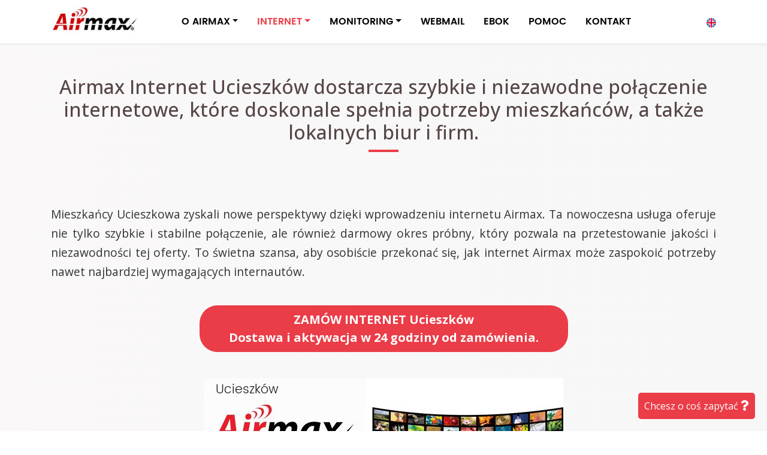

--- FILE ---
content_type: text/html; charset=UTF-8
request_url: https://airmax.pl/internet/opolskie/ucieszkow
body_size: 57953
content:


<!doctype html>
<html lang="pl" itemscope itemtype="http://schema.org/WebPage">
   <head>
<!--771-->
<title>Airmax Internet Ucieszków (opolskie). Światłowód dla domu i biznesu</title><meta name='description' content='Ultraszybki Internet Ucieszków (opolskie) – Światłowód dla domu i biznesu. Zasięg sieci Airmax internet objął miejscowość Ucieszków oraz bliższą i dalszą okolicę.'>      <meta charset="utf-8">
      <meta name="viewport" content="width=device-width, initial-scale=1, shrink-to-fit=no">
      <meta itemprop="name" content="Airmax">
      <meta itemprop="image" content="https://airmax.pl/airmax-logo.png">
	
      <link href="https://fonts.googleapis.com/css?family=Open+Sans:300,300i,400,400i,500,600,700,700i,800,800i,900,900i" rel="stylesheet">
      <link href="https://cdnjs.cloudflare.com/ajax/libs/font-awesome/5.12.0/css/all.min.css" rel="stylesheet">
      <link href="/assets/css/bootstrap.min.css" rel="stylesheet">
      <link href="/assets/css/style.css" rel="stylesheet">
      <link rel="stylesheet" href="https://unpkg.com/leaflet@1.8.0/dist/leaflet.css" integrity="sha512-hoalWLoI8r4UszCkZ5kL8vayOGVae1oxXe/2A4AO6J9+580uKHDO3JdHb7NzwwzK5xr/Fs0W40kiNHxM9vyTtQ==" crossorigin=""/>
      <link rel="canonical" href="https://airmax.pl/internet/opolskie/ucieszkow" />
<link rel="alternate" href="https://airmax.pl/internet/opolskie/ucieszkow" hreflang="pl" />
      <!-- Event snippet for Wyświetlenie strony conversion page -->
      <script>
        gtag('event', 'conversion', {'send_to': 'AW-1028860742/yDDjCMCBm64ZEMbWzOoD'});
      </script>

   </head>
   <body>

             <header class="hk-header">
         <nav class="navbar navbar-expand-lg fixed-top navbar-light hk-navbar">
            <div class="container">
               <a class="navbar-brand" href="/"><img src="/assets/images/logo_airmax.jpg" style="max-height: 62px;"></a>

               <button class="navbar-toggler p-0 border-0" type="button" data-toggle="offcanvas">
               <span class="navbar-toggler-icon"></span>
               </button>
               <div class="navbar-collapse hk-offcanvas" id="navbarsExampleDefault">
                  <ul class="navbar-nav mr-auto">
                     <li class="nav-item dropdown">
                        <a class="nav-link dropdown-toggle" href="https://airmax.pl" id="dropdown00" data-toggle="dropdown" aria-haspopup="true" aria-expanded="false">O AIRMAX</a>
			<div class="dropdown-menu" aria-labelledby="dropdown00">
			    <a class="dropdown-item" href="/firma/">Kim jesteśmy?</a>
			    <a class="dropdown-item" href="/internet/">Zasięg sieci AirMAX</a>
			    <a class="dropdown-item" href="/segmenty/">Małe i średnie firmy</a>
			    <a class="dropdown-item" href="/segmenty/duze-przedsiebiorstwa">Duże przedsiębiorstwa</a>
			    <a class="dropdown-item" href="/media/">Prasa o nas</a>
			    <a class="dropdown-item" href="/pomoc/slowniczek">Słowniczek techniczny</a>
			    <a class="dropdown-item" href="/przygody-airmaxmana">Przygody AIRMAXMANA</a>
			</div>
                     </li>
                     <li class="nav-item dropdown active">
                        <a class="nav-link dropdown-toggle" href="https://airmax.pl/" id="dropdown01" data-toggle="dropdown" aria-haspopup="true" aria-expanded="false">INTERNET</a>
                        <div class="dropdown-menu" aria-labelledby="dropdown01">
			   <a class="dropdown-item" href="/bezprzewodowy-swiatlowod">Światłowód bezprzewodowy</a>
			   <a class="dropdown-item" href="/zamow-internet">Zamów internet</a>
                           <a class="dropdown-item" href="/klienci_ind/internet/">Ultraszybki internet AirMAX</a>
                           <a class="dropdown-item" href="/klienci_ind/internet/na+karte+(prepaid)">Internet na kartę PREPAID</a>
                           <a class="dropdown-item" href="/klienci_ind/telefon/">Telefon stacjonarny</a>
                           <a class="dropdown-item" href="/klienci_biz/internet/airexpress">Internet Firma AirExpress</a>
                           <a class="dropdown-item" href="/klienci_biz/internet/airdirect">Internet Firma AirDirect</a>
                           <a class="dropdown-item" href="/klienci_biz/internet/airdirectplus">Internet Firma AirDirect+</a>
                           <a class="dropdown-item" href="/klienci_biz/internet/airvpn">Łącze Firma AirVPN</a>
			   <a class="dropdown-item" href="/klienci_biz/hosting/">Hosting</a>
			   <a class="dropdown-item" href="/klienci_biz/telefon/">Telefonia VoIP dla firm</a>
                           <a class="dropdown-item" href="/klienci_biz/dzierzawa/">Dzierżawa łączy</a>
                           <a class="dropdown-item" href="/internet5g/">Internet 5G</a>
			   <a class="dropdown-item" href="/klienci_biz/projektowanie-stron-www">Twoja strona w sieci</a>
			   <a class="dropdown-item" href="/klienci_biz/internet-dla-deweloperow">Internet dla deweloperów</a>
			   <a class="dropdown-item" href="/internet/dolnoslaskie/wroclaw">Internet we Wrocławiu</a>
                        </div>
                     </li>
                     <li class="nav-item dropdown">
                        <a class="nav-link dropdown-toggle" href="https://airmax.pl" id="dropdown02" data-toggle="dropdown" aria-haspopup="true" aria-expanded="false">MONITORING</a>
                        <div class="dropdown-menu" aria-labelledby="dropdown02">
                           <a class="dropdown-item" href="/klienci_biz/monitoring-dla-firm">Monitoring dla firm</a>
                           <a class="dropdown-item" href="/klienci_ind/monitoring-dla-domu">Monitoring dla domu</a>
                           <a class="dropdown-item" href="/streaming">Kamera na stronie WWW</a>

                        </div>
                     </li>
                     <li class="nav-item">
                        <a class="nav-link" href="/roundcube/">WEBMAIL</a>
                     </li>
                     <li class="nav-item">
                        <a class="nav-link" href="https://ebok.airmax.pl" rel="nofollow">EBOK</a>
                     </li>
                     <li class="nav-item">
                        <a class="nav-link" href="/pomoc/">POMOC</a>
                     </li>
                     <li class="nav-item">
                        <a class="nav-link" href="/kontakt/">KONTAKT</a>
                     </li>
                  </ul>

                  <span class="navbar-text hk-header-social">
                  	<a href="/en/"><img src="/assets/images/united-kingdom.png"></a>
                  </span>
               </div>
            </div>
         </nav>
      </header>
  
      <section class="hk-section section-bg">
         <div class="container pt-30">
         <div class="row">
            <div class="col-12 text-center">
		<h1 class="section-title">Airmax Internet Ucieszków dostarcza szybkie i niezawodne połączenie internetowe, które doskonale spełnia potrzeby mieszkańców, a także lokalnych biur i firm.</h1>            </div>
         </div>
	 </div>
      </section>

	  
      <section class="feature-box-section hk-section section-bg">
         <div class="container">
            <div class="row">

               <div class="col-lg-12">
                  <div class="feature-box">
        	<p>Mieszkańcy Ucieszkowa zyskali nowe perspektywy dzięki wprowadzeniu internetu Airmax. Ta nowoczesna usługa oferuje nie tylko szybkie i stabilne połączenie, ale również darmowy okres próbny, który pozwala na przetestowanie jakości i niezawodności tej oferty. To świetna szansa, aby osobiście przekonać się, jak internet Airmax może zaspokoić potrzeby nawet najbardziej wymagających internautów.</p><div class='cta-box text-center'><a href='/zamow-internet' title='Postaw na Airmax – internet w Ucieszkowie z natychmiastowym montażem.' class='btn btn-main btn-lg py-2 px-5 mt-4 mb-4 font-weight-bold'>ZAMÓW INTERNET Ucieszków<br />Dostawa i aktywacja w 24 godziny od zamówienia.</a></div><div class="intext-img d-flex align-items-center"><img class="img-fluid" src="/assets/images/ucieszkow_airmax_ultraszybki_internet_bez_limitu.jpg" alt="światłowód Ucieszków" title="internet Ucieszków"></div><h2 class="section-subtitle">Niezwykła podróż w przyszłość z internetem światłowodowym Airmax bez limitu danych w Ucieszkowie</h2><p>Internet Airmax w Ucieszkowie staje się coraz bardziej popularny, głównie ze względu na swoją niezawodność i nowoczesne technologie. Jednym z wyróżników tej oferty jest innowacyjny bezprzewodowy światłowód, który łączy prędkość tradycyjnego światłowodu z komfortem bezprzewodowego połączenia. Dzięki temu mieszkańcy Ucieszkowa mogą korzystać z szybkiego i stabilnego internetu, niezależnie od warunków pogodowych czy trudnego terenu. Airmax oferuje elastyczne pakiety, które można dostosować do indywidualnych potrzeb, co czyni go atrakcyjnym wyborem zarówno dla osób prywatnych, jak i firm. Instalacja jest prosta i nie wymaga skomplikowanych prac, co jest szczególnie ważne w trudno dostępnych miejscach. Dodatkowo, Airmax zapewnia wysokiej jakości wsparcie techniczne, co jest kluczowe dla użytkowników oczekujących szybkiej pomocy w razie problemów. Podsumowując, internet Airmax w Ucieszkowie to nowoczesne i niezawodne rozwiązanie, które spełnia oczekiwania nawet najbardziej wymagających użytkowników, oferując szybkość, wygodę i solidne wsparcie.</p>
			<ul>
			<li><a href="/klienci_ind/internet/#cennik" title="Airmax światłowód – internetowa oferta dla Ucieszkowa.">Internet Ucieszków Cennik</a> <i class="fas fa-star" style="padding: 5px;"></i></li>
			<li><a href="/pomoc/rodzaje-zestawow-internetowych">Rodzaje zestawów samodzielnej instalacji internetu</a> <i class="fas fa-wifi" style="padding: 5px;"></i></li>
			<li><a href="/klienci_ind/telefon/" title="Wybierz Airmax – telefon internetowy w Ucieszkowie w atrakcyjnej ofercie.">Oferta na Telefon Stacjonarny</a> <i class="fas fa-phone" style="padding: 5px;"></i></li>
			<li><a href="/kontakt/" title="Ucieszków z dobrym internetem? Zacznij od kontaktu z Airmax.">Kontakt</a> <i class="fas fa-envelope" style="padding: 5px;"></i></li>
			</ul><div class="intext-img d-flex align-items-center"><img class="img-fluid" src="/assets/images/ucieszkow_airmax_airfiber.jpg" title="Internet Ucieszków" alt="Światłowód Ucieszków"></div><script type="application/ld+json">
			{
				"@context": "https://schema.org",
				"@type": "LocalBusiness",
				"name": "Internet Ucieszków",
				"address": "Ucieszków",
				"telephone": "+48717170530",
				"image": "https://airmax.pl/obrazki_gw/logo_airmax.jpg",
				"areaServed": "Ucieszków",
				"aggregateRating": {
					"@type": "AggregateRating",
					"itemReviewed": "Internet Ucieszków",
					"ratingValue": "5.0",
					"reviewCount": "147"
				}
			}
			</script>


        <div style="width:90%;height:auto;max-width:500px;margin:auto;" class="pt-30">
		<!-- <img name="Map2" src="/mapa-zasieg-polska.gif" class="img-fluid" usemap="#Map2" alt='zasięg Internetu od dostawcy AirMax'> -->

<svg 
   xmlns:dc="http://purl.org/dc/elements/1.1/"
   xmlns:cc="http://web.resource.org/cc/"
   xmlns:rdf="http://www.w3.org/1999/02/22-rdf-syntax-ns#"
   xmlns:svg="http://www.w3.org/2000/svg"
   xmlns="http://www.w3.org/2000/svg"
   xmlns:sodipodi="http://inkscape.sourceforge.net/DTD/sodipodi-0.dtd"
   xmlns:inkscape="http://www.inkscape.org/namespaces/inkscape"
   version="1.0"
   id="svg2"
   viewBox="0 0 500 500"
   sodipodi:version="0.32"
   inkscape:version="0.43"
   sodipodi:docname="POL_Lomianki_location_map.svg"
   sodipodi:docbase="D:\">
  <metadata
     id="metadata1386">
    <rdf:RDF>
      <cc:Work
         rdf:about="">
        <dc:format>image/svg+xml</dc:format>
        <dc:type
           rdf:resource="http://purl.org/dc/dcmitype/StillImage" />
      </cc:Work>
    </rdf:RDF>
  </metadata>
  <sodipodi:namedview
     inkscape:window-height="540"
     inkscape:window-width="789"
     inkscape:pageshadow="2"
     inkscape:pageopacity="0.0"
     borderopacity="1.0"
     bordercolor="#666666"
     pagecolor="#ffffff"
     id="base"
     inkscape:zoom="0.80561555"
     inkscape:cx="248.5"
     inkscape:cy="231.5"
     inkscape:window-x="110"
     inkscape:window-y="145"
     inkscape:current-layer="svg2" />
  <defs
     id="defs5" />
  <path
     d="M 426.61049,454.21254 C 422.73561,452.87262 418.41239,451.44727 417.00334,451.04511 C 415.5943,450.64296 413.00036,449.38387 411.23906,448.24723 C 409.47775,447.11049 405.90262,445.52727 403.29431,444.72876 C 400.57281,443.89564 398.20751,442.25259 397.74367,440.87297 C 396.4103,436.90723 388.37664,430.12509 385.01243,430.12509 C 383.31619,430.12509 381.54176,429.53456 381.06926,428.81288 C 380.57611,428.05959 377.40659,427.65944 373.6282,427.87341 C 370.0081,428.07839 366.14833,427.71665 365.05095,427.0695 C 362.79914,425.74149 358.26583,414.57395 356.10082,405.02135 C 355.18344,400.97367 353.76714,398.20979 352.20627,397.42119 C 349.27697,395.94129 348.99505,393.17284 351.67477,392.20211 C 352.73157,391.81931 353.5962,390.73942 353.5962,389.8024 C 353.5962,388.86535 352.73157,387.42127 351.67477,386.59333 C 350.39213,385.58845 349.75334,382.87232 349.75334,378.42336 C 349.75334,374.75782 349.10208,369.70672 348.30606,367.19866 C 346.97799,363.0142 347.16451,362.20888 350.57058,357.42139 C 352.61206,354.55192 357.61692,349.99689 361.69248,347.29911 C 365.76804,344.60131 370.3692,340.4549 371.91726,338.08486 C 381.09936,324.0273 382.39673,322.58162 385.86465,322.54317 C 387.76051,322.52216 389.66793,321.96081 390.10335,321.29573 C 390.53877,320.63067 392.01387,320.08652 393.38133,320.08652 C 395.48519,320.08652 395.86763,320.94953 395.86763,325.69699 C 395.86763,332.14896 398.10739,334.49844 404.31552,334.55866 C 407.74054,334.59187 412.52001,337.59393 412.52001,339.71203 C 412.52001,340.09277 410.50251,341.52797 408.03668,342.90138 C 404.33842,344.9612 403.55335,346.10436 403.55335,349.42967 C 403.55335,354.75142 405.51183,356.36295 411.9793,356.36295 C 414.92271,356.36295 419.40033,357.1792 421.92958,358.17677 C 424.45883,359.17438 429.86861,359.99061 433.9513,359.99061 C 440.32361,359.99061 441.55341,359.61946 442.63888,357.36878 C 445.42018,351.60185 451.16844,351.45568 457.75723,356.9844 L 461.36348,360.01044 L 455.64182,367.11257 C 452.49492,371.01875 449.20063,375.50348 448.32119,377.07868 C 447.44175,378.65385 446.31527,380.21473 445.81794,380.54726 C 444.45591,381.45792 434.29621,397.56095 434.29621,398.80906 C 434.29621,399.40616 433.81388,399.8947 433.22439,399.8947 C 432.63491,399.8947 430.20548,403.40582 427.82569,407.69719 L 423.49877,415.49972 L 425.79669,421.53215 C 427.52111,426.05901 427.87584,429.21734 427.21808,434.18706 C 426.2037,441.85125 428.83115,447.61678 433.88367,448.81384 C 436.16344,449.35396 436.85811,450.36045 436.85811,453.12322 C 436.85811,457.37617 436.01753,457.46551 426.61049,454.21254 z "
     style="fill:#c0c0c0;fill-opacity:1"
     id="path1364" />
  <path
     d="M 290.12055,445.77337 C 287.80951,443.36273 286.73166,443.3031 281.22239,445.28108 C 279.11574,446.03737 278.94502,445.91132 280.26167,444.5718 C 281.14234,443.67575 281.86287,440.33085 281.86287,437.13851 C 281.86287,431.34006 281.85851,431.33426 277.4934,431.33426 C 272.17015,431.33426 266.49143,425.73588 266.49143,420.48795 C 266.49143,418.5763 265.64857,416.7771 264.57001,416.38646 C 263.51322,416.00361 262.64858,414.66619 262.64858,413.41441 C 262.64858,407.82413 259.89149,403.71123 254.87359,401.81589 C 250.2406,400.06595 249.83905,399.54453 249.83905,395.2784 C 249.83905,391.91625 248.97273,389.87425 246.68589,387.84619 L 243.53271,385.04983 L 246.36565,381.57858 C 247.92376,379.66939 251.36019,375.89118 254.00215,373.18253 C 259.06818,367.98868 260.10394,364.34727 256.85048,363.16872 C 253.32964,361.89332 264.03493,353.94453 269.27345,353.94453 C 274.71889,353.94453 280.36064,351.57811 281.27534,348.91035 C 281.79495,347.39491 283.8713,346.79882 289.69935,346.49192 C 300.11483,345.94346 301.07715,346.63361 301.07715,354.65177 C 301.07715,360.90476 303.29615,366.35566 306.81185,368.7389 C 309.01455,370.23208 317.77504,369.76435 321.37475,367.96139 C 324.77282,366.2594 341.13079,361.19983 343.23534,361.19983 C 344.77357,361.19983 346.1688,368.71586 346.40502,378.2748 C 346.52092,382.96438 347.32035,387.09678 348.33495,388.25084 C 349.47057,389.54253 349.57192,390.22098 348.62922,390.22098 C 346.05233,390.22098 346.93718,398.47194 349.66171,399.8484 C 351.293,400.67253 352.64342,403.42212 353.63791,407.94428 C 354.46618,411.71064 356.25119,417.23079 357.60461,420.21134 C 358.95801,423.1919 359.75573,425.92275 359.37733,426.28 C 358.9989,426.63724 354.94941,426.83221 350.37846,426.71337 C 342.44881,426.50709 342.06764,426.62723 342.06764,429.33288 C 342.06764,435.50929 333.55373,438.46563 330.62808,433.30513 C 329.13021,430.6631 328.17283,430.42841 318.37582,430.30236 C 308.39624,430.17401 307.6213,430.34878 305.66418,433.16837 C 304.51789,434.81991 302.56702,436.17114 301.32894,436.17114 C 299.91891,436.17114 297.85153,438.43121 295.79555,442.22019 C 292.52105,448.25473 292.50749,448.26324 290.12055,445.77337 z "
     style="fill:#c0c0c0;fill-opacity:1"
     id="path1340" />
  <path
     d="M 239.59143,430.22703 C 239.59143,429.61809 237.31353,427.08211 234.52942,424.59164 C 230.31518,420.82188 229.40343,419.15483 229.08537,414.63758 C 228.84832,411.27057 227.97422,408.89455 226.7819,408.37605 C 216.86068,404.06227 217.17478,404.42071 217.17478,397.4126 C 217.17478,390.98769 217.08019,390.81585 213.33191,390.43023 C 211.21834,390.21279 208.94145,389.5326 208.27215,388.91871 C 207.60285,388.30481 205.7019,387.80254 204.0478,387.80254 C 200.42308,387.80254 189.50537,377.43457 190.51491,374.95107 C 190.88584,374.03857 192.51553,373.29196 194.13646,373.29196 C 195.75738,373.29196 200.06582,371.83139 203.71078,370.04621 C 209.63227,367.14607 210.25597,366.47007 209.56779,363.69783 C 207.37568,354.86714 207.33012,352.00832 209.35622,350.42097 C 210.48606,349.53579 211.41048,348.07593 211.41048,347.17684 C 211.41048,346.27775 213.13977,344.69798 215.25334,343.66621 C 217.36691,342.63444 219.0962,341.46038 219.0962,341.05715 C 219.0962,339.81029 213.50471,331.59897 212.34745,331.14635 C 211.74598,330.91112 212.1784,329.75427 213.30835,328.57561 C 214.43832,327.39691 215.70817,324.32451 216.13024,321.74802 C 216.55231,319.17152 218.03429,316.03237 219.42353,314.77214 C 221.42812,312.95371 221.81881,311.38671 221.31648,307.1797 C 220.58661,301.06695 222.30537,299.52987 229.87055,299.52987 C 233.30778,299.52987 234.92187,300.2694 236.52465,302.57858 C 238.37224,305.24042 239.47774,305.60146 245.23665,305.42382 C 253.03378,305.18329 257.14302,307.22854 258.2275,311.8896 C 258.85638,314.59252 259.71413,315.24966 262.61331,315.24966 C 264.63523,315.24966 266.54102,316.04591 266.95467,317.06348 C 267.36019,318.06108 268.51986,318.8773 269.53173,318.8773 C 270.93141,318.8773 271.21089,320.00752 270.70011,323.60235 C 270.1017,327.81397 270.49612,328.72161 274.32991,331.95527 C 278.4572,335.43646 278.54103,335.677 276.4041,337.90604 C 273.66804,340.76006 273.5246,344.11035 276.09858,345.04274 C 281.52152,347.00718 273.67972,352.06098 267.02858,350.8881 C 263.86303,350.32988 262.35514,351.08672 257.20453,355.81897 C 250.71822,361.77841 249.98707,363.28374 253.04144,364.39018 C 255.88188,365.4191 255.42405,366.86664 250.79977,371.4778 C 240.17067,382.07675 238.58394,386.33131 244.00883,389.68678 C 246.45077,391.19719 247.23079,392.85437 247.53146,397.17063 C 247.88932,402.30816 248.24541,402.81822 252.38978,404.1297 C 255.74289,405.19071 257.3043,406.64197 258.62983,409.92965 C 260.87069,415.48761 260.00859,417.5306 254.34666,420.07929 C 251.34019,421.43272 249.08214,423.67669 247.65592,426.72827 C 246.0587,430.14569 244.7404,431.33426 242.5473,431.33426 C 240.92158,431.33426 239.59143,430.83607 239.59143,430.22703 z "
     style="fill:#94add6;fill-opacity:1;cursor:pointer;"
     id="path1338" onclick="location.href='/internet/slaskie'"/>
  <path
     d="M 178.329,382.58544 C 176.79715,381.04618 175.54382,379.1608 175.54382,378.39574 C 175.54382,377.63067 174.39096,376.42227 172.98191,375.71039 C 171.57287,374.99854 170.42001,373.84017 170.42001,373.13623 C 170.42001,372.43229 171.57287,371.57175 172.98191,371.22392 C 174.88503,370.75411 175.54382,369.57451 175.54382,366.63671 L 175.54382,362.68194 L 166.71246,362.21089 C 158.39772,361.76738 157.58174,361.45721 152.76345,356.90877 C 147.5538,351.99086 144.54339,350.1675 137.83536,347.86699 L 134.07213,346.57641 L 138.1556,344.23216 C 140.49559,342.88881 142.23905,340.88369 142.23905,339.53583 C 142.23905,338.08532 143.25831,337.03562 144.89813,336.79732 C 147.37031,336.43809 150.91714,329.61948 153.30937,320.62714 C 153.67257,319.26182 156.51821,315.52457 159.63297,312.32216 C 162.74776,309.11973 165.29619,305.49467 165.29619,304.26648 C 165.29619,303.03827 166.44905,301.45097 167.8581,300.73909 C 170.5859,299.36095 171.38972,295.90222 168.98222,295.90222 C 167.98883,295.90222 168.03731,295.34159 169.13905,294.0884 C 170.01612,293.09081 172.3924,292.27459 174.41971,292.27459 C 177.25175,292.27459 178.10571,292.83489 178.10571,294.69301 C 178.10571,296.78089 178.95969,297.11144 184.35365,297.11144 C 188.34464,297.11144 191.17758,296.45625 192.1962,295.29762 C 193.98433,293.26371 201.86213,292.82626 203.0843,294.69301 C 203.51971,295.35808 205.77011,295.90222 208.08516,295.90222 C 212.82429,295.90222 216.53429,298.96574 216.53429,302.87905 C 216.53429,304.28385 217.11073,305.76951 217.81524,306.18055 C 219.81068,307.34474 219.32875,310.10724 216.71596,312.48181 C 215.40684,313.67161 213.9904,316.75309 213.56835,319.32959 C 213.14627,321.90609 211.91165,324.94174 210.82476,326.07547 C 208.77631,328.21223 208.08874,333.38787 209.85335,333.38787 C 210.40598,333.38787 211.82965,334.94045 213.01709,336.83805 C 215.12921,340.21334 215.10742,340.31776 212.01233,341.64899 C 210.27227,342.39741 208.84857,343.77102 208.84857,344.70144 C 208.84857,345.63186 207.91131,347.12742 206.76575,348.02492 C 205.07087,349.35275 204.81839,351.1822 205.41026,357.8467 C 205.96856,364.13313 205.74851,366.03668 204.46347,366.03668 C 203.54268,366.03668 201.3237,367.12498 199.53238,368.45511 C 197.74106,369.78526 194.53181,370.87355 192.40071,370.87355 C 188.27364,370.87355 186.27659,373.74924 187.57215,377.82653 C 188.25059,379.96163 184.45838,385.38412 182.28677,385.38412 C 181.64186,385.38412 179.86086,384.12473 178.329,382.58544 z "
     style="fill:#94add6;fill-opacity:1;cursor:pointer;"
     id="path1336" onclick="location.href='/internet/opolskie'" />
  <path
     d="M 116.66556,371.52392 C 115.23145,370.08289 114.0581,367.64449 114.0581,366.10532 C 114.0581,363.59442 109.84459,357.989 102.54897,350.79424 C 98.935846,347.23105 99.330248,344.81344 103.81048,343.0616 C 107.13674,341.761 107.65333,340.93483 107.65333,336.91592 C 107.65333,333.69671 106.79365,331.51679 104.84988,329.80734 C 101.84817,327.16744 98.056794,326.57827 96.765239,328.55103 C 94.458287,332.0747 80.753341,327.34674 80.753341,323.02724 C 80.753341,321.87576 79.342358,321.29573 76.541434,321.29573 C 67.098264,321.29573 55.134285,312.0241 55.134285,304.70597 C 55.134285,302.3886 54.531067,301.83472 52.252144,302.05945 C 50.666962,302.21574 47.740051,301.60396 45.747897,300.69988 C 40.849356,298.47683 37.95535,300.32421 37.44386,306.00072 C 37.10431,309.76911 36.590391,310.4128 33.921236,310.4128 C 30.137901,310.4128 30.002598,309.27289 33.314226,305.29863 C 34.699151,303.63659 36.781033,299.61813 37.94061,296.36875 C 39.100196,293.11936 41.137428,288.318 42.467811,285.69909 C 45.260872,280.20075 45.496103,277.61378 43.384263,275.62021 C 42.24499,274.54475 42.238362,273.46338 43.356812,271.14612 C 44.854357,268.04342 47.929389,267.09909 49.370002,269.2995 C 51.788806,272.99405 61.539051,268.85728 61.539051,264.13649 C 61.539051,260.77762 64.04819,260.54655 65.352604,263.78529 C 66.038373,265.48796 67.334242,266.87365 68.232351,266.86458 C 72.947486,266.8169 75.620603,265.12909 76.934851,261.36987 C 77.713034,259.14404 79.466334,256.98836 80.831064,256.57946 C 82.520316,256.07333 83.573166,254.29678 84.129206,251.01422 C 84.702515,247.62972 85.466615,246.381 86.692529,246.82505 C 87.653104,247.17304 88.439051,246.93065 88.439051,246.28647 C 88.439051,245.64228 88.516536,244.7071 88.61123,244.20829 C 88.926992,242.54514 93.074044,240.44031 96.7947,240.05477 C 100.19778,239.70218 100.5556,240.06251 101.59131,244.88512 C 103.03211,251.59374 106.01053,251.31792 109.66289,244.13767 L 112.31293,238.92788 L 117.66885,244.41296 C 120.6146,247.42974 123.02477,250.99292 123.02477,252.33113 C 123.02477,253.93216 125.37991,256.24038 129.91164,259.08077 C 139.14181,264.86603 148.85625,266.01013 155.81925,262.13192 L 160.58478,259.47765 L 163.26072,262.11169 C 165.14763,263.96908 165.46454,264.912 164.33548,265.30957 C 163.45483,265.61968 162.73429,267.12381 162.73429,268.65212 C 162.73429,270.92719 163.75651,271.67381 168.37408,272.77142 C 173.93428,274.09308 174.02133,274.19323 174.54237,279.86795 C 174.83306,283.03374 175.32139,286.44013 175.62759,287.43771 C 176.03805,288.7751 175.1749,289.22952 172.34144,289.16772 C 168.07437,289.07465 165.39882,291.50432 165.33693,295.52856 C 165.31453,296.98571 164.71977,298.51423 164.01525,298.92527 C 163.31072,299.33629 162.73429,300.66451 162.73429,301.87686 C 162.73429,303.0892 160.18585,306.70132 157.07107,309.90372 C 153.95631,313.10614 151.11067,316.84339 150.74746,318.20872 C 148.35523,327.20106 144.8084,334.01966 142.33622,334.37889 C 140.67948,334.61964 139.67715,335.66642 139.67715,337.15587 C 139.67715,338.54608 138.07245,340.40844 135.84238,341.60634 C 133.73327,342.73926 132.00399,344.38528 131.99953,345.2641 C 131.99507,346.14294 131.12678,347.67821 130.07,348.67581 C 127.10011,351.47939 127.75298,353.88092 132.63191,358.09955 C 138.24637,362.95421 138.27148,364.51312 132.75097,365.49077 C 130.35064,365.91585 126.33613,368.03675 123.82985,370.20382 L 119.273,374.14399 L 116.66556,371.52392 z "
     style="fill:#94add6;fill-opacity:1;cursor:pointer;"
     id="path1334" onclick="location.href='/internet/dolnoslaskie'" />
  <path
     d="M 309.37376,366.32047 C 305.85406,363.93451 303.63906,358.48663 303.63906,352.21581 C 303.63906,343.90599 302.09629,342.94847 290.06202,343.78948 C 280.54398,344.45463 276.15332,343.13085 278.99144,340.45168 C 281.91155,337.69509 280.84062,332.59915 276.63995,329.26246 C 272.91408,326.30293 272.77909,325.89931 274.17738,321.89969 C 274.99107,319.5723 276.09598,317.66808 276.63279,317.66808 C 277.91157,317.66808 280.58192,312.08884 280.58192,309.41705 C 280.58192,307.7066 281.51479,307.40985 285.70573,307.78714 L 290.82954,308.24841 L 290.82954,303.41389 C 290.82954,300.25647 290.17049,298.34067 288.92971,297.89118 C 287.84866,297.49961 287.35565,296.40154 287.7858,295.34339 C 288.32349,294.02068 290.35124,293.4838 294.80944,293.4838 C 300.15033,293.4838 301.07715,293.13823 301.07715,291.14685 C 301.07715,289.86153 302.23,288.46451 303.63906,288.04232 C 305.04811,287.62015 306.20097,286.28977 306.20097,285.08588 C 306.20097,279.68509 313.02254,279.18603 314.43105,284.48378 C 314.88832,286.20362 316.4551,287.69668 318.24849,288.12158 C 319.92149,288.51796 322.56749,290.22889 324.12846,291.92364 C 326.71189,294.72846 327.59945,294.94337 334.017,294.31811 C 340.0949,293.72593 341.15076,293.93227 341.67205,295.8141 C 342.01823,297.0637 344.3578,298.58558 347.14406,299.3736 C 349.82105,300.13075 352.72673,301.56394 353.60109,302.55847 C 355.65318,304.89263 361.78976,304.88927 363.84382,302.5529 C 364.72088,301.55531 367.25789,300.73909 369.48163,300.73909 C 373.46416,300.73909 373.57094,300.89435 376.60049,311.09048 C 379.62871,321.28204 379.63956,321.5014 377.30422,325.29875 C 375.99964,327.42004 374.1626,329.59291 373.22189,330.1274 C 372.28118,330.66185 370.39087,333.17276 369.0212,335.7072 C 367.52796,338.47028 364.02819,341.83127 360.28014,344.1017 C 353.84546,347.9996 347.19144,354.2159 347.19144,356.32946 C 347.19144,356.98761 345.60627,357.8583 343.66882,358.26427 C 335.69152,359.93594 321.99023,363.9468 318.81285,365.54051 C 315.09771,367.40396 311.42034,367.70782 309.37376,366.32047 z "
     style="fill:#c0c0c0;fill-opacity:1"
     id="path1332" />
  <path
     d="M 424.04858,355.75835 C 421.58275,354.86195 417.23071,354.08714 414.37739,354.03653 C 405.13933,353.87271 403.20563,348.76792 410.90716,344.87543 C 413.5389,343.54529 415.89523,341.45621 416.14343,340.23301 C 416.82742,336.8623 411.45791,332.18517 406.85268,332.14023 C 400.66921,332.07985 398.42953,329.7236 398.42953,323.27857 L 398.42953,317.66808 L 393.38133,317.66808 C 390.60481,317.66808 387.97686,318.21224 387.54145,318.8773 C 387.10602,319.54237 385.71377,320.08652 384.44753,320.08652 C 380.90566,320.08652 377.36417,306.24933 377.79648,294.09969 C 377.98557,288.78534 378.74928,284.08194 379.49361,283.64768 C 380.28875,283.18378 380.48367,281.43347 379.9662,279.40414 C 379.48178,277.50446 378.52541,272.95739 377.84096,269.2995 C 376.96419,264.61392 375.65866,261.92082 373.42253,260.18498 C 369.38316,257.04931 369.36464,254.78891 373.37833,254.78891 C 377.89847,254.78891 380.4962,250.5243 380.4962,243.1037 C 380.4962,239.63305 381.07263,236.45713 381.77715,236.04609 C 383.61257,234.97529 383.36123,228.49989 381.45692,227.79541 C 380.57626,227.46963 381.7411,226.80987 384.04548,226.32925 C 386.34984,225.84862 388.54547,224.98154 388.92465,224.40237 C 389.30383,223.82322 393.03862,223.34933 397.22419,223.34933 C 401.44363,223.34933 404.83429,222.81059 404.83429,222.14012 C 404.83429,221.47506 407.17885,220.93091 410.04444,220.93091 C 414.67163,220.93091 415.16358,220.66032 414.44144,218.51247 C 413.87365,216.8237 414.21125,216.09405 415.56049,216.09405 C 416.62316,216.09405 417.84888,216.6382 418.2843,217.30327 C 419.4018,219.01016 424.26914,218.73637 426.95009,216.81584 C 428.19364,215.92499 430.54173,212.81347 432.16806,209.90132 C 435.50169,203.93201 439.89524,202.48508 444.81322,205.73682 C 446.38762,206.77782 448.61071,207.62954 449.75342,207.62954 C 450.89612,207.62954 453.50589,208.98925 455.55292,210.65112 C 457.59995,212.31297 459.78946,213.67334 460.41853,213.67416 C 461.05155,213.67496 461.2525,217.94209 460.86856,223.23002 C 460.42815,229.29552 460.67769,233.25912 461.55193,234.08438 C 462.53406,235.01152 462.31315,236.02673 460.78166,237.62427 C 459.26027,239.21123 458.6343,242.04183 458.6343,247.33454 C 458.6343,253.79588 459.06685,255.15997 461.83668,257.43342 C 464.61024,259.70995 465.03906,261.06807 465.03906,267.57586 C 465.03906,274.23161 465.47176,275.52708 468.82756,278.91831 C 472.88703,283.02059 480.41049,295.33074 480.41049,297.8707 C 480.41049,298.71716 481.19704,299.84487 482.15838,300.37668 C 483.11972,300.90855 484.87279,303.12858 486.05409,305.31009 C 487.98887,308.88301 488.00608,309.46143 486.22764,311.14024 C 483.4978,313.7172 483.74213,315.64036 487.45573,320.80618 C 491.09826,325.87314 491.347,328.39195 488.86859,335.11358 C 486.99726,340.18875 483.87705,343.0616 480.23619,343.0616 C 478.24213,343.0616 470.16077,350.17761 465.88288,355.70034 C 464.45426,357.54468 463.87412,357.39495 459.3768,354.02107 C 455.55394,351.15318 453.16407,350.31689 448.79145,350.31689 C 443.85874,350.31689 442.86745,350.77519 440.96163,353.93689 C 439.08997,357.04189 438.05062,357.5449 433.65573,357.47255 C 430.83763,357.42615 426.51441,356.65476 424.04858,355.75835 z "
     style="fill:#c0c0c0;fill-opacity:1"
     id="path1330" />
  <path
     d="M 270.10363,315.35036 C 269.07351,313.79322 267.09657,312.83124 264.92677,312.83124 C 262.27912,312.83124 261.22472,312.1102 260.63636,309.89719 C 259.27526,304.77789 255.38897,302.5529 247.80834,302.5529 C 242.12125,302.5529 240.57252,302.07969 238.90404,299.83217 C 237.19866,297.53495 235.71102,297.11144 229.34678,297.11144 C 225.20117,297.11144 221.43545,297.68247 220.97853,298.38039 C 220.47538,299.1489 218.95417,298.43358 217.12123,296.56656 C 215.17805,294.58729 212.72433,293.4838 210.2663,293.4838 C 208.16065,293.4838 206.08162,292.93966 205.6462,292.27459 C 205.21078,291.6095 203.44747,291.06536 201.72774,291.06536 C 200.008,291.06536 198.60096,290.60448 198.60096,290.04116 C 198.60096,289.47788 197.4481,287.76217 196.03905,286.22849 C 192.95106,282.86742 192.70631,277.45483 195.54188,275.23333 C 196.67749,274.34364 199.48257,273.76829 201.77544,273.95477 C 206.87252,274.36932 207.47019,272.85721 207.67783,259.02118 C 207.89595,244.48616 208.4348,243.37282 215.4615,242.93915 C 223.61455,242.43594 227.96915,238.21523 225.83693,232.88269 C 223.78298,227.7459 225.64044,223.6313 230.23804,223.13342 C 233.20953,222.81162 233.89398,222.09681 234.21552,218.97958 C 234.48519,216.36531 235.56196,214.80234 237.73814,213.86635 C 239.7116,213.01754 240.87966,211.50102 240.89201,209.7716 C 240.91918,205.96507 242.58467,203.84633 246.84137,202.20314 C 250.07675,200.95417 251.04679,201.18664 255.60335,204.30303 C 260.27049,207.49506 261.41214,207.75007 268.41286,207.16446 C 272.64,206.81084 278.04474,206.36272 280.42339,206.16864 C 285.03986,205.79193 286.2742,206.92818 287.56943,212.74671 C 288.0215,214.77761 289.77789,216.7692 292.12904,217.91693 C 295.56398,219.59374 295.95335,220.37158 295.95335,225.55699 C 295.95335,228.73225 296.64506,231.98314 297.49048,232.78124 C 298.3838,233.6245 302.6658,234.23227 307.7137,234.23227 C 316.1501,234.23227 316.42174,234.32786 317.1643,237.55762 C 317.58479,239.38655 318.55484,242.10199 319.31994,243.59193 C 321.39187,247.62676 317.3454,251.53937 312.20326,250.47323 C 306.13239,249.21451 303.7563,255.95326 308.76287,260.2304 C 310.17192,261.43416 311.32478,263.58626 311.32478,265.01282 C 311.32478,266.4394 311.95923,268.20551 312.73466,268.93754 C 313.76056,269.90598 313.41169,270.48806 311.45371,271.07468 C 309.97375,271.51812 308.75004,272.52443 308.73438,273.31093 C 308.71871,274.09745 307.57869,276.10133 306.20097,277.764 C 304.82325,279.42667 303.68321,281.70263 303.66755,282.82168 C 303.65189,283.94073 302.4862,285.20173 301.07715,285.62389 C 299.6681,286.04607 298.51525,287.4431 298.51525,288.72842 C 298.51525,290.71981 297.58842,291.06536 292.24753,291.06536 C 287.71386,291.06536 285.76471,291.59455 285.2023,292.9781 C 283.84752,296.31084 284.35842,299.58173 286.34621,300.30179 C 288.80325,301.19187 288.86608,305.57593 286.4218,305.57593 C 285.40659,305.57593 284.21972,305.03181 283.7843,304.36673 C 282.06282,301.73733 279.3367,303.37838 278.07432,307.80399 C 277.34535,310.35955 275.62872,313.66971 274.25955,315.15996 L 271.7702,317.86949 L 270.10363,315.35036 z "
     style="fill:#94add6;fill-opacity:1;cursor:pointer;"
     id="path1328" onclick="location.href='/internet/lodzkie'" />
  <path
     d="M 356.163,300.14005 C 355.28863,299.14551 352.38296,297.71233 349.70596,296.95517 C 346.84358,296.14562 344.58186,294.65153 344.21524,293.32806 C 343.3879,290.34151 339.74047,289.13603 336.79151,290.87454 C 333.09725,293.05244 329.39656,292.53852 326.3148,289.4196 C 324.76325,287.84936 322.19821,286.18067 320.61465,285.71137 C 319.03111,285.24207 317.3822,283.52928 316.95037,281.90514 C 316.49053,280.17563 314.93248,278.6601 313.18981,278.24722 C 309.76044,277.43469 310.2428,274.62351 314.00502,273.49631 C 316.61059,272.71564 317.43453,267.59901 315.16763,266.27646 C 314.46311,265.86542 313.88668,264.2852 313.88668,262.76488 C 313.88668,261.24454 312.74741,259.02733 311.35497,257.83776 C 308.08499,255.04419 309.13371,253.57971 314.40423,253.57971 C 316.85523,253.57971 319.49895,252.65602 320.73339,251.36838 C 322.97734,249.02771 323.63424,242.08588 321.7176,240.96768 C 321.09294,240.60324 320.20218,238.39454 319.73813,236.05947 L 318.89439,231.81384 L 310.24197,231.81384 C 305.22023,231.81384 300.94452,231.20496 300.05239,230.3628 C 299.20697,229.56471 298.51525,226.32952 298.51525,223.1735 C 298.51525,218.11796 298.09967,217.2472 295.02242,215.85492 C 292.99646,214.93829 291.05073,212.75233 290.38935,210.64977 C 288.22276,203.76229 287.71955,203.38295 281.07217,203.6259 C 277.63217,203.75161 272.36842,204.21681 269.37494,204.65967 C 264.64027,205.36016 263.09896,204.96011 257.52615,201.58432 C 250.64088,197.41348 249.62209,195.17005 253.68192,193.11897 C 256.39678,191.74739 257.11972,187.17422 254.94604,185.12228 C 253.20945,183.48292 255.91799,176.10124 259.02522,174.00528 C 261.53038,172.3154 262.25472,165.96731 260.08667,164.70242 C 259.38215,164.29138 258.80573,162.62684 258.80573,161.00342 C 258.80573,158.89334 259.51079,158.05174 261.27854,158.05174 C 262.85184,158.05174 263.90025,157.08008 264.16068,155.38058 C 264.41864,153.69722 265.75425,152.44318 267.7724,151.98948 C 270.6529,151.3419 270.97477,150.66944 270.97477,145.299 C 270.97477,139.36695 271.00965,139.31702 276.38567,137.55293 C 280.78351,136.10983 282.5992,136.0514 286.08375,137.24085 C 288.44171,138.04576 292.92396,138.69026 296.04429,138.6731 C 301.39787,138.64367 301.84993,138.37106 304.06479,133.83624 C 306.31214,129.23493 306.66689,129.03058 312.40747,129.03058 C 317.39642,129.03058 318.61527,128.5738 319.66744,126.30985 C 320.52129,124.47266 322.24029,123.46913 324.96086,123.21965 C 327.1768,123.01645 330.00417,121.79211 331.24393,120.49891 C 332.79861,118.87721 335.17633,118.14764 338.90693,118.14764 C 341.99237,118.14764 344.95815,117.41706 345.8111,116.44687 C 346.6335,115.51144 350.09159,114.55919 353.49577,114.33075 L 359.68518,113.91541 L 360.33935,124.77137 C 360.86051,133.41988 361.45076,135.87871 363.24208,136.86352 C 367.76735,139.35138 372.81049,144.7314 372.81049,147.07114 C 372.81049,153.18502 380.52126,160.47017 386.99234,160.47017 C 388.74029,160.47017 390.83552,161.54029 391.7275,162.88859 C 392.83116,164.55688 394.71471,165.30702 397.79991,165.30702 C 401.61288,165.30702 402.27239,165.71714 402.27239,168.08823 C 402.27239,169.61788 402.94681,171.50605 403.77106,172.28416 C 404.91533,173.36434 404.88116,174.8104 403.62655,178.399 C 401.35029,184.90988 402.55243,187.31236 410.61531,192.36601 C 416.4827,196.04356 418.71312,196.74661 424.51251,196.74661 C 429.09034,196.74661 431.95851,197.35846 433.01525,198.56043 C 433.89231,199.55804 435.83627,200.43865 437.33518,200.51732 C 439.37306,200.62432 439.13814,200.85306 436.40378,201.42423 C 433.78843,201.97056 431.89783,203.68906 429.76499,207.45871 C 426.48324,213.25894 422.15018,216.87656 420.8547,214.89779 C 420.4146,214.22562 418.01709,213.67562 415.52687,213.67562 C 412.0765,213.67562 410.83981,214.25105 410.32926,216.09405 C 409.85472,217.80708 408.58202,218.51247 405.96585,218.51247 C 403.93445,218.51247 402.27239,219.05663 402.27239,219.72169 C 402.27239,220.39216 398.88172,220.93091 394.66228,220.93091 C 390.47672,220.93091 386.74192,221.40478 386.36274,221.98394 C 385.98356,222.56312 383.93204,223.36572 381.80381,223.76755 C 377.69278,224.54369 376.59512,227.64756 379.47145,230.3628 C 380.66699,231.49139 380.66699,232.13632 379.47145,233.2649 C 378.62601,234.06299 377.9343,237.47886 377.9343,240.85573 C 377.9343,248.10109 375.29515,252.37049 370.81643,252.37049 C 366.15394,252.37049 366.3714,259.1495 371.14925,262.74589 C 373.89082,264.80952 374.64889,266.45565 374.78972,270.6512 C 374.88757,273.56565 375.12498,276.49431 375.31734,277.1594 C 375.86954,279.06868 375.28798,293.86202 374.56864,296.20453 C 374.07938,297.7977 372.55436,298.32065 368.39769,298.32065 C 365.05272,298.32065 362.24803,299.03556 361.28191,300.13447 C 359.27512,302.41711 358.16597,302.41833 356.163,300.14005 z "
     style="fill:#c0c0c0;fill-opacity:1;"
     id="path1326" />
  <path
     d="M 179.57514,288.94923 C 178.6539,285.79016 177.60217,280.6153 177.23796,277.44952 C 176.58314,271.75763 176.50979,271.67788 170.64859,270.28465 C 167.38863,269.50978 165.42715,268.65369 166.28974,268.38228 C 168.93871,267.54873 168.06419,261.43934 164.8934,258.62734 C 161.14035,255.299 159.18326,255.31778 155.34818,258.71887 C 150.30128,263.19464 141.79436,262.50442 132.84108,256.89271 C 127.94874,253.82628 125.58667,251.53881 125.58667,249.86733 C 125.58667,248.50416 122.74968,244.55717 119.28225,241.09619 C 115.81482,237.63524 112.56841,233.26362 112.06801,231.3815 C 111.2026,228.12653 110.89246,227.99705 105.7157,228.72991 C 100.72685,229.43612 100.20893,229.25842 99.501471,226.59757 C 99.077011,225.00105 96.12609,221.42929 92.943907,218.6603 C 86.611999,213.15064 86.320392,211.97056 88.619829,201.16203 C 89.915117,195.07348 89.822065,194.02049 87.80256,191.91392 C 85.915152,189.94516 85.806912,189.21441 87.172627,187.66097 C 88.504055,186.14655 88.514057,184.80294 87.224563,180.68531 C 86.346161,177.88034 85.133017,174.6795 84.528714,173.57235 C 83.811881,172.25903 84.031317,171.0882 85.160029,170.20393 C 86.111576,169.45845 87.270427,166.9348 87.735247,164.59577 C 88.200077,162.25678 89.434561,160.03366 90.478532,159.65547 C 93.160387,158.68399 96.124766,152.79463 96.124766,148.43808 C 96.124766,145.14139 96.534924,144.75037 99.993075,144.75037 C 104.94556,144.75037 113.80245,139.49649 115.3571,135.63645 C 116.01681,133.99843 117.29139,132.65776 118.1895,132.65716 C 120.79539,132.65544 129.42952,123.55408 129.42952,120.80889 C 129.42952,119.43142 128.35598,117.98897 127.03656,117.59366 C 125.72043,117.19933 123.61358,115.80229 122.35468,114.48914 C 120.13598,112.17478 120.16025,112.10144 123.14647,112.09706 C 128.51162,112.08919 134.33174,107.85136 134.78709,103.62113 C 135.18675,99.908406 135.23836,99.881523 137.75572,102.07505 C 144.82547,108.23538 148.73561,109.97838 153.77804,109.21723 C 159.32273,108.38025 161.91572,110.32605 158.44666,112.72062 C 155.10783,115.02531 155.73305,121.3506 159.53191,123.70031 C 163.55472,126.18853 163.6206,128.70121 159.70716,130.38444 C 157.0635,131.52152 156.58343,132.77401 155.91761,140.27127 C 155.09388,149.54622 155.69738,151.00964 161.51746,153.85079 C 166.33657,156.20328 167.08888,159.87549 163.2395,162.25646 C 158.75573,165.02983 158.85715,172.20462 163.39533,173.27985 C 165.16794,173.69982 167.76187,173.76113 169.15962,173.41608 C 171.18086,172.91714 171.70096,173.39202 171.70096,175.7365 C 171.70096,179.47729 174.93958,180.70864 177.96975,178.11993 C 180.56877,175.8996 182.18077,176.94833 183.79049,181.90677 C 184.37729,183.71434 186.27611,185.01007 189.56233,185.84539 C 192.25587,186.53006 195.17383,187.90257 196.04669,188.89539 C 198.1866,191.32942 206.28667,191.32257 206.28667,188.88671 C 206.28667,186.31144 208.54092,186.64067 210.42681,189.49132 C 211.4044,190.96903 213.41402,191.90975 215.59318,191.90975 C 218.11113,191.90975 219.48365,192.70961 220.26185,194.63048 C 222.3989,199.9055 226.19714,201.98084 232.08716,201.09174 C 235.59592,200.56209 237.77151,200.76024 238.36277,201.66332 C 239.57679,203.51766 236.92057,210.27704 234.23113,212.17731 C 233.04426,213.01592 231.8914,215.18992 231.66922,217.00842 C 231.35171,219.60719 230.45279,220.44636 227.46905,220.9294 C 222.7625,221.69141 220.38367,227.61284 222.57873,233.10251 C 223.79386,236.14149 223.59431,236.75958 220.85,238.45701 C 218.77205,239.74229 216.35691,240.12967 213.53618,239.63015 C 207.041,238.47988 205.89782,240.77441 205.07618,256.61053 C 204.68517,264.14683 203.98906,270.66672 203.52927,271.09919 C 203.06949,271.53166 201.4644,271.16763 199.96242,270.2902 C 197.49858,268.85089 196.87489,269.07921 193.58447,272.62484 C 191.57858,274.78631 189.29277,276.55479 188.50489,276.55479 C 186.56444,276.55479 186.69838,278.44742 188.77776,280.41033 C 189.71571,281.29578 190.87956,283.51123 191.36407,285.33357 C 191.84859,287.15593 192.81045,288.64693 193.50155,288.64693 C 194.19265,288.64693 194.7581,289.19109 194.7581,289.85614 C 194.7581,290.52124 194.1405,291.06536 193.38565,291.06536 C 192.63081,291.06536 191.14855,291.8816 190.09177,292.87919 C 189.03499,293.87679 186.61329,294.69301 184.71023,294.69301 C 181.6714,294.69301 181.04616,293.99366 179.57514,288.94923 z "
     style="fill:#94add6;fill-opacity:1;cursor:pointer;"
     id="path1324" onclick="location.href='/internet/wielkopolskie'" />
  <path
     d="M 51.857582,266.76757 C 51.380988,266.0396 48.755079,265.64618 46.017696,265.89259 C 42.922578,266.17124 41.043809,265.82966 41.043809,264.9883 C 41.043809,264.24468 38.80647,263.00347 36.071953,262.23007 C 29.439481,260.35421 27.820369,258.3925 29.487694,254.25269 C 31.793809,248.52684 31.04657,244.58493 26.953334,240.88295 C 24.839762,238.97143 23.126503,236.82908 23.146101,236.12216 C 23.165719,235.41527 24.934844,232.66029 27.077539,230.00003 L 30.973315,225.16316 L 30.091897,212.46641 C 29.508645,204.06495 28.406816,198.18124 26.834932,195.07439 C 24.505447,190.47011 24.508413,190.31419 26.987324,187.02784 C 29.829802,183.25951 30.333678,176.23703 27.924757,173.96303 C 26.658065,172.76729 26.723278,172.22944 28.244999,171.32127 C 29.295888,170.69409 31.122631,170.17258 32.304413,170.1624 C 35.112115,170.1382 39.762854,164.50134 39.762854,161.1225 C 39.762854,159.66544 41.201845,157.19715 42.960599,155.63742 C 45.859521,153.06655 46.46469,152.9563 49.436588,154.45773 C 52.376607,155.94306 53.310358,155.80845 58.486712,153.1529 C 61.661225,151.52432 65.177081,149.23959 66.299712,148.07571 C 67.422347,146.91186 69.333812,145.95959 70.547404,145.95959 C 71.760986,145.95959 73.471527,145.14338 74.348575,144.14577 C 75.225633,143.14818 77.529877,142.33194 79.469101,142.33194 C 81.408355,142.33194 84.796343,141.99185 86.99798,141.57619 C 90.367436,140.94004 91.000961,140.27024 91.000961,137.34394 C 91.000961,135.10998 91.666117,133.86743 92.862023,133.86743 C 94.335526,133.86743 94.588026,135.18951 94.074496,140.21582 C 92.853274,152.16884 92.195314,154.31286 89.026145,156.66613 C 87.287854,157.95689 85.510548,160.689 85.076543,162.73749 C 84.642547,164.78596 83.492267,167.08499 82.520385,167.84641 C 80.359446,169.53938 80.214151,173.98807 82.256827,175.91635 C 83.127674,176.73843 83.707463,180.62605 83.634716,185.15518 C 83.553856,190.18888 84.097047,193.43534 85.159362,194.26761 C 86.357169,195.20605 86.521495,196.96635 85.758699,200.68813 C 85.180682,203.50831 84.682658,208.11713 84.651983,210.92997 C 84.602406,215.4743 85.240988,216.60531 90.381997,221.07874 C 93.56419,223.84772 96.521875,227.44499 96.954636,229.07271 C 97.661307,231.73059 98.304984,231.98986 103.27121,231.61698 C 109.95074,231.11549 111.00594,233.04598 108.00039,240.2689 C 105.88632,245.3494 103.81048,245.6536 103.81048,240.88295 C 103.81048,239.29881 103.21289,237.654 102.48252,237.2279 C 99.967536,235.76059 90.585747,238.14193 87.534801,241.02203 C 85.854527,242.6082 84.00319,243.90599 83.420734,243.90599 C 82.838278,243.90599 81.983714,246.13749 81.521721,248.86489 C 80.932865,252.34113 79.942809,254.0062 78.210381,254.43388 C 76.828462,254.77501 75.106445,256.85343 74.304005,259.14869 C 72.57943,264.08154 69.006543,264.60326 66.895927,260.2304 C 66.093424,258.56771 64.675116,257.20734 63.744132,257.20734 C 61.410805,257.20734 58.977141,259.70446 58.977141,262.09864 C 58.977141,263.97218 55.21805,268.09028 53.507818,268.09028 C 53.07648,268.09028 52.333878,267.49507 51.857582,266.76757 z "
     style="fill:#94add6;fill-opacity:1;cursor:pointer;"
     id="path1322" onclick="location.href='/internet/lubuskie'" />
  <path
     d="M 240.87239,199.0112 C 240.87239,198.09619 238.66989,197.84793 234.17189,198.25591 C 227.07431,198.89971 225.51985,198.06422 222.92697,192.21205 C 222.05811,190.25103 220.65221,189.49132 217.89201,189.49132 C 215.37352,189.49132 213.59315,188.66341 212.69143,187.07289 C 210.98405,184.0613 202.44382,183.55742 202.44382,186.46828 C 202.44382,188.98563 199.43376,188.73662 196.81258,186.00247 C 195.61058,184.74866 193.05294,183.42562 191.12891,183.06237 C 188.72566,182.60862 186.94835,181.05119 185.45083,178.0867 C 183.15736,173.54663 178.91053,172.28627 175.80001,175.22259 C 174.60446,176.35118 174.26287,175.91294 174.26287,173.25057 C 174.26287,170.07146 173.96613,169.8703 170.09977,170.4285 C 162.1962,171.56953 160.1625,168.48647 166.11754,164.39146 C 171.03522,161.00979 169.64235,154.71733 163.08341,150.68439 C 158.47941,147.8535 158.35956,147.59305 158.72693,141.21757 C 159.02914,135.97316 159.72396,134.20193 162.20044,132.36302 C 166.40335,129.24217 166.35209,123.91576 162.09381,121.28187 C 158.50004,119.05903 157.91865,116.34035 160.81286,115.29194 C 161.86965,114.90913 162.73429,113.86483 162.73429,112.97126 C 162.73429,110.89343 167.47646,101.58403 168.98246,100.7054 C 169.61124,100.33854 171.94751,100.6379 174.17413,101.37063 C 177.55672,102.48378 178.63428,102.35114 180.72604,100.56413 C 182.10296,99.387822 183.22953,97.75172 183.22953,96.928348 C 183.22953,95.241023 186.05195,93.963353 189.77925,93.963353 C 191.15279,93.963353 192.6084,93.147122 193.01393,92.149532 C 194.09406,89.492387 201.47786,89.807112 203.31807,92.588714 C 204.4383,94.282032 207.06265,95.051407 213.88215,95.685736 C 221.6249,96.405984 223.47116,97.044668 226.46999,100.04043 C 229.34317,102.91061 231.50327,103.72437 238.31048,104.50099 L 246.63667,105.4509 L 247.03627,110.01757 C 247.46521,114.91962 250.46398,117.35923 263.29304,123.24301 C 268.33288,125.55443 269.05334,126.36787 269.05334,129.74678 C 269.05334,132.2929 269.81709,133.90003 271.29501,134.46379 C 273.30873,135.23194 273.25587,135.42129 270.77519,136.32589 C 267.42364,137.54806 265.54757,144.03357 267.80335,146.59942 C 269.36346,148.37397 269.16213,148.52679 262.96882,150.26989 C 262.08816,150.51775 261.36762,151.82592 261.36762,153.17694 C 261.36762,154.76983 260.52599,155.6333 258.97332,155.6333 C 255.47812,155.6333 254.22248,163.73969 257.23151,166.87843 C 259.31186,169.04845 259.27717,169.27756 256.55292,171.35998 C 254.97386,172.56702 253.68192,174.14753 253.68192,174.87227 C 253.68192,175.597 253.10549,176.18996 252.40095,176.18996 C 250.64574,176.18996 250.7752,186.26371 252.55198,187.94099 C 253.60731,188.93722 253.2704,189.71344 251.27103,190.89213 C 249.77891,191.77178 248.5581,193.70182 248.5581,195.18113 C 248.5581,196.66042 247.44313,198.43403 246.0804,199.12251 C 242.85158,200.75374 240.87239,200.71143 240.87239,199.0112 z "
     style="fill:#c0c0c0;fill-opacity:1"
     id="path1320" />
  <path
     d="M 435.57716,196.142 C 434.52042,194.94004 431.65224,194.32818 427.07441,194.32818 C 421.28493,194.32818 419.04334,193.62433 413.2313,189.98148 C 409.41704,187.59076 405.9694,184.83061 405.56989,183.84778 C 404.73539,181.79491 406.88419,177.39918 408.72222,177.39918 C 410.70955,177.39918 410.09888,174.61478 407.3962,171.35309 C 406.01849,169.69043 404.87846,167.10574 404.86279,165.60932 C 404.83401,162.86029 404.22016,162.55212 398.42953,162.37946 C 396.11838,162.31057 395.3319,161.69509 395.60355,160.16786 C 395.90606,158.46705 395.04171,158.05174 391.19948,158.05174 C 383.1633,158.05174 375.37239,151.45605 375.37239,144.65271 C 375.37239,142.31297 370.32926,136.93294 365.80399,134.44509 C 364.0087,133.45811 363.42121,130.9866 362.88953,122.18398 L 362.22363,111.15905 L 367.51034,110.31588 C 370.41804,109.85214 373.0812,109.0387 373.4285,108.50825 C 373.77579,107.97778 376.73333,107.16533 380.00081,106.70278 C 386.09131,105.84061 387.47353,104.85241 395.83867,95.37979 C 398.28858,92.60555 400.91877,90.335701 401.68354,90.335701 C 404.11175,90.335701 410.34214,83.282355 412.08358,78.561943 C 414.45296,72.139439 414.22328,70.318412 410.77487,68.185454 C 408.55054,66.80964 407.57295,64.841205 407.08518,60.756029 C 406.63314,56.97021 405.46755,54.417249 403.42918,52.74838 L 400.43679,50.298439 L 406.32706,45.22586 C 409.56671,42.435947 412.55555,39.201031 412.96894,38.037159 C 414.03889,35.02482 417.97814,35.420133 422.0061,38.944072 C 423.90659,40.606747 426.03237,41.967105 426.73005,41.967105 C 427.42774,41.967105 429.23601,43.055397 430.74843,44.385534 C 432.26088,45.71567 434.45316,46.803973 435.62016,46.803973 C 440.5791,46.803973 446.04407,58.055411 444.92175,65.954358 C 444.47431,69.10346 444.71208,70.988262 445.55677,70.988262 C 447.82244,70.988262 449.80747,78.805957 448.90083,84.158255 C 448.27161,87.872818 448.56711,89.733535 450.03079,91.273482 C 451.12087,92.420359 452.42906,95.475553 452.93786,98.062754 C 453.44668,100.64997 455.21778,105.00315 456.87368,107.73649 C 458.52957,110.46982 459.89134,113.81547 459.89981,115.17123 C 459.90831,116.52703 461.08659,119.7919 462.51822,122.42652 C 465.59969,128.09733 469.61297,142.50931 470.87246,152.42714 C 472.01968,161.46109 469.91671,167.96816 465.23098,169.88304 C 458.71748,172.54484 453.2173,176.04729 451.18214,178.82912 C 450.05458,180.37039 448.38787,182.35049 447.47838,183.22933 C 446.5689,184.10816 445.82478,185.87664 445.82478,187.15927 C 445.82478,188.44189 445.35512,189.49132 444.78107,189.49132 C 444.20704,189.49132 442.77528,191.39584 441.59941,193.72358 C 439.25161,198.37125 437.98441,198.88013 435.57716,196.142 z "
     style="fill:#c0c0c0;fill-opacity:1"
     id="path1318" />
  <path
     d="M 24.391424,169.42485 C 24.391424,168.76337 20.375355,164.43741 15.46683,159.8116 C 10.558296,155.18582 6.5232955,150.64127 6.5001546,149.71262 C 6.4770235,148.784 9.0520215,145.4064 12.222376,142.20687 C 15.39274,139.0073 17.986669,135.78778 17.986669,135.05234 C 17.986669,134.31692 19.520512,130.75813 21.39522,127.14388 C 24.417869,121.31652 24.642501,120.05886 23.379422,116.03477 C 22.596043,113.53899 21.591346,109.0483 21.14678,106.0555 C 20.702195,103.0627 19.924718,97.893303 19.41905,94.567954 C 18.913383,91.242617 17.81244,87.341513 16.972527,85.898841 C 16.027728,84.276051 15.752096,81.163572 16.249672,77.736642 C 17.006944,72.521157 17.287035,72.19438 21.04291,72.1444 C 23.236863,72.11521 27.337614,71.259877 30.155707,70.243653 C 32.97381,69.227428 37.873456,67.61085 41.043809,66.651258 C 44.214163,65.691666 48.249163,63.920288 50.010475,62.71487 C 53.638671,60.231776 60.479234,58.296685 74.180477,55.877555 C 80.043216,54.842413 84.685167,53.265922 86.432086,51.71668 C 88.424907,49.949374 90.948369,49.222402 95.09017,49.222402 C 105.63343,49.222402 114.70589,43.657172 120.32755,33.741262 C 121.88272,30.998156 127.9713,27.456532 131.13194,27.456532 C 133.60549,27.456532 135.55073,32.679239 136.16224,40.962215 C 136.62224,47.192974 136.39704,47.933891 133.6894,49.098494 C 129.99324,50.688261 129.71311,55.536163 133.13097,58.762625 C 135.03446,60.559513 135.41233,62.212835 134.90008,66.503021 C 134.34241,71.173474 134.63925,72.155795 136.96293,73.329741 C 140.01319,74.870769 140.77788,80.661988 137.9311,80.661988 C 136.69882,80.661988 135.9818,83.052156 135.49434,88.784802 C 135.11445,93.25236 134.17088,97.10674 133.39754,97.350071 C 132.62417,97.593421 131.99143,99.340132 131.99143,101.23164 C 131.99143,105.67091 126.74046,109.68316 120.93058,109.68316 C 114.7852,109.68316 115.12598,113.48318 121.67283,117.9601 L 126.72565,121.41536 L 121.93906,125.82758 C 119.30643,128.25431 116.44197,130.2398 115.57358,130.2398 C 114.70519,130.2398 113.45575,131.57794 112.79704,133.21345 C 111.34412,136.82088 102.31534,142.7032 99.122238,142.12272 C 97.256663,141.78354 96.892031,140.72628 97.209446,136.57636 L 97.601618,131.44901 L 93.020347,131.44901 C 88.828247,131.44901 88.439051,131.74436 88.439051,134.9255 C 88.439051,137.85181 87.805536,138.52161 84.43607,139.15775 C 82.234443,139.57342 78.846445,139.91351 76.907201,139.91351 C 74.967967,139.91351 72.663733,140.72975 71.786665,141.72734 C 70.909617,142.72496 69.142443,143.54116 67.859607,143.54116 C 66.576757,143.54116 64.764216,144.49343 63.83171,145.65728 C 60.68171,149.58883 54.515391,151.77904 48.421999,151.13069 C 43.191153,150.57412 42.4722,150.83227 39.953407,154.17148 C 38.439559,156.17843 37.200944,158.61534 37.200944,159.58686 C 37.200944,162.28412 32.171539,167.72545 29.678455,167.72545 C 28.461449,167.72545 26.773999,168.37845 25.928562,169.17651 C 25.083145,169.9746 24.391424,170.08636 24.391424,169.42485 z "
     style="fill:#c0c0c0;fill-opacity:1"
     id="path1316" />
  <path
     d="M 288.31176,134.94256 C 286.5747,134.28805 283.11615,133.91443 280.62605,134.1123 C 275.16155,134.54651 271.61782,131.7176 271.60946,126.91445 C 271.6043,123.96117 270.38611,123.00208 260.72135,118.34234 C 249.84569,113.09877 249.83905,113.09266 249.83905,108.32836 C 249.83905,103.63217 249.59636,103.36669 243.85396,101.78121 C 241.18013,101.04297 243.57088,96.621779 247.46792,95.097971 C 250.03969,94.092365 251.4928,92.506075 251.9894,90.162096 C 252.45694,87.955376 253.52383,86.708065 254.9438,86.708065 C 258.08008,86.708065 266.49143,78.892 266.49143,75.977689 C 266.49143,73.161976 265.01232,72.101084 259.64065,71.063991 C 256.79041,70.513697 255.51392,69.417402 254.80347,66.909678 C 254.27263,65.035971 252.94747,62.874512 251.85867,62.106434 C 249.81342,60.663653 250.35917,55.268469 252.55036,55.268469 C 253.17271,55.268469 253.68192,53.091884 253.68192,50.431612 C 253.68192,46.099999 254.01092,45.594754 256.83165,45.594754 C 261.61829,45.594754 268.98558,41.69567 269.02184,39.143199 C 269.04993,37.16375 269.91861,36.990113 277.0593,37.536555 C 281.46258,37.873526 288.52382,38.68147 292.75096,39.331992 C 317.71023,43.173004 324.09716,43.714963 343.34858,43.625438 C 354.97323,43.571378 369.96037,42.901618 376.65335,42.137071 C 383.34632,41.372524 393.1456,40.447315 398.42953,40.081063 L 408.03668,39.415145 L 403.23306,43.411856 C 397.58011,48.115222 397.13855,51.521434 401.63192,55.763151 C 403.98627,57.985654 404.83429,60.074215 404.83429,63.650134 C 404.83429,67.433752 405.50905,68.931423 407.87215,70.393081 C 410.67484,72.126634 410.79202,72.596086 409.38568,76.457686 C 407.64242,81.244514 403.43606,85.831905 397.74621,89.151482 C 395.58503,90.412356 391.94791,93.900638 389.66369,96.903215 C 386.46568,101.10697 384.27116,102.66626 380.12124,103.68355 C 377.15712,104.41016 370.69692,106.39519 365.76525,108.09476 C 360.83359,109.79434 354.08641,111.44202 350.77152,111.75628 C 347.45663,112.07054 344.0716,113.09302 343.2492,114.02844 C 342.39624,114.99863 339.43047,115.72921 336.34502,115.72921 C 332.56293,115.72921 330.2388,116.4566 328.61762,118.14764 C 327.34245,119.4778 325.19773,120.56608 323.85155,120.56608 C 320.30087,120.56608 316.44859,122.79055 316.44859,124.84088 C 316.44859,126.12467 314.91678,126.61215 310.88283,126.61215 C 304.9952,126.61215 302.12607,128.53383 300.50187,133.56514 C 299.82292,135.66835 298.69826,136.26846 295.54678,136.20923 C 293.30457,136.16708 290.04879,135.59707 288.31176,134.94256 z "
     style="fill:#c0c0c0;fill-opacity:1"
     id="path1314" />
  <path
     d="M 146.72239,104.53182 C 138.20322,98.623566 137.55255,97.527799 138.11317,90.033396 C 138.48261,85.094889 139.15564,83.080416 140.43618,83.080416 C 141.71685,83.080416 142.23905,81.516599 142.23905,77.68149 C 142.23905,73.540453 141.64881,71.984378 139.70575,71.002708 C 137.56586,69.921618 137.29188,68.900031 137.94167,64.424834 C 138.58631,59.985 138.27046,58.770809 135.99165,56.928913 C 132.47631,54.08754 132.56483,53.102529 136.48713,51.415493 C 139.6398,50.059486 139.68638,49.844053 138.89948,40.25618 C 138.45816,34.879043 137.32533,29.311251 136.38208,27.883307 C 134.79845,25.485936 134.98165,25.172525 138.7733,23.792299 C 148.48096,20.258527 152.42266,18.299337 152.45363,16.992609 C 152.4718,16.225462 155.2247,15.302192 158.5712,14.940912 C 170.70503,13.630944 161.81151,13.309168 166.53504,10.358353 C 171.24085,7.4185921 190.0151,5.8792644 205.74288,6.7355969 C 220.72864,7.5515434 232.66127,21.948533 231.94383,24.082382 C 231.57788,25.170825 232.0071,29.830543 228.62279,27.818182 C 225.2385,25.80582 213.93793,12.208812 211.82721,13.665016 C 207.98951,16.312685 218.39682,25.291651 218.39682,27.81285 C 218.39682,31.447551 218.76387,38.608351 222.06484,41.433358 C 225.99419,44.796154 229.22634,42.485876 238.01821,42.111481 C 250.90332,41.562769 254.06854,44.818232 249.20647,53.618728 C 246.56974,58.391322 246.79081,62.864508 249.74963,64.608845 C 251.10949,65.410536 252.40645,67.560591 252.63178,69.38676 C 252.97576,72.174773 253.85066,72.86472 258.08922,73.690491 C 260.86551,74.231371 263.40376,74.925721 263.72978,75.23349 C 264.9488,76.384237 255.49563,84.264386 252.88132,84.276751 C 250.91686,84.286044 249.95563,85.250919 249.42749,87.743665 C 248.92586,90.111449 247.47538,91.674869 244.81537,92.714981 C 241.91466,93.849196 240.72996,95.264184 240.12271,98.319803 C 239.39031,102.00518 238.97764,102.33355 235.92829,101.65722 C 234.06815,101.24467 231.02538,99.573234 229.16659,97.942944 C 225.67484,94.880417 218.83603,92.833232 211.92926,92.782976 C 209.62245,92.766191 206.99522,91.742865 205.6462,90.335701 C 202.72831,87.292042 191.62313,86.85015 190.45202,89.731101 C 190.0465,90.728701 188.39964,91.553249 186.79235,91.563427 C 183.3321,91.585361 181.81111,92.511506 179.87226,95.777175 C 178.74257,97.679952 177.10383,98.195608 172.18655,98.195608 C 166.47901,98.195608 165.77212,98.517243 164.04028,101.90236 C 162.5417,104.83154 161.33253,105.60625 158.27601,105.59552 C 156.14866,105.58805 153.54346,105.9453 152.48668,106.38943 C 151.38108,106.85407 148.93358,106.06533 146.72239,104.53182 z "
     style="fill:#c0c0c0;fill-opacity:1"
     id="path1312" />
</svg>

	</div>

<p>
</p>


<h3 class="pt-30 mt-5 mb-3 feature-box-title"><strong> </strong></h3>
<div class="container pt-30">
	<div class="col-lg-6 mx-auto">
		<form method="post" action="/internet/dodaj-opinie.php">
			<div class="mb-3 text-center">
				<label for="rating" class="form-label">Oceń nas:</label>
				<select name="rating" id="rating" class="form-control feature-box-title">
					<option style='text-align:center;' value='5'>★★★★★</option>
					<option style='text-align:center;' value='4'>★★★★</option>
					<option style='text-align:center;' value='3'>★★★</option>
					<option style='text-align:center;' value='2'>★★</option>
					<option style='text-align:center;' value='1'>★</option>
				</select>
				<input type="checkbox" id="add_review" name="add_review" onclick="addReview()"> <label for="add_review" class="form-label">chcę dodać opinię</label>
			</div>

			<div class="mb-3 text-center" id="f_opinia" style="display:none;">
				<label for="opinia" class="form-label">Twoja opinia:</label>
				<textarea id="opinia" name="opinia" class="form-control"></textarea>
			</div>
			
			<div class="mb-3 text-center" id="f_autor" style="display:none;">
				<label for="autor" class="form-label">Twoje imię:</label>
				<input type="text" name="autor" id="autor" class="form-control">
				<input type="hidden" name="id_miejscowosci" id="id_miejscowosci" value="771">
			</div>
			<div class="mb-3 text-center">
			<input type="submit" value="Wystaw ocenę!" class="btn btn-main" title="Czy nasza strona spełnia Twoje oczekiwania? Oceń ją – internet światłowodowy Ucieszków.">
			</div>
		</form>
	</div>
</div>

<script>
	function addReview() {
		var checkBox = document.getElementById("add_review");
		if (checkBox.checked == true) {
			document.getElementById("f_autor").style.display="block";
			document.getElementById("f_opinia").style.display="block";
		} else {
                        document.getElementById("f_autor").style.display="none";
                        document.getElementById("f_opinia").style.display="none";
		}
	}	
</script>

<a data-toggle="collapse" href="#collapseMultimedia" aria-expanded="false" aria-controls="collapseMultimedia" class="collapsed"><h3 class="mt-5 mb-3 feature-box-title"> <i class="fas fa-chevron-down"></i></h3></a><div class="collapse" id="collapseMultimedia" style=""></div>
	  

	 <div id='listan' class='pt-30'>
 <div class='text-center'><img src='/assets/images/logo_airmax.png' class='img-responsive' title='światłowód Ucieszków' alt='internet Ucieszków'/></div>
	<h4 class='pt-30 section-sub2title'>Airmax Internet Ucieszków i okolice: Miejscowości objęte zasięgiem sieci AirMAX:</h4><div><div class='inline-list'><strong><i class='fas fa-map-marked-alt' style='color: #C00; padding: 5px;'></i> <a title='Internet Większyce' style='text-decoration: none; color: #003399;' href='/internet/opolskie/wiekszyce'>Większyce</a></strong></div><div class='inline-list'><strong><i class='fas fa-map-marked-alt' style='color: #C00; padding: 5px;'></i> <a title='Internet Dobieszów' style='text-decoration: none; color: #003399;' href='/internet/opolskie/dobieszow'>Dobieszów</a></strong></div><div class='inline-list'><strong><i class='fas fa-map-marked-alt' style='color: #C00; padding: 5px;'></i> <a title='Internet Brzeźce' style='text-decoration: none; color: #003399;' href='/internet/opolskie/brzezce'>Brzeźce</a></strong></div><div class='inline-list'><strong><i class='fas fa-map-marked-alt' style='color: #C00; padding: 5px;'></i> <a title='Internet Dębowa' style='text-decoration: none; color: #003399;' href='/internet/opolskie/debowa'>Dębowa</a></strong></div><div class='inline-list'><strong><i class='fas fa-map-marked-alt' style='color: #C00; padding: 5px;'></i> <a title='Internet Chrósty' style='text-decoration: none; color: #003399;' href='/internet/opolskie/chrosty'>Chrósty</a></strong></div><div class='inline-list'><strong><i class='fas fa-map-marked-alt' style='color: #C00; padding: 5px;'></i> <a title='Internet Bytków' style='text-decoration: none; color: #003399;' href='/internet/opolskie/bytkow'>Bytków</a></strong></div><div class='inline-list'><strong><i class='fas fa-map-marked-alt' style='color: #C00; padding: 5px;'></i> <a title='Internet Łężce' style='text-decoration: none; color: #003399;' href='/internet/opolskie/lezce'>Łężce</a></strong></div><div class='inline-list'><strong><i class='fas fa-map-marked-alt' style='color: #C00; padding: 5px;'></i> <a title='Internet Dobrosławice' style='text-decoration: none; color: #003399;' href='/internet/opolskie/dobroslawice'>Dobrosławice</a></strong></div><div class='inline-list'><strong><i class='fas fa-map-marked-alt' style='color: #C00; padding: 5px;'></i> <a title='Internet Pokrzywnica' style='text-decoration: none; color: #003399;' href='/internet/opolskie/pokrzywnica'>Pokrzywnica</a></strong></div><div class='inline-list'><strong><i class='fas fa-map-marked-alt' style='color: #C00; padding: 5px;'></i> <a title='Internet Dzielawy' style='text-decoration: none; color: #003399;' href='/internet/opolskie/dzielawy'>Dzielawy</a></strong></div><div class='inline-list'><strong><i class='fas fa-map-marked-alt' style='color: #C00; padding: 5px;'></i> <a title='Internet Reńska Wieś' style='text-decoration: none; color: #003399;' href='/internet/opolskie/renska+wies'>Reńska Wieś</a></strong></div><div class='inline-list'><strong><i class='fas fa-map-marked-alt' style='color: #C00; padding: 5px;'></i> <a title='Internet Radziejów' style='text-decoration: none; color: #003399;' href='/internet/opolskie/radziejow'>Radziejów</a></strong></div><div class='inline-list'><strong><i class='fas fa-map-marked-alt' style='color: #C00; padding: 5px;'></i> <a title='Internet Pociękarb' style='text-decoration: none; color: #003399;' href='/internet/opolskie/pociekarb'>Pociękarb</a></strong></div><div class='inline-list'><strong><i class='fas fa-map-marked-alt' style='color: #C00; padding: 5px;'></i> <a title='Internet Zakrzów' style='text-decoration: none; color: #003399;' href='/internet/opolskie/zakrzow'>Zakrzów</a></strong></div><div class='inline-list'><strong><i class='fas fa-map-marked-alt' style='color: #C00; padding: 5px;'></i> <a title='Internet Landzmierz' style='text-decoration: none; color: #003399;' href='/internet/opolskie/landzmierz'>Landzmierz</a></strong></div><div class='inline-list'><strong><i class='fas fa-map-marked-alt' style='color: #C00; padding: 5px;'></i> <a title='Internet Urbanowice' style='text-decoration: none; color: #003399;' href='/internet/opolskie/urbanowice'>Urbanowice</a></strong></div><div class='inline-list'><strong><i class='fas fa-map-marked-alt' style='color: #C00; padding: 5px;'></i> <a title='Internet Kędzierzyn-Koźle' style='text-decoration: none; color: #003399;' href='/internet/opolskie/kedzierzyn-kozle'>Kędzierzyn-Koźle</a></strong></div><div class='inline-list'><strong><i class='fas fa-map-marked-alt' style='color: #C00; padding: 5px;'></i> <a title='Internet Gierałtowice' style='text-decoration: none; color: #003399;' href='/internet/opolskie/gieraltowice'>Gierałtowice</a></strong></div><div class='inline-list'><strong><i class='fas fa-map-marked-alt' style='color: #C00; padding: 5px;'></i> <a title='Internet Ucieszków' style='text-decoration: none; color: #003399;' href='/internet/opolskie/ucieszkow'>Ucieszków</a></strong></div><div class='inline-list'><strong><i class='fas fa-map-marked-alt' style='color: #C00; padding: 5px;'></i> <a title='Internet Grudynia Wielka' style='text-decoration: none; color: #003399;' href='/internet/opolskie/grudynia+wielka'>Grudynia Wielka</a></strong></div><div class='inline-list'><strong><i class='fas fa-map-marked-alt' style='color: #C00; padding: 5px;'></i> <a title='Internet Kędzierzyn-Koźle (Rogi)' style='text-decoration: none; color: #003399;' href='/internet/opolskie/kedzierzyn-kozle+%28rogi%29'>Kędzierzyn-Koźle (Rogi)</a></strong></div><div class='inline-list'><strong><i class='fas fa-map-marked-alt' style='color: #C00; padding: 5px;'></i> <a title='Internet Ostrożnica' style='text-decoration: none; color: #003399;' href='/internet/opolskie/ostroznica'>Ostrożnica</a></strong></div><div class='inline-list'><strong><i class='fas fa-map-marked-alt' style='color: #C00; padding: 5px;'></i> <a title='Internet Długomiłowice' style='text-decoration: none; color: #003399;' href='/internet/opolskie/dlugomilowice'>Długomiłowice</a></strong></div><div class='inline-list'><strong><i class='fas fa-map-marked-alt' style='color: #C00; padding: 5px;'></i> <a title='Internet Kamionka' style='text-decoration: none; color: #003399;' href='/internet/opolskie/kamionka'>Kamionka</a></strong></div><div class='inline-list'><strong><i class='fas fa-map-marked-alt' style='color: #C00; padding: 5px;'></i> <a title='Internet Komorno' style='text-decoration: none; color: #003399;' href='/internet/opolskie/komorno'>Komorno</a></strong></div><div class='inline-list'><strong><i class='fas fa-map-marked-alt' style='color: #C00; padding: 5px;'></i> <a title='Internet Kobylice' style='text-decoration: none; color: #003399;' href='/internet/opolskie/kobylice'>Kobylice</a></strong></div><div class='inline-list'><strong><i class='fas fa-map-marked-alt' style='color: #C00; padding: 5px;'></i> <a title='Internet Poborszów' style='text-decoration: none; color: #003399;' href='/internet/opolskie/poborszow'>Poborszów</a></strong></div></div><br><h3 class="mt-5 mb-3 feature-box-title"> </h3>
<h3 class="mt-5 mb-3 feature-box-title"> </h3>
<h3 class="mt-5 mb-3 feature-box-title"> </h3>
	</div>
      </section>




      <section class="hk-section section-bg">
         <div class="container" style="padding-bottom:35px;font-size: 14px;">
	 	         </div>
	  
         <div class="container">	
						<div class="embed-responsive embed-responsive-16by9">
							<iframe class="embed-responsive-item" width="560" height="315" src="https://www.youtube.com/embed/pD9S6xzzcdA" style="border:0" allow="accelerometer; autoplay; clipboard-write; encrypted-media; gyroscope; picture-in-picture" allowfullscreen=""></iframe>
						</div>
         </div>
      </section>

	<section class="hk-section section-bg">
	  <div class="container">
	    <div class="row">
              <div class="col-12">

		
	   		      </div>
	    </div>
	  </div>
	</section>




            <footer class="footer">
         <div class="container">
            <div class="row">
               <div class="col-md-6 col-lg-4">
                  <div class="footer-col">
                     <h3 class="footer-title">O nas</h3>
                     <p class="mb-0">AirMAX jest nowoczesnym i dynamicznie rozwijającym się operatorem telekomunikacyjnym. Świadczymy usługi dla klientów biznesowych, administracji państwowej, samorządowej i wielu innych odbiorców na najwyższym, europejskim poziomie.</p>
                  </div>
               </div>
               <div class="col-md-3 col-lg-2">
                  <div class="footer-col">
                     <h3 class="footer-title">Usługi</h3>
                     <ul class="list-unstyled footer-list mb-0">
                        <li><a href="/klienci_ind/internet/">Internet bez limitów</a></li>
                        <li><a href="/klienci_ind/internet/na+karte+(prepaid)">Internet na kartę</a></li>
                        <li><a href="/klienci_biz/internet/airexpress">Internet SLA</a></li>
                        <li><a href="/internet/">Zasięg sieci</a></li>
                     </ul>
                  </div>
               </div>
               <div class="col-md-3 col-lg-2">
                  <div class="footer-col">
                     <h3 class="footer-title">Wsparcie</h3>
                     <ul class="list-unstyled footer-list mb-0">
                        <li><a href="/kontakt/">Kontakt</a></li>
                        <li><a href="/pomoc/">Pomoc</a></li>
                        <li><a href="https://ebok.airmax.pl/" rel="nofollow">EBOK</a></li>
                        <li><a href="https://airmax.pl/roundcube/">Webmail</a></li>
                     </ul>
                  </div>
               </div>
               <div class="col-md-6 col-lg-4">
                  <div class="footer-col">
                     <h3 class="footer-title">Kontakt</h3>
                     <p><i class="fas fa-home mr-2"></i> Dunikowskiego 16C, 45-631 Opole</p>
                     <p><a href="tel:+48717170530"><i class="fas fa-phone mr-2"></i> 71 71 70 530</a> </p>
                     <p><a href="mailto:biuro@airmax.pl"><i class="far fa-envelope mr-2"></i> biuro@airmax.pl</a> </p>
		     <p class="mb-0">2026 &copy; AirMAX</p>
                  </div>
               </div>
            </div>
            <div class="row footer-credits">
		<div class="col-sm-12 col-md-12">
                  <div class="footer-credits-nav">
                     <ul class="nav justify-content-center">
		     <li class="nav-item"><a href="/internet/wi-fi-7-802-11be-najwazniejsze-roznice-wzgledem-wi-fi-6" class="nav-link footer-ig">Wi-Fi 7 (802.11be) – różnice względem Wi-Fi 6 i Wi-Fi 6E</a></li>
		     <li class="nav-item"><a href="https://spotcameras.com" rel="external nofollow" class="nav-link footer-ig" title="kamera na żywo">Kamera internetowa</a></li>
		     <li class="nav-item"><a href="https://operatorzy.net.pl/opinie/AirMAX.pl" rel="external nofollow" class="nav-link footer-ig" title="airmax internet">Airmax Internet Opinie</a></li>
		     <li class="nav-item"><a href="/internet/dolnoslaskie/wroclaw" class="nav-link footer-ig">Internet WROCŁAW</a></li>
                        <li class="nav-item"><a href="/internet/slaskie/czestochowa" class="nav-link footer-yt">Internet CZĘSTOCHOWA</a></li>
                     </ul>
                  </div>
               </div>
            </div>
         </div>


         <div class="container">
            <div class="row footer-credits" style="padding-bottom:0;">
	       <div class="col-4 col-sm-4 col-lg-2"><p class="fee_desc"><a style="color:#9e9393;" href="/internet/dolnoslaskie/wroclaw">Wrocław</a></p></div><div class="col-4 col-sm-4 col-lg-2"><p class="fee_desc"><a style="color:#9e9393;" href="/internet/slaskie/czestochowa">Częstochowa</a></p></div><div class="col-4 col-sm-4 col-lg-2"><p class="fee_desc"><a style="color:#9e9393;" href="/internet/lubuskie/zielona+gora">Zielona Góra</a></p></div><div class="col-4 col-sm-4 col-lg-2"><p class="fee_desc"><a style="color:#9e9393;" href="/internet/opolskie/opole">Opole</a></p></div><div class="col-4 col-sm-4 col-lg-2"><p class="fee_desc"><a style="color:#9e9393;" href="/internet/dolnoslaskie/walbrzych">Wałbrzych</a></p></div><div class="col-4 col-sm-4 col-lg-2"><p class="fee_desc"><a style="color:#9e9393;" href="/internet/wielkopolskie/kalisz">Kalisz</a></p></div><div class="col-4 col-sm-4 col-lg-2"><p class="fee_desc"><a style="color:#9e9393;" href="/internet/dolnoslaskie/legnica">Legnica</a></p></div><div class="col-4 col-sm-4 col-lg-2"><p class="fee_desc"><a style="color:#9e9393;" href="/internet/dolnoslaskie/jelenia+gora">Jelenia Góra</a></p></div><div class="col-4 col-sm-4 col-lg-2"><p class="fee_desc"><a style="color:#9e9393;" href="/internet/wielkopolskie/ostrow+wielkopolski">Ostrów Wielkopolski</a></p></div><div class="col-4 col-sm-4 col-lg-2"><p class="fee_desc"><a style="color:#9e9393;" href="/internet/dolnoslaskie/lubin">Lubin</a></p></div><div class="col-4 col-sm-4 col-lg-2"><p class="fee_desc"><a style="color:#9e9393;" href="/internet/wielkopolskie/leszno">Leszno</a></p></div><div class="col-4 col-sm-4 col-lg-2"><p class="fee_desc"><a style="color:#9e9393;" href="/internet/opolskie/kedzierzyn-kozle">Kędzierzyn-Koźle</a></p></div><div class="col-4 col-sm-4 col-lg-2"><p class="fee_desc"><a style="color:#9e9393;" href="/internet/dolnoslaskie/swidnica">Świdnica</a></p></div><div class="col-4 col-sm-4 col-lg-2"><p class="fee_desc"><a style="color:#9e9393;" href="/internet/slaskie/raciborz">Racibórz</a></p></div><div class="col-4 col-sm-4 col-lg-2"><p class="fee_desc"><a style="color:#9e9393;" href="/internet/lodzkie/radomsko">Radomsko</a></p></div><div class="col-4 col-sm-4 col-lg-2"><p class="fee_desc"><a style="color:#9e9393;" href="/internet/opolskie/nysa">Nysa</a></p></div><div class="col-4 col-sm-4 col-lg-2"><p class="fee_desc"><a style="color:#9e9393;" href="/internet/lodzkie/sieradz">Sieradz</a></p></div><div class="col-4 col-sm-4 col-lg-2"><p class="fee_desc"><a style="color:#9e9393;" href="/internet/lodzkie/zdunska+wola">Zduńska Wola</a></p></div><div class="col-4 col-sm-4 col-lg-2"><p class="fee_desc"><a style="color:#9e9393;" href="/internet/dolnoslaskie/boleslawiec">Bolesławiec</a></p></div><div class="col-4 col-sm-4 col-lg-2"><p class="fee_desc"><a style="color:#9e9393;" href="/internet/lubuskie/nowa+sol">Nowa Sól</a></p></div><div class="col-4 col-sm-4 col-lg-2"><p class="fee_desc"><a style="color:#9e9393;" href="/internet/lubuskie/zary">Żary</a></p></div><div class="col-4 col-sm-4 col-lg-2"><p class="fee_desc"><a style="color:#9e9393;" href="/internet/dolnoslaskie/olesnica">Oleśnica</a></p></div><div class="col-4 col-sm-4 col-lg-2"><p class="fee_desc"><a style="color:#9e9393;" href="/internet/opolskie/brzeg">Brzeg</a></p></div><div class="col-4 col-sm-4 col-lg-2"><p class="fee_desc"><a style="color:#9e9393;" href="/internet/dolnoslaskie/dzierzoniow">Dzierżoniów</a></p></div><div class="col-4 col-sm-4 col-lg-2"><p class="fee_desc"><a style="color:#9e9393;" href="/internet/wielkopolskie/jarocin">Jarocin</a></p></div><div class="col-4 col-sm-4 col-lg-2"><p class="fee_desc"><a style="color:#9e9393;" href="/internet/dolnoslaskie/olawa">Oława</a></p></div><div class="col-4 col-sm-4 col-lg-2"><p class="fee_desc"><a style="color:#9e9393;" href="/internet/wielkopolskie/zgorzelec">Zgorzelec</a></p></div><div class="col-4 col-sm-4 col-lg-2"><p class="fee_desc"><a style="color:#9e9393;" href="/internet/dolnoslaskie/bielawa">Bielawa</a></p></div><div class="col-4 col-sm-4 col-lg-2"><p class="fee_desc"><a style="color:#9e9393;" href="/internet/wielkopolskie/krotoszyn">Krotoszyn</a></p></div><div class="col-4 col-sm-4 col-lg-2"><p class="fee_desc"><a style="color:#9e9393;" href="/internet/dolnoslaskie/klodzko">Kłodzko</a></p></div><div class="col-4 col-sm-4 col-lg-2"><p class="fee_desc"><a style="color:#9e9393;" href="/internet/lubuskie/zagan">Żagań</a></p></div><div class="col-4 col-sm-4 col-lg-2"><p class="fee_desc"><a style="color:#9e9393;" href="/internet/slaskie/lubliniec">Lubliniec</a></p></div><div class="col-4 col-sm-4 col-lg-2"><p class="fee_desc"><a style="color:#9e9393;" href="/internet/opolskie/kluczbork">Kluczbork</a></p></div><div class="col-4 col-sm-4 col-lg-2"><p class="fee_desc"><a style="color:#9e9393;" href="/internet/dolnoslaskie/swiebodzice">Świebodzice</a></p></div><div class="col-4 col-sm-4 col-lg-2"><p class="fee_desc"><a style="color:#9e9393;" href="/internet/dolnoslaskie/jawor">Jawor</a></p></div><div class="col-4 col-sm-4 col-lg-2"><p class="fee_desc"><a style="color:#9e9393;" href="/internet/lodzkie/wielun">Wieluń</a></p></div><div class="col-4 col-sm-4 col-lg-2"><p class="fee_desc"><a style="color:#9e9393;" href="/internet/dolnoslaskie/nowa+ruda+-+slupiec">Nowa Ruda - Słupiec</a></p></div><div class="col-4 col-sm-4 col-lg-2"><p class="fee_desc"><a style="color:#9e9393;" href="/internet/dolnoslaskie/luban">Lubań</a></p></div><div class="col-4 col-sm-4 col-lg-2"><p class="fee_desc"><a style="color:#9e9393;" href="/internet/opolskie/prudnik">Prudnik</a></p></div><div class="col-4 col-sm-4 col-lg-2"><p class="fee_desc"><a style="color:#9e9393;" href="/internet/wielkopolskie/rawicz">Rawicz</a></p></div><div class="col-4 col-sm-4 col-lg-2"><p class="fee_desc"><a style="color:#9e9393;" href="/internet/dolnoslaskie/kamienna+gora">Kamienna Góra</a></p></div><div class="col-4 col-sm-4 col-lg-2"><p class="fee_desc"><a style="color:#9e9393;" href="/internet/opolskie/strzelce+opolskie">Strzelce Opolskie</a></p></div>            </div>

	    <div class="row" id="footer-cities" style="display:none;">
               <div class="col-4 col-sm-4 col-lg-2"><p class="fee_desc"><a style="color:#9e9393;" href="/internet/opolskie/agnieszczyn">Agnieszczyn</a></p></div><div class="col-4 col-sm-4 col-lg-2"><p class="fee_desc"><a style="color:#9e9393;" href="/internet/slaskie/amandow">Amandów</a></p></div><div class="col-4 col-sm-4 col-lg-2"><p class="fee_desc"><a style="color:#9e9393;" href="/internet/lodzkie/amelin">Amelin</a></p></div><div class="col-4 col-sm-4 col-lg-2"><p class="fee_desc"><a style="color:#9e9393;" href="/internet/lodzkie/andrzejow">Andrzejów</a></p></div><div class="col-4 col-sm-4 col-lg-2"><p class="fee_desc"><a style="color:#9e9393;" href="/internet/wielkopolskie/annapol">Annapol</a></p></div><div class="col-4 col-sm-4 col-lg-2"><p class="fee_desc"><a style="color:#9e9393;" href="/internet/slaskie/annolesie">Annolesie</a></p></div><div class="col-4 col-sm-4 col-lg-2"><p class="fee_desc"><a style="color:#9e9393;" href="/internet/lodzkie/annopole+nowe">Annopole Nowe</a></p></div><div class="col-4 col-sm-4 col-lg-2"><p class="fee_desc"><a style="color:#9e9393;" href="/internet/lodzkie/antonin">Antonin</a></p></div><div class="col-4 col-sm-4 col-lg-2"><p class="fee_desc"><a style="color:#9e9393;" href="/internet/opolskie/antoniow">Antoniów</a></p></div><div class="col-4 col-sm-4 col-lg-2"><p class="fee_desc"><a style="color:#9e9393;" href="/internet/lodzkie/antopol">Antopol</a></p></div><div class="col-4 col-sm-4 col-lg-2"><p class="fee_desc"><a style="color:#9e9393;" href="/internet/lodzkie/augustynow">Augustynów</a></p></div><div class="col-4 col-sm-4 col-lg-2"><p class="fee_desc"><a style="color:#9e9393;" href="/internet/lodzkie/augustynow">Augustynów</a></p></div><div class="col-4 col-sm-4 col-lg-2"><p class="fee_desc"><a style="color:#9e9393;" href="/internet/opolskie/babi+las">Babi Las</a></p></div><div class="col-4 col-sm-4 col-lg-2"><p class="fee_desc"><a style="color:#9e9393;" href="/internet/opolskie/babice">Babice</a></p></div><div class="col-4 col-sm-4 col-lg-2"><p class="fee_desc"><a style="color:#9e9393;" href="/internet/dolnoslaskie/babin">Babin</a></p></div><div class="col-4 col-sm-4 col-lg-2"><p class="fee_desc"><a style="color:#9e9393;" href="/internet/wielkopolskie/babiniec">Babiniec</a></p></div><div class="col-4 col-sm-4 col-lg-2"><p class="fee_desc"><a style="color:#9e9393;" href="/internet/opolskie/baborow">Baborów</a></p></div><div class="col-4 col-sm-4 col-lg-2"><p class="fee_desc"><a style="color:#9e9393;" href="/internet/wielkopolskie/bachorzew">Bachorzew</a></p></div><div class="col-4 col-sm-4 col-lg-2"><p class="fee_desc"><a style="color:#9e9393;" href="/internet/dolnoslaskie/bagieniec">Bagieniec</a></p></div><div class="col-4 col-sm-4 col-lg-2"><p class="fee_desc"><a style="color:#9e9393;" href="/internet/opolskie/balcarzowice">Balcarzowice</a></p></div><div class="col-4 col-sm-4 col-lg-2"><p class="fee_desc"><a style="color:#9e9393;" href="/internet/opolskie/baldwinowice">Baldwinowice</a></p></div><div class="col-4 col-sm-4 col-lg-2"><p class="fee_desc"><a style="color:#9e9393;" href="/internet/dolnoslaskie/baranowice">Baranowice</a></p></div><div class="col-4 col-sm-4 col-lg-2"><p class="fee_desc"><a style="color:#9e9393;" href="/internet/wielkopolskie/baranow">Baranów</a></p></div><div class="col-4 col-sm-4 col-lg-2"><p class="fee_desc"><a style="color:#9e9393;" href="/internet/dolnoslaskie/barcinek">Barcinek</a></p></div><div class="col-4 col-sm-4 col-lg-2"><p class="fee_desc"><a style="color:#9e9393;" href="/internet/lodzkie/barczkowice">Barczkowice</a></p></div><div class="col-4 col-sm-4 col-lg-2"><p class="fee_desc"><a style="color:#9e9393;" href="/internet/dolnoslaskie/bardo">Bardo</a></p></div><div class="col-4 col-sm-4 col-lg-2"><p class="fee_desc"><a style="color:#9e9393;" href="/internet/dolnoslaskie/bartoszowa">Bartoszowa</a></p></div><div class="col-4 col-sm-4 col-lg-2"><p class="fee_desc"><a style="color:#9e9393;" href="/internet/dolnoslaskie/bartoszow">Bartoszów</a></p></div><div class="col-4 col-sm-4 col-lg-2"><p class="fee_desc"><a style="color:#9e9393;" href="/internet/wielkopolskie/baszkow">Baszków</a></p></div><div class="col-4 col-sm-4 col-lg-2"><p class="fee_desc"><a style="color:#9e9393;" href="/internet/dolnoslaskie/batorow">Batorów</a></p></div><div class="col-4 col-sm-4 col-lg-2"><p class="fee_desc"><a style="color:#9e9393;" href="/internet/dolnoslaskie/badzow">Bądzów</a></p></div><div class="col-4 col-sm-4 col-lg-2"><p class="fee_desc"><a style="color:#9e9393;" href="/internet/opolskie/bakowice">Bąkowice</a></p></div><div class="col-4 col-sm-4 col-lg-2"><p class="fee_desc"><a style="color:#9e9393;" href="/internet/opolskie/bakow">Bąków</a></p></div><div class="col-4 col-sm-4 col-lg-2"><p class="fee_desc"><a style="color:#9e9393;" href="/internet/opolskie/bednary">Bednary</a></p></div><div class="col-4 col-sm-4 col-lg-2"><p class="fee_desc"><a style="color:#9e9393;" href="/internet/slaskie/belsznica">Bełsznica</a></p></div><div class="col-4 col-sm-4 col-lg-2"><p class="fee_desc"><a style="color:#9e9393;" href="/internet/lodzkie/beniaminow">Beniaminów</a></p></div><div class="col-4 col-sm-4 col-lg-2"><p class="fee_desc"><a style="color:#9e9393;" href="/internet/wielkopolskie/benice">Benice</a></p></div><div class="col-4 col-sm-4 col-lg-2"><p class="fee_desc"><a style="color:#9e9393;" href="/internet/opolskie/bernacice">Bernacice</a></p></div><div class="col-4 col-sm-4 col-lg-2"><p class="fee_desc"><a style="color:#9e9393;" href="/internet/opolskie/bernacice+gorne">Bernacice Górne</a></p></div><div class="col-4 col-sm-4 col-lg-2"><p class="fee_desc"><a style="color:#9e9393;" href="/internet/wielkopolskie/bestwin">Bestwin</a></p></div><div class="col-4 col-sm-4 col-lg-2"><p class="fee_desc"><a style="color:#9e9393;" href="/internet/dolnoslaskie/bedkowo">Będkowo</a></p></div><div class="col-4 col-sm-4 col-lg-2"><p class="fee_desc"><a style="color:#9e9393;" href="/internet/opolskie/biadacz">Biadacz</a></p></div><div class="col-4 col-sm-4 col-lg-2"><p class="fee_desc"><a style="color:#9e9393;" href="/internet/opolskie/biala">Biała</a></p></div><div class="col-4 col-sm-4 col-lg-2"><p class="fee_desc"><a style="color:#9e9393;" href="/internet/dolnoslaskie/biala">Biała</a></p></div><div class="col-4 col-sm-4 col-lg-2"><p class="fee_desc"><a style="color:#9e9393;" href="/internet/opolskie/biala+nyska">Biała Nyska</a></p></div><div class="col-4 col-sm-4 col-lg-2"><p class="fee_desc"><a style="color:#9e9393;" href="/internet/lodzkie/biala+rzadowa">Biała Rządowa</a></p></div><div class="col-4 col-sm-4 col-lg-2"><p class="fee_desc"><a style="color:#9e9393;" href="/internet/lodzkie/biala-kopiec">Biała-Kopiec</a></p></div><div class="col-4 col-sm-4 col-lg-2"><p class="fee_desc"><a style="color:#9e9393;" href="/internet/dolnoslaskie/bialkow">Białków</a></p></div><div class="col-4 col-sm-4 col-lg-2"><p class="fee_desc"><a style="color:#9e9393;" href="/internet/dolnoslaskie/bialoleka">Białołęka</a></p></div><div class="col-4 col-sm-4 col-lg-2"><p class="fee_desc"><a style="color:#9e9393;" href="/internet/opolskie/bialowieza">Białowieża</a></p></div><div class="col-4 col-sm-4 col-lg-2"><p class="fee_desc"><a style="color:#9e9393;" href="/internet/dolnoslaskie/bialy+kosciol">Biały Kościół</a></p></div><div class="col-4 col-sm-4 col-lg-2"><p class="fee_desc"><a style="color:#9e9393;" href="/internet/lodzkie/bialy+lug">Biały Ług</a></p></div><div class="col-4 col-sm-4 col-lg-2"><p class="fee_desc"><a style="color:#9e9393;" href="/internet/opolskie/biechow">Biechów</a></p></div><div class="col-4 col-sm-4 col-lg-2"><p class="fee_desc"><a style="color:#9e9393;" href="/internet/dolnoslaskie/biedrzychowice">Biedrzychowice</a></p></div><div class="col-4 col-sm-4 col-lg-2"><p class="fee_desc"><a style="color:#9e9393;" href="/internet/opolskie/biedrzychowice">Biedrzychowice</a></p></div><div class="col-4 col-sm-4 col-lg-2"><p class="fee_desc"><a style="color:#9e9393;" href="/internet/dolnoslaskie/biedrzychow">Biedrzychów</a></p></div><div class="col-4 col-sm-4 col-lg-2"><p class="fee_desc"><a style="color:#9e9393;" href="/internet/dolnoslaskie/bielany+wroclawskie">Bielany Wrocławskie</a></p></div><div class="col-4 col-sm-4 col-lg-2"><p class="fee_desc"><a style="color:#9e9393;" href="/internet/dolnoslaskie/bielawa">Bielawa</a></p></div><div class="col-4 col-sm-4 col-lg-2"><p class="fee_desc"><a style="color:#9e9393;" href="/internet/dolnoslaskie/bielawki">Bielawki</a></p></div><div class="col-4 col-sm-4 col-lg-2"><p class="fee_desc"><a style="color:#9e9393;" href="/internet/wielkopolskie/bielejewo">Bielejewo</a></p></div><div class="col-4 col-sm-4 col-lg-2"><p class="fee_desc"><a style="color:#9e9393;" href="/internet/opolskie/bielice">Bielice</a></p></div><div class="col-4 col-sm-4 col-lg-2"><p class="fee_desc"><a style="color:#9e9393;" href="/internet/opolskie/bielice">Bielice</a></p></div><div class="col-4 col-sm-4 col-lg-2"><p class="fee_desc"><a style="color:#9e9393;" href="/internet/lodzkie/bieniec">Bieniec</a></p></div><div class="col-4 col-sm-4 col-lg-2"><p class="fee_desc"><a style="color:#9e9393;" href="/internet/dolnoslaskie/bieniowice">Bieniowice</a></p></div><div class="col-4 col-sm-4 col-lg-2"><p class="fee_desc"><a style="color:#9e9393;" href="/internet/slaskie/bienkowice">Bieńkowice</a></p></div><div class="col-4 col-sm-4 col-lg-2"><p class="fee_desc"><a style="color:#9e9393;" href="/internet/opolskie/bierdzany">Bierdzany</a></p></div><div class="col-4 col-sm-4 col-lg-2"><p class="fee_desc"><a style="color:#9e9393;" href="/internet/dolnoslaskie/bierkowice">Bierkowice</a></p></div><div class="col-4 col-sm-4 col-lg-2"><p class="fee_desc"><a style="color:#9e9393;" href="/internet/opolskie/biernatow">Biernatów</a></p></div><div class="col-4 col-sm-4 col-lg-2"><p class="fee_desc"><a style="color:#9e9393;" href="/internet/dolnoslaskie/bierutow">Bierutów</a></p></div><div class="col-4 col-sm-4 col-lg-2"><p class="fee_desc"><a style="color:#9e9393;" href="/internet/opolskie/bierzow">Bierzów</a></p></div><div class="col-4 col-sm-4 col-lg-2"><p class="fee_desc"><a style="color:#9e9393;" href="/internet/dolnoslaskie/bierzyn">Bierzyn</a></p></div><div class="col-4 col-sm-4 col-lg-2"><p class="fee_desc"><a style="color:#9e9393;" href="/internet/dolnoslaskie/biestrzykow">Biestrzyków</a></p></div><div class="col-4 col-sm-4 col-lg-2"><p class="fee_desc"><a style="color:#9e9393;" href="/internet/lodzkie/bilew">Bilew</a></p></div><div class="col-4 col-sm-4 col-lg-2"><p class="fee_desc"><a style="color:#9e9393;" href="/internet/opolskie/biskupice">Biskupice</a></p></div><div class="col-4 col-sm-4 col-lg-2"><p class="fee_desc"><a style="color:#9e9393;" href="/internet/wielkopolskie/biskupice">Biskupice</a></p></div><div class="col-4 col-sm-4 col-lg-2"><p class="fee_desc"><a style="color:#9e9393;" href="/internet/dolnoslaskie/biskupice">Biskupice</a></p></div><div class="col-4 col-sm-4 col-lg-2"><p class="fee_desc"><a style="color:#9e9393;" href="/internet/dolnoslaskie/biskupice">Biskupice</a></p></div><div class="col-4 col-sm-4 col-lg-2"><p class="fee_desc"><a style="color:#9e9393;" href="/internet/dolnoslaskie/biskupice">Biskupice</a></p></div><div class="col-4 col-sm-4 col-lg-2"><p class="fee_desc"><a style="color:#9e9393;" href="/internet/wielkopolskie/biskupice+oloboczne">Biskupice Ołoboczne</a></p></div><div class="col-4 col-sm-4 col-lg-2"><p class="fee_desc"><a style="color:#9e9393;" href="/internet/dolnoslaskie/biskupin">Biskupin</a></p></div><div class="col-4 col-sm-4 col-lg-2"><p class="fee_desc"><a style="color:#9e9393;" href="/internet/opolskie/biskupow">Biskupów</a></p></div><div class="col-4 col-sm-4 col-lg-2"><p class="fee_desc"><a style="color:#9e9393;" href="/internet/opolskie/bliszczyce">Bliszczyce</a></p></div><div class="col-4 col-sm-4 col-lg-2"><p class="fee_desc"><a style="color:#9e9393;" href="/internet/lodzkie/blok+dobryszyce">Blok Dobryszyce</a></p></div><div class="col-4 col-sm-4 col-lg-2"><p class="fee_desc"><a style="color:#9e9393;" href="/internet/opolskie/blazejowice">Błażejowice</a></p></div><div class="col-4 col-sm-4 col-lg-2"><p class="fee_desc"><a style="color:#9e9393;" href="/internet/opolskie/blazejowice+dolne">Błażejowice Dolne</a></p></div><div class="col-4 col-sm-4 col-lg-2"><p class="fee_desc"><a style="color:#9e9393;" href="/internet/dolnoslaskie/blonie">Błonie</a></p></div><div class="col-4 col-sm-4 col-lg-2"><p class="fee_desc"><a style="color:#9e9393;" href="/internet/opolskie/blotnica+strzelecka">Błotnica Strzelecka</a></p></div><div class="col-4 col-sm-4 col-lg-2"><p class="fee_desc"><a style="color:#9e9393;" href="/internet/dolnoslaskie/bobolice">Bobolice</a></p></div><div class="col-4 col-sm-4 col-lg-2"><p class="fee_desc"><a style="color:#9e9393;" href="/internet/opolskie/boboluszki">Boboluszki</a></p></div><div class="col-4 col-sm-4 col-lg-2"><p class="fee_desc"><a style="color:#9e9393;" href="/internet/dolnoslaskie/boboszow">Boboszów</a></p></div><div class="col-4 col-sm-4 col-lg-2"><p class="fee_desc"><a style="color:#9e9393;" href="/internet/slaskie/bobrowa">Bobrowa</a></p></div><div class="col-4 col-sm-4 col-lg-2"><p class="fee_desc"><a style="color:#9e9393;" href="/internet/lubuskie/bobrowniki">Bobrowniki</a></p></div><div class="col-4 col-sm-4 col-lg-2"><p class="fee_desc"><a style="color:#9e9393;" href="/internet/dolnoslaskie/bobrow">Bobrów</a></p></div><div class="col-4 col-sm-4 col-lg-2"><p class="fee_desc"><a style="color:#9e9393;" href="/internet/wielkopolskie/boczkow">Boczków</a></p></div><div class="col-4 col-sm-4 col-lg-2"><p class="fee_desc"><a style="color:#9e9393;" href="/internet/opolskie/bodzanow">Bodzanów</a></p></div><div class="col-4 col-sm-4 col-lg-2"><p class="fee_desc"><a style="color:#9e9393;" href="/internet/lubuskie/bodzow">Bodzów</a></p></div><div class="col-4 col-sm-4 col-lg-2"><p class="fee_desc"><a style="color:#9e9393;" href="/internet/opolskie/bogacica">Bogacica</a></p></div><div class="col-4 col-sm-4 col-lg-2"><p class="fee_desc"><a style="color:#9e9393;" href="/internet/dolnoslaskie/bogaczow">Bogaczów</a></p></div><div class="col-4 col-sm-4 col-lg-2"><p class="fee_desc"><a style="color:#9e9393;" href="/internet/opolskie/bogdanowice">Bogdanowice</a></p></div><div class="col-4 col-sm-4 col-lg-2"><p class="fee_desc"><a style="color:#9e9393;" href="/internet/dolnoslaskie/bogdanow">Bogdanów</a></p></div><div class="col-4 col-sm-4 col-lg-2"><p class="fee_desc"><a style="color:#9e9393;" href="/internet/dolnoslaskie/bogdaszowice">Bogdaszowice</a></p></div><div class="col-4 col-sm-4 col-lg-2"><p class="fee_desc"><a style="color:#9e9393;" href="/internet/opolskie/boguchwalow">Boguchwałów</a></p></div><div class="col-4 col-sm-4 col-lg-2"><p class="fee_desc"><a style="color:#9e9393;" href="/internet/dolnoslaskie/bogunow">Bogunów</a></p></div><div class="col-4 col-sm-4 col-lg-2"><p class="fee_desc"><a style="color:#9e9393;" href="/internet/dolnoslaskie/boguslawice">Bogusławice</a></p></div><div class="col-4 col-sm-4 col-lg-2"><p class="fee_desc"><a style="color:#9e9393;" href="/internet/opolskie/boguszyce">Boguszyce</a></p></div><div class="col-4 col-sm-4 col-lg-2"><p class="fee_desc"><a style="color:#9e9393;" href="/internet/dolnoslaskie/boguszyce">Boguszyce</a></p></div><div class="col-4 col-sm-4 col-lg-2"><p class="fee_desc"><a style="color:#9e9393;" href="/internet/dolnoslaskie/boguszyce">Boguszyce</a></p></div><div class="col-4 col-sm-4 col-lg-2"><p class="fee_desc"><a style="color:#9e9393;" href="/internet/dolnoslaskie/bojanice">Bojanice</a></p></div><div class="col-4 col-sm-4 col-lg-2"><p class="fee_desc"><a style="color:#9e9393;" href="/internet/lodzkie/bojanow">Bojanów</a></p></div><div class="col-4 col-sm-4 col-lg-2"><p class="fee_desc"><a style="color:#9e9393;" href="/internet/slaskie/bojanow">Bojanów</a></p></div><div class="col-4 col-sm-4 col-lg-2"><p class="fee_desc"><a style="color:#9e9393;" href="/internet/dolnoslaskie/bolechow">Bolechów</a></p></div><div class="col-4 col-sm-4 col-lg-2"><p class="fee_desc"><a style="color:#9e9393;" href="/internet/slaskie/boleslaw">Bolesław</a></p></div><div class="col-4 col-sm-4 col-lg-2"><p class="fee_desc"><a style="color:#9e9393;" href="/internet/dolnoslaskie/boleslawice">Bolesławice</a></p></div><div class="col-4 col-sm-4 col-lg-2"><p class="fee_desc"><a style="color:#9e9393;" href="/internet/dolnoslaskie/boleslawice">Bolesławice</a></p></div><div class="col-4 col-sm-4 col-lg-2"><p class="fee_desc"><a style="color:#9e9393;" href="/internet/lodzkie/boleslawiec-chroscin">Bolesławiec-Chróścin</a></p></div><div class="col-4 col-sm-4 col-lg-2"><p class="fee_desc"><a style="color:#9e9393;" href="/internet/dolnoslaskie/bolescin">Boleścin</a></p></div><div class="col-4 col-sm-4 col-lg-2"><p class="fee_desc"><a style="color:#9e9393;" href="/internet/dolnoslaskie/bolkowice">Bolkowice</a></p></div><div class="col-4 col-sm-4 col-lg-2"><p class="fee_desc"><a style="color:#9e9393;" href="/internet/dolnoslaskie/bolkow">Bolków</a></p></div><div class="col-4 col-sm-4 col-lg-2"><p class="fee_desc"><a style="color:#9e9393;" href="/internet/dolnoslaskie/boreczek">Boreczek</a></p></div><div class="col-4 col-sm-4 col-lg-2"><p class="fee_desc"><a style="color:#9e9393;" href="/internet/dolnoslaskie/borek">Borek</a></p></div><div class="col-4 col-sm-4 col-lg-2"><p class="fee_desc"><a style="color:#9e9393;" href="/internet/dolnoslaskie/borek">Borek</a></p></div><div class="col-4 col-sm-4 col-lg-2"><p class="fee_desc"><a style="color:#9e9393;" href="/internet/dolnoslaskie/borek">Borek</a></p></div><div class="col-4 col-sm-4 col-lg-2"><p class="fee_desc"><a style="color:#9e9393;" href="/internet/dolnoslaskie/borek+strzelinski">Borek Strzeliński</a></p></div><div class="col-4 col-sm-4 col-lg-2"><p class="fee_desc"><a style="color:#9e9393;" href="/internet/opolskie/borki">Borki</a></p></div><div class="col-4 col-sm-4 col-lg-2"><p class="fee_desc"><a style="color:#9e9393;" href="/internet/lodzkie/borki">Borki</a></p></div><div class="col-4 col-sm-4 col-lg-2"><p class="fee_desc"><a style="color:#9e9393;" href="/internet/opolskie/borkowice">Borkowice</a></p></div><div class="col-4 col-sm-4 col-lg-2"><p class="fee_desc"><a style="color:#9e9393;" href="/internet/wielkopolskie/borkow+nowy">Borków Nowy</a></p></div><div class="col-4 col-sm-4 col-lg-2"><p class="fee_desc"><a style="color:#9e9393;" href="/internet/lubuskie/borowe">Borowe</a></p></div><div class="col-4 col-sm-4 col-lg-2"><p class="fee_desc"><a style="color:#9e9393;" href="/internet/dolnoslaskie/borowice">Borowice</a></p></div><div class="col-4 col-sm-4 col-lg-2"><p class="fee_desc"><a style="color:#9e9393;" href="/internet/dolnoslaskie/borow">Borów</a></p></div><div class="col-4 col-sm-4 col-lg-2"><p class="fee_desc"><a style="color:#9e9393;" href="/internet/lodzkie/borszewice+koscielne">Borszewice Kościelne</a></p></div><div class="col-4 col-sm-4 col-lg-2"><p class="fee_desc"><a style="color:#9e9393;" href="/internet/dolnoslaskie/borszyn+maly">Borszyn Mały</a></p></div><div class="col-4 col-sm-4 col-lg-2"><p class="fee_desc"><a style="color:#9e9393;" href="/internet/slaskie/borucin">Borucin</a></p></div><div class="col-4 col-sm-4 col-lg-2"><p class="fee_desc"><a style="color:#9e9393;" href="/internet/wielkopolskie/borzecice">Borzęcice</a></p></div><div class="col-4 col-sm-4 col-lg-2"><p class="fee_desc"><a style="color:#9e9393;" href="/internet/dolnoslaskie/borzecin">Borzęcin</a></p></div><div class="col-4 col-sm-4 col-lg-2"><p class="fee_desc"><a style="color:#9e9393;" href="/internet/lodzkie/borzeckie">Borzęckie</a></p></div><div class="col-4 col-sm-4 col-lg-2"><p class="fee_desc"><a style="color:#9e9393;" href="/internet/dolnoslaskie/borzygniew">Borzygniew</a></p></div><div class="col-4 col-sm-4 col-lg-2"><p class="fee_desc"><a style="color:#9e9393;" href="/internet/wielkopolskie/bozacin">Bożacin</a></p></div><div class="col-4 col-sm-4 col-lg-2"><p class="fee_desc"><a style="color:#9e9393;" href="/internet/dolnoslaskie/bozanow">Bożanów</a></p></div><div class="col-4 col-sm-4 col-lg-2"><p class="fee_desc"><a style="color:#9e9393;" href="/internet/dolnoslaskie/bozejowice">Bożejowice</a></p></div><div class="col-4 col-sm-4 col-lg-2"><p class="fee_desc"><a style="color:#9e9393;" href="/internet/dolnoslaskie/bozkow">Bożków</a></p></div><div class="col-4 col-sm-4 col-lg-2"><p class="fee_desc"><a style="color:#9e9393;" href="/internet/lubuskie/boznow">Bożnów</a></p></div><div class="col-4 col-sm-4 col-lg-2"><p class="fee_desc"><a style="color:#9e9393;" href="/internet/wielkopolskie/bralin">Bralin</a></p></div><div class="col-4 col-sm-4 col-lg-2"><p class="fee_desc"><a style="color:#9e9393;" href="/internet/opolskie/branice">Branice</a></p></div><div class="col-4 col-sm-4 col-lg-2"><p class="fee_desc"><a style="color:#9e9393;" href="/internet/dolnoslaskie/braszowice">Braszowice</a></p></div><div class="col-4 col-sm-4 col-lg-2"><p class="fee_desc"><a style="color:#9e9393;" href="/internet/dolnoslaskie/bratowice">Bratowice</a></p></div><div class="col-4 col-sm-4 col-lg-2"><p class="fee_desc"><a style="color:#9e9393;" href="/internet/dolnoslaskie/brochocin">Brochocin</a></p></div><div class="col-4 col-sm-4 col-lg-2"><p class="fee_desc"><a style="color:#9e9393;" href="/internet/dolnoslaskie/brochocin">Brochocin</a></p></div><div class="col-4 col-sm-4 col-lg-2"><p class="fee_desc"><a style="color:#9e9393;" href="/internet/dolnoslaskie/brochocin">Brochocin</a></p></div><div class="col-4 col-sm-4 col-lg-2"><p class="fee_desc"><a style="color:#9e9393;" href="/internet/dolnoslaskie/brodno">Brodno</a></p></div><div class="col-4 col-sm-4 col-lg-2"><p class="fee_desc"><a style="color:#9e9393;" href="/internet/dolnoslaskie/brodziszow">Brodziszów</a></p></div><div class="col-4 col-sm-4 col-lg-2"><p class="fee_desc"><a style="color:#9e9393;" href="/internet/opolskie/broniszowice">Broniszowice</a></p></div><div class="col-4 col-sm-4 col-lg-2"><p class="fee_desc"><a style="color:#9e9393;" href="/internet/opolskie/browiniec+polski">Browiniec Polski</a></p></div><div class="col-4 col-sm-4 col-lg-2"><p class="fee_desc"><a style="color:#9e9393;" href="/internet/lodzkie/brudzew">Brudzew</a></p></div><div class="col-4 col-sm-4 col-lg-2"><p class="fee_desc"><a style="color:#9e9393;" href="/internet/dolnoslaskie/brukalice">Brukalice</a></p></div><div class="col-4 col-sm-4 col-lg-2"><p class="fee_desc"><a style="color:#9e9393;" href="/internet/opolskie/bruny">Bruny</a></p></div><div class="col-4 col-sm-4 col-lg-2"><p class="fee_desc"><a style="color:#9e9393;" href="/internet/dolnoslaskie/brylow">Bryłów</a></p></div><div class="col-4 col-sm-4 col-lg-2"><p class="fee_desc"><a style="color:#9e9393;" href="/internet/dolnoslaskie/brylowek">Bryłówek</a></p></div><div class="col-4 col-sm-4 col-lg-2"><p class="fee_desc"><a style="color:#9e9393;" href="/internet/opolskie/brynica">Brynica</a></p></div><div class="col-4 col-sm-4 col-lg-2"><p class="fee_desc"><a style="color:#9e9393;" href="/internet/opolskie/brynica">Brynica</a></p></div><div class="col-4 col-sm-4 col-lg-2"><p class="fee_desc"><a style="color:#9e9393;" href="/internet/dolnoslaskie/brzeg+dolny">Brzeg Dolny</a></p></div><div class="col-4 col-sm-4 col-lg-2"><p class="fee_desc"><a style="color:#9e9393;" href="/internet/dolnoslaskie/brzeg+glogowski">Brzeg Głogowski</a></p></div><div class="col-4 col-sm-4 col-lg-2"><p class="fee_desc"><a style="color:#9e9393;" href="/internet/dolnoslaskie/brzezia+laka">Brzezia Łąka</a></p></div><div class="col-4 col-sm-4 col-lg-2"><p class="fee_desc"><a style="color:#9e9393;" href="/internet/opolskie/brzezie">Brzezie</a></p></div><div class="col-4 col-sm-4 col-lg-2"><p class="fee_desc"><a style="color:#9e9393;" href="/internet/wielkopolskie/brzezie">Brzezie</a></p></div><div class="col-4 col-sm-4 col-lg-2"><p class="fee_desc"><a style="color:#9e9393;" href="/internet/lubuskie/brzezie+k.+sulechowa">Brzezie k. Sulechowa</a></p></div><div class="col-4 col-sm-4 col-lg-2"><p class="fee_desc"><a style="color:#9e9393;" href="/internet/dolnoslaskie/brzezimierz">Brzezimierz</a></p></div><div class="col-4 col-sm-4 col-lg-2"><p class="fee_desc"><a style="color:#9e9393;" href="/internet/opolskie/brzezina">Brzezina</a></p></div><div class="col-4 col-sm-4 col-lg-2"><p class="fee_desc"><a style="color:#9e9393;" href="/internet/opolskie/brzezina">Brzezina</a></p></div><div class="col-4 col-sm-4 col-lg-2"><p class="fee_desc"><a style="color:#9e9393;" href="/internet/dolnoslaskie/brzezina">Brzezina</a></p></div><div class="col-4 col-sm-4 col-lg-2"><p class="fee_desc"><a style="color:#9e9393;" href="/internet/dolnoslaskie/brzeziniec">Brzeziniec</a></p></div><div class="col-4 col-sm-4 col-lg-2"><p class="fee_desc"><a style="color:#9e9393;" href="/internet/opolskie/brzezinka">Brzezinka</a></p></div><div class="col-4 col-sm-4 col-lg-2"><p class="fee_desc"><a style="color:#9e9393;" href="/internet/opolskie/brzezinki">Brzezinki</a></p></div><div class="col-4 col-sm-4 col-lg-2"><p class="fee_desc"><a style="color:#9e9393;" href="/internet/lodzkie/brzezinki">Brzezinki</a></p></div><div class="col-4 col-sm-4 col-lg-2"><p class="fee_desc"><a style="color:#9e9393;" href="/internet/dolnoslaskie/brzezinki">Brzezinki</a></p></div><div class="col-4 col-sm-4 col-lg-2"><p class="fee_desc"><a style="color:#9e9393;" href="/internet/lodzkie/brzeziny">Brzeziny</a></p></div><div class="col-4 col-sm-4 col-lg-2"><p class="fee_desc"><a style="color:#9e9393;" href="/internet/opolskie/brzeziny">Brzeziny</a></p></div><div class="col-4 col-sm-4 col-lg-2"><p class="fee_desc"><a style="color:#9e9393;" href="/internet/slaskie/brzeziny+nowe">Brzeziny Nowe</a></p></div><div class="col-4 col-sm-4 col-lg-2"><p class="fee_desc"><a style="color:#9e9393;" href="/internet/slaskie/brzeziny-kolonia">Brzeziny-Kolonia</a></p></div><div class="col-4 col-sm-4 col-lg-2"><p class="fee_desc"><a style="color:#9e9393;" href="/internet/opolskie/brzezce">Brzeźce</a></p></div><div class="col-4 col-sm-4 col-lg-2"><p class="fee_desc"><a style="color:#9e9393;" href="/internet/opolskie/brzeznica">Brzeźnica</a></p></div><div class="col-4 col-sm-4 col-lg-2"><p class="fee_desc"><a style="color:#9e9393;" href="/internet/dolnoslaskie/brzeznica">Brzeźnica</a></p></div><div class="col-4 col-sm-4 col-lg-2"><p class="fee_desc"><a style="color:#9e9393;" href="/internet/opolskie/brzeczkowice">Brzęczkowice</a></p></div><div class="col-4 col-sm-4 col-lg-2"><p class="fee_desc"><a style="color:#9e9393;" href="/internet/wielkopolskie/brzostow">Brzostów</a></p></div><div class="col-4 col-sm-4 col-lg-2"><p class="fee_desc"><a style="color:#9e9393;" href="/internet/lodzkie/brzoza">Brzoza</a></p></div><div class="col-4 col-sm-4 col-lg-2"><p class="fee_desc"><a style="color:#9e9393;" href="/internet/wielkopolskie/brzoza">Brzoza</a></p></div><div class="col-4 col-sm-4 col-lg-2"><p class="fee_desc"><a style="color:#9e9393;" href="/internet/dolnoslaskie/brzoza">Brzoza</a></p></div><div class="col-4 col-sm-4 col-lg-2"><p class="fee_desc"><a style="color:#9e9393;" href="/internet/slaskie/brzoski">Brzóski</a></p></div><div class="col-4 col-sm-4 col-lg-2"><p class="fee_desc"><a style="color:#9e9393;" href="/internet/opolskie/brzozki">Brzózki</a></p></div><div class="col-4 col-sm-4 col-lg-2"><p class="fee_desc"><a style="color:#9e9393;" href="/internet/slaskie/brzozki">Brzózki</a></p></div><div class="col-4 col-sm-4 col-lg-2"><p class="fee_desc"><a style="color:#9e9393;" href="/internet/slaskie/brzyszow">Brzyszów</a></p></div><div class="col-4 col-sm-4 col-lg-2"><p class="fee_desc"><a style="color:#9e9393;" href="/internet/dolnoslaskie/bucze">Bucze</a></p></div><div class="col-4 col-sm-4 col-lg-2"><p class="fee_desc"><a style="color:#9e9393;" href="/internet/lodzkie/budy+nosalewickie">Budy Nosalewickie</a></p></div><div class="col-4 col-sm-4 col-lg-2"><p class="fee_desc"><a style="color:#9e9393;" href="/internet/lodzkie/budziaki">Budziaki</a></p></div><div class="col-4 col-sm-4 col-lg-2"><p class="fee_desc"><a style="color:#9e9393;" href="/internet/opolskie/budzieszowice">Budzieszowice</a></p></div><div class="col-4 col-sm-4 col-lg-2"><p class="fee_desc"><a style="color:#9e9393;" href="/internet/slaskie/budziska">Budziska</a></p></div><div class="col-4 col-sm-4 col-lg-2"><p class="fee_desc"><a style="color:#9e9393;" href="/internet/dolnoslaskie/budziszow">Budziszów</a></p></div><div class="col-4 col-sm-4 col-lg-2"><p class="fee_desc"><a style="color:#9e9393;" href="/internet/dolnoslaskie/budziszow">Budziszów</a></p></div><div class="col-4 col-sm-4 col-lg-2"><p class="fee_desc"><a style="color:#9e9393;" href="/internet/dolnoslaskie/budziszow+maly">Budziszów Mały</a></p></div><div class="col-4 col-sm-4 col-lg-2"><p class="fee_desc"><a style="color:#9e9393;" href="/internet/dolnoslaskie/budziszow+wielki">Budziszów Wielki</a></p></div><div class="col-4 col-sm-4 col-lg-2"><p class="fee_desc"><a style="color:#9e9393;" href="/internet/dolnoslaskie/budziwojow">Budziwojów</a></p></div><div class="col-4 col-sm-4 col-lg-2"><p class="fee_desc"><a style="color:#9e9393;" href="/internet/dolnoslaskie/budzow">Budzów</a></p></div><div class="col-4 col-sm-4 col-lg-2"><p class="fee_desc"><a style="color:#9e9393;" href="/internet/lodzkie/bujnice">Bujnice</a></p></div><div class="col-4 col-sm-4 col-lg-2"><p class="fee_desc"><a style="color:#9e9393;" href="/internet/lodzkie/bujniczki">Bujniczki</a></p></div><div class="col-4 col-sm-4 col-lg-2"><p class="fee_desc"><a style="color:#9e9393;" href="/internet/lodzkie/bujnow">Bujnów</a></p></div><div class="col-4 col-sm-4 col-lg-2"><p class="fee_desc"><a style="color:#9e9393;" href="/internet/opolskie/bukowa+slaska">Bukowa Śląska</a></p></div><div class="col-4 col-sm-4 col-lg-2"><p class="fee_desc"><a style="color:#9e9393;" href="/internet/opolskie/bukowie">Bukowie</a></p></div><div class="col-4 col-sm-4 col-lg-2"><p class="fee_desc"><a style="color:#9e9393;" href="/internet/dolnoslaskie/bukowiec">Bukowiec</a></p></div><div class="col-4 col-sm-4 col-lg-2"><p class="fee_desc"><a style="color:#9e9393;" href="/internet/lodzkie/bukowina">Bukowina</a></p></div><div class="col-4 col-sm-4 col-lg-2"><p class="fee_desc"><a style="color:#9e9393;" href="/internet/dolnoslaskie/bukowna">Bukowna</a></p></div><div class="col-4 col-sm-4 col-lg-2"><p class="fee_desc"><a style="color:#9e9393;" href="/internet/opolskie/bukow">Buków</a></p></div><div class="col-4 col-sm-4 col-lg-2"><p class="fee_desc"><a style="color:#9e9393;" href="/internet/dolnoslaskie/bukow">Buków</a></p></div><div class="col-4 col-sm-4 col-lg-2"><p class="fee_desc"><a style="color:#9e9393;" href="/internet/dolnoslaskie/bukowka">Bukówka</a></p></div><div class="col-4 col-sm-4 col-lg-2"><p class="fee_desc"><a style="color:#9e9393;" href="/internet/dolnoslaskie/bukwica">Bukwica</a></p></div><div class="col-4 col-sm-4 col-lg-2"><p class="fee_desc"><a style="color:#9e9393;" href="/internet/opolskie/bulawa">Buława</a></p></div><div class="col-4 col-sm-4 col-lg-2"><p class="fee_desc"><a style="color:#9e9393;" href="/internet/opolskie/burgrabice">Burgrabice</a></p></div><div class="col-4 col-sm-4 col-lg-2"><p class="fee_desc"><a style="color:#9e9393;" href="/internet/dolnoslaskie/burkatow">Burkatów</a></p></div><div class="col-4 col-sm-4 col-lg-2"><p class="fee_desc"><a style="color:#9e9393;" href="/internet/lodzkie/burzenin">Burzenin</a></p></div><div class="col-4 col-sm-4 col-lg-2"><p class="fee_desc"><a style="color:#9e9393;" href="/internet/dolnoslaskie/bychowo">Bychowo</a></p></div><div class="col-4 col-sm-4 col-lg-2"><p class="fee_desc"><a style="color:#9e9393;" href="/internet/lubuskie/bycz">Bycz</a></p></div><div class="col-4 col-sm-4 col-lg-2"><p class="fee_desc"><a style="color:#9e9393;" href="/internet/opolskie/byczyna">Byczyna</a></p></div><div class="col-4 col-sm-4 col-lg-2"><p class="fee_desc"><a style="color:#9e9393;" href="/internet/opolskie/bykowice">Bykowice</a></p></div><div class="col-4 col-sm-4 col-lg-2"><p class="fee_desc"><a style="color:#9e9393;" href="/internet/dolnoslaskie/bykow">Byków</a></p></div><div class="col-4 col-sm-4 col-lg-2"><p class="fee_desc"><a style="color:#9e9393;" href="/internet/dolnoslaskie/bystrzyca">Bystrzyca</a></p></div><div class="col-4 col-sm-4 col-lg-2"><p class="fee_desc"><a style="color:#9e9393;" href="/internet/dolnoslaskie/bystrzyca+dolna">Bystrzyca Dolna</a></p></div><div class="col-4 col-sm-4 col-lg-2"><p class="fee_desc"><a style="color:#9e9393;" href="/internet/dolnoslaskie/bystrzyca+gorna">Bystrzyca Górna</a></p></div><div class="col-4 col-sm-4 col-lg-2"><p class="fee_desc"><a style="color:#9e9393;" href="/internet/dolnoslaskie/bystrzyca+klodzka">Bystrzyca Kłodzka</a></p></div><div class="col-4 col-sm-4 col-lg-2"><p class="fee_desc"><a style="color:#9e9393;" href="/internet/dolnoslaskie/bytkowice">Bytkowice</a></p></div><div class="col-4 col-sm-4 col-lg-2"><p class="fee_desc"><a style="color:#9e9393;" href="/internet/opolskie/bytkow">Bytków</a></p></div><div class="col-4 col-sm-4 col-lg-2"><p class="fee_desc"><a style="color:#9e9393;" href="/internet/dolnoslaskie/bytnik">Bytnik</a></p></div><div class="col-4 col-sm-4 col-lg-2"><p class="fee_desc"><a style="color:#9e9393;" href="/internet/lubuskie/bytom+odrzanski">Bytom Odrzański</a></p></div><div class="col-4 col-sm-4 col-lg-2"><p class="fee_desc"><a style="color:#9e9393;" href="/internet/opolskie/bzinica+stara">Bzinica Stara</a></p></div><div class="col-4 col-sm-4 col-lg-2"><p class="fee_desc"><a style="color:#9e9393;" href="/internet/dolnoslaskie/ceber">Ceber</a></p></div><div class="col-4 col-sm-4 col-lg-2"><p class="fee_desc"><a style="color:#9e9393;" href="/internet/dolnoslaskie/cesarzowice">Cesarzowice</a></p></div><div class="col-4 col-sm-4 col-lg-2"><p class="fee_desc"><a style="color:#9e9393;" href="/internet/dolnoslaskie/cesarzowice">Cesarzowice</a></p></div><div class="col-4 col-sm-4 col-lg-2"><p class="fee_desc"><a style="color:#9e9393;" href="/internet/opolskie/chalupki">Chałupki</a></p></div><div class="col-4 col-sm-4 col-lg-2"><p class="fee_desc"><a style="color:#9e9393;" href="/internet/lodzkie/chalupy">Chałupy</a></p></div><div class="col-4 col-sm-4 col-lg-2"><p class="fee_desc"><a style="color:#9e9393;" href="/internet/opolskie/charbielin">Charbielin</a></p></div><div class="col-4 col-sm-4 col-lg-2"><p class="fee_desc"><a style="color:#9e9393;" href="/internet/lodzkie/charlupia+mala">Charłupia Mała</a></p></div><div class="col-4 col-sm-4 col-lg-2"><p class="fee_desc"><a style="color:#9e9393;" href="/internet/lodzkie/charlupia+wielka">Charłupia Wielka</a></p></div><div class="col-4 col-sm-4 col-lg-2"><p class="fee_desc"><a style="color:#9e9393;" href="/internet/dolnoslaskie/chelmiec">Chełmiec</a></p></div><div class="col-4 col-sm-4 col-lg-2"><p class="fee_desc"><a style="color:#9e9393;" href="/internet/dolnoslaskie/chelstowek">Chełstówek</a></p></div><div class="col-4 col-sm-4 col-lg-2"><p class="fee_desc"><a style="color:#9e9393;" href="/internet/dolnoslaskie/chmielen">Chmieleń</a></p></div><div class="col-4 col-sm-4 col-lg-2"><p class="fee_desc"><a style="color:#9e9393;" href="/internet/opolskie/chmielowice">Chmielowice</a></p></div><div class="col-4 col-sm-4 col-lg-2"><p class="fee_desc"><a style="color:#9e9393;" href="/internet/dolnoslaskie/chmielow">Chmielów</a></p></div><div class="col-4 col-sm-4 col-lg-2"><p class="fee_desc"><a style="color:#9e9393;" href="/internet/lodzkie/chobanin">Chobanin</a></p></div><div class="col-4 col-sm-4 col-lg-2"><p class="fee_desc"><a style="color:#9e9393;" href="/internet/opolskie/chocianowice">Chocianowice</a></p></div><div class="col-4 col-sm-4 col-lg-2"><p class="fee_desc"><a style="color:#9e9393;" href="/internet/dolnoslaskie/chociemysl">Chociemyśl</a></p></div><div class="col-4 col-sm-4 col-lg-2"><p class="fee_desc"><a style="color:#9e9393;" href="/internet/dolnoslaskie/chocieszow">Chocieszów</a></p></div><div class="col-4 col-sm-4 col-lg-2"><p class="fee_desc"><a style="color:#9e9393;" href="/internet/dolnoslaskie/chociwel">Chociwel</a></p></div><div class="col-4 col-sm-4 col-lg-2"><p class="fee_desc"><a style="color:#9e9393;" href="/internet/wielkopolskie/chojecin">Chojęcin</a></p></div><div class="col-4 col-sm-4 col-lg-2"><p class="fee_desc"><a style="color:#9e9393;" href="/internet/dolnoslaskie/chojnow">Chojnów</a></p></div><div class="col-4 col-sm-4 col-lg-2"><p class="fee_desc"><a style="color:#9e9393;" href="/internet/dolnoslaskie/chomiaza">Chomiąża</a></p></div><div class="col-4 col-sm-4 col-lg-2"><p class="fee_desc"><a style="color:#9e9393;" href="/internet/opolskie/chorula">Chorula</a></p></div><div class="col-4 col-sm-4 col-lg-2"><p class="fee_desc"><a style="color:#9e9393;" href="/internet/dolnoslaskie/chosciszowice">Chościszowice</a></p></div><div class="col-4 col-sm-4 col-lg-2"><p class="fee_desc"><a style="color:#9e9393;" href="/internet/lodzkie/chotow">Chotów</a></p></div><div class="col-4 col-sm-4 col-lg-2"><p class="fee_desc"><a style="color:#9e9393;" href="/internet/wielkopolskie/chotow">Chotów</a></p></div><div class="col-4 col-sm-4 col-lg-2"><p class="fee_desc"><a style="color:#9e9393;" href="/internet/dolnoslaskie/chroslice">Chroślice</a></p></div><div class="col-4 col-sm-4 col-lg-2"><p class="fee_desc"><a style="color:#9e9393;" href="/internet/dolnoslaskie/chrostnik">Chróstnik</a></p></div><div class="col-4 col-sm-4 col-lg-2"><p class="fee_desc"><a style="color:#9e9393;" href="/internet/opolskie/chrosty">Chrósty</a></p></div><div class="col-4 col-sm-4 col-lg-2"><p class="fee_desc"><a style="color:#9e9393;" href="/internet/opolskie/chroscice">Chróścice</a></p></div><div class="col-4 col-sm-4 col-lg-2"><p class="fee_desc"><a style="color:#9e9393;" href="/internet/opolskie/chroscielow">Chróścielów</a></p></div><div class="col-4 col-sm-4 col-lg-2"><p class="fee_desc"><a style="color:#9e9393;" href="/internet/opolskie/chroscina">Chróścina</a></p></div><div class="col-4 col-sm-4 col-lg-2"><p class="fee_desc"><a style="color:#9e9393;" href="/internet/dolnoslaskie/chroscina">Chróścina</a></p></div><div class="col-4 col-sm-4 col-lg-2"><p class="fee_desc"><a style="color:#9e9393;" href="/internet/dolnoslaskie/chrzanow">Chrzanów</a></p></div><div class="col-4 col-sm-4 col-lg-2"><p class="fee_desc"><a style="color:#9e9393;" href="/internet/dolnoslaskie/chrzastawa+mala">Chrząstawa Mała</a></p></div><div class="col-4 col-sm-4 col-lg-2"><p class="fee_desc"><a style="color:#9e9393;" href="/internet/dolnoslaskie/chrzastawa+wielka">Chrząstawa Wielka</a></p></div><div class="col-4 col-sm-4 col-lg-2"><p class="fee_desc"><a style="color:#9e9393;" href="/internet/opolskie/chrzastowice">Chrząstowice</a></p></div><div class="col-4 col-sm-4 col-lg-2"><p class="fee_desc"><a style="color:#9e9393;" href="/internet/opolskie/chrzaszczyce">Chrząszczyce</a></p></div><div class="col-4 col-sm-4 col-lg-2"><p class="fee_desc"><a style="color:#9e9393;" href="/internet/opolskie/chrzelice">Chrzelice</a></p></div><div class="col-4 col-sm-4 col-lg-2"><p class="fee_desc"><a style="color:#9e9393;" href="/internet/opolskie/chrzowice">Chrzowice</a></p></div><div class="col-4 col-sm-4 col-lg-2"><p class="fee_desc"><a style="color:#9e9393;" href="/internet/opolskie/chudoba">Chudoba</a></p></div><div class="col-4 col-sm-4 col-lg-2"><p class="fee_desc"><a style="color:#9e9393;" href="/internet/dolnoslaskie/chwalibozyce">Chwalibożyce</a></p></div><div class="col-4 col-sm-4 col-lg-2"><p class="fee_desc"><a style="color:#9e9393;" href="/internet/dolnoslaskie/chwalimierz">Chwalimierz</a></p></div><div class="col-4 col-sm-4 col-lg-2"><p class="fee_desc"><a style="color:#9e9393;" href="/internet/dolnoslaskie/chwalow">Chwałów</a></p></div><div class="col-4 col-sm-4 col-lg-2"><p class="fee_desc"><a style="color:#9e9393;" href="/internet/dolnoslaskie/ciechow">Ciechów</a></p></div><div class="col-4 col-sm-4 col-lg-2"><p class="fee_desc"><a style="color:#9e9393;" href="/internet/lodzkie/cielce">Cielce</a></p></div><div class="col-4 col-sm-4 col-lg-2"><p class="fee_desc"><a style="color:#9e9393;" href="/internet/wielkopolskie/cielcza">Cielcza</a></p></div><div class="col-4 col-sm-4 col-lg-2"><p class="fee_desc"><a style="color:#9e9393;" href="/internet/lodzkie/cienia">Cienia</a></p></div><div class="col-4 col-sm-4 col-lg-2"><p class="fee_desc"><a style="color:#9e9393;" href="/internet/dolnoslaskie/cienkowice">Cienkowice</a></p></div><div class="col-4 col-sm-4 col-lg-2"><p class="fee_desc"><a style="color:#9e9393;" href="/internet/dolnoslaskie/cieplice+slaskie-zdroj">Cieplice Śląskie-Zdrój</a></p></div><div class="col-4 col-sm-4 col-lg-2"><p class="fee_desc"><a style="color:#9e9393;" href="/internet/dolnoslaskie/cieplowody">Ciepłowody</a></p></div><div class="col-4 col-sm-4 col-lg-2"><p class="fee_desc"><a style="color:#9e9393;" href="/internet/dolnoslaskie/cierpice">Cierpice</a></p></div><div class="col-4 col-sm-4 col-lg-2"><p class="fee_desc"><a style="color:#9e9393;" href="/internet/lodzkie/cieszanowice">Cieszanowice</a></p></div><div class="col-4 col-sm-4 col-lg-2"><p class="fee_desc"><a style="color:#9e9393;" href="/internet/lodzkie/cieszecin">Cieszęcin</a></p></div><div class="col-4 col-sm-4 col-lg-2"><p class="fee_desc"><a style="color:#9e9393;" href="/internet/slaskie/cieszowa">Cieszowa</a></p></div><div class="col-4 col-sm-4 col-lg-2"><p class="fee_desc"><a style="color:#9e9393;" href="/internet/dolnoslaskie/cieszow">Cieszów</a></p></div><div class="col-4 col-sm-4 col-lg-2"><p class="fee_desc"><a style="color:#9e9393;" href="/internet/lubuskie/cieszow">Cieszów</a></p></div><div class="col-4 col-sm-4 col-lg-2"><p class="fee_desc"><a style="color:#9e9393;" href="/internet/dolnoslaskie/cieszyce">Cieszyce</a></p></div><div class="col-4 col-sm-4 col-lg-2"><p class="fee_desc"><a style="color:#9e9393;" href="/internet/dolnoslaskie/cisow">Cisów</a></p></div><div class="col-4 col-sm-4 col-lg-2"><p class="fee_desc"><a style="color:#9e9393;" href="/internet/wielkopolskie/ciswica">Ciświca</a></p></div><div class="col-4 col-sm-4 col-lg-2"><p class="fee_desc"><a style="color:#9e9393;" href="/internet/slaskie/cyprzanow">Cyprzanów</a></p></div><div class="col-4 col-sm-4 col-lg-2"><p class="fee_desc"><a style="color:#9e9393;" href="/internet/wielkopolskie/czachory">Czachory</a></p></div><div class="col-4 col-sm-4 col-lg-2"><p class="fee_desc"><a style="color:#9e9393;" href="/internet/opolskie/czaple+stare">Czaple Stare</a></p></div><div class="col-4 col-sm-4 col-lg-2"><p class="fee_desc"><a style="color:#9e9393;" href="/internet/lodzkie/czarna">Czarna</a></p></div><div class="col-4 col-sm-4 col-lg-2"><p class="fee_desc"><a style="color:#9e9393;" href="/internet/dolnoslaskie/czarnkow">Czarnków</a></p></div><div class="col-4 col-sm-4 col-lg-2"><p class="fee_desc"><a style="color:#9e9393;" href="/internet/opolskie/czarnocin">Czarnocin</a></p></div><div class="col-4 col-sm-4 col-lg-2"><p class="fee_desc"><a style="color:#9e9393;" href="/internet/opolskie/czarnolas">Czarnolas</a></p></div><div class="col-4 col-sm-4 col-lg-2"><p class="fee_desc"><a style="color:#9e9393;" href="/internet/opolskie/czarnowasy">Czarnowąsy</a></p></div><div class="col-4 col-sm-4 col-lg-2"><p class="fee_desc"><a style="color:#9e9393;" href="/internet/dolnoslaskie/czarny+bor">Czarny Bór</a></p></div><div class="col-4 col-sm-4 col-lg-2"><p class="fee_desc"><a style="color:#9e9393;" href="/internet/lodzkie/czechy">Czechy</a></p></div><div class="col-4 col-sm-4 col-lg-2"><p class="fee_desc"><a style="color:#9e9393;" href="/internet/dolnoslaskie/czechy">Czechy</a></p></div><div class="col-4 col-sm-4 col-lg-2"><p class="fee_desc"><a style="color:#9e9393;" href="/internet/wielkopolskie/czekanow">Czekanów</a></p></div><div class="col-4 col-sm-4 col-lg-2"><p class="fee_desc"><a style="color:#9e9393;" href="/internet/opolskie/czepielowice">Czepielowice</a></p></div><div class="col-4 col-sm-4 col-lg-2"><p class="fee_desc"><a style="color:#9e9393;" href="/internet/dolnoslaskie/czerna">Czerna</a></p></div><div class="col-4 col-sm-4 col-lg-2"><p class="fee_desc"><a style="color:#9e9393;" href="/internet/dolnoslaskie/czernica">Czernica</a></p></div><div class="col-4 col-sm-4 col-lg-2"><p class="fee_desc"><a style="color:#9e9393;" href="/internet/dolnoslaskie/czernikowice">Czernikowice</a></p></div><div class="col-4 col-sm-4 col-lg-2"><p class="fee_desc"><a style="color:#9e9393;" href="/internet/dolnoslaskie/czernczyce">Czerńczyce</a></p></div><div class="col-4 col-sm-4 col-lg-2"><p class="fee_desc"><a style="color:#9e9393;" href="/internet/opolskie/czerwonkow">Czerwonków</a></p></div><div class="col-4 col-sm-4 col-lg-2"><p class="fee_desc"><a style="color:#9e9393;" href="/internet/opolskie/czeska+wies">Czeska Wieś</a></p></div><div class="col-4 col-sm-4 col-lg-2"><p class="fee_desc"><a style="color:#9e9393;" href="/internet/dolnoslaskie/czeslawice">Czesławice</a></p></div><div class="col-4 col-sm-4 col-lg-2"><p class="fee_desc"><a style="color:#9e9393;" href="/internet/dolnoslaskie/czestocice">Częstocice</a></p></div><div class="col-4 col-sm-4 col-lg-2"><p class="fee_desc"><a style="color:#9e9393;" href="/internet/slaskie/czyzowice">Czyżowice</a></p></div><div class="col-4 col-sm-4 col-lg-2"><p class="fee_desc"><a style="color:#9e9393;" href="/internet/opolskie/czyzowice">Czyżowice</a></p></div><div class="col-4 col-sm-4 col-lg-2"><p class="fee_desc"><a style="color:#9e9393;" href="/internet/lubuskie/czyzowek">Czyżówek</a></p></div><div class="col-4 col-sm-4 col-lg-2"><p class="fee_desc"><a style="color:#9e9393;" href="/internet/dolnoslaskie/dalkow">Dalków</a></p></div><div class="col-4 col-sm-4 col-lg-2"><p class="fee_desc"><a style="color:#9e9393;" href="/internet/dolnoslaskie/dalkow">Dalków</a></p></div><div class="col-4 col-sm-4 col-lg-2"><p class="fee_desc"><a style="color:#9e9393;" href="/internet/opolskie/dalnie">Dalnie</a></p></div><div class="col-4 col-sm-4 col-lg-2"><p class="fee_desc"><a style="color:#9e9393;" href="/internet/dolnoslaskie/damianowice">Damianowice</a></p></div><div class="col-4 col-sm-4 col-lg-2"><p class="fee_desc"><a style="color:#9e9393;" href="/internet/dolnoslaskie/dankowice">Dankowice</a></p></div><div class="col-4 col-sm-4 col-lg-2"><p class="fee_desc"><a style="color:#9e9393;" href="/internet/slaskie/dankowice+drugie">Dankowice Drugie</a></p></div><div class="col-4 col-sm-4 col-lg-2"><p class="fee_desc"><a style="color:#9e9393;" href="/internet/slaskie/dankowice+pierwsze">Dankowice Pierwsze</a></p></div><div class="col-4 col-sm-4 col-lg-2"><p class="fee_desc"><a style="color:#9e9393;" href="/internet/slaskie/dankowice+trzecie">Dankowice Trzecie</a></p></div><div class="col-4 col-sm-4 col-lg-2"><p class="fee_desc"><a style="color:#9e9393;" href="/internet/slaskie/dankow">Danków</a></p></div><div class="col-4 col-sm-4 col-lg-2"><p class="fee_desc"><a style="color:#9e9393;" href="/internet/wielkopolskie/darnowiec">Darnowiec</a></p></div><div class="col-4 col-sm-4 col-lg-2"><p class="fee_desc"><a style="color:#9e9393;" href="/internet/dolnoslaskie/dabie">Dąbie</a></p></div><div class="col-4 col-sm-4 col-lg-2"><p class="fee_desc"><a style="color:#9e9393;" href="/internet/slaskie/dabrowa">Dąbrowa</a></p></div><div class="col-4 col-sm-4 col-lg-2"><p class="fee_desc"><a style="color:#9e9393;" href="/internet/opolskie/dabrowa">Dąbrowa</a></p></div><div class="col-4 col-sm-4 col-lg-2"><p class="fee_desc"><a style="color:#9e9393;" href="/internet/opolskie/dabrowa">Dąbrowa</a></p></div><div class="col-4 col-sm-4 col-lg-2"><p class="fee_desc"><a style="color:#9e9393;" href="/internet/wielkopolskie/dabrowa">Dąbrowa</a></p></div><div class="col-4 col-sm-4 col-lg-2"><p class="fee_desc"><a style="color:#9e9393;" href="/internet/dolnoslaskie/dabrowa">Dąbrowa</a></p></div><div class="col-4 col-sm-4 col-lg-2"><p class="fee_desc"><a style="color:#9e9393;" href="/internet/dolnoslaskie/dabrowica">Dąbrowica</a></p></div><div class="col-4 col-sm-4 col-lg-2"><p class="fee_desc"><a style="color:#9e9393;" href="/internet/opolskie/dabrowka+dolna">Dąbrówka Dolna</a></p></div><div class="col-4 col-sm-4 col-lg-2"><p class="fee_desc"><a style="color:#9e9393;" href="/internet/opolskie/dabrowka+gorna">Dąbrówka Górna</a></p></div><div class="col-4 col-sm-4 col-lg-2"><p class="fee_desc"><a style="color:#9e9393;" href="/internet/opolskie/dabrowka+lubnianska">Dąbrówka Łubniańska</a></p></div><div class="col-4 col-sm-4 col-lg-2"><p class="fee_desc"><a style="color:#9e9393;" href="/internet/opolskie/debrzyca">Debrzyca</a></p></div><div class="col-4 col-sm-4 col-lg-2"><p class="fee_desc"><a style="color:#9e9393;" href="/internet/lubuskie/debianka">Dębianka</a></p></div><div class="col-4 col-sm-4 col-lg-2"><p class="fee_desc"><a style="color:#9e9393;" href="/internet/opolskie/debie">Dębie</a></p></div><div class="col-4 col-sm-4 col-lg-2"><p class="fee_desc"><a style="color:#9e9393;" href="/internet/slaskie/debie">Dębie</a></p></div><div class="col-4 col-sm-4 col-lg-2"><p class="fee_desc"><a style="color:#9e9393;" href="/internet/opolskie/debina">Dębina</a></p></div><div class="col-4 col-sm-4 col-lg-2"><p class="fee_desc"><a style="color:#9e9393;" href="/internet/dolnoslaskie/debina">Dębina</a></p></div><div class="col-4 col-sm-4 col-lg-2"><p class="fee_desc"><a style="color:#9e9393;" href="/internet/lodzkie/debina">Dębina</a></p></div><div class="col-4 col-sm-4 col-lg-2"><p class="fee_desc"><a style="color:#9e9393;" href="/internet/opolskie/debiniec">Dębiniec</a></p></div><div class="col-4 col-sm-4 col-lg-2"><p class="fee_desc"><a style="color:#9e9393;" href="/internet/dolnoslaskie/debnica">Dębnica</a></p></div><div class="col-4 col-sm-4 col-lg-2"><p class="fee_desc"><a style="color:#9e9393;" href="/internet/dolnoslaskie/debniki">Dębniki</a></p></div><div class="col-4 col-sm-4 col-lg-2"><p class="fee_desc"><a style="color:#9e9393;" href="/internet/wielkopolskie/debno+polskie">Dębno Polskie</a></p></div><div class="col-4 col-sm-4 col-lg-2"><p class="fee_desc"><a style="color:#9e9393;" href="/internet/opolskie/debowa">Dębowa</a></p></div><div class="col-4 col-sm-4 col-lg-2"><p class="fee_desc"><a style="color:#9e9393;" href="/internet/lubuskie/debowa+leka">Dębowa Łęka</a></p></div><div class="col-4 col-sm-4 col-lg-2"><p class="fee_desc"><a style="color:#9e9393;" href="/internet/opolskie/debska+kuznia">Dębska Kuźnia</a></p></div><div class="col-4 col-sm-4 col-lg-2"><p class="fee_desc"><a style="color:#9e9393;" href="/internet/lodzkie/dionizow">Dionizów</a></p></div><div class="col-4 col-sm-4 col-lg-2"><p class="fee_desc"><a style="color:#9e9393;" href="/internet/wielkopolskie/dlugie+nowe">Długie Nowe</a></p></div><div class="col-4 col-sm-4 col-lg-2"><p class="fee_desc"><a style="color:#9e9393;" href="/internet/wielkopolskie/dlugie+stare">Długie Stare</a></p></div><div class="col-4 col-sm-4 col-lg-2"><p class="fee_desc"><a style="color:#9e9393;" href="/internet/dolnoslaskie/dlugoleka">Długołęka</a></p></div><div class="col-4 col-sm-4 col-lg-2"><p class="fee_desc"><a style="color:#9e9393;" href="/internet/opolskie/dlugomilowice">Długomiłowice</a></p></div><div class="col-4 col-sm-4 col-lg-2"><p class="fee_desc"><a style="color:#9e9393;" href="/internet/dolnoslaskie/dlugopole+gorne">Długopole Górne</a></p></div><div class="col-4 col-sm-4 col-lg-2"><p class="fee_desc"><a style="color:#9e9393;" href="/internet/dolnoslaskie/dlugopole-zdroj">Długopole-Zdrój</a></p></div><div class="col-4 col-sm-4 col-lg-2"><p class="fee_desc"><a style="color:#9e9393;" href="/internet/lodzkie/dmenin">Dmenin</a></p></div><div class="col-4 col-sm-4 col-lg-2"><p class="fee_desc"><a style="color:#9e9393;" href="/internet/opolskie/dobiercice">Dobiercice</a></p></div><div class="col-4 col-sm-4 col-lg-2"><p class="fee_desc"><a style="color:#9e9393;" href="/internet/opolskie/dobieszowice">Dobieszowice</a></p></div><div class="col-4 col-sm-4 col-lg-2"><p class="fee_desc"><a style="color:#9e9393;" href="/internet/opolskie/dobieszow">Dobieszów</a></p></div><div class="col-4 col-sm-4 col-lg-2"><p class="fee_desc"><a style="color:#9e9393;" href="/internet/opolskie/dobieszow">Dobieszów</a></p></div><div class="col-4 col-sm-4 col-lg-2"><p class="fee_desc"><a style="color:#9e9393;" href="/internet/lodzkie/dobijacz">Dobijacz</a></p></div><div class="col-4 col-sm-4 col-lg-2"><p class="fee_desc"><a style="color:#9e9393;" href="/internet/dolnoslaskie/dobkowice">Dobkowice</a></p></div><div class="col-4 col-sm-4 col-lg-2"><p class="fee_desc"><a style="color:#9e9393;" href="/internet/dolnoslaskie/doboszowice">Doboszowice</a></p></div><div class="col-4 col-sm-4 col-lg-2"><p class="fee_desc"><a style="color:#9e9393;" href="/internet/dolnoslaskie/dobra">Dobra</a></p></div><div class="col-4 col-sm-4 col-lg-2"><p class="fee_desc"><a style="color:#9e9393;" href="/internet/opolskie/dobra">Dobra</a></p></div><div class="col-4 col-sm-4 col-lg-2"><p class="fee_desc"><a style="color:#9e9393;" href="/internet/dolnoslaskie/dobra">Dobra</a></p></div><div class="col-4 col-sm-4 col-lg-2"><p class="fee_desc"><a style="color:#9e9393;" href="/internet/dolnoslaskie/dobrocin">Dobrocin</a></p></div><div class="col-4 col-sm-4 col-lg-2"><p class="fee_desc"><a style="color:#9e9393;" href="/internet/opolskie/dobrodzien">Dobrodzień</a></p></div><div class="col-4 col-sm-4 col-lg-2"><p class="fee_desc"><a style="color:#9e9393;" href="/internet/dolnoslaskie/dobrogoszcz">Dobrogoszcz</a></p></div><div class="col-4 col-sm-4 col-lg-2"><p class="fee_desc"><a style="color:#9e9393;" href="/internet/opolskie/dobroslawice">Dobrosławice</a></p></div><div class="col-4 col-sm-4 col-lg-2"><p class="fee_desc"><a style="color:#9e9393;" href="/internet/opolskie/dobroszewice">Dobroszewice</a></p></div><div class="col-4 col-sm-4 col-lg-2"><p class="fee_desc"><a style="color:#9e9393;" href="/internet/dolnoslaskie/dobroszow">Dobroszów</a></p></div><div class="col-4 col-sm-4 col-lg-2"><p class="fee_desc"><a style="color:#9e9393;" href="/internet/dolnoslaskie/dobroszow">Dobroszów</a></p></div><div class="col-4 col-sm-4 col-lg-2"><p class="fee_desc"><a style="color:#9e9393;" href="/internet/lubuskie/dobroszow+wielki">Dobroszów Wielki</a></p></div><div class="col-4 col-sm-4 col-lg-2"><p class="fee_desc"><a style="color:#9e9393;" href="/internet/dolnoslaskie/dobroszyce">Dobroszyce</a></p></div><div class="col-4 col-sm-4 col-lg-2"><p class="fee_desc"><a style="color:#9e9393;" href="/internet/dolnoslaskie/dobrzejowice">Dobrzejowice</a></p></div><div class="col-4 col-sm-4 col-lg-2"><p class="fee_desc"><a style="color:#9e9393;" href="/internet/dolnoslaskie/dobrzenice">Dobrzenice</a></p></div><div class="col-4 col-sm-4 col-lg-2"><p class="fee_desc"><a style="color:#9e9393;" href="/internet/opolskie/dobrzen+maly">Dobrzeń Mały</a></p></div><div class="col-4 col-sm-4 col-lg-2"><p class="fee_desc"><a style="color:#9e9393;" href="/internet/opolskie/dobrzen+wielki">Dobrzeń Wielki</a></p></div><div class="col-4 col-sm-4 col-lg-2"><p class="fee_desc"><a style="color:#9e9393;" href="/internet/dolnoslaskie/dobrzykowice">Dobrzykowice</a></p></div><div class="col-4 col-sm-4 col-lg-2"><p class="fee_desc"><a style="color:#9e9393;" href="/internet/opolskie/dobrzykow">Dobrzyków</a></p></div><div class="col-4 col-sm-4 col-lg-2"><p class="fee_desc"><a style="color:#9e9393;" href="/internet/opolskie/dobrzyn">Dobrzyń</a></p></div><div class="col-4 col-sm-4 col-lg-2"><p class="fee_desc"><a style="color:#9e9393;" href="/internet/dolnoslaskie/dolina">Dolina</a></p></div><div class="col-4 col-sm-4 col-lg-2"><p class="fee_desc"><a style="color:#9e9393;" href="/internet/opolskie/dolna">Dolna</a></p></div><div class="col-4 col-sm-4 col-lg-2"><p class="fee_desc"><a style="color:#9e9393;" href="/internet/dolnoslaskie/dolnik">Dolnik</a></p></div><div class="col-4 col-sm-4 col-lg-2"><p class="fee_desc"><a style="color:#9e9393;" href="/internet/dolnoslaskie/domanice">Domanice</a></p></div><div class="col-4 col-sm-4 col-lg-2"><p class="fee_desc"><a style="color:#9e9393;" href="/internet/wielkopolskie/domanin">Domanin</a></p></div><div class="col-4 col-sm-4 col-lg-2"><p class="fee_desc"><a style="color:#9e9393;" href="/internet/dolnoslaskie/domaniowice">Domaniowice</a></p></div><div class="col-4 col-sm-4 col-lg-2"><p class="fee_desc"><a style="color:#9e9393;" href="/internet/dolnoslaskie/domaniow">Domaniów</a></p></div><div class="col-4 col-sm-4 col-lg-2"><p class="fee_desc"><a style="color:#9e9393;" href="/internet/dolnoslaskie/domanow">Domanów</a></p></div><div class="col-4 col-sm-4 col-lg-2"><p class="fee_desc"><a style="color:#9e9393;" href="/internet/opolskie/domaradz">Domaradz</a></p></div><div class="col-4 col-sm-4 col-lg-2"><p class="fee_desc"><a style="color:#9e9393;" href="/internet/opolskie/domaradzka+kuznia">Domaradzka Kuźnia</a></p></div><div class="col-4 col-sm-4 col-lg-2"><p class="fee_desc"><a style="color:#9e9393;" href="/internet/dolnoslaskie/domaslaw">Domasław</a></p></div><div class="col-4 col-sm-4 col-lg-2"><p class="fee_desc"><a style="color:#9e9393;" href="/internet/wielkopolskie/domaslow">Domasłów</a></p></div><div class="col-4 col-sm-4 col-lg-2"><p class="fee_desc"><a style="color:#9e9393;" href="/internet/dolnoslaskie/domaszczyn">Domaszczyn</a></p></div><div class="col-4 col-sm-4 col-lg-2"><p class="fee_desc"><a style="color:#9e9393;" href="/internet/opolskie/domaszkowice">Domaszkowice</a></p></div><div class="col-4 col-sm-4 col-lg-2"><p class="fee_desc"><a style="color:#9e9393;" href="/internet/dolnoslaskie/domaszkow">Domaszków</a></p></div><div class="col-4 col-sm-4 col-lg-2"><p class="fee_desc"><a style="color:#9e9393;" href="/internet/opolskie/domaszowice">Domaszowice</a></p></div><div class="col-4 col-sm-4 col-lg-2"><p class="fee_desc"><a style="color:#9e9393;" href="/internet/opolskie/domecko">Domecko</a></p></div><div class="col-4 col-sm-4 col-lg-2"><p class="fee_desc"><a style="color:#9e9393;" href="/internet/wielkopolskie/donaborow">Donaborów</a></p></div><div class="col-4 col-sm-4 col-lg-2"><p class="fee_desc"><a style="color:#9e9393;" href="/internet/wielkopolskie/doruchow">Doruchów</a></p></div><div class="col-4 col-sm-4 col-lg-2"><p class="fee_desc"><a style="color:#9e9393;" href="/internet/dolnoslaskie/droglowice">Droglowice</a></p></div><div class="col-4 col-sm-4 col-lg-2"><p class="fee_desc"><a style="color:#9e9393;" href="/internet/lubuskie/drogomil">Drogomil</a></p></div><div class="col-4 col-sm-4 col-lg-2"><p class="fee_desc"><a style="color:#9e9393;" href="/internet/opolskie/drogoszow">Drogoszów</a></p></div><div class="col-4 col-sm-4 col-lg-2"><p class="fee_desc"><a style="color:#9e9393;" href="/internet/lubuskie/drozkow">Drożków</a></p></div><div class="col-4 col-sm-4 col-lg-2"><p class="fee_desc"><a style="color:#9e9393;" href="/internet/dolnoslaskie/drozow">Drożów</a></p></div><div class="col-4 col-sm-4 col-lg-2"><p class="fee_desc"><a style="color:#9e9393;" href="/internet/dolnoslaskie/drozyna">Drożyna</a></p></div><div class="col-4 col-sm-4 col-lg-2"><p class="fee_desc"><a style="color:#9e9393;" href="/internet/lubuskie/dryzyna">Dryżyna</a></p></div><div class="col-4 col-sm-4 col-lg-2"><p class="fee_desc"><a style="color:#9e9393;" href="/internet/lodzkie/dubidze">Dubidze</a></p></div><div class="col-4 col-sm-4 col-lg-2"><p class="fee_desc"><a style="color:#9e9393;" href="/internet/lodzkie/dubidze-kolonia">Dubidze-Kolonia</a></p></div><div class="col-4 col-sm-4 col-lg-2"><p class="fee_desc"><a style="color:#9e9393;" href="/internet/opolskie/duczow+maly">Duczów Mały</a></p></div><div class="col-4 col-sm-4 col-lg-2"><p class="fee_desc"><a style="color:#9e9393;" href="/internet/opolskie/duczow+wielki">Duczów Wielki</a></p></div><div class="col-4 col-sm-4 col-lg-2"><p class="fee_desc"><a style="color:#9e9393;" href="/internet/dolnoslaskie/dunino">Dunino</a></p></div><div class="col-4 col-sm-4 col-lg-2"><p class="fee_desc"><a style="color:#9e9393;" href="/internet/wielkopolskie/durzyn">Durzyn</a></p></div><div class="col-4 col-sm-4 col-lg-2"><p class="fee_desc"><a style="color:#9e9393;" href="/internet/lodzkie/duszniki">Duszniki</a></p></div><div class="col-4 col-sm-4 col-lg-2"><p class="fee_desc"><a style="color:#9e9393;" href="/internet/dolnoslaskie/duszniki-zdroj">Duszniki-Zdrój</a></p></div><div class="col-4 col-sm-4 col-lg-2"><p class="fee_desc"><a style="color:#9e9393;" href="/internet/dolnoslaskie/duza+wolka">Duża Wólka</a></p></div><div class="col-4 col-sm-4 col-lg-2"><p class="fee_desc"><a style="color:#9e9393;" href="/internet/dolnoslaskie/dworki">Dworki</a></p></div><div class="col-4 col-sm-4 col-lg-2"><p class="fee_desc"><a style="color:#9e9393;" href="/internet/lodzkie/dworszowice+koscielne">Dworszowice Kościelne</a></p></div><div class="col-4 col-sm-4 col-lg-2"><p class="fee_desc"><a style="color:#9e9393;" href="/internet/wielkopolskie/dworzyszcze">Dworzyszcze</a></p></div><div class="col-4 col-sm-4 col-lg-2"><p class="fee_desc"><a style="color:#9e9393;" href="/internet/opolskie/dylaki">Dylaki</a></p></div><div class="col-4 col-sm-4 col-lg-2"><p class="fee_desc"><a style="color:#9e9393;" href="/internet/lodzkie/dylow+rzadowy">Dylów Rządowy</a></p></div><div class="col-4 col-sm-4 col-lg-2"><p class="fee_desc"><a style="color:#9e9393;" href="/internet/dolnoslaskie/dzbanow">Dzbanów</a></p></div><div class="col-4 col-sm-4 col-lg-2"><p class="fee_desc"><a style="color:#9e9393;" href="/internet/opolskie/dzbance">Dzbańce</a></p></div><div class="col-4 col-sm-4 col-lg-2"><p class="fee_desc"><a style="color:#9e9393;" href="/internet/opolskie/dziecmarow">Dziećmarów</a></p></div><div class="col-4 col-sm-4 col-lg-2"><p class="fee_desc"><a style="color:#9e9393;" href="/internet/lubuskie/dziecmiarowice">Dziećmiarowice</a></p></div><div class="col-4 col-sm-4 col-lg-2"><p class="fee_desc"><a style="color:#9e9393;" href="/internet/dolnoslaskie/dziecmorowice">Dziećmorowice</a></p></div><div class="col-4 col-sm-4 col-lg-2"><p class="fee_desc"><a style="color:#9e9393;" href="/internet/opolskie/dziedzice">Dziedzice</a></p></div><div class="col-4 col-sm-4 col-lg-2"><p class="fee_desc"><a style="color:#9e9393;" href="/internet/opolskie/dziekanstwo">Dziekaństwo</a></p></div><div class="col-4 col-sm-4 col-lg-2"><p class="fee_desc"><a style="color:#9e9393;" href="/internet/opolskie/dzielawy">Dzielawy</a></p></div><div class="col-4 col-sm-4 col-lg-2"><p class="fee_desc"><a style="color:#9e9393;" href="/internet/wielkopolskie/dzielice">Dzielice</a></p></div><div class="col-4 col-sm-4 col-lg-2"><p class="fee_desc"><a style="color:#9e9393;" href="/internet/opolskie/dzielow">Dzielów</a></p></div><div class="col-4 col-sm-4 col-lg-2"><p class="fee_desc"><a style="color:#9e9393;" href="/internet/lodzkie/dziepolc">Dziepółć</a></p></div><div class="col-4 col-sm-4 col-lg-2"><p class="fee_desc"><a style="color:#9e9393;" href="/internet/lodzkie/dzierlin">Dzierlin</a></p></div><div class="col-4 col-sm-4 col-lg-2"><p class="fee_desc"><a style="color:#9e9393;" href="/internet/dolnoslaskie/dzierzkowa">Dzierzkowa</a></p></div><div class="col-4 col-sm-4 col-lg-2"><p class="fee_desc"><a style="color:#9e9393;" href="/internet/dolnoslaskie/dzierzkow">Dzierzków</a></p></div><div class="col-4 col-sm-4 col-lg-2"><p class="fee_desc"><a style="color:#9e9393;" href="/internet/opolskie/dzierzkowice">Dzierżkowice</a></p></div><div class="col-4 col-sm-4 col-lg-2"><p class="fee_desc"><a style="color:#9e9393;" href="/internet/opolskie/dzierzyslaw">Dzierżysław</a></p></div><div class="col-4 col-sm-4 col-lg-2"><p class="fee_desc"><a style="color:#9e9393;" href="/internet/opolskie/dzierzyslawice">Dzierżysławice</a></p></div><div class="col-4 col-sm-4 col-lg-2"><p class="fee_desc"><a style="color:#9e9393;" href="/internet/lodzkie/dzietrzkowice">Dzietrzkowice</a></p></div><div class="col-4 col-sm-4 col-lg-2"><p class="fee_desc"><a style="color:#9e9393;" href="/internet/lodzkie/dzietrzniki">Dzietrzniki</a></p></div><div class="col-4 col-sm-4 col-lg-2"><p class="fee_desc"><a style="color:#9e9393;" href="/internet/opolskie/dziewkowice">Dziewkowice</a></p></div><div class="col-4 col-sm-4 col-lg-2"><p class="fee_desc"><a style="color:#9e9393;" href="/internet/lodzkie/dzigorzew">Dzigorzew</a></p></div><div class="col-4 col-sm-4 col-lg-2"><p class="fee_desc"><a style="color:#9e9393;" href="/internet/dolnoslaskie/dzikowa">Dzikowa</a></p></div><div class="col-4 col-sm-4 col-lg-2"><p class="fee_desc"><a style="color:#9e9393;" href="/internet/dolnoslaskie/dzikowiec">Dzikowiec</a></p></div><div class="col-4 col-sm-4 col-lg-2"><p class="fee_desc"><a style="color:#9e9393;" href="/internet/dolnoslaskie/dzikow">Dzików</a></p></div><div class="col-4 col-sm-4 col-lg-2"><p class="fee_desc"><a style="color:#9e9393;" href="/internet/dolnoslaskie/dziuplina">Dziuplina</a></p></div><div class="col-4 col-sm-4 col-lg-2"><p class="fee_desc"><a style="color:#9e9393;" href="/internet/dolnoslaskie/dziwigorz">Dziwigórz</a></p></div><div class="col-4 col-sm-4 col-lg-2"><p class="fee_desc"><a style="color:#9e9393;" href="/internet/dolnoslaskie/dziwiszow">Dziwiszów</a></p></div><div class="col-4 col-sm-4 col-lg-2"><p class="fee_desc"><a style="color:#9e9393;" href="/internet/wielkopolskie/fabianow">Fabianów</a></p></div><div class="col-4 col-sm-4 col-lg-2"><p class="fee_desc"><a style="color:#9e9393;" href="/internet/opolskie/falkowice">Fałkowice</a></p></div><div class="col-4 col-sm-4 col-lg-2"><p class="fee_desc"><a style="color:#9e9393;" href="/internet/opolskie/folwark">Folwark</a></p></div><div class="col-4 col-sm-4 col-lg-2"><p class="fee_desc"><a style="color:#9e9393;" href="/internet/wielkopolskie/folwark">Folwark</a></p></div><div class="col-4 col-sm-4 col-lg-2"><p class="fee_desc"><a style="color:#9e9393;" href="/internet/wielkopolskie/franklinow">Franklinów</a></p></div><div class="col-4 col-sm-4 col-lg-2"><p class="fee_desc"><a style="color:#9e9393;" href="/internet/opolskie/fracki">Frącki</a></p></div><div class="col-4 col-sm-4 col-lg-2"><p class="fee_desc"><a style="color:#9e9393;" href="/internet/opolskie/frydrychow">Frydrychów</a></p></div><div class="col-4 col-sm-4 col-lg-2"><p class="fee_desc"><a style="color:#9e9393;" href="/internet/opolskie/gadzowice">Gadzowice</a></p></div><div class="col-4 col-sm-4 col-lg-2"><p class="fee_desc"><a style="color:#9e9393;" href="/internet/dolnoslaskie/gaiki">Gaiki</a></p></div><div class="col-4 col-sm-4 col-lg-2"><p class="fee_desc"><a style="color:#9e9393;" href="/internet/dolnoslaskie/gaj+olawski">Gaj Oławski</a></p></div><div class="col-4 col-sm-4 col-lg-2"><p class="fee_desc"><a style="color:#9e9393;" href="/internet/lodzkie/gajewniki">Gajewniki</a></p></div><div class="col-4 col-sm-4 col-lg-2"><p class="fee_desc"><a style="color:#9e9393;" href="/internet/lodzkie/gajewniki-kolonia">Gajewniki-Kolonia</a></p></div><div class="col-4 col-sm-4 col-lg-2"><p class="fee_desc"><a style="color:#9e9393;" href="/internet/dolnoslaskie/gajkow">Gajków</a></p></div><div class="col-4 col-sm-4 col-lg-2"><p class="fee_desc"><a style="color:#9e9393;" href="/internet/dolnoslaskie/gajnik">Gajnik</a></p></div><div class="col-4 col-sm-4 col-lg-2"><p class="fee_desc"><a style="color:#9e9393;" href="/internet/dolnoslaskie/gajowka">Gajówka</a></p></div><div class="col-4 col-sm-4 col-lg-2"><p class="fee_desc"><a style="color:#9e9393;" href="/internet/dolnoslaskie/galowice">Galowice</a></p></div><div class="col-4 col-sm-4 col-lg-2"><p class="fee_desc"><a style="color:#9e9393;" href="/internet/dolnoslaskie/garbce">Garbce</a></p></div><div class="col-4 col-sm-4 col-lg-2"><p class="fee_desc"><a style="color:#9e9393;" href="/internet/opolskie/garbow">Garbów</a></p></div><div class="col-4 col-sm-4 col-lg-2"><p class="fee_desc"><a style="color:#9e9393;" href="/internet/lodzkie/gaszyn">Gaszyn</a></p></div><div class="col-4 col-sm-4 col-lg-2"><p class="fee_desc"><a style="color:#9e9393;" href="/internet/dolnoslaskie/gaworzyce">Gaworzyce</a></p></div><div class="col-4 col-sm-4 col-lg-2"><p class="fee_desc"><a style="color:#9e9393;" href="/internet/dolnoslaskie/gebczyce">Gębczyce</a></p></div><div class="col-4 col-sm-4 col-lg-2"><p class="fee_desc"><a style="color:#9e9393;" href="/internet/dolnoslaskie/gebice">Gębice</a></p></div><div class="col-4 col-sm-4 col-lg-2"><p class="fee_desc"><a style="color:#9e9393;" href="/internet/dolnoslaskie/gesice">Gęsice</a></p></div><div class="col-4 col-sm-4 col-lg-2"><p class="fee_desc"><a style="color:#9e9393;" href="/internet/dolnoslaskie/gesiniec">Gęsiniec</a></p></div><div class="col-4 col-sm-4 col-lg-2"><p class="fee_desc"><a style="color:#9e9393;" href="/internet/dolnoslaskie/giebultow">Giebułtów</a></p></div><div class="col-4 col-sm-4 col-lg-2"><p class="fee_desc"><a style="color:#9e9393;" href="/internet/dolnoslaskie/giebultowek">Giebułtówek</a></p></div><div class="col-4 col-sm-4 col-lg-2"><p class="fee_desc"><a style="color:#9e9393;" href="/internet/opolskie/gieralcice">Gierałcice</a></p></div><div class="col-4 col-sm-4 col-lg-2"><p class="fee_desc"><a style="color:#9e9393;" href="/internet/opolskie/gieralcice">Gierałcice</a></p></div><div class="col-4 col-sm-4 col-lg-2"><p class="fee_desc"><a style="color:#9e9393;" href="/internet/opolskie/gieralcice+male">Gierałcice Małe</a></p></div><div class="col-4 col-sm-4 col-lg-2"><p class="fee_desc"><a style="color:#9e9393;" href="/internet/opolskie/gieraltowice">Gierałtowice</a></p></div><div class="col-4 col-sm-4 col-lg-2"><p class="fee_desc"><a style="color:#9e9393;" href="/internet/dolnoslaskie/gierczyn">Gierczyn</a></p></div><div class="col-4 col-sm-4 col-lg-2"><p class="fee_desc"><a style="color:#9e9393;" href="/internet/dolnoslaskie/gliniany">Gliniany</a></p></div><div class="col-4 col-sm-4 col-lg-2"><p class="fee_desc"><a style="color:#9e9393;" href="/internet/dolnoslaskie/glinica">Glinica</a></p></div><div class="col-4 col-sm-4 col-lg-2"><p class="fee_desc"><a style="color:#9e9393;" href="/internet/slaskie/glinica">Glinica</a></p></div><div class="col-4 col-sm-4 col-lg-2"><p class="fee_desc"><a style="color:#9e9393;" href="/internet/dolnoslaskie/glinica">Glinica</a></p></div><div class="col-4 col-sm-4 col-lg-2"><p class="fee_desc"><a style="color:#9e9393;" href="/internet/dolnoslaskie/glinka">Glinka</a></p></div><div class="col-4 col-sm-4 col-lg-2"><p class="fee_desc"><a style="color:#9e9393;" href="/internet/opolskie/glebinow">Głębinów</a></p></div><div class="col-4 col-sm-4 col-lg-2"><p class="fee_desc"><a style="color:#9e9393;" href="/internet/dolnoslaskie/glebock">Głębock</a></p></div><div class="col-4 col-sm-4 col-lg-2"><p class="fee_desc"><a style="color:#9e9393;" href="/internet/opolskie/glogowek">Głogówek</a></p></div><div class="col-4 col-sm-4 col-lg-2"><p class="fee_desc"><a style="color:#9e9393;" href="/internet/dolnoslaskie/glogowko">Głogówko</a></p></div><div class="col-4 col-sm-4 col-lg-2"><p class="fee_desc"><a style="color:#9e9393;" href="/internet/dolnoslaskie/gloska">Głoska</a></p></div><div class="col-4 col-sm-4 col-lg-2"><p class="fee_desc"><a style="color:#9e9393;" href="/internet/opolskie/glubczyce">Głubczyce</a></p></div><div class="col-4 col-sm-4 col-lg-2"><p class="fee_desc"><a style="color:#9e9393;" href="/internet/opolskie/glubczyce-sady">Głubczyce-Sady</a></p></div><div class="col-4 col-sm-4 col-lg-2"><p class="fee_desc"><a style="color:#9e9393;" href="/internet/opolskie/glucholazy">Głuchołazy</a></p></div><div class="col-4 col-sm-4 col-lg-2"><p class="fee_desc"><a style="color:#9e9393;" href="/internet/opolskie/gluszyna">Głuszyna</a></p></div><div class="col-4 col-sm-4 col-lg-2"><p class="fee_desc"><a style="color:#9e9393;" href="/internet/dolnoslaskie/gniechowice">Gniechowice</a></p></div><div class="col-4 col-sm-4 col-lg-2"><p class="fee_desc"><a style="color:#9e9393;" href="/internet/dolnoslaskie/gniewkow">Gniewków</a></p></div><div class="col-4 col-sm-4 col-lg-2"><p class="fee_desc"><a style="color:#9e9393;" href="/internet/dolnoslaskie/gniewomierz">Gniewomierz</a></p></div><div class="col-4 col-sm-4 col-lg-2"><p class="fee_desc"><a style="color:#9e9393;" href="/internet/dolnoslaskie/gniewomirowice">Gniewomirowice</a></p></div><div class="col-4 col-sm-4 col-lg-2"><p class="fee_desc"><a style="color:#9e9393;" href="/internet/opolskie/gnojna">Gnojna</a></p></div><div class="col-4 col-sm-4 col-lg-2"><p class="fee_desc"><a style="color:#9e9393;" href="/internet/dolnoslaskie/godkow">Godków</a></p></div><div class="col-4 col-sm-4 col-lg-2"><p class="fee_desc"><a style="color:#9e9393;" href="/internet/wielkopolskie/godzietowy">Godziętowy</a></p></div><div class="col-4 col-sm-4 col-lg-2"><p class="fee_desc"><a style="color:#9e9393;" href="/internet/dolnoslaskie/godzikowice">Godzikowice</a></p></div><div class="col-4 col-sm-4 col-lg-2"><p class="fee_desc"><a style="color:#9e9393;" href="/internet/dolnoslaskie/godzinowice">Godzinowice</a></p></div><div class="col-4 col-sm-4 col-lg-2"><p class="fee_desc"><a style="color:#9e9393;" href="/internet/dolnoslaskie/godziszowa">Godziszowa</a></p></div><div class="col-4 col-sm-4 col-lg-2"><p class="fee_desc"><a style="color:#9e9393;" href="/internet/opolskie/gogolin">Gogolin</a></p></div><div class="col-4 col-sm-4 col-lg-2"><p class="fee_desc"><a style="color:#9e9393;" href="/internet/dolnoslaskie/gogolow">Gogołów</a></p></div><div class="col-4 col-sm-4 col-lg-2"><p class="fee_desc"><a style="color:#9e9393;" href="/internet/lubuskie/gola">Gola</a></p></div><div class="col-4 col-sm-4 col-lg-2"><p class="fee_desc"><a style="color:#9e9393;" href="/internet/opolskie/gola">Gola</a></p></div><div class="col-4 col-sm-4 col-lg-2"><p class="fee_desc"><a style="color:#9e9393;" href="/internet/wielkopolskie/gola">Gola</a></p></div><div class="col-4 col-sm-4 col-lg-2"><p class="fee_desc"><a style="color:#9e9393;" href="/internet/dolnoslaskie/gola+gorowska">Gola Górowska</a></p></div><div class="col-4 col-sm-4 col-lg-2"><p class="fee_desc"><a style="color:#9e9393;" href="/internet/opolskie/gola+grodkowska">Gola Grodkowska</a></p></div><div class="col-4 col-sm-4 col-lg-2"><p class="fee_desc"><a style="color:#9e9393;" href="/internet/dolnoslaskie/golanka+dolna">Golanka Dolna</a></p></div><div class="col-4 col-sm-4 col-lg-2"><p class="fee_desc"><a style="color:#9e9393;" href="/internet/dolnoslaskie/golanka+gorna">Golanka Górna</a></p></div><div class="col-4 col-sm-4 col-lg-2"><p class="fee_desc"><a style="color:#9e9393;" href="/internet/opolskie/golczowice">Golczowice</a></p></div><div class="col-4 col-sm-4 col-lg-2"><p class="fee_desc"><a style="color:#9e9393;" href="/internet/opolskie/golczowice">Golczowice</a></p></div><div class="col-4 col-sm-4 col-lg-2"><p class="fee_desc"><a style="color:#9e9393;" href="/internet/wielkopolskie/golina">Golina</a></p></div><div class="col-4 col-sm-4 col-lg-2"><p class="fee_desc"><a style="color:#9e9393;" href="/internet/dolnoslaskie/goliszow">Goliszów</a></p></div><div class="col-4 col-sm-4 col-lg-2"><p class="fee_desc"><a style="color:#9e9393;" href="/internet/dolnoslaskie/golebice">Gołębice</a></p></div><div class="col-4 col-sm-4 col-lg-2"><p class="fee_desc"><a style="color:#9e9393;" href="/internet/dolnoslaskie/gologlowy">Gołogłowy</a></p></div><div class="col-4 col-sm-4 col-lg-2"><p class="fee_desc"><a style="color:#9e9393;" href="/internet/opolskie/goluszowice">Gołuszowice</a></p></div><div class="col-4 col-sm-4 col-lg-2"><p class="fee_desc"><a style="color:#9e9393;" href="/internet/opolskie/goraszowice">Goraszowice</a></p></div><div class="col-4 col-sm-4 col-lg-2"><p class="fee_desc"><a style="color:#9e9393;" href="/internet/dolnoslaskie/gorzanowice">Gorzanowice</a></p></div><div class="col-4 col-sm-4 col-lg-2"><p class="fee_desc"><a style="color:#9e9393;" href="/internet/dolnoslaskie/gorzanow">Gorzanów</a></p></div><div class="col-4 col-sm-4 col-lg-2"><p class="fee_desc"><a style="color:#9e9393;" href="/internet/dolnoslaskie/gorzeslaw">Gorzesław</a></p></div><div class="col-4 col-sm-4 col-lg-2"><p class="fee_desc"><a style="color:#9e9393;" href="/internet/lodzkie/gorzedow">Gorzędów</a></p></div><div class="col-4 col-sm-4 col-lg-2"><p class="fee_desc"><a style="color:#9e9393;" href="/internet/lodzkie/gorzkowice">Gorzkowice</a></p></div><div class="col-4 col-sm-4 col-lg-2"><p class="fee_desc"><a style="color:#9e9393;" href="/internet/lodzkie/gorzkowiczki">Gorzkowiczki</a></p></div><div class="col-4 col-sm-4 col-lg-2"><p class="fee_desc"><a style="color:#9e9393;" href="/internet/wielkopolskie/gorzupia">Gorzupia</a></p></div><div class="col-4 col-sm-4 col-lg-2"><p class="fee_desc"><a style="color:#9e9393;" href="/internet/slaskie/gorzyce">Gorzyce</a></p></div><div class="col-4 col-sm-4 col-lg-2"><p class="fee_desc"><a style="color:#9e9393;" href="/internet/wielkopolskie/gorzyce+wielkie">Gorzyce Wielkie</a></p></div><div class="col-4 col-sm-4 col-lg-2"><p class="fee_desc"><a style="color:#9e9393;" href="/internet/slaskie/gorzyczki">Gorzyczki</a></p></div><div class="col-4 col-sm-4 col-lg-2"><p class="fee_desc"><a style="color:#9e9393;" href="/internet/dolnoslaskie/goslawice">Gosławice</a></p></div><div class="col-4 col-sm-4 col-lg-2"><p class="fee_desc"><a style="color:#9e9393;" href="/internet/opolskie/gostomia">Gostomia</a></p></div><div class="col-4 col-sm-4 col-lg-2"><p class="fee_desc"><a style="color:#9e9393;" href="/internet/dolnoslaskie/gostyn">Gostyń</a></p></div><div class="col-4 col-sm-4 col-lg-2"><p class="fee_desc"><a style="color:#9e9393;" href="/internet/dolnoslaskie/goszcz">Goszcz</a></p></div><div class="col-4 col-sm-4 col-lg-2"><p class="fee_desc"><a style="color:#9e9393;" href="/internet/opolskie/goszczowice">Goszczowice</a></p></div><div class="col-4 col-sm-4 col-lg-2"><p class="fee_desc"><a style="color:#9e9393;" href="/internet/dolnoslaskie/goszczyna">Goszczyna</a></p></div><div class="col-4 col-sm-4 col-lg-2"><p class="fee_desc"><a style="color:#9e9393;" href="/internet/opolskie/goszowice">Goszowice</a></p></div><div class="col-4 col-sm-4 col-lg-2"><p class="fee_desc"><a style="color:#9e9393;" href="/internet/opolskie/goscice">Gościce</a></p></div><div class="col-4 col-sm-4 col-lg-2"><p class="fee_desc"><a style="color:#9e9393;" href="/internet/opolskie/gosciejowice">Gościejowice</a></p></div><div class="col-4 col-sm-4 col-lg-2"><p class="fee_desc"><a style="color:#9e9393;" href="/internet/dolnoslaskie/gosciecice">Gościęcice</a></p></div><div class="col-4 col-sm-4 col-lg-2"><p class="fee_desc"><a style="color:#9e9393;" href="/internet/dolnoslaskie/goscislaw">Gościsław</a></p></div><div class="col-4 col-sm-4 col-lg-2"><p class="fee_desc"><a style="color:#9e9393;" href="/internet/opolskie/goswinowice">Goświnowice</a></p></div><div class="col-4 col-sm-4 col-lg-2"><p class="fee_desc"><a style="color:#9e9393;" href="/internet/opolskie/gotartow">Gotartów</a></p></div><div class="col-4 col-sm-4 col-lg-2"><p class="fee_desc"><a style="color:#9e9393;" href="/internet/lubuskie/gozdnica">Gozdnica</a></p></div><div class="col-4 col-sm-4 col-lg-2"><p class="fee_desc"><a style="color:#9e9393;" href="/internet/opolskie/gora">Góra</a></p></div><div class="col-4 col-sm-4 col-lg-2"><p class="fee_desc"><a style="color:#9e9393;" href="/internet/dolnoslaskie/gora">Góra</a></p></div><div class="col-4 col-sm-4 col-lg-2"><p class="fee_desc"><a style="color:#9e9393;" href="/internet/wielkopolskie/gora">Góra</a></p></div><div class="col-4 col-sm-4 col-lg-2"><p class="fee_desc"><a style="color:#9e9393;" href="/internet/opolskie/gora+sw.+anny">Góra Św. Anny</a></p></div><div class="col-4 col-sm-4 col-lg-2"><p class="fee_desc"><a style="color:#9e9393;" href="/internet/lubuskie/gorczyna">Górczyna</a></p></div><div class="col-4 col-sm-4 col-lg-2"><p class="fee_desc"><a style="color:#9e9393;" href="/internet/opolskie/goreczno">Góreczno</a></p></div><div class="col-4 col-sm-4 col-lg-2"><p class="fee_desc"><a style="color:#9e9393;" href="/internet/opolskie/gorka+prudnicka">Górka Prudnicka</a></p></div><div class="col-4 col-sm-4 col-lg-2"><p class="fee_desc"><a style="color:#9e9393;" href="/internet/dolnoslaskie/gorka+sobocka">Górka Sobocka</a></p></div><div class="col-4 col-sm-4 col-lg-2"><p class="fee_desc"><a style="color:#9e9393;" href="/internet/lodzkie/gorka+wieruszowska">Górka Wieruszowska</a></p></div><div class="col-4 col-sm-4 col-lg-2"><p class="fee_desc"><a style="color:#9e9393;" href="/internet/opolskie/gorki">Górki</a></p></div><div class="col-4 col-sm-4 col-lg-2"><p class="fee_desc"><a style="color:#9e9393;" href="/internet/dolnoslaskie/gory">Góry</a></p></div><div class="col-4 col-sm-4 col-lg-2"><p class="fee_desc"><a style="color:#9e9393;" href="/internet/dolnoslaskie/gorzec">Górzec</a></p></div><div class="col-4 col-sm-4 col-lg-2"><p class="fee_desc"><a style="color:#9e9393;" href="/internet/dolnoslaskie/gorzna">Górzna</a></p></div><div class="col-4 col-sm-4 col-lg-2"><p class="fee_desc"><a style="color:#9e9393;" href="/internet/dolnoslaskie/grabary">Grabary</a></p></div><div class="col-4 col-sm-4 col-lg-2"><p class="fee_desc"><a style="color:#9e9393;" href="/internet/lodzkie/grabia+trzecia">Grabia Trzecia</a></p></div><div class="col-4 col-sm-4 col-lg-2"><p class="fee_desc"><a style="color:#9e9393;" href="/internet/opolskie/grabie">Grabie</a></p></div><div class="col-4 col-sm-4 col-lg-2"><p class="fee_desc"><a style="color:#9e9393;" href="/internet/dolnoslaskie/grabik">Grabik</a></p></div><div class="col-4 col-sm-4 col-lg-2"><p class="fee_desc"><a style="color:#9e9393;" href="/internet/lubuskie/grabik">Grabik</a></p></div><div class="col-4 col-sm-4 col-lg-2"><p class="fee_desc"><a style="color:#9e9393;" href="/internet/opolskie/grabina">Grabina</a></p></div><div class="col-4 col-sm-4 col-lg-2"><p class="fee_desc"><a style="color:#9e9393;" href="/internet/lodzkie/grabostow">Grabostów</a></p></div><div class="col-4 col-sm-4 col-lg-2"><p class="fee_desc"><a style="color:#9e9393;" href="/internet/lodzkie/grabowiec">Grabowiec</a></p></div><div class="col-4 col-sm-4 col-lg-2"><p class="fee_desc"><a style="color:#9e9393;" href="/internet/dolnoslaskie/grabowno+wielkie">Grabowno Wielkie</a></p></div><div class="col-4 col-sm-4 col-lg-2"><p class="fee_desc"><a style="color:#9e9393;" href="/internet/opolskie/grabow">Grabów</a></p></div><div class="col-4 col-sm-4 col-lg-2"><p class="fee_desc"><a style="color:#9e9393;" href="/internet/opolskie/gracze">Gracze</a></p></div><div class="col-4 col-sm-4 col-lg-2"><p class="fee_desc"><a style="color:#9e9393;" href="/internet/dolnoslaskie/granica">Granica</a></p></div><div class="col-4 col-sm-4 col-lg-2"><p class="fee_desc"><a style="color:#9e9393;" href="/internet/opolskie/granica">Granica</a></p></div><div class="col-4 col-sm-4 col-lg-2"><p class="fee_desc"><a style="color:#9e9393;" href="/internet/wielkopolskie/granice">Granice</a></p></div><div class="col-4 col-sm-4 col-lg-2"><p class="fee_desc"><a style="color:#9e9393;" href="/internet/dolnoslaskie/graniczna">Graniczna</a></p></div><div class="col-4 col-sm-4 col-lg-2"><p class="fee_desc"><a style="color:#9e9393;" href="/internet/opolskie/grady">Grądy</a></p></div><div class="col-4 col-sm-4 col-lg-2"><p class="fee_desc"><a style="color:#9e9393;" href="/internet/dolnoslaskie/gradzik">Grądzik</a></p></div><div class="col-4 col-sm-4 col-lg-2"><p class="fee_desc"><a style="color:#9e9393;" href="/internet/wielkopolskie/grebanin">Grębanin</a></p></div><div class="col-4 col-sm-4 col-lg-2"><p class="fee_desc"><a style="color:#9e9393;" href="/internet/lodzkie/grebien">Grębień</a></p></div><div class="col-4 col-sm-4 col-lg-2"><p class="fee_desc"><a style="color:#9e9393;" href="/internet/dolnoslaskie/grebocice">Grębocice</a></p></div><div class="col-4 col-sm-4 col-lg-2"><p class="fee_desc"><a style="color:#9e9393;" href="/internet/opolskie/greboszow">Gręboszów</a></p></div><div class="col-4 col-sm-4 col-lg-2"><p class="fee_desc"><a style="color:#9e9393;" href="/internet/lodzkie/grobla">Grobla</a></p></div><div class="col-4 col-sm-4 col-lg-2"><p class="fee_desc"><a style="color:#9e9393;" href="/internet/dolnoslaskie/groble">Groble</a></p></div><div class="col-4 col-sm-4 col-lg-2"><p class="fee_desc"><a style="color:#9e9393;" href="/internet/opolskie/grobniki">Grobniki</a></p></div><div class="col-4 col-sm-4 col-lg-2"><p class="fee_desc"><a style="color:#9e9393;" href="/internet/opolskie/grocholub">Grocholub</a></p></div><div class="col-4 col-sm-4 col-lg-2"><p class="fee_desc"><a style="color:#9e9393;" href="/internet/dolnoslaskie/grochotow">Grochotów</a></p></div><div class="col-4 col-sm-4 col-lg-2"><p class="fee_desc"><a style="color:#9e9393;" href="/internet/dolnoslaskie/grochowa">Grochowa</a></p></div><div class="col-4 col-sm-4 col-lg-2"><p class="fee_desc"><a style="color:#9e9393;" href="/internet/dolnoslaskie/grochowice">Grochowice</a></p></div><div class="col-4 col-sm-4 col-lg-2"><p class="fee_desc"><a style="color:#9e9393;" href="/internet/dolnoslaskie/grochowiska">Grochowiska</a></p></div><div class="col-4 col-sm-4 col-lg-2"><p class="fee_desc"><a style="color:#9e9393;" href="/internet/opolskie/grodkow">Grodków</a></p></div><div class="col-4 col-sm-4 col-lg-2"><p class="fee_desc"><a style="color:#9e9393;" href="/internet/dolnoslaskie/grodowiec">Grodowiec</a></p></div><div class="col-4 col-sm-4 col-lg-2"><p class="fee_desc"><a style="color:#9e9393;" href="/internet/opolskie/grodziec">Grodziec</a></p></div><div class="col-4 col-sm-4 col-lg-2"><p class="fee_desc"><a style="color:#9e9393;" href="/internet/dolnoslaskie/grodziec">Grodziec</a></p></div><div class="col-4 col-sm-4 col-lg-2"><p class="fee_desc"><a style="color:#9e9393;" href="/internet/dolnoslaskie/grodziec+maly">Grodziec Mały</a></p></div><div class="col-4 col-sm-4 col-lg-2"><p class="fee_desc"><a style="color:#9e9393;" href="/internet/lodzkie/grodzisko">Grodzisko</a></p></div><div class="col-4 col-sm-4 col-lg-2"><p class="fee_desc"><a style="color:#9e9393;" href="/internet/dolnoslaskie/grodziszcze">Grodziszcze</a></p></div><div class="col-4 col-sm-4 col-lg-2"><p class="fee_desc"><a style="color:#9e9393;" href="/internet/dolnoslaskie/grodziszcze">Grodziszcze</a></p></div><div class="col-4 col-sm-4 col-lg-2"><p class="fee_desc"><a style="color:#9e9393;" href="/internet/slaskie/grodczanki">Gródczanki</a></p></div><div class="col-4 col-sm-4 col-lg-2"><p class="fee_desc"><a style="color:#9e9393;" href="/internet/opolskie/grodczany">Gródczany</a></p></div><div class="col-4 col-sm-4 col-lg-2"><p class="fee_desc"><a style="color:#9e9393;" href="/internet/opolskie/grudynia+wielka">Grudynia Wielka</a></p></div><div class="col-4 col-sm-4 col-lg-2"><p class="fee_desc"><a style="color:#9e9393;" href="/internet/lodzkie/gruszczyce">Gruszczyce</a></p></div><div class="col-4 col-sm-4 col-lg-2"><p class="fee_desc"><a style="color:#9e9393;" href="/internet/slaskie/gruszewnia">Gruszewnia</a></p></div><div class="col-4 col-sm-4 col-lg-2"><p class="fee_desc"><a style="color:#9e9393;" href="/internet/wielkopolskie/gruszkow">Gruszków</a></p></div><div class="col-4 col-sm-4 col-lg-2"><p class="fee_desc"><a style="color:#9e9393;" href="/internet/dolnoslaskie/gryfow+slaski">Gryfów Śląski</a></p></div><div class="col-4 col-sm-4 col-lg-2"><p class="fee_desc"><a style="color:#9e9393;" href="/internet/opolskie/gryzow">Gryzów</a></p></div><div class="col-4 col-sm-4 col-lg-2"><p class="fee_desc"><a style="color:#9e9393;" href="/internet/lodzkie/grzebien">Grzebień</a></p></div><div class="col-4 col-sm-4 col-lg-2"><p class="fee_desc"><a style="color:#9e9393;" href="/internet/dolnoslaskie/grzegorzow">Grzegorzów</a></p></div><div class="col-4 col-sm-4 col-lg-2"><p class="fee_desc"><a style="color:#9e9393;" href="/internet/dolnoslaskie/grzegorzow">Grzegorzów</a></p></div><div class="col-4 col-sm-4 col-lg-2"><p class="fee_desc"><a style="color:#9e9393;" href="/internet/dolnoslaskie/grzeszyn">Grzeszyn</a></p></div><div class="col-4 col-sm-4 col-lg-2"><p class="fee_desc"><a style="color:#9e9393;" href="/internet/dolnoslaskie/grzybiany">Grzybiany</a></p></div><div class="col-4 col-sm-4 col-lg-2"><p class="fee_desc"><a style="color:#9e9393;" href="/internet/lodzkie/grzybki">Grzybki</a></p></div><div class="col-4 col-sm-4 col-lg-2"><p class="fee_desc"><a style="color:#9e9393;" href="/internet/lodzkie/grzymaczew">Grzymaczew</a></p></div><div class="col-4 col-sm-4 col-lg-2"><p class="fee_desc"><a style="color:#9e9393;" href="/internet/dolnoslaskie/gulow">Gułów</a></p></div><div class="col-4 col-sm-4 col-lg-2"><p class="fee_desc"><a style="color:#9e9393;" href="/internet/dolnoslaskie/guzice">Guzice</a></p></div><div class="col-4 col-sm-4 col-lg-2"><p class="fee_desc"><a style="color:#9e9393;" href="/internet/dolnoslaskie/guzowice">Guzowice</a></p></div><div class="col-4 col-sm-4 col-lg-2"><p class="fee_desc"><a style="color:#9e9393;" href="/internet/opolskie/hajduki+nyskie">Hajduki Nyskie</a></p></div><div class="col-4 col-sm-4 col-lg-2"><p class="fee_desc"><a style="color:#9e9393;" href="/internet/opolskie/hanuszow">Hanuszów</a></p></div><div class="col-4 col-sm-4 col-lg-2"><p class="fee_desc"><a style="color:#9e9393;" href="/internet/opolskie/henrykow">Henryków</a></p></div><div class="col-4 col-sm-4 col-lg-2"><p class="fee_desc"><a style="color:#9e9393;" href="/internet/dolnoslaskie/henrykow">Henryków</a></p></div><div class="col-4 col-sm-4 col-lg-2"><p class="fee_desc"><a style="color:#9e9393;" href="/internet/wielkopolskie/henrykow">Henryków</a></p></div><div class="col-4 col-sm-4 col-lg-2"><p class="fee_desc"><a style="color:#9e9393;" href="/internet/lubuskie/henrykow">Henryków</a></p></div><div class="col-4 col-sm-4 col-lg-2"><p class="fee_desc"><a style="color:#9e9393;" href="/internet/wielkopolskie/hilarow">Hilarów</a></p></div><div class="col-4 col-sm-4 col-lg-2"><p class="fee_desc"><a style="color:#9e9393;" href="/internet/lodzkie/holendry">Holendry</a></p></div><div class="col-4 col-sm-4 col-lg-2"><p class="fee_desc"><a style="color:#9e9393;" href="/internet/lodzkie/huby">Huby</a></p></div><div class="col-4 col-sm-4 col-lg-2"><p class="fee_desc"><a style="color:#9e9393;" href="/internet/lodzkie/huta+drewniana">Huta Drewniana</a></p></div><div class="col-4 col-sm-4 col-lg-2"><p class="fee_desc"><a style="color:#9e9393;" href="/internet/slaskie/huta+stara">Huta Stara</a></p></div><div class="col-4 col-sm-4 col-lg-2"><p class="fee_desc"><a style="color:#9e9393;" href="/internet/opolskie/idzikowice">Idzikowice</a></p></div><div class="col-4 col-sm-4 col-lg-2"><p class="fee_desc"><a style="color:#9e9393;" href="/internet/opolskie/iglowice">Igłowice</a></p></div><div class="col-4 col-sm-4 col-lg-2"><p class="fee_desc"><a style="color:#9e9393;" href="/internet/opolskie/ilawa">Iława</a></p></div><div class="col-4 col-sm-4 col-lg-2"><p class="fee_desc"><a style="color:#9e9393;" href="/internet/lubuskie/ilowa">Iłowa</a></p></div><div class="col-4 col-sm-4 col-lg-2"><p class="fee_desc"><a style="color:#9e9393;" href="/internet/dolnoslaskie/imbramowice">Imbramowice</a></p></div><div class="col-4 col-sm-4 col-lg-2"><p class="fee_desc"><a style="color:#9e9393;" href="/internet/slaskie/iwanowice+duze">Iwanowice Duże</a></p></div><div class="col-4 col-sm-4 col-lg-2"><p class="fee_desc"><a style="color:#9e9393;" href="/internet/slaskie/iwanowice+male">Iwanowice Małe</a></p></div><div class="col-4 col-sm-4 col-lg-2"><p class="fee_desc"><a style="color:#9e9393;" href="/internet/dolnoslaskie/iwiny">Iwiny</a></p></div><div class="col-4 col-sm-4 col-lg-2"><p class="fee_desc"><a style="color:#9e9393;" href="/internet/dolnoslaskie/iwiny">Iwiny</a></p></div><div class="col-4 col-sm-4 col-lg-2"><p class="fee_desc"><a style="color:#9e9393;" href="/internet/lodzkie/izabelow">Izabelów</a></p></div><div class="col-4 col-sm-4 col-lg-2"><p class="fee_desc"><a style="color:#9e9393;" href="/internet/lodzkie/izabelow+maly">Izabelów Mały</a></p></div><div class="col-4 col-sm-4 col-lg-2"><p class="fee_desc"><a style="color:#9e9393;" href="/internet/wielkopolskie/izbice">Izbice</a></p></div><div class="col-4 col-sm-4 col-lg-2"><p class="fee_desc"><a style="color:#9e9393;" href="/internet/opolskie/izbicko">Izbicko</a></p></div><div class="col-4 col-sm-4 col-lg-2"><p class="fee_desc"><a style="color:#9e9393;" href="/internet/lodzkie/jablonna">Jabłonna</a></p></div><div class="col-4 col-sm-4 col-lg-2"><p class="fee_desc"><a style="color:#9e9393;" href="/internet/dolnoslaskie/jaczkowice">Jaczkowice</a></p></div><div class="col-4 col-sm-4 col-lg-2"><p class="fee_desc"><a style="color:#9e9393;" href="/internet/dolnoslaskie/jaczkow">Jaczków</a></p></div><div class="col-4 col-sm-4 col-lg-2"><p class="fee_desc"><a style="color:#9e9393;" href="/internet/dolnoslaskie/jaczow">Jaczów</a></p></div><div class="col-4 col-sm-4 col-lg-2"><p class="fee_desc"><a style="color:#9e9393;" href="/internet/dolnoslaskie/jadwisin">Jadwisin</a></p></div><div class="col-4 col-sm-4 col-lg-2"><p class="fee_desc"><a style="color:#9e9393;" href="/internet/dolnoslaskie/jagodnik">Jagodnik</a></p></div><div class="col-4 col-sm-4 col-lg-2"><p class="fee_desc"><a style="color:#9e9393;" href="/internet/dolnoslaskie/jaksonow">Jaksonów</a></p></div><div class="col-4 col-sm-4 col-lg-2"><p class="fee_desc"><a style="color:#9e9393;" href="/internet/dolnoslaskie/jakubikowice">Jakubikowice</a></p></div><div class="col-4 col-sm-4 col-lg-2"><p class="fee_desc"><a style="color:#9e9393;" href="/internet/dolnoslaskie/jakubkowice">Jakubkowice</a></p></div><div class="col-4 col-sm-4 col-lg-2"><p class="fee_desc"><a style="color:#9e9393;" href="/internet/opolskie/jakubowice">Jakubowice</a></p></div><div class="col-4 col-sm-4 col-lg-2"><p class="fee_desc"><a style="color:#9e9393;" href="/internet/dolnoslaskie/jakubowice">Jakubowice</a></p></div><div class="col-4 col-sm-4 col-lg-2"><p class="fee_desc"><a style="color:#9e9393;" href="/internet/opolskie/jakubowice">Jakubowice</a></p></div><div class="col-4 col-sm-4 col-lg-2"><p class="fee_desc"><a style="color:#9e9393;" href="/internet/dolnoslaskie/jakubow">Jakubów</a></p></div><div class="col-4 col-sm-4 col-lg-2"><p class="fee_desc"><a style="color:#9e9393;" href="/internet/dolnoslaskie/jakubow">Jakubów</a></p></div><div class="col-4 col-sm-4 col-lg-2"><p class="fee_desc"><a style="color:#9e9393;" href="/internet/dolnoslaskie/jakubow">Jakubów</a></p></div><div class="col-4 col-sm-4 col-lg-2"><p class="fee_desc"><a style="color:#9e9393;" href="/internet/dolnoslaskie/jakuszow">Jakuszów</a></p></div><div class="col-4 col-sm-4 col-lg-2"><p class="fee_desc"><a style="color:#9e9393;" href="/internet/dolnoslaskie/jalowiec">Jałowiec</a></p></div><div class="col-4 col-sm-4 col-lg-2"><p class="fee_desc"><a style="color:#9e9393;" href="/internet/dolnoslaskie/janikow">Janików</a></p></div><div class="col-4 col-sm-4 col-lg-2"><p class="fee_desc"><a style="color:#9e9393;" href="/internet/lodzkie/janiszewice">Janiszewice</a></p></div><div class="col-4 col-sm-4 col-lg-2"><p class="fee_desc"><a style="color:#9e9393;" href="/internet/dolnoslaskie/janiszow">Janiszów</a></p></div><div class="col-4 col-sm-4 col-lg-2"><p class="fee_desc"><a style="color:#9e9393;" href="/internet/dolnoslaskie/jankowice">Jankowice</a></p></div><div class="col-4 col-sm-4 col-lg-2"><p class="fee_desc"><a style="color:#9e9393;" href="/internet/dolnoslaskie/jankowice+male">Jankowice Małe</a></p></div><div class="col-4 col-sm-4 col-lg-2"><p class="fee_desc"><a style="color:#9e9393;" href="/internet/opolskie/jankowice+wielkie">Jankowice Wielkie</a></p></div><div class="col-4 col-sm-4 col-lg-2"><p class="fee_desc"><a style="color:#9e9393;" href="/internet/wielkopolskie/jankowy">Jankowy</a></p></div><div class="col-4 col-sm-4 col-lg-2"><p class="fee_desc"><a style="color:#9e9393;" href="/internet/opolskie/jankow">Janków</a></p></div><div class="col-4 col-sm-4 col-lg-2"><p class="fee_desc"><a style="color:#9e9393;" href="/internet/opolskie/janowa">Janowa</a></p></div><div class="col-4 col-sm-4 col-lg-2"><p class="fee_desc"><a style="color:#9e9393;" href="/internet/dolnoslaskie/janowice+duze">Janowice Duże</a></p></div><div class="col-4 col-sm-4 col-lg-2"><p class="fee_desc"><a style="color:#9e9393;" href="/internet/dolnoslaskie/janowiczki">Janowiczki</a></p></div><div class="col-4 col-sm-4 col-lg-2"><p class="fee_desc"><a style="color:#9e9393;" href="/internet/dolnoslaskie/janowiec">Janowiec</a></p></div><div class="col-4 col-sm-4 col-lg-2"><p class="fee_desc"><a style="color:#9e9393;" href="/internet/dolnoslaskie/janowo">Janowo</a></p></div><div class="col-4 col-sm-4 col-lg-2"><p class="fee_desc"><a style="color:#9e9393;" href="/internet/opolskie/janow">Janów</a></p></div><div class="col-4 col-sm-4 col-lg-2"><p class="fee_desc"><a style="color:#9e9393;" href="/internet/dolnoslaskie/janowek">Janówek</a></p></div><div class="col-4 col-sm-4 col-lg-2"><p class="fee_desc"><a style="color:#9e9393;" href="/internet/dolnoslaskie/janowka">Janówka</a></p></div><div class="col-4 col-sm-4 col-lg-2"><p class="fee_desc"><a style="color:#9e9393;" href="/internet/opolskie/januszkowice">Januszkowice</a></p></div><div class="col-4 col-sm-4 col-lg-2"><p class="fee_desc"><a style="color:#9e9393;" href="/internet/opolskie/jarnoltow">Jarnołtów</a></p></div><div class="col-4 col-sm-4 col-lg-2"><p class="fee_desc"><a style="color:#9e9393;" href="/internet/dolnoslaskie/jaroslaw">Jarosław</a></p></div><div class="col-4 col-sm-4 col-lg-2"><p class="fee_desc"><a style="color:#9e9393;" href="/internet/dolnoslaskie/jarostow">Jarostów</a></p></div><div class="col-4 col-sm-4 col-lg-2"><p class="fee_desc"><a style="color:#9e9393;" href="/internet/dolnoslaskie/jaroszowka">Jaroszówka</a></p></div><div class="col-4 col-sm-4 col-lg-2"><p class="fee_desc"><a style="color:#9e9393;" href="/internet/dolnoslaskie/jarzabkowice">Jarząbkowice</a></p></div><div class="col-4 col-sm-4 col-lg-2"><p class="fee_desc"><a style="color:#9e9393;" href="/internet/opolskie/jasienica+dolna">Jasienica Dolna</a></p></div><div class="col-4 col-sm-4 col-lg-2"><p class="fee_desc"><a style="color:#9e9393;" href="/internet/opolskie/jasienica+gorna">Jasienica Górna</a></p></div><div class="col-4 col-sm-4 col-lg-2"><p class="fee_desc"><a style="color:#9e9393;" href="/internet/opolskie/jasienie">Jasienie</a></p></div><div class="col-4 col-sm-4 col-lg-2"><p class="fee_desc"><a style="color:#9e9393;" href="/internet/opolskie/jasiona">Jasiona</a></p></div><div class="col-4 col-sm-4 col-lg-2"><p class="fee_desc"><a style="color:#9e9393;" href="/internet/opolskie/jasiona">Jasiona</a></p></div><div class="col-4 col-sm-4 col-lg-2"><p class="fee_desc"><a style="color:#9e9393;" href="/internet/wielkopolskie/jaskolki">Jaskółki</a></p></div><div class="col-4 col-sm-4 col-lg-2"><p class="fee_desc"><a style="color:#9e9393;" href="/internet/dolnoslaskie/jastrzebia">Jastrzębia</a></p></div><div class="col-4 col-sm-4 col-lg-2"><p class="fee_desc"><a style="color:#9e9393;" href="/internet/opolskie/jastrzygowice">Jastrzygowice</a></p></div><div class="col-4 col-sm-4 col-lg-2"><p class="fee_desc"><a style="color:#9e9393;" href="/internet/dolnoslaskie/jaszkotle">Jaszkotle</a></p></div><div class="col-4 col-sm-4 col-lg-2"><p class="fee_desc"><a style="color:#9e9393;" href="/internet/dolnoslaskie/jaszkowa+dolna">Jaszkowa Dolna</a></p></div><div class="col-4 col-sm-4 col-lg-2"><p class="fee_desc"><a style="color:#9e9393;" href="/internet/dolnoslaskie/jaszkowa+gorna">Jaszkowa Górna</a></p></div><div class="col-4 col-sm-4 col-lg-2"><p class="fee_desc"><a style="color:#9e9393;" href="/internet/dolnoslaskie/jaszowice">Jaszowice</a></p></div><div class="col-4 col-sm-4 col-lg-2"><p class="fee_desc"><a style="color:#9e9393;" href="/internet/opolskie/jaskowice">Jaśkowice</a></p></div><div class="col-4 col-sm-4 col-lg-2"><p class="fee_desc"><a style="color:#9e9393;" href="/internet/dolnoslaskie/jaskowice+legnickie">Jaśkowice Legnickie</a></p></div><div class="col-4 col-sm-4 col-lg-2"><p class="fee_desc"><a style="color:#9e9393;" href="/internet/dolnoslaskie/jaworek">Jaworek</a></p></div><div class="col-4 col-sm-4 col-lg-2"><p class="fee_desc"><a style="color:#9e9393;" href="/internet/slaskie/jawornica">Jawornica</a></p></div><div class="col-4 col-sm-4 col-lg-2"><p class="fee_desc"><a style="color:#9e9393;" href="/internet/dolnoslaskie/jaworow">Jaworów</a></p></div><div class="col-4 col-sm-4 col-lg-2"><p class="fee_desc"><a style="color:#9e9393;" href="/internet/dolnoslaskie/jaworzyna+slaska">Jaworzyna Śląska</a></p></div><div class="col-4 col-sm-4 col-lg-2"><p class="fee_desc"><a style="color:#9e9393;" href="/internet/dolnoslaskie/jazwina">Jaźwina</a></p></div><div class="col-4 col-sm-4 col-lg-2"><p class="fee_desc"><a style="color:#9e9393;" href="/internet/opolskie/jedlice">Jedlice</a></p></div><div class="col-4 col-sm-4 col-lg-2"><p class="fee_desc"><a style="color:#9e9393;" href="/internet/lodzkie/jedlno+pierwsze">Jedlno Pierwsze</a></p></div><div class="col-4 col-sm-4 col-lg-2"><p class="fee_desc"><a style="color:#9e9393;" href="/internet/dolnoslaskie/jeglowa">Jegłowa</a></p></div><div class="col-4 col-sm-4 col-lg-2"><p class="fee_desc"><a style="color:#9e9393;" href="/internet/dolnoslaskie/jelcz">Jelcz</a></p></div><div class="col-4 col-sm-4 col-lg-2"><p class="fee_desc"><a style="color:#9e9393;" href="/internet/dolnoslaskie/jelcz-laskowice">Jelcz-Laskowice</a></p></div><div class="col-4 col-sm-4 col-lg-2"><p class="fee_desc"><a style="color:#9e9393;" href="/internet/dolnoslaskie/jelenin">Jelenin</a></p></div><div class="col-4 col-sm-4 col-lg-2"><p class="fee_desc"><a style="color:#9e9393;" href="/internet/wielkopolskie/jelitow">Jelitów</a></p></div><div class="col-4 col-sm-4 col-lg-2"><p class="fee_desc"><a style="color:#9e9393;" href="/internet/opolskie/jelowa">Jełowa</a></p></div><div class="col-4 col-sm-4 col-lg-2"><p class="fee_desc"><a style="color:#9e9393;" href="/internet/opolskie/jemielnica">Jemielnica</a></p></div><div class="col-4 col-sm-4 col-lg-2"><p class="fee_desc"><a style="color:#9e9393;" href="/internet/dolnoslaskie/jenkowice">Jenkowice</a></p></div><div class="col-4 col-sm-4 col-lg-2"><p class="fee_desc"><a style="color:#9e9393;" href="/internet/dolnoslaskie/jenkowice">Jenkowice</a></p></div><div class="col-4 col-sm-4 col-lg-2"><p class="fee_desc"><a style="color:#9e9393;" href="/internet/dolnoslaskie/jerzmanice-zdroj">Jerzmanice-Zdrój</a></p></div><div class="col-4 col-sm-4 col-lg-2"><p class="fee_desc"><a style="color:#9e9393;" href="/internet/dolnoslaskie/jerzmanowa">Jerzmanowa</a></p></div><div class="col-4 col-sm-4 col-lg-2"><p class="fee_desc"><a style="color:#9e9393;" href="/internet/dolnoslaskie/jerzmanowice">Jerzmanowice</a></p></div><div class="col-4 col-sm-4 col-lg-2"><p class="fee_desc"><a style="color:#9e9393;" href="/internet/dolnoslaskie/jeszkowice">Jeszkowice</a></p></div><div class="col-4 col-sm-4 col-lg-2"><p class="fee_desc"><a style="color:#9e9393;" href="/internet/dolnoslaskie/jezierzany">Jezierzany</a></p></div><div class="col-4 col-sm-4 col-lg-2"><p class="fee_desc"><a style="color:#9e9393;" href="/internet/dolnoslaskie/jezierzyce+wielkie">Jezierzyce Wielkie</a></p></div><div class="col-4 col-sm-4 col-lg-2"><p class="fee_desc"><a style="color:#9e9393;" href="/internet/lodzkie/jeziorko">Jeziorko</a></p></div><div class="col-4 col-sm-4 col-lg-2"><p class="fee_desc"><a style="color:#9e9393;" href="/internet/lodzkie/jeziory">Jeziory</a></p></div><div class="col-4 col-sm-4 col-lg-2"><p class="fee_desc"><a style="color:#9e9393;" href="/internet/lodzkie/jezopole">Jeżopole</a></p></div><div class="col-4 col-sm-4 col-lg-2"><p class="fee_desc"><a style="color:#9e9393;" href="/internet/slaskie/jezowa">Jeżowa</a></p></div><div class="col-4 col-sm-4 col-lg-2"><p class="fee_desc"><a style="color:#9e9393;" href="/internet/dolnoslaskie/jezow+sudecki">Jeżów Sudecki</a></p></div><div class="col-4 col-sm-4 col-lg-2"><p class="fee_desc"><a style="color:#9e9393;" href="/internet/opolskie/jedrzejow">Jędrzejów</a></p></div><div class="col-4 col-sm-4 col-lg-2"><p class="fee_desc"><a style="color:#9e9393;" href="/internet/dolnoslaskie/jedrzychowice">Jędrzychowice</a></p></div><div class="col-4 col-sm-4 col-lg-2"><p class="fee_desc"><a style="color:#9e9393;" href="/internet/opolskie/jedrzychow">Jędrzychów</a></p></div><div class="col-4 col-sm-4 col-lg-2"><p class="fee_desc"><a style="color:#9e9393;" href="/internet/wielkopolskie/joanka">Joanka</a></p></div><div class="col-4 col-sm-4 col-lg-2"><p class="fee_desc"><a style="color:#9e9393;" href="/internet/dolnoslaskie/jodlownik">Jodłownik</a></p></div><div class="col-4 col-sm-4 col-lg-2"><p class="fee_desc"><a style="color:#9e9393;" href="/internet/opolskie/jodlow">Jodłów</a></p></div><div class="col-4 col-sm-4 col-lg-2"><p class="fee_desc"><a style="color:#9e9393;" href="/internet/dolnoslaskie/jordanow+slaski">Jordanów Śląski</a></p></div><div class="col-4 col-sm-4 col-lg-2"><p class="fee_desc"><a style="color:#9e9393;" href="/internet/lodzkie/jozefina">Józefina</a></p></div><div class="col-4 col-sm-4 col-lg-2"><p class="fee_desc"><a style="color:#9e9393;" href="/internet/opolskie/jozefkow">Józefków</a></p></div><div class="col-4 col-sm-4 col-lg-2"><p class="fee_desc"><a style="color:#9e9393;" href="/internet/lodzkie/jozefow">Józefów</a></p></div><div class="col-4 col-sm-4 col-lg-2"><p class="fee_desc"><a style="color:#9e9393;" href="/internet/opolskie/jozefow">Józefów</a></p></div><div class="col-4 col-sm-4 col-lg-2"><p class="fee_desc"><a style="color:#9e9393;" href="/internet/dolnoslaskie/jugowiec">Jugowiec</a></p></div><div class="col-4 col-sm-4 col-lg-2"><p class="fee_desc"><a style="color:#9e9393;" href="/internet/dolnoslaskie/jugow">Jugów</a></p></div><div class="col-4 col-sm-4 col-lg-2"><p class="fee_desc"><a style="color:#9e9393;" href="/internet/dolnoslaskie/jurkow">Jurków</a></p></div><div class="col-4 col-sm-4 col-lg-2"><p class="fee_desc"><a style="color:#9e9393;" href="/internet/lodzkie/jutrkow">Jutrków</a></p></div><div class="col-4 col-sm-4 col-lg-2"><p class="fee_desc"><a style="color:#9e9393;" href="/internet/dolnoslaskie/jutrzyna">Jutrzyna</a></p></div><div class="col-4 col-sm-4 col-lg-2"><p class="fee_desc"><a style="color:#9e9393;" href="/internet/dolnoslaskie/kaczorow">Kaczorów</a></p></div><div class="col-4 col-sm-4 col-lg-2"><p class="fee_desc"><a style="color:#9e9393;" href="/internet/dolnoslaskie/kaczow">Kaczów</a></p></div><div class="col-4 col-sm-4 col-lg-2"><p class="fee_desc"><a style="color:#9e9393;" href="/internet/lodzkie/kadlub">Kadłub</a></p></div><div class="col-4 col-sm-4 col-lg-2"><p class="fee_desc"><a style="color:#9e9393;" href="/internet/opolskie/kadlub+turawski">Kadłub Turawski</a></p></div><div class="col-4 col-sm-4 col-lg-2"><p class="fee_desc"><a style="color:#9e9393;" href="/internet/lubuskie/kadlubia">Kadłubia</a></p></div><div class="col-4 col-sm-4 col-lg-2"><p class="fee_desc"><a style="color:#9e9393;" href="/internet/opolskie/kadlubiec">Kadłubiec</a></p></div><div class="col-4 col-sm-4 col-lg-2"><p class="fee_desc"><a style="color:#9e9393;" href="/internet/wielkopolskie/kadziak">Kadziak</a></p></div><div class="col-4 col-sm-4 col-lg-2"><p class="fee_desc"><a style="color:#9e9393;" href="/internet/dolnoslaskie/kalina">Kalina</a></p></div><div class="col-4 col-sm-4 col-lg-2"><p class="fee_desc"><a style="color:#9e9393;" href="/internet/dolnoslaskie/kalinowa">Kalinowa</a></p></div><div class="col-4 col-sm-4 col-lg-2"><p class="fee_desc"><a style="color:#9e9393;" href="/internet/opolskie/kalinowice">Kalinowice</a></p></div><div class="col-4 col-sm-4 col-lg-2"><p class="fee_desc"><a style="color:#9e9393;" href="/internet/opolskie/kalinow">Kalinów</a></p></div><div class="col-4 col-sm-4 col-lg-2"><p class="fee_desc"><a style="color:#9e9393;" href="/internet/dolnoslaskie/kalno">Kalno</a></p></div><div class="col-4 col-sm-4 col-lg-2"><p class="fee_desc"><a style="color:#9e9393;" href="/internet/lubuskie/kalsk">Kalsk</a></p></div><div class="col-4 col-sm-4 col-lg-2"><p class="fee_desc"><a style="color:#9e9393;" href="/internet/opolskie/kalkow">Kałków</a></p></div><div class="col-4 col-sm-4 col-lg-2"><p class="fee_desc"><a style="color:#9e9393;" href="/internet/dolnoslaskie/kaluzna">Kałużna</a></p></div><div class="col-4 col-sm-4 col-lg-2"><p class="fee_desc"><a style="color:#9e9393;" href="/internet/opolskie/kaly">Kały</a></p></div><div class="col-4 col-sm-4 col-lg-2"><p class="fee_desc"><a style="color:#9e9393;" href="/internet/opolskie/kamienica">Kamienica</a></p></div><div class="col-4 col-sm-4 col-lg-2"><p class="fee_desc"><a style="color:#9e9393;" href="/internet/dolnoslaskie/kamieniec">Kamieniec</a></p></div><div class="col-4 col-sm-4 col-lg-2"><p class="fee_desc"><a style="color:#9e9393;" href="/internet/dolnoslaskie/kamieniec+wroclawski">Kamieniec Wrocławski</a></p></div><div class="col-4 col-sm-4 col-lg-2"><p class="fee_desc"><a style="color:#9e9393;" href="/internet/dolnoslaskie/kamieniec+zabkowicki">Kamieniec Ząbkowicki</a></p></div><div class="col-4 col-sm-4 col-lg-2"><p class="fee_desc"><a style="color:#9e9393;" href="/internet/dolnoslaskie/kamien">Kamień</a></p></div><div class="col-4 col-sm-4 col-lg-2"><p class="fee_desc"><a style="color:#9e9393;" href="/internet/dolnoslaskie/kamien">Kamień</a></p></div><div class="col-4 col-sm-4 col-lg-2"><p class="fee_desc"><a style="color:#9e9393;" href="/internet/opolskie/kamien+slaski">Kamień Śląski</a></p></div><div class="col-4 col-sm-4 col-lg-2"><p class="fee_desc"><a style="color:#9e9393;" href="/internet/dolnoslaskie/kamienczyk">Kamieńczyk</a></p></div><div class="col-4 col-sm-4 col-lg-2"><p class="fee_desc"><a style="color:#9e9393;" href="/internet/lodzkie/kamiensk">Kamieńsk</a></p></div><div class="col-4 col-sm-4 col-lg-2"><p class="fee_desc"><a style="color:#9e9393;" href="/internet/dolnoslaskie/kamiona">Kamiona</a></p></div><div class="col-4 col-sm-4 col-lg-2"><p class="fee_desc"><a style="color:#9e9393;" href="/internet/opolskie/kamionek">Kamionek</a></p></div><div class="col-4 col-sm-4 col-lg-2"><p class="fee_desc"><a style="color:#9e9393;" href="/internet/opolskie/kamionka">Kamionka</a></p></div><div class="col-4 col-sm-4 col-lg-2"><p class="fee_desc"><a style="color:#9e9393;" href="/internet/dolnoslaskie/kamionna">Kamionna</a></p></div><div class="col-4 col-sm-4 col-lg-2"><p class="fee_desc"><a style="color:#9e9393;" href="/internet/slaskie/kamyk">Kamyk</a></p></div><div class="col-4 col-sm-4 col-lg-2"><p class="fee_desc"><a style="color:#9e9393;" href="/internet/dolnoslaskie/kanclerzowice">Kanclerzowice</a></p></div><div class="col-4 col-sm-4 col-lg-2"><p class="fee_desc"><a style="color:#9e9393;" href="/internet/opolskie/kaniow">Kaniów</a></p></div><div class="col-4 col-sm-4 col-lg-2"><p class="fee_desc"><a style="color:#9e9393;" href="/internet/dolnoslaskie/karczowice">Karczowice</a></p></div><div class="col-4 col-sm-4 col-lg-2"><p class="fee_desc"><a style="color:#9e9393;" href="/internet/dolnoslaskie/karczyce">Karczyce</a></p></div><div class="col-4 col-sm-4 col-lg-2"><p class="fee_desc"><a style="color:#9e9393;" href="/internet/dolnoslaskie/karczyn">Karczyn</a></p></div><div class="col-4 col-sm-4 col-lg-2"><p class="fee_desc"><a style="color:#9e9393;" href="/internet/opolskie/karlowice">Karłowice</a></p></div><div class="col-4 col-sm-4 col-lg-2"><p class="fee_desc"><a style="color:#9e9393;" href="/internet/dolnoslaskie/karlowice">Karłowice</a></p></div><div class="col-4 col-sm-4 col-lg-2"><p class="fee_desc"><a style="color:#9e9393;" href="/internet/opolskie/karlowiczki">Karłowiczki</a></p></div><div class="col-4 col-sm-4 col-lg-2"><p class="fee_desc"><a style="color:#9e9393;" href="/internet/dolnoslaskie/karnice">Karnice</a></p></div><div class="col-4 col-sm-4 col-lg-2"><p class="fee_desc"><a style="color:#9e9393;" href="/internet/dolnoslaskie/karnkow">Karnków</a></p></div><div class="col-4 col-sm-4 col-lg-2"><p class="fee_desc"><a style="color:#9e9393;" href="/internet/lodzkie/karolew">Karolew</a></p></div><div class="col-4 col-sm-4 col-lg-2"><p class="fee_desc"><a style="color:#9e9393;" href="/internet/slaskie/karolina">Karolina</a></p></div><div class="col-4 col-sm-4 col-lg-2"><p class="fee_desc"><a style="color:#9e9393;" href="/internet/dolnoslaskie/karpacz">Karpacz</a></p></div><div class="col-4 col-sm-4 col-lg-2"><p class="fee_desc"><a style="color:#9e9393;" href="/internet/dolnoslaskie/karpniki">Karpniki</a></p></div><div class="col-4 col-sm-4 col-lg-2"><p class="fee_desc"><a style="color:#9e9393;" href="/internet/wielkopolskie/karski">Karski</a></p></div><div class="col-4 col-sm-4 col-lg-2"><p class="fee_desc"><a style="color:#9e9393;" href="/internet/lodzkie/karsy">Karsy</a></p></div><div class="col-4 col-sm-4 col-lg-2"><p class="fee_desc"><a style="color:#9e9393;" href="/internet/lodzkie/karsznice">Karsznice</a></p></div><div class="col-4 col-sm-4 col-lg-2"><p class="fee_desc"><a style="color:#9e9393;" href="/internet/dolnoslaskie/karszow">Karszów</a></p></div><div class="col-4 col-sm-4 col-lg-2"><p class="fee_desc"><a style="color:#9e9393;" href="/internet/lubuskie/kartowice">Kartowice</a></p></div><div class="col-4 col-sm-4 col-lg-2"><p class="fee_desc"><a style="color:#9e9393;" href="/internet/dolnoslaskie/karwiniec">Karwiniec</a></p></div><div class="col-4 col-sm-4 col-lg-2"><p class="fee_desc"><a style="color:#9e9393;" href="/internet/lodzkie/katarzynow">Katarzynów</a></p></div><div class="col-4 col-sm-4 col-lg-2"><p class="fee_desc"><a style="color:#9e9393;" href="/internet/lodzkie/kaweczyn">Kawęczyn</a></p></div><div class="col-4 col-sm-4 col-lg-2"><p class="fee_desc"><a style="color:#9e9393;" href="/internet/dolnoslaskie/kawice">Kawice</a></p></div><div class="col-4 col-sm-4 col-lg-2"><p class="fee_desc"><a style="color:#9e9393;" href="/internet/dolnoslaskie/kazanow">Kazanów</a></p></div><div class="col-4 col-sm-4 col-lg-2"><p class="fee_desc"><a style="color:#9e9393;" href="/internet/opolskie/kazimierz">Kazimierz</a></p></div><div class="col-4 col-sm-4 col-lg-2"><p class="fee_desc"><a style="color:#9e9393;" href="/internet/dolnoslaskie/kazmierzow">Kaźmierzów</a></p></div><div class="col-4 col-sm-4 col-lg-2"><p class="fee_desc"><a style="color:#9e9393;" href="/internet/dolnoslaskie/katna">Kątna</a></p></div><div class="col-4 col-sm-4 col-lg-2"><p class="fee_desc"><a style="color:#9e9393;" href="/internet/wielkopolskie/katy">Kąty</a></p></div><div class="col-4 col-sm-4 col-lg-2"><p class="fee_desc"><a style="color:#9e9393;" href="/internet/opolskie/katy">Kąty</a></p></div><div class="col-4 col-sm-4 col-lg-2"><p class="fee_desc"><a style="color:#9e9393;" href="/internet/wielkopolskie/katy">Kąty</a></p></div><div class="col-4 col-sm-4 col-lg-2"><p class="fee_desc"><a style="color:#9e9393;" href="/internet/dolnoslaskie/katy+wroclawskie">Kąty Wrocławskie</a></p></div><div class="col-4 col-sm-4 col-lg-2"><p class="fee_desc"><a style="color:#9e9393;" href="/internet/opolskie/kedzierzyn-kozle+%28rogi%29">Kędzierzyn-Koźle (Rogi)</a></p></div><div class="col-4 col-sm-4 col-lg-2"><p class="fee_desc"><a style="color:#9e9393;" href="/internet/opolskie/kepa">Kępa</a></p></div><div class="col-4 col-sm-4 col-lg-2"><p class="fee_desc"><a style="color:#9e9393;" href="/internet/dolnoslaskie/kepino">Kępino</a></p></div><div class="col-4 col-sm-4 col-lg-2"><p class="fee_desc"><a style="color:#9e9393;" href="/internet/opolskie/kepnica">Kępnica</a></p></div><div class="col-4 col-sm-4 col-lg-2"><p class="fee_desc"><a style="color:#9e9393;" href="/internet/wielkopolskie/kepno">Kępno</a></p></div><div class="col-4 col-sm-4 col-lg-2"><p class="fee_desc"><a style="color:#9e9393;" href="/internet/wielkopolskie/keszyce">Kęszyce</a></p></div><div class="col-4 col-sm-4 col-lg-2"><p class="fee_desc"><a style="color:#9e9393;" href="/internet/dolnoslaskie/kielczow">Kiełczów</a></p></div><div class="col-4 col-sm-4 col-lg-2"><p class="fee_desc"><a style="color:#9e9393;" href="/internet/dolnoslaskie/kielczowek">Kiełczówek</a></p></div><div class="col-4 col-sm-4 col-lg-2"><p class="fee_desc"><a style="color:#9e9393;" href="/internet/dolnoslaskie/kielczyn">Kiełczyn</a></p></div><div class="col-4 col-sm-4 col-lg-2"><p class="fee_desc"><a style="color:#9e9393;" href="/internet/opolskie/kierpien">Kierpień</a></p></div><div class="col-4 col-sm-4 col-lg-2"><p class="fee_desc"><a style="color:#9e9393;" href="/internet/wielkopolskie/kierzno">Kierzno</a></p></div><div class="col-4 col-sm-4 col-lg-2"><p class="fee_desc"><a style="color:#9e9393;" href="/internet/opolskie/kietlice">Kietlice</a></p></div><div class="col-4 col-sm-4 col-lg-2"><p class="fee_desc"><a style="color:#9e9393;" href="/internet/lodzkie/kietlin">Kietlin</a></p></div><div class="col-4 col-sm-4 col-lg-2"><p class="fee_desc"><a style="color:#9e9393;" href="/internet/dolnoslaskie/kietlin">Kietlin</a></p></div><div class="col-4 col-sm-4 col-lg-2"><p class="fee_desc"><a style="color:#9e9393;" href="/internet/opolskie/kietrz">Kietrz</a></p></div><div class="col-4 col-sm-4 col-lg-2"><p class="fee_desc"><a style="color:#9e9393;" href="/internet/lodzkie/kijanice">Kijanice</a></p></div><div class="col-4 col-sm-4 col-lg-2"><p class="fee_desc"><a style="color:#9e9393;" href="/internet/lubuskie/kije">Kije</a></p></div><div class="col-4 col-sm-4 col-lg-2"><p class="fee_desc"><a style="color:#9e9393;" href="/internet/dolnoslaskie/kijowice">Kijowice</a></p></div><div class="col-4 col-sm-4 col-lg-2"><p class="fee_desc"><a style="color:#9e9393;" href="/internet/opolskie/kijow">Kijów</a></p></div><div class="col-4 col-sm-4 col-lg-2"><p class="fee_desc"><a style="color:#9e9393;" href="/internet/dolnoslaskie/kilianow">Kilianów</a></p></div><div class="col-4 col-sm-4 col-lg-2"><p class="fee_desc"><a style="color:#9e9393;" href="/internet/wielkopolskie/klasak">Klasak</a></p></div><div class="col-4 col-sm-4 col-lg-2"><p class="fee_desc"><a style="color:#9e9393;" href="/internet/slaskie/klesniska">Kleśniska</a></p></div><div class="col-4 col-sm-4 col-lg-2"><p class="fee_desc"><a style="color:#9e9393;" href="/internet/dolnoslaskie/kleka">Klęka</a></p></div><div class="col-4 col-sm-4 col-lg-2"><p class="fee_desc"><a style="color:#9e9393;" href="/internet/lubuskie/klepina">Klępina</a></p></div><div class="col-4 col-sm-4 col-lg-2"><p class="fee_desc"><a style="color:#9e9393;" href="/internet/wielkopolskie/kliny">Kliny</a></p></div><div class="col-4 col-sm-4 col-lg-2"><p class="fee_desc"><a style="color:#9e9393;" href="/internet/opolskie/klisino">Klisino</a></p></div><div class="col-4 col-sm-4 col-lg-2"><p class="fee_desc"><a style="color:#9e9393;" href="/internet/dolnoslaskie/kliszkowice+male">Kliszkowice Małe</a></p></div><div class="col-4 col-sm-4 col-lg-2"><p class="fee_desc"><a style="color:#9e9393;" href="/internet/dolnoslaskie/klucze">Klucze</a></p></div><div class="col-4 col-sm-4 col-lg-2"><p class="fee_desc"><a style="color:#9e9393;" href="/internet/dolnoslaskie/kluczowa">Kluczowa</a></p></div><div class="col-4 col-sm-4 col-lg-2"><p class="fee_desc"><a style="color:#9e9393;" href="/internet/dolnoslaskie/klaczyna">Kłaczyna</a></p></div><div class="col-4 col-sm-4 col-lg-2"><p class="fee_desc"><a style="color:#9e9393;" href="/internet/lodzkie/klady">Kłady</a></p></div><div class="col-4 col-sm-4 col-lg-2"><p class="fee_desc"><a style="color:#9e9393;" href="/internet/slaskie/klobuck">Kłobuck</a></p></div><div class="col-4 col-sm-4 col-lg-2"><p class="fee_desc"><a style="color:#9e9393;" href="/internet/dolnoslaskie/klobuczyn">Kłobuczyn</a></p></div><div class="col-4 col-sm-4 col-lg-2"><p class="fee_desc"><a style="color:#9e9393;" href="/internet/lodzkie/klocko">Kłocko</a></p></div><div class="col-4 col-sm-4 col-lg-2"><p class="fee_desc"><a style="color:#9e9393;" href="/internet/dolnoslaskie/kloda">Kłoda</a></p></div><div class="col-4 col-sm-4 col-lg-2"><p class="fee_desc"><a style="color:#9e9393;" href="/internet/dolnoslaskie/kloda+gorowska">Kłoda Górowska</a></p></div><div class="col-4 col-sm-4 col-lg-2"><p class="fee_desc"><a style="color:#9e9393;" href="/internet/dolnoslaskie/klosow">Kłosów</a></p></div><div class="col-4 col-sm-4 col-lg-2"><p class="fee_desc"><a style="color:#9e9393;" href="/internet/lodzkie/kobiele+male">Kobiele Małe</a></p></div><div class="col-4 col-sm-4 col-lg-2"><p class="fee_desc"><a style="color:#9e9393;" href="/internet/lodzkie/kobiele+wielkie">Kobiele Wielkie</a></p></div><div class="col-4 col-sm-4 col-lg-2"><p class="fee_desc"><a style="color:#9e9393;" href="/internet/wielkopolskie/kobierno">Kobierno</a></p></div><div class="col-4 col-sm-4 col-lg-2"><p class="fee_desc"><a style="color:#9e9393;" href="/internet/dolnoslaskie/kobierzyce">Kobierzyce</a></p></div><div class="col-4 col-sm-4 col-lg-2"><p class="fee_desc"><a style="color:#9e9393;" href="/internet/dolnoslaskie/kobyla+glowa">Kobyla Głowa</a></p></div><div class="col-4 col-sm-4 col-lg-2"><p class="fee_desc"><a style="color:#9e9393;" href="/internet/opolskie/kobyla+gora">Kobyla Góra</a></p></div><div class="col-4 col-sm-4 col-lg-2"><p class="fee_desc"><a style="color:#9e9393;" href="/internet/opolskie/kobylice">Kobylice</a></p></div><div class="col-4 col-sm-4 col-lg-2"><p class="fee_desc"><a style="color:#9e9393;" href="/internet/opolskie/kobylno">Kobylno</a></p></div><div class="col-4 col-sm-4 col-lg-2"><p class="fee_desc"><a style="color:#9e9393;" href="/internet/slaskie/kochcice">Kochcice</a></p></div><div class="col-4 col-sm-4 col-lg-2"><p class="fee_desc"><a style="color:#9e9393;" href="/internet/opolskie/kochlowice">Kochłowice</a></p></div><div class="col-4 col-sm-4 col-lg-2"><p class="fee_desc"><a style="color:#9e9393;" href="/internet/lodzkie/kocilew">Kocilew</a></p></div><div class="col-4 col-sm-4 col-lg-2"><p class="fee_desc"><a style="color:#9e9393;" href="/internet/lodzkie/koconia">Koconia</a></p></div><div class="col-4 col-sm-4 col-lg-2"><p class="fee_desc"><a style="color:#9e9393;" href="/internet/dolnoslaskie/koiszkow">Koiszków</a></p></div><div class="col-4 col-sm-4 col-lg-2"><p class="fee_desc"><a style="color:#9e9393;" href="/internet/dolnoslaskie/kojecin">Kojęcin</a></p></div><div class="col-4 col-sm-4 col-lg-2"><p class="fee_desc"><a style="color:#9e9393;" href="/internet/wielkopolskie/kokanin">Kokanin</a></p></div><div class="col-4 col-sm-4 col-lg-2"><p class="fee_desc"><a style="color:#9e9393;" href="/internet/dolnoslaskie/kokorzyce">Kokorzyce</a></p></div><div class="col-4 col-sm-4 col-lg-2"><p class="fee_desc"><a style="color:#9e9393;" href="/internet/opolskie/kolanowice">Kolanowice</a></p></div><div class="col-4 col-sm-4 col-lg-2"><p class="fee_desc"><a style="color:#9e9393;" href="/internet/opolskie/kolejka">Kolejka</a></p></div><div class="col-4 col-sm-4 col-lg-2"><p class="fee_desc"><a style="color:#9e9393;" href="/internet/opolskie/kolnica">Kolnica</a></p></div><div class="col-4 col-sm-4 col-lg-2"><p class="fee_desc"><a style="color:#9e9393;" href="/internet/opolskie/kolnowice">Kolnowice</a></p></div><div class="col-4 col-sm-4 col-lg-2"><p class="fee_desc"><a style="color:#9e9393;" href="/internet/lodzkie/kolonia+bilew">Kolonia Bilew</a></p></div><div class="col-4 col-sm-4 col-lg-2"><p class="fee_desc"><a style="color:#9e9393;" href="/internet/slaskie/kolonia+fryderyka">Kolonia Fryderyka</a></p></div><div class="col-4 col-sm-4 col-lg-2"><p class="fee_desc"><a style="color:#9e9393;" href="/internet/lodzkie/kolonia+gorzedow">Kolonia Gorzędów</a></p></div><div class="col-4 col-sm-4 col-lg-2"><p class="fee_desc"><a style="color:#9e9393;" href="/internet/opolskie/kolonia+jaskowice">Kolonia Jaśkowice</a></p></div><div class="col-4 col-sm-4 col-lg-2"><p class="fee_desc"><a style="color:#9e9393;" href="/internet/dolnoslaskie/kolonia+kollataja">Kolonia Kołłątaja</a></p></div><div class="col-4 col-sm-4 col-lg-2"><p class="fee_desc"><a style="color:#9e9393;" href="/internet/opolskie/kolonia+ligocka">Kolonia Ligocka</a></p></div><div class="col-4 col-sm-4 col-lg-2"><p class="fee_desc"><a style="color:#9e9393;" href="/internet/lodzkie/kolonia+plucice">Kolonia Plucice</a></p></div><div class="col-4 col-sm-4 col-lg-2"><p class="fee_desc"><a style="color:#9e9393;" href="/internet/lodzkie/kolonia+strzalkowska">Kolonia Strzałkowska</a></p></div><div class="col-4 col-sm-4 col-lg-2"><p class="fee_desc"><a style="color:#9e9393;" href="/internet/opolskie/kolonowskie">Kolonowskie</a></p></div><div class="col-4 col-sm-4 col-lg-2"><p class="fee_desc"><a style="color:#9e9393;" href="/internet/wielkopolskie/kolatajew">Kołątajew</a></p></div><div class="col-4 col-sm-4 col-lg-2"><p class="fee_desc"><a style="color:#9e9393;" href="/internet/dolnoslaskie/komarno">Komarno</a></p></div><div class="col-4 col-sm-4 col-lg-2"><p class="fee_desc"><a style="color:#9e9393;" href="/internet/dolnoslaskie/komorniki">Komorniki</a></p></div><div class="col-4 col-sm-4 col-lg-2"><p class="fee_desc"><a style="color:#9e9393;" href="/internet/dolnoslaskie/komorniki">Komorniki</a></p></div><div class="col-4 col-sm-4 col-lg-2"><p class="fee_desc"><a style="color:#9e9393;" href="/internet/dolnoslaskie/komorniki">Komorniki</a></p></div><div class="col-4 col-sm-4 col-lg-2"><p class="fee_desc"><a style="color:#9e9393;" href="/internet/opolskie/komorno">Komorno</a></p></div><div class="col-4 col-sm-4 col-lg-2"><p class="fee_desc"><a style="color:#9e9393;" href="/internet/dolnoslaskie/komorowice">Komorowice</a></p></div><div class="col-4 col-sm-4 col-lg-2"><p class="fee_desc"><a style="color:#9e9393;" href="/internet/dolnoslaskie/komorowice">Komorowice</a></p></div><div class="col-4 col-sm-4 col-lg-2"><p class="fee_desc"><a style="color:#9e9393;" href="/internet/dolnoslaskie/komorowo">Komorowo</a></p></div><div class="col-4 col-sm-4 col-lg-2"><p class="fee_desc"><a style="color:#9e9393;" href="/internet/dolnoslaskie/komorow">Komorów</a></p></div><div class="col-4 col-sm-4 col-lg-2"><p class="fee_desc"><a style="color:#9e9393;" href="/internet/opolskie/komprachcice">Komprachcice</a></p></div><div class="col-4 col-sm-4 col-lg-2"><p class="fee_desc"><a style="color:#9e9393;" href="/internet/wielkopolskie/konarzew">Konarzew</a></p></div><div class="col-4 col-sm-4 col-lg-2"><p class="fee_desc"><a style="color:#9e9393;" href="/internet/dolnoslaskie/kondratowice">Kondratowice</a></p></div><div class="col-4 col-sm-4 col-lg-2"><p class="fee_desc"><a style="color:#9e9393;" href="/internet/lubuskie/konin+zaganski">Konin Żagański</a></p></div><div class="col-4 col-sm-4 col-lg-2"><p class="fee_desc"><a style="color:#9e9393;" href="/internet/opolskie/konradowa">Konradowa</a></p></div><div class="col-4 col-sm-4 col-lg-2"><p class="fee_desc"><a style="color:#9e9393;" href="/internet/lubuskie/konradowo">Konradowo</a></p></div><div class="col-4 col-sm-4 col-lg-2"><p class="fee_desc"><a style="color:#9e9393;" href="/internet/lodzkie/konradow">Konradów</a></p></div><div class="col-4 col-sm-4 col-lg-2"><p class="fee_desc"><a style="color:#9e9393;" href="/internet/opolskie/konradow">Konradów</a></p></div><div class="col-4 col-sm-4 col-lg-2"><p class="fee_desc"><a style="color:#9e9393;" href="/internet/dolnoslaskie/konradowka">Konradówka</a></p></div><div class="col-4 col-sm-4 col-lg-2"><p class="fee_desc"><a style="color:#9e9393;" href="/internet/lodzkie/konstantynow">Konstantynów</a></p></div><div class="col-4 col-sm-4 col-lg-2"><p class="fee_desc"><a style="color:#9e9393;" href="/internet/dolnoslaskie/kopacz">Kopacz</a></p></div><div class="col-4 col-sm-4 col-lg-2"><p class="fee_desc"><a style="color:#9e9393;" href="/internet/opolskie/kopalina">Kopalina</a></p></div><div class="col-4 col-sm-4 col-lg-2"><p class="fee_desc"><a style="color:#9e9393;" href="/internet/dolnoslaskie/kopalina">Kopalina</a></p></div><div class="col-4 col-sm-4 col-lg-2"><p class="fee_desc"><a style="color:#9e9393;" href="/internet/dolnoslaskie/kopaniec">Kopaniec</a></p></div><div class="col-4 col-sm-4 col-lg-2"><p class="fee_desc"><a style="color:#9e9393;" href="/internet/lodzkie/kopanina">Kopanina</a></p></div><div class="col-4 col-sm-4 col-lg-2"><p class="fee_desc"><a style="color:#9e9393;" href="/internet/lodzkie/kopaniny">Kopaniny</a></p></div><div class="col-4 col-sm-4 col-lg-2"><p class="fee_desc"><a style="color:#9e9393;" href="/internet/opolskie/koperniki">Koperniki</a></p></div><div class="col-4 col-sm-4 col-lg-2"><p class="fee_desc"><a style="color:#9e9393;" href="/internet/opolskie/kopice">Kopice</a></p></div><div class="col-4 col-sm-4 col-lg-2"><p class="fee_desc"><a style="color:#9e9393;" href="/internet/lodzkie/kopydlow">Kopydłów</a></p></div><div class="col-4 col-sm-4 col-lg-2"><p class="fee_desc"><a style="color:#9e9393;" href="/internet/lodzkie/korczew">Korczew</a></p></div><div class="col-4 col-sm-4 col-lg-2"><p class="fee_desc"><a style="color:#9e9393;" href="/internet/opolskie/korfantow">Korfantów</a></p></div><div class="col-4 col-sm-4 col-lg-2"><p class="fee_desc"><a style="color:#9e9393;" href="/internet/slaskie/kornice">Kornice</a></p></div><div class="col-4 col-sm-4 col-lg-2"><p class="fee_desc"><a style="color:#9e9393;" href="/internet/lodzkie/korytno">Korytno</a></p></div><div class="col-4 col-sm-4 col-lg-2"><p class="fee_desc"><a style="color:#9e9393;" href="/internet/dolnoslaskie/korytow">Korytów</a></p></div><div class="col-4 col-sm-4 col-lg-2"><p class="fee_desc"><a style="color:#9e9393;" href="/internet/opolskie/korzekwice">Korzekwice</a></p></div><div class="col-4 col-sm-4 col-lg-2"><p class="fee_desc"><a style="color:#9e9393;" href="/internet/opolskie/kosorowice">Kosorowice</a></p></div><div class="col-4 col-sm-4 col-lg-2"><p class="fee_desc"><a style="color:#9e9393;" href="/internet/dolnoslaskie/kostomloty">Kostomłoty</a></p></div><div class="col-4 col-sm-4 col-lg-2"><p class="fee_desc"><a style="color:#9e9393;" href="/internet/dolnoslaskie/kostrzyca">Kostrzyca</a></p></div><div class="col-4 col-sm-4 col-lg-2"><p class="fee_desc"><a style="color:#9e9393;" href="/internet/slaskie/kostrzyna">Kostrzyna</a></p></div><div class="col-4 col-sm-4 col-lg-2"><p class="fee_desc"><a style="color:#9e9393;" href="/internet/slaskie/koszecin">Koszęcin</a></p></div><div class="col-4 col-sm-4 col-lg-2"><p class="fee_desc"><a style="color:#9e9393;" href="/internet/slaskie/koscielec">Kościelec</a></p></div><div class="col-4 col-sm-4 col-lg-2"><p class="fee_desc"><a style="color:#9e9393;" href="/internet/opolskie/koscieliska">Kościeliska</a></p></div><div class="col-4 col-sm-4 col-lg-2"><p class="fee_desc"><a style="color:#9e9393;" href="/internet/wielkopolskie/koscielna+wies">Kościelna Wieś</a></p></div><div class="col-4 col-sm-4 col-lg-2"><p class="fee_desc"><a style="color:#9e9393;" href="/internet/dolnoslaskie/koscielniki+dolne">Kościelniki Dolne</a></p></div><div class="col-4 col-sm-4 col-lg-2"><p class="fee_desc"><a style="color:#9e9393;" href="/internet/dolnoslaskie/koscielniki+srednie">Kościelniki Średnie</a></p></div><div class="col-4 col-sm-4 col-lg-2"><p class="fee_desc"><a style="color:#9e9393;" href="/internet/opolskie/koscierzyce">Kościerzyce</a></p></div><div class="col-4 col-sm-4 col-lg-2"><p class="fee_desc"><a style="color:#9e9393;" href="/internet/wielkopolskie/kosciuszkow">Kościuszków</a></p></div><div class="col-4 col-sm-4 col-lg-2"><p class="fee_desc"><a style="color:#9e9393;" href="/internet/dolnoslaskie/kotla">Kotla</a></p></div><div class="col-4 col-sm-4 col-lg-2"><p class="fee_desc"><a style="color:#9e9393;" href="/internet/dolnoslaskie/kotlina">Kotlina</a></p></div><div class="col-4 col-sm-4 col-lg-2"><p class="fee_desc"><a style="color:#9e9393;" href="/internet/dolnoslaskie/kotowice">Kotowice</a></p></div><div class="col-4 col-sm-4 col-lg-2"><p class="fee_desc"><a style="color:#9e9393;" href="/internet/opolskie/kotorz+maly">Kotórz Mały</a></p></div><div class="col-4 col-sm-4 col-lg-2"><p class="fee_desc"><a style="color:#9e9393;" href="/internet/slaskie/kotulin">Kotulin</a></p></div><div class="col-4 col-sm-4 col-lg-2"><p class="fee_desc"><a style="color:#9e9393;" href="/internet/opolskie/kowalowice">Kowalowice</a></p></div><div class="col-4 col-sm-4 col-lg-2"><p class="fee_desc"><a style="color:#9e9393;" href="/internet/dolnoslaskie/kowalow">Kowalów</a></p></div><div class="col-4 col-sm-4 col-lg-2"><p class="fee_desc"><a style="color:#9e9393;" href="/internet/dolnoslaskie/kowalskie">Kowalskie</a></p></div><div class="col-4 col-sm-4 col-lg-2"><p class="fee_desc"><a style="color:#9e9393;" href="/internet/dolnoslaskie/kowary">Kowary</a></p></div><div class="col-4 col-sm-4 col-lg-2"><p class="fee_desc"><a style="color:#9e9393;" href="/internet/wielkopolskie/koza+wielka">Koza Wielka</a></p></div><div class="col-4 col-sm-4 col-lg-2"><p class="fee_desc"><a style="color:#9e9393;" href="/internet/dolnoslaskie/kozice">Kozice</a></p></div><div class="col-4 col-sm-4 col-lg-2"><p class="fee_desc"><a style="color:#9e9393;" href="/internet/dolnoslaskie/kozie+doly">Kozie Doły</a></p></div><div class="col-4 col-sm-4 col-lg-2"><p class="fee_desc"><a style="color:#9e9393;" href="/internet/dolnoslaskie/koziniec">Koziniec</a></p></div><div class="col-4 col-sm-4 col-lg-2"><p class="fee_desc"><a style="color:#9e9393;" href="/internet/dolnoslaskie/kozlow">Kozłów</a></p></div><div class="col-4 col-sm-4 col-lg-2"><p class="fee_desc"><a style="color:#9e9393;" href="/internet/opolskie/kozlowki">Kozłówki</a></p></div><div class="col-4 col-sm-4 col-lg-2"><p class="fee_desc"><a style="color:#9e9393;" href="/internet/dolnoslaskie/kozow">Kozów</a></p></div><div class="col-4 col-sm-4 col-lg-2"><p class="fee_desc"><a style="color:#9e9393;" href="/internet/opolskie/kozuby">Kozuby</a></p></div><div class="col-4 col-sm-4 col-lg-2"><p class="fee_desc"><a style="color:#9e9393;" href="/internet/dolnoslaskie/kozlice">Koźlice</a></p></div><div class="col-4 col-sm-4 col-lg-2"><p class="fee_desc"><a style="color:#9e9393;" href="/internet/lodzkie/kozniewice">Koźniewice</a></p></div><div class="col-4 col-sm-4 col-lg-2"><p class="fee_desc"><a style="color:#9e9393;" href="/internet/opolskie/kornica">Kórnica</a></p></div><div class="col-4 col-sm-4 col-lg-2"><p class="fee_desc"><a style="color:#9e9393;" href="/internet/dolnoslaskie/krajanow">Krajanów</a></p></div><div class="col-4 col-sm-4 col-lg-2"><p class="fee_desc"><a style="color:#9e9393;" href="/internet/dolnoslaskie/krajkow">Krajków</a></p></div><div class="col-4 col-sm-4 col-lg-2"><p class="fee_desc"><a style="color:#9e9393;" href="/internet/opolskie/krapkowice">Krapkowice</a></p></div><div class="col-4 col-sm-4 col-lg-2"><p class="fee_desc"><a style="color:#9e9393;" href="/internet/opolskie/krasiejow">Krasiejów</a></p></div><div class="col-4 col-sm-4 col-lg-2"><p class="fee_desc"><a style="color:#9e9393;" href="/internet/slaskie/kraskowiec">Kraskowiec</a></p></div><div class="col-4 col-sm-4 col-lg-2"><p class="fee_desc"><a style="color:#9e9393;" href="/internet/opolskie/kraskow">Krasków</a></p></div><div class="col-4 col-sm-4 col-lg-2"><p class="fee_desc"><a style="color:#9e9393;" href="/internet/opolskie/krasna+gora">Krasna Góra</a></p></div><div class="col-4 col-sm-4 col-lg-2"><p class="fee_desc"><a style="color:#9e9393;" href="/internet/opolskie/krasowa">Krasowa</a></p></div><div class="col-4 col-sm-4 col-lg-2"><p class="fee_desc"><a style="color:#9e9393;" href="/internet/lodzkie/kraszewice">Kraszewice</a></p></div><div class="col-4 col-sm-4 col-lg-2"><p class="fee_desc"><a style="color:#9e9393;" href="/internet/lodzkie/kraszkowice">Kraszkowice</a></p></div><div class="col-4 col-sm-4 col-lg-2"><p class="fee_desc"><a style="color:#9e9393;" href="/internet/dolnoslaskie/krasnik+gorny">Kraśnik Górny</a></p></div><div class="col-4 col-sm-4 col-lg-2"><p class="fee_desc"><a style="color:#9e9393;" href="/internet/wielkopolskie/krazkowy">Krążkowy</a></p></div><div class="col-4 col-sm-4 col-lg-2"><p class="fee_desc"><a style="color:#9e9393;" href="/internet/dolnoslaskie/kreczkow">Kręczków</a></p></div><div class="col-4 col-sm-4 col-lg-2"><p class="fee_desc"><a style="color:#9e9393;" href="/internet/dolnoslaskie/krepice">Krępice</a></p></div><div class="col-4 col-sm-4 col-lg-2"><p class="fee_desc"><a style="color:#9e9393;" href="/internet/opolskie/krepna">Krępna</a></p></div><div class="col-4 col-sm-4 col-lg-2"><p class="fee_desc"><a style="color:#9e9393;" href="/internet/lubuskie/krezoly">Krężoły</a></p></div><div class="col-4 col-sm-4 col-lg-2"><p class="fee_desc"><a style="color:#9e9393;" href="/internet/lodzkie/krobanow">Krobanów</a></p></div><div class="col-4 col-sm-4 col-lg-2"><p class="fee_desc"><a style="color:#9e9393;" href="/internet/lodzkie/krobanowek">Krobanówek</a></p></div><div class="col-4 col-sm-4 col-lg-2"><p class="fee_desc"><a style="color:#9e9393;" href="/internet/dolnoslaskie/krobielowice">Krobielowice</a></p></div><div class="col-4 col-sm-4 col-lg-2"><p class="fee_desc"><a style="color:#9e9393;" href="/internet/opolskie/krobusz">Krobusz</a></p></div><div class="col-4 col-sm-4 col-lg-2"><p class="fee_desc"><a style="color:#9e9393;" href="/internet/dolnoslaskie/krogulec">Krogulec</a></p></div><div class="col-4 col-sm-4 col-lg-2"><p class="fee_desc"><a style="color:#9e9393;" href="/internet/dolnoslaskie/kromnow">Kromnów</a></p></div><div class="col-4 col-sm-4 col-lg-2"><p class="fee_desc"><a style="color:#9e9393;" href="/internet/dolnoslaskie/kromolin">Kromolin</a></p></div><div class="col-4 col-sm-4 col-lg-2"><p class="fee_desc"><a style="color:#9e9393;" href="/internet/lodzkie/kromolin+nowy">Kromolin Nowy</a></p></div><div class="col-4 col-sm-4 col-lg-2"><p class="fee_desc"><a style="color:#9e9393;" href="/internet/lodzkie/kromolin+stary">Kromolin Stary</a></p></div><div class="col-4 col-sm-4 col-lg-2"><p class="fee_desc"><a style="color:#9e9393;" href="/internet/dolnoslaskie/krosnowice">Krosnowice</a></p></div><div class="col-4 col-sm-4 col-lg-2"><p class="fee_desc"><a style="color:#9e9393;" href="/internet/dolnoslaskie/kroscina+mala">Krościna Mała</a></p></div><div class="col-4 col-sm-4 col-lg-2"><p class="fee_desc"><a style="color:#9e9393;" href="/internet/opolskie/krosnica">Krośnica</a></p></div><div class="col-4 col-sm-4 col-lg-2"><p class="fee_desc"><a style="color:#9e9393;" href="/internet/dolnoslaskie/krotoszyce">Krotoszyce</a></p></div><div class="col-4 col-sm-4 col-lg-2"><p class="fee_desc"><a style="color:#9e9393;" href="/internet/opolskie/krotoszyn">Krotoszyn</a></p></div><div class="col-4 col-sm-4 col-lg-2"><p class="fee_desc"><a style="color:#9e9393;" href="/internet/slaskie/krowiarki">Krowiarki</a></p></div><div class="col-4 col-sm-4 col-lg-2"><p class="fee_desc"><a style="color:#9e9393;" href="/internet/dolnoslaskie/krolewiec">Królewiec</a></p></div><div class="col-4 col-sm-4 col-lg-2"><p class="fee_desc"><a style="color:#9e9393;" href="/internet/dolnoslaskie/krolikowice">Królikowice</a></p></div><div class="col-4 col-sm-4 col-lg-2"><p class="fee_desc"><a style="color:#9e9393;" href="/internet/opolskie/krolowe">Królowe</a></p></div><div class="col-4 col-sm-4 col-lg-2"><p class="fee_desc"><a style="color:#9e9393;" href="/internet/dolnoslaskie/krukow">Kruków</a></p></div><div class="col-4 col-sm-4 col-lg-2"><p class="fee_desc"><a style="color:#9e9393;" href="/internet/lodzkie/kruplin-parcela">Kruplin-Parcela</a></p></div><div class="col-4 col-sm-4 col-lg-2"><p class="fee_desc"><a style="color:#9e9393;" href="/internet/dolnoslaskie/kruszowice">Kruszowice</a></p></div><div class="col-4 col-sm-4 col-lg-2"><p class="fee_desc"><a style="color:#9e9393;" href="/internet/dolnoslaskie/kruszyn">Kruszyn</a></p></div><div class="col-4 col-sm-4 col-lg-2"><p class="fee_desc"><a style="color:#9e9393;" href="/internet/opolskie/kruszyna">Kruszyna</a></p></div><div class="col-4 col-sm-4 col-lg-2"><p class="fee_desc"><a style="color:#9e9393;" href="/internet/lubuskie/kruszyna">Kruszyna</a></p></div><div class="col-4 col-sm-4 col-lg-2"><p class="fee_desc"><a style="color:#9e9393;" href="/internet/dolnoslaskie/kryniczno">Kryniczno</a></p></div><div class="col-4 col-sm-4 col-lg-2"><p class="fee_desc"><a style="color:#9e9393;" href="/internet/slaskie/krzanowice">Krzanowice</a></p></div><div class="col-4 col-sm-4 col-lg-2"><p class="fee_desc"><a style="color:#9e9393;" href="/internet/dolnoslaskie/krzczonow">Krzczonów</a></p></div><div class="col-4 col-sm-4 col-lg-2"><p class="fee_desc"><a style="color:#9e9393;" href="/internet/dolnoslaskie/krzeczyn+wielki">Krzeczyn Wielki</a></p></div><div class="col-4 col-sm-4 col-lg-2"><p class="fee_desc"><a style="color:#9e9393;" href="/internet/dolnoslaskie/krzekotow">Krzekotów</a></p></div><div class="col-4 col-sm-4 col-lg-2"><p class="fee_desc"><a style="color:#9e9393;" href="/internet/dolnoslaskie/krzekotowek">Krzekotówek</a></p></div><div class="col-4 col-sm-4 col-lg-2"><p class="fee_desc"><a style="color:#9e9393;" href="/internet/dolnoslaskie/krzelkow">Krzelków</a></p></div><div class="col-4 col-sm-4 col-lg-2"><p class="fee_desc"><a style="color:#9e9393;" href="/internet/dolnoslaskie/krzepice">Krzepice</a></p></div><div class="col-4 col-sm-4 col-lg-2"><p class="fee_desc"><a style="color:#9e9393;" href="/internet/slaskie/krzepice">Krzepice</a></p></div><div class="col-4 col-sm-4 col-lg-2"><p class="fee_desc"><a style="color:#9e9393;" href="/internet/lubuskie/krzepielow">Krzepielów</a></p></div><div class="col-4 col-sm-4 col-lg-2"><p class="fee_desc"><a style="color:#9e9393;" href="/internet/dolnoslaskie/krzeptow">Krzeptów</a></p></div><div class="col-4 col-sm-4 col-lg-2"><p class="fee_desc"><a style="color:#9e9393;" href="/internet/dolnoslaskie/krzewie+wielkie">Krzewie Wielkie</a></p></div><div class="col-4 col-sm-4 col-lg-2"><p class="fee_desc"><a style="color:#9e9393;" href="/internet/dolnoslaskie/krzydlina+mala">Krzydlina Mała</a></p></div><div class="col-4 col-sm-4 col-lg-2"><p class="fee_desc"><a style="color:#9e9393;" href="/internet/dolnoslaskie/krzydlina+wielka">Krzydlina Wielka</a></p></div><div class="col-4 col-sm-4 col-lg-2"><p class="fee_desc"><a style="color:#9e9393;" href="/internet/dolnoslaskie/krzykow">Krzyków</a></p></div><div class="col-4 col-sm-4 col-lg-2"><p class="fee_desc"><a style="color:#9e9393;" href="/internet/dolnoslaskie/krzywa">Krzywa</a></p></div><div class="col-4 col-sm-4 col-lg-2"><p class="fee_desc"><a style="color:#9e9393;" href="/internet/opolskie/krzywiczyny">Krzywiczyny</a></p></div><div class="col-4 col-sm-4 col-lg-2"><p class="fee_desc"><a style="color:#9e9393;" href="/internet/dolnoslaskie/krzywina">Krzywina</a></p></div><div class="col-4 col-sm-4 col-lg-2"><p class="fee_desc"><a style="color:#9e9393;" href="/internet/opolskie/krzywizna">Krzywizna</a></p></div><div class="col-4 col-sm-4 col-lg-2"><p class="fee_desc"><a style="color:#9e9393;" href="/internet/lodzkie/krzyworzeka">Krzyworzeka</a></p></div><div class="col-4 col-sm-4 col-lg-2"><p class="fee_desc"><a style="color:#9e9393;" href="/internet/dolnoslaskie/krzyzanowice">Krzyżanowice</a></p></div><div class="col-4 col-sm-4 col-lg-2"><p class="fee_desc"><a style="color:#9e9393;" href="/internet/slaskie/krzyzanowice">Krzyżanowice</a></p></div><div class="col-4 col-sm-4 col-lg-2"><p class="fee_desc"><a style="color:#9e9393;" href="/internet/opolskie/krzyzkowice">Krzyżkowice</a></p></div><div class="col-4 col-sm-4 col-lg-2"><p class="fee_desc"><a style="color:#9e9393;" href="/internet/dolnoslaskie/krzyzowa">Krzyżowa</a></p></div><div class="col-4 col-sm-4 col-lg-2"><p class="fee_desc"><a style="color:#9e9393;" href="/internet/dolnoslaskie/krzyzowa">Krzyżowa</a></p></div><div class="col-4 col-sm-4 col-lg-2"><p class="fee_desc"><a style="color:#9e9393;" href="/internet/opolskie/krzyzowa+dolina">Krzyżowa Dolina</a></p></div><div class="col-4 col-sm-4 col-lg-2"><p class="fee_desc"><a style="color:#9e9393;" href="/internet/opolskie/krzyzowice">Krzyżowice</a></p></div><div class="col-4 col-sm-4 col-lg-2"><p class="fee_desc"><a style="color:#9e9393;" href="/internet/dolnoslaskie/krzyzowice">Krzyżowice</a></p></div><div class="col-4 col-sm-4 col-lg-2"><p class="fee_desc"><a style="color:#9e9393;" href="/internet/wielkopolskie/krzyzowniki">Krzyżowniki</a></p></div><div class="col-4 col-sm-4 col-lg-2"><p class="fee_desc"><a style="color:#9e9393;" href="/internet/dolnoslaskie/ksiaznica">Książnica</a></p></div><div class="col-4 col-sm-4 col-lg-2"><p class="fee_desc"><a style="color:#9e9393;" href="/internet/dolnoslaskie/ksieginice">Księginice</a></p></div><div class="col-4 col-sm-4 col-lg-2"><p class="fee_desc"><a style="color:#9e9393;" href="/internet/dolnoslaskie/ksieginice">Księginice</a></p></div><div class="col-4 col-sm-4 col-lg-2"><p class="fee_desc"><a style="color:#9e9393;" href="/internet/dolnoslaskie/ksieginice">Księginice</a></p></div><div class="col-4 col-sm-4 col-lg-2"><p class="fee_desc"><a style="color:#9e9393;" href="/internet/dolnoslaskie/ksieginice+male">Księginice Małe</a></p></div><div class="col-4 col-sm-4 col-lg-2"><p class="fee_desc"><a style="color:#9e9393;" href="/internet/dolnoslaskie/ksieginice+wielkie">Księginice Wielkie</a></p></div><div class="col-4 col-sm-4 col-lg-2"><p class="fee_desc"><a style="color:#9e9393;" href="/internet/opolskie/ksieze+pole">Księże Pole</a></p></div><div class="col-4 col-sm-4 col-lg-2"><p class="fee_desc"><a style="color:#9e9393;" href="/internet/opolskie/ksiezy+las">Księży Las</a></p></div><div class="col-4 col-sm-4 col-lg-2"><p class="fee_desc"><a style="color:#9e9393;" href="/internet/dolnoslaskie/ksiezyce">Księżyce</a></p></div><div class="col-4 col-sm-4 col-lg-2"><p class="fee_desc"><a style="color:#9e9393;" href="/internet/opolskie/kubice">Kubice</a></p></div><div class="col-4 col-sm-4 col-lg-2"><p class="fee_desc"><a style="color:#9e9393;" href="/internet/dolnoslaskie/kucharzowice">Kucharzowice</a></p></div><div class="col-4 col-sm-4 col-lg-2"><p class="fee_desc"><a style="color:#9e9393;" href="/internet/opolskie/kujakowice+dolne">Kujakowice Dolne</a></p></div><div class="col-4 col-sm-4 col-lg-2"><p class="fee_desc"><a style="color:#9e9393;" href="/internet/opolskie/kujakowice+gorne">Kujakowice Górne</a></p></div><div class="col-4 col-sm-4 col-lg-2"><p class="fee_desc"><a style="color:#9e9393;" href="/internet/opolskie/kujawy">Kujawy</a></p></div><div class="col-4 col-sm-4 col-lg-2"><p class="fee_desc"><a style="color:#9e9393;" href="/internet/dolnoslaskie/kuklice">Kuklice</a></p></div><div class="col-4 col-sm-4 col-lg-2"><p class="fee_desc"><a style="color:#9e9393;" href="/internet/dolnoslaskie/kulow">Kulów</a></p></div><div class="col-4 col-sm-4 col-lg-2"><p class="fee_desc"><a style="color:#9e9393;" href="/internet/dolnoslaskie/kunice">Kunice</a></p></div><div class="col-4 col-sm-4 col-lg-2"><p class="fee_desc"><a style="color:#9e9393;" href="/internet/lubuskie/kunice+zarskie">Kunice Żarskie</a></p></div><div class="col-4 col-sm-4 col-lg-2"><p class="fee_desc"><a style="color:#9e9393;" href="/internet/opolskie/kuniow">Kuniów</a></p></div><div class="col-4 col-sm-4 col-lg-2"><p class="fee_desc"><a style="color:#9e9393;" href="/internet/dolnoslaskie/kunow">Kunów</a></p></div><div class="col-4 col-sm-4 col-lg-2"><p class="fee_desc"><a style="color:#9e9393;" href="/internet/dolnoslaskie/kuny">Kuny</a></p></div><div class="col-4 col-sm-4 col-lg-2"><p class="fee_desc"><a style="color:#9e9393;" href="/internet/opolskie/kup">Kup</a></p></div><div class="col-4 col-sm-4 col-lg-2"><p class="fee_desc"><a style="color:#9e9393;" href="/internet/dolnoslaskie/kurczow">Kurczów</a></p></div><div class="col-4 col-sm-4 col-lg-2"><p class="fee_desc"><a style="color:#9e9393;" href="/internet/opolskie/kuropas">Kuropas</a></p></div><div class="col-4 col-sm-4 col-lg-2"><p class="fee_desc"><a style="color:#9e9393;" href="/internet/dolnoslaskie/kuropatnik">Kuropatnik</a></p></div><div class="col-4 col-sm-4 col-lg-2"><p class="fee_desc"><a style="color:#9e9393;" href="/internet/dolnoslaskie/kurowice">Kurowice</a></p></div><div class="col-4 col-sm-4 col-lg-2"><p class="fee_desc"><a style="color:#9e9393;" href="/internet/dolnoslaskie/kurow">Kurów</a></p></div><div class="col-4 col-sm-4 col-lg-2"><p class="fee_desc"><a style="color:#9e9393;" href="/internet/dolnoslaskie/kurow+maly">Kurów Mały</a></p></div><div class="col-4 col-sm-4 col-lg-2"><p class="fee_desc"><a style="color:#9e9393;" href="/internet/opolskie/kurzawka">Kurzawka</a></p></div><div class="col-4 col-sm-4 col-lg-2"><p class="fee_desc"><a style="color:#9e9393;" href="/internet/opolskie/kurznie">Kurznie</a></p></div><div class="col-4 col-sm-4 col-lg-2"><p class="fee_desc"><a style="color:#9e9393;" href="/internet/slaskie/kuznia+raciborska">Kuźnia Raciborska</a></p></div><div class="col-4 col-sm-4 col-lg-2"><p class="fee_desc"><a style="color:#9e9393;" href="/internet/opolskie/kuznica+dabrowska">Kuźnica Dąbrowska</a></p></div><div class="col-4 col-sm-4 col-lg-2"><p class="fee_desc"><a style="color:#9e9393;" href="/internet/opolskie/kuznica+ligocka">Kuźnica Ligocka</a></p></div><div class="col-4 col-sm-4 col-lg-2"><p class="fee_desc"><a style="color:#9e9393;" href="/internet/lodzkie/kuznica+skakawska">Kuźnica Skakawska</a></p></div><div class="col-4 col-sm-4 col-lg-2"><p class="fee_desc"><a style="color:#9e9393;" href="/internet/wielkopolskie/kuzniki">Kuźniki</a></p></div><div class="col-4 col-sm-4 col-lg-2"><p class="fee_desc"><a style="color:#9e9393;" href="/internet/dolnoslaskie/kwiatkowice">Kwiatkowice</a></p></div><div class="col-4 col-sm-4 col-lg-2"><p class="fee_desc"><a style="color:#9e9393;" href="/internet/wielkopolskie/kwiatkow">Kwiatków</a></p></div><div class="col-4 col-sm-4 col-lg-2"><p class="fee_desc"><a style="color:#9e9393;" href="/internet/opolskie/kwiatkow">Kwiatków</a></p></div><div class="col-4 col-sm-4 col-lg-2"><p class="fee_desc"><a style="color:#9e9393;" href="/internet/opolskie/kwiatoniow">Kwiatoniów</a></p></div><div class="col-4 col-sm-4 col-lg-2"><p class="fee_desc"><a style="color:#9e9393;" href="/internet/dolnoslaskie/kwiatow">Kwiatów</a></p></div><div class="col-4 col-sm-4 col-lg-2"><p class="fee_desc"><a style="color:#9e9393;" href="/internet/dolnoslaskie/kwielice">Kwielice</a></p></div><div class="col-4 col-sm-4 col-lg-2"><p class="fee_desc"><a style="color:#9e9393;" href="/internet/wielkopolskie/lamki">Lamki</a></p></div><div class="col-4 col-sm-4 col-lg-2"><p class="fee_desc"><a style="color:#9e9393;" href="/internet/opolskie/landzmierz">Landzmierz</a></p></div><div class="col-4 col-sm-4 col-lg-2"><p class="fee_desc"><a style="color:#9e9393;" href="/internet/opolskie/langowo">Langowo</a></p></div><div class="col-4 col-sm-4 col-lg-2"><p class="fee_desc"><a style="color:#9e9393;" href="/internet/wielkopolskie/laski">Laski</a></p></div><div class="col-4 col-sm-4 col-lg-2"><p class="fee_desc"><a style="color:#9e9393;" href="/internet/opolskie/laskowice">Laskowice</a></p></div><div class="col-4 col-sm-4 col-lg-2"><p class="fee_desc"><a style="color:#9e9393;" href="/internet/opolskie/laskowice">Laskowice</a></p></div><div class="col-4 col-sm-4 col-lg-2"><p class="fee_desc"><a style="color:#9e9393;" href="/internet/dolnoslaskie/laskowice">Laskowice</a></p></div><div class="col-4 col-sm-4 col-lg-2"><p class="fee_desc"><a style="color:#9e9393;" href="/internet/opolskie/laskowiec">Laskowiec</a></p></div><div class="col-4 col-sm-4 col-lg-2"><p class="fee_desc"><a style="color:#9e9393;" href="/internet/opolskie/lasocice">Lasocice</a></p></div><div class="col-4 col-sm-4 col-lg-2"><p class="fee_desc"><a style="color:#9e9393;" href="/internet/wielkopolskie/lasocice">Lasocice</a></p></div><div class="col-4 col-sm-4 col-lg-2"><p class="fee_desc"><a style="color:#9e9393;" href="/internet/dolnoslaskie/lasowice">Lasowice</a></p></div><div class="col-4 col-sm-4 col-lg-2"><p class="fee_desc"><a style="color:#9e9393;" href="/internet/opolskie/lasowice">Lasowice</a></p></div><div class="col-4 col-sm-4 col-lg-2"><p class="fee_desc"><a style="color:#9e9393;" href="/internet/opolskie/lasowice+male">Lasowice Małe</a></p></div><div class="col-4 col-sm-4 col-lg-2"><p class="fee_desc"><a style="color:#9e9393;" href="/internet/dolnoslaskie/latkowa">Latkowa</a></p></div><div class="col-4 col-sm-4 col-lg-2"><p class="fee_desc"><a style="color:#9e9393;" href="/internet/wielkopolskie/latowice">Latowice</a></p></div><div class="col-4 col-sm-4 col-lg-2"><p class="fee_desc"><a style="color:#9e9393;" href="/internet/dolnoslaskie/ladek-zdroj">Lądek-Zdrój</a></p></div><div class="col-4 col-sm-4 col-lg-2"><p class="fee_desc"><a style="color:#9e9393;" href="/internet/dolnoslaskie/legnickie+pole">Legnickie Pole</a></p></div><div class="col-4 col-sm-4 col-lg-2"><p class="fee_desc"><a style="color:#9e9393;" href="/internet/slaskie/lekartow">Lekartów</a></p></div><div class="col-4 col-sm-4 col-lg-2"><p class="fee_desc"><a style="color:#9e9393;" href="/internet/dolnoslaskie/lenartowice">Lenartowice</a></p></div><div class="col-4 col-sm-4 col-lg-2"><p class="fee_desc"><a style="color:#9e9393;" href="/internet/dolnoslaskie/leszczyniec">Leszczyniec</a></p></div><div class="col-4 col-sm-4 col-lg-2"><p class="fee_desc"><a style="color:#9e9393;" href="/internet/lubuskie/leszno+dolne">Leszno Dolne</a></p></div><div class="col-4 col-sm-4 col-lg-2"><p class="fee_desc"><a style="color:#9e9393;" href="/internet/lubuskie/leszno+gorne">Leszno Górne</a></p></div><div class="col-4 col-sm-4 col-lg-2"><p class="fee_desc"><a style="color:#9e9393;" href="/internet/opolskie/lesnica">Leśnica</a></p></div><div class="col-4 col-sm-4 col-lg-2"><p class="fee_desc"><a style="color:#9e9393;" href="/internet/opolskie/lesnik">Leśnik</a></p></div><div class="col-4 col-sm-4 col-lg-2"><p class="fee_desc"><a style="color:#9e9393;" href="/internet/opolskie/lewin+brzeski">Lewin Brzeski</a></p></div><div class="col-4 col-sm-4 col-lg-2"><p class="fee_desc"><a style="color:#9e9393;" href="/internet/wielkopolskie/lewkowiec">Lewkowiec</a></p></div><div class="col-4 col-sm-4 col-lg-2"><p class="fee_desc"><a style="color:#9e9393;" href="/internet/wielkopolskie/leziona">Leziona</a></p></div><div class="col-4 col-sm-4 col-lg-2"><p class="fee_desc"><a style="color:#9e9393;" href="/internet/opolskie/ledziny">Lędziny</a></p></div><div class="col-4 col-sm-4 col-lg-2"><p class="fee_desc"><a style="color:#9e9393;" href="/internet/slaskie/libidza">Libidza</a></p></div><div class="col-4 col-sm-4 col-lg-2"><p class="fee_desc"><a style="color:#9e9393;" href="/internet/opolskie/lichynia">Lichynia</a></p></div><div class="col-4 col-sm-4 col-lg-2"><p class="fee_desc"><a style="color:#9e9393;" href="/internet/lodzkie/ligota">Ligota</a></p></div><div class="col-4 col-sm-4 col-lg-2"><p class="fee_desc"><a style="color:#9e9393;" href="/internet/opolskie/ligota+czamborowa">Ligota Czamborowa</a></p></div><div class="col-4 col-sm-4 col-lg-2"><p class="fee_desc"><a style="color:#9e9393;" href="/internet/opolskie/ligota+dolna">Ligota Dolna</a></p></div><div class="col-4 col-sm-4 col-lg-2"><p class="fee_desc"><a style="color:#9e9393;" href="/internet/opolskie/ligota+gorna">Ligota Górna</a></p></div><div class="col-4 col-sm-4 col-lg-2"><p class="fee_desc"><a style="color:#9e9393;" href="/internet/opolskie/ligota+mala">Ligota Mała</a></p></div><div class="col-4 col-sm-4 col-lg-2"><p class="fee_desc"><a style="color:#9e9393;" href="/internet/dolnoslaskie/ligota+piekna">Ligota Piękna</a></p></div><div class="col-4 col-sm-4 col-lg-2"><p class="fee_desc"><a style="color:#9e9393;" href="/internet/opolskie/ligota+proszkowska">Ligota Prószkowska</a></p></div><div class="col-4 col-sm-4 col-lg-2"><p class="fee_desc"><a style="color:#9e9393;" href="/internet/slaskie/ligota+toszecka">Ligota Toszecka</a></p></div><div class="col-4 col-sm-4 col-lg-2"><p class="fee_desc"><a style="color:#9e9393;" href="/internet/opolskie/ligota+tulowicka">Ligota Tułowicka</a></p></div><div class="col-4 col-sm-4 col-lg-2"><p class="fee_desc"><a style="color:#9e9393;" href="/internet/opolskie/ligota+turawska">Ligota Turawska</a></p></div><div class="col-4 col-sm-4 col-lg-2"><p class="fee_desc"><a style="color:#9e9393;" href="/internet/opolskie/ligota+wielka">Ligota Wielka</a></p></div><div class="col-4 col-sm-4 col-lg-2"><p class="fee_desc"><a style="color:#9e9393;" href="/internet/opolskie/ligota+wolczynska">Ligota Wołczyńska</a></p></div><div class="col-4 col-sm-4 col-lg-2"><p class="fee_desc"><a style="color:#9e9393;" href="/internet/dolnoslaskie/ligotka">Ligotka</a></p></div><div class="col-4 col-sm-4 col-lg-2"><p class="fee_desc"><a style="color:#9e9393;" href="/internet/dolnoslaskie/lipce">Lipce</a></p></div><div class="col-4 col-sm-4 col-lg-2"><p class="fee_desc"><a style="color:#9e9393;" href="/internet/slaskie/lipie">Lipie</a></p></div><div class="col-4 col-sm-4 col-lg-2"><p class="fee_desc"><a style="color:#9e9393;" href="/internet/dolnoslaskie/lipin">Lipin</a></p></div><div class="col-4 col-sm-4 col-lg-2"><p class="fee_desc"><a style="color:#9e9393;" href="/internet/lubuskie/lipiny">Lipiny</a></p></div><div class="col-4 col-sm-4 col-lg-2"><p class="fee_desc"><a style="color:#9e9393;" href="/internet/lubuskie/lipna">Lipna</a></p></div><div class="col-4 col-sm-4 col-lg-2"><p class="fee_desc"><a style="color:#9e9393;" href="/internet/dolnoslaskie/lipnica">Lipnica</a></p></div><div class="col-4 col-sm-4 col-lg-2"><p class="fee_desc"><a style="color:#9e9393;" href="/internet/opolskie/lipowa">Lipowa</a></p></div><div class="col-4 col-sm-4 col-lg-2"><p class="fee_desc"><a style="color:#9e9393;" href="/internet/opolskie/lipowa">Lipowa</a></p></div><div class="col-4 col-sm-4 col-lg-2"><p class="fee_desc"><a style="color:#9e9393;" href="/internet/dolnoslaskie/lipowa">Lipowa</a></p></div><div class="col-4 col-sm-4 col-lg-2"><p class="fee_desc"><a style="color:#9e9393;" href="/internet/opolskie/lisie+katy">Lisie Kąty</a></p></div><div class="col-4 col-sm-4 col-lg-2"><p class="fee_desc"><a style="color:#9e9393;" href="/internet/dolnoslaskie/lisiec">Lisiec</a></p></div><div class="col-4 col-sm-4 col-lg-2"><p class="fee_desc"><a style="color:#9e9393;" href="/internet/opolskie/lisiecice">Lisięcice</a></p></div><div class="col-4 col-sm-4 col-lg-2"><p class="fee_desc"><a style="color:#9e9393;" href="/internet/slaskie/lisowice">Lisowice</a></p></div><div class="col-4 col-sm-4 col-lg-2"><p class="fee_desc"><a style="color:#9e9393;" href="/internet/dolnoslaskie/lisowice">Lisowice</a></p></div><div class="col-4 col-sm-4 col-lg-2"><p class="fee_desc"><a style="color:#9e9393;" href="/internet/dolnoslaskie/lizawice">Lizawice</a></p></div><div class="col-4 col-sm-4 col-lg-2"><p class="fee_desc"><a style="color:#9e9393;" href="/internet/lubuskie/lubartow">Lubartów</a></p></div><div class="col-4 col-sm-4 col-lg-2"><p class="fee_desc"><a style="color:#9e9393;" href="/internet/dolnoslaskie/lubawka">Lubawka</a></p></div><div class="col-4 col-sm-4 col-lg-2"><p class="fee_desc"><a style="color:#9e9393;" href="/internet/opolskie/lubcz">Lubcz</a></p></div><div class="col-4 col-sm-4 col-lg-2"><p class="fee_desc"><a style="color:#9e9393;" href="/internet/lodzkie/lubczyna">Lubczyna</a></p></div><div class="col-4 col-sm-4 col-lg-2"><p class="fee_desc"><a style="color:#9e9393;" href="/internet/slaskie/lubecko">Lubecko</a></p></div><div class="col-4 col-sm-4 col-lg-2"><p class="fee_desc"><a style="color:#9e9393;" href="/internet/opolskie/lubiatow">Lubiatów</a></p></div><div class="col-4 col-sm-4 col-lg-2"><p class="fee_desc"><a style="color:#9e9393;" href="/internet/dolnoslaskie/lubiatow">Lubiatów</a></p></div><div class="col-4 col-sm-4 col-lg-2"><p class="fee_desc"><a style="color:#9e9393;" href="/internet/dolnoslaskie/lubiaz">Lubiąż</a></p></div><div class="col-4 col-sm-4 col-lg-2"><p class="fee_desc"><a style="color:#9e9393;" href="/internet/lubuskie/lubieszow">Lubieszów</a></p></div><div class="col-4 col-sm-4 col-lg-2"><p class="fee_desc"><a style="color:#9e9393;" href="/internet/dolnoslaskie/lubkow">Lubków</a></p></div><div class="col-4 col-sm-4 col-lg-2"><p class="fee_desc"><a style="color:#9e9393;" href="/internet/dolnoslaskie/lubnow">Lubnów</a></p></div><div class="col-4 col-sm-4 col-lg-2"><p class="fee_desc"><a style="color:#9e9393;" href="/internet/opolskie/lubnow">Lubnów</a></p></div><div class="col-4 col-sm-4 col-lg-2"><p class="fee_desc"><a style="color:#9e9393;" href="/internet/dolnoslaskie/lubnow">Lubnów</a></p></div><div class="col-4 col-sm-4 col-lg-2"><p class="fee_desc"><a style="color:#9e9393;" href="/internet/lubuskie/lubomysl">Lubomyśl</a></p></div><div class="col-4 col-sm-4 col-lg-2"><p class="fee_desc"><a style="color:#9e9393;" href="/internet/opolskie/luboszyce">Luboszyce</a></p></div><div class="col-4 col-sm-4 col-lg-2"><p class="fee_desc"><a style="color:#9e9393;" href="/internet/opolskie/lubotyn">Lubotyń</a></p></div><div class="col-4 col-sm-4 col-lg-2"><p class="fee_desc"><a style="color:#9e9393;" href="/internet/opolskie/lubrza">Lubrza</a></p></div><div class="col-4 col-sm-4 col-lg-2"><p class="fee_desc"><a style="color:#9e9393;" href="/internet/opolskie/lubsza">Lubsza</a></p></div><div class="col-4 col-sm-4 col-lg-2"><p class="fee_desc"><a style="color:#9e9393;" href="/internet/opolskie/ludmierzyce">Ludmierzyce</a></p></div><div class="col-4 col-sm-4 col-lg-2"><p class="fee_desc"><a style="color:#9e9393;" href="/internet/dolnoslaskie/ludow+slaski">Ludów Śląski</a></p></div><div class="col-4 col-sm-4 col-lg-2"><p class="fee_desc"><a style="color:#9e9393;" href="/internet/wielkopolskie/lutogniew">Lutogniew</a></p></div><div class="col-4 col-sm-4 col-lg-2"><p class="fee_desc"><a style="color:#9e9393;" href="/internet/dolnoslaskie/lutomia+dolna">Lutomia Dolna</a></p></div><div class="col-4 col-sm-4 col-lg-2"><p class="fee_desc"><a style="color:#9e9393;" href="/internet/dolnoslaskie/lutomia+gorna">Lutomia Górna</a></p></div><div class="col-4 col-sm-4 col-lg-2"><p class="fee_desc"><a style="color:#9e9393;" href="/internet/dolnoslaskie/lutomierz">Lutomierz</a></p></div><div class="col-4 col-sm-4 col-lg-2"><p class="fee_desc"><a style="color:#9e9393;" href="/internet/slaskie/lutrowskie">Lutrowskie</a></p></div><div class="col-4 col-sm-4 col-lg-2"><p class="fee_desc"><a style="color:#9e9393;" href="/internet/lodzkie/lututow">Lututów</a></p></div><div class="col-4 col-sm-4 col-lg-2"><p class="fee_desc"><a style="color:#9e9393;" href="/internet/lubuskie/lutynka">Lutynka</a></p></div><div class="col-4 col-sm-4 col-lg-2"><p class="fee_desc"><a style="color:#9e9393;" href="/internet/opolskie/lwowiany">Lwowiany</a></p></div><div class="col-4 col-sm-4 col-lg-2"><p class="fee_desc"><a style="color:#9e9393;" href="/internet/opolskie/lwowska">Lwowska</a></p></div><div class="col-4 col-sm-4 col-lg-2"><p class="fee_desc"><a style="color:#9e9393;" href="/internet/opolskie/ladza">Ładza</a></p></div><div class="col-4 col-sm-4 col-lg-2"><p class="fee_desc"><a style="color:#9e9393;" href="/internet/lodzkie/lagiewniki">Łagiewniki</a></p></div><div class="col-4 col-sm-4 col-lg-2"><p class="fee_desc"><a style="color:#9e9393;" href="/internet/dolnoslaskie/lagiewniki+sredzkie">Łagiewniki Średzkie</a></p></div><div class="col-4 col-sm-4 col-lg-2"><p class="fee_desc"><a style="color:#9e9393;" href="/internet/dolnoslaskie/lagoszow+maly">Łagoszów Mały</a></p></div><div class="col-4 col-sm-4 col-lg-2"><p class="fee_desc"><a style="color:#9e9393;" href="/internet/dolnoslaskie/lagoszow+wielki">Łagoszów Wielki</a></p></div><div class="col-4 col-sm-4 col-lg-2"><p class="fee_desc"><a style="color:#9e9393;" href="/internet/opolskie/lambinowice">Łambinowice</a></p></div><div class="col-4 col-sm-4 col-lg-2"><p class="fee_desc"><a style="color:#9e9393;" href="/internet/wielkopolskie/laszczyn">Łaszczyn</a></p></div><div class="col-4 col-sm-4 col-lg-2"><p class="fee_desc"><a style="color:#9e9393;" href="/internet/lodzkie/laszew">Łaszew</a></p></div><div class="col-4 col-sm-4 col-lg-2"><p class="fee_desc"><a style="color:#9e9393;" href="/internet/lodzkie/laszew+rzadowy">Łaszew Rządowy</a></p></div><div class="col-4 col-sm-4 col-lg-2"><p class="fee_desc"><a style="color:#9e9393;" href="/internet/dolnoslaskie/lawica">Ławica</a></p></div><div class="col-4 col-sm-4 col-lg-2"><p class="fee_desc"><a style="color:#9e9393;" href="/internet/dolnoslaskie/laziska">Łaziska</a></p></div><div class="col-4 col-sm-4 col-lg-2"><p class="fee_desc"><a style="color:#9e9393;" href="/internet/lodzkie/lazy">Łazy</a></p></div><div class="col-4 col-sm-4 col-lg-2"><p class="fee_desc"><a style="color:#9e9393;" href="/internet/dolnoslaskie/lazno">Łaźno</a></p></div><div class="col-4 col-sm-4 col-lg-2"><p class="fee_desc"><a style="color:#9e9393;" href="/internet/dolnoslaskie/lazany">Łażany</a></p></div><div class="col-4 col-sm-4 col-lg-2"><p class="fee_desc"><a style="color:#9e9393;" href="/internet/lodzkie/laczkowice">Łączkowice</a></p></div><div class="col-4 col-sm-4 col-lg-2"><p class="fee_desc"><a style="color:#9e9393;" href="/internet/opolskie/lacznik">Łącznik</a></p></div><div class="col-4 col-sm-4 col-lg-2"><p class="fee_desc"><a style="color:#9e9393;" href="/internet/dolnoslaskie/laka">Łąka</a></p></div><div class="col-4 col-sm-4 col-lg-2"><p class="fee_desc"><a style="color:#9e9393;" href="/internet/opolskie/laka+prudnicka">Łąka Prudnicka</a></p></div><div class="col-4 col-sm-4 col-lg-2"><p class="fee_desc"><a style="color:#9e9393;" href="/internet/opolskie/laki+kozielskie">Łąki Kozielskie</a></p></div><div class="col-4 col-sm-4 col-lg-2"><p class="fee_desc"><a style="color:#9e9393;" href="/internet/dolnoslaskie/lakoszyce">Łąkoszyce</a></p></div><div class="col-4 col-sm-4 col-lg-2"><p class="fee_desc"><a style="color:#9e9393;" href="/internet/dolnoslaskie/leg">Łęg</a></p></div><div class="col-4 col-sm-4 col-lg-2"><p class="fee_desc"><a style="color:#9e9393;" href="/internet/wielkopolskie/leka+opatowska">Łęka Opatowska</a></p></div><div class="col-4 col-sm-4 col-lg-2"><p class="fee_desc"><a style="color:#9e9393;" href="/internet/lodzkie/leki+male">Łęki Małe</a></p></div><div class="col-4 col-sm-4 col-lg-2"><p class="fee_desc"><a style="color:#9e9393;" href="/internet/opolskie/lezce">Łężce</a></p></div><div class="col-4 col-sm-4 col-lg-2"><p class="fee_desc"><a style="color:#9e9393;" href="/internet/slaskie/lobodno">Łobodno</a></p></div><div class="col-4 col-sm-4 col-lg-2"><p class="fee_desc"><a style="color:#9e9393;" href="/internet/dolnoslaskie/lomnica">Łomnica</a></p></div><div class="col-4 col-sm-4 col-lg-2"><p class="fee_desc"><a style="color:#9e9393;" href="/internet/lodzkie/losieniec">Łosieniec</a></p></div><div class="col-4 col-sm-4 col-lg-2"><p class="fee_desc"><a style="color:#9e9393;" href="/internet/opolskie/losiow">Łosiów</a></p></div><div class="col-4 col-sm-4 col-lg-2"><p class="fee_desc"><a style="color:#9e9393;" href="/internet/dolnoslaskie/lowecice">Łowęcice</a></p></div><div class="col-4 col-sm-4 col-lg-2"><p class="fee_desc"><a style="color:#9e9393;" href="/internet/lodzkie/lowicz">Łowicz</a></p></div><div class="col-4 col-sm-4 col-lg-2"><p class="fee_desc"><a style="color:#9e9393;" href="/internet/opolskie/lowkowice">Łowkowice</a></p></div><div class="col-4 col-sm-4 col-lg-2"><p class="fee_desc"><a style="color:#9e9393;" href="/internet/opolskie/lowkowice">Łowkowice</a></p></div><div class="col-4 col-sm-4 col-lg-2"><p class="fee_desc"><a style="color:#9e9393;" href="/internet/opolskie/lowoszow">Łowoszów</a></p></div><div class="col-4 col-sm-4 col-lg-2"><p class="fee_desc"><a style="color:#9e9393;" href="/internet/lodzkie/lubna-jakusy">Łubna-Jakusy</a></p></div><div class="col-4 col-sm-4 col-lg-2"><p class="fee_desc"><a style="color:#9e9393;" href="/internet/opolskie/lubniany">Łubniany</a></p></div><div class="col-4 col-sm-4 col-lg-2"><p class="fee_desc"><a style="color:#9e9393;" href="/internet/lodzkie/lubnice">Łubnice</a></p></div><div class="col-4 col-sm-4 col-lg-2"><p class="fee_desc"><a style="color:#9e9393;" href="/internet/dolnoslaskie/lukaszowice">Łukaszowice</a></p></div><div class="col-4 col-sm-4 col-lg-2"><p class="fee_desc"><a style="color:#9e9393;" href="/internet/dolnoslaskie/lukaszow">Łukaszów</a></p></div><div class="col-4 col-sm-4 col-lg-2"><p class="fee_desc"><a style="color:#9e9393;" href="/internet/opolskie/lukowice+brzeskie">Łukowice Brzeskie</a></p></div><div class="col-4 col-sm-4 col-lg-2"><p class="fee_desc"><a style="color:#9e9393;" href="/internet/wielkopolskie/luszczanow">Łuszczanów</a></p></div><div class="col-4 col-sm-4 col-lg-2"><p class="fee_desc"><a style="color:#9e9393;" href="/internet/lodzkie/lyskornia">Łyskornia</a></p></div><div class="col-4 col-sm-4 col-lg-2"><p class="fee_desc"><a style="color:#9e9393;" href="/internet/dolnoslaskie/machnice">Machnice</a></p></div><div class="col-4 col-sm-4 col-lg-2"><p class="fee_desc"><a style="color:#9e9393;" href="/internet/opolskie/maciejowice">Maciejowice</a></p></div><div class="col-4 col-sm-4 col-lg-2"><p class="fee_desc"><a style="color:#9e9393;" href="/internet/opolskie/maciejow">Maciejów</a></p></div><div class="col-4 col-sm-4 col-lg-2"><p class="fee_desc"><a style="color:#9e9393;" href="/internet/opolskie/maciowakrze">Maciowakrze</a></p></div><div class="col-4 col-sm-4 col-lg-2"><p class="fee_desc"><a style="color:#9e9393;" href="/internet/dolnoslaskie/magnice">Magnice</a></p></div><div class="col-4 col-sm-4 col-lg-2"><p class="fee_desc"><a style="color:#9e9393;" href="/internet/wielkopolskie/magnuszewice">Magnuszewice</a></p></div><div class="col-4 col-sm-4 col-lg-2"><p class="fee_desc"><a style="color:#9e9393;" href="/internet/opolskie/magnuszowice">Magnuszowice</a></p></div><div class="col-4 col-sm-4 col-lg-2"><p class="fee_desc"><a style="color:#9e9393;" href="/internet/lodzkie/majaczewice">Majaczewice</a></p></div><div class="col-4 col-sm-4 col-lg-2"><p class="fee_desc"><a style="color:#9e9393;" href="/internet/dolnoslaskie/makowice">Makowice</a></p></div><div class="col-4 col-sm-4 col-lg-2"><p class="fee_desc"><a style="color:#9e9393;" href="/internet/opolskie/makowice">Makowice</a></p></div><div class="col-4 col-sm-4 col-lg-2"><p class="fee_desc"><a style="color:#9e9393;" href="/internet/slaskie/makow">Maków</a></p></div><div class="col-4 col-sm-4 col-lg-2"><p class="fee_desc"><a style="color:#9e9393;" href="/internet/dolnoslaskie/malczyce">Malczyce</a></p></div><div class="col-4 col-sm-4 col-lg-2"><p class="fee_desc"><a style="color:#9e9393;" href="/internet/opolskie/malerzowice+male">Malerzowice Małe</a></p></div><div class="col-4 col-sm-4 col-lg-2"><p class="fee_desc"><a style="color:#9e9393;" href="/internet/dolnoslaskie/malin">Malin</a></p></div><div class="col-4 col-sm-4 col-lg-2"><p class="fee_desc"><a style="color:#9e9393;" href="/internet/opolskie/malnia">Malnia</a></p></div><div class="col-4 col-sm-4 col-lg-2"><p class="fee_desc"><a style="color:#9e9393;" href="/internet/dolnoslaskie/mala+kamienica">Mała Kamienica</a></p></div><div class="col-4 col-sm-4 col-lg-2"><p class="fee_desc"><a style="color:#9e9393;" href="/internet/dolnoslaskie/malkowice">Małkowice</a></p></div><div class="col-4 col-sm-4 col-lg-2"><p class="fee_desc"><a style="color:#9e9393;" href="/internet/lodzkie/malkow">Małków</a></p></div><div class="col-4 col-sm-4 col-lg-2"><p class="fee_desc"><a style="color:#9e9393;" href="/internet/opolskie/malujowice">Małujowice</a></p></div><div class="col-4 col-sm-4 col-lg-2"><p class="fee_desc"><a style="color:#9e9393;" href="/internet/slaskie/malusy+male">Małusy Małe</a></p></div><div class="col-4 col-sm-4 col-lg-2"><p class="fee_desc"><a style="color:#9e9393;" href="/internet/dolnoslaskie/maluszow">Małuszów</a></p></div><div class="col-4 col-sm-4 col-lg-2"><p class="fee_desc"><a style="color:#9e9393;" href="/internet/dolnoslaskie/maluszow">Małuszów</a></p></div><div class="col-4 col-sm-4 col-lg-2"><p class="fee_desc"><a style="color:#9e9393;" href="/internet/dolnoslaskie/maluszyn">Małuszyn</a></p></div><div class="col-4 col-sm-4 col-lg-2"><p class="fee_desc"><a style="color:#9e9393;" href="/internet/dolnoslaskie/maniow">Maniów</a></p></div><div class="col-4 col-sm-4 col-lg-2"><p class="fee_desc"><a style="color:#9e9393;" href="/internet/dolnoslaskie/maniow">Maniów</a></p></div><div class="col-4 col-sm-4 col-lg-2"><p class="fee_desc"><a style="color:#9e9393;" href="/internet/dolnoslaskie/maniow+maly">Maniów Mały</a></p></div><div class="col-4 col-sm-4 col-lg-2"><p class="fee_desc"><a style="color:#9e9393;" href="/internet/dolnoslaskie/maniow+wielki">Maniów Wielki</a></p></div><div class="col-4 col-sm-4 col-lg-2"><p class="fee_desc"><a style="color:#9e9393;" href="/internet/dolnoslaskie/manczyce">Mańczyce</a></p></div><div class="col-4 col-sm-4 col-lg-2"><p class="fee_desc"><a style="color:#9e9393;" href="/internet/opolskie/mankowice">Mańkowice</a></p></div><div class="col-4 col-sm-4 col-lg-2"><p class="fee_desc"><a style="color:#9e9393;" href="/internet/lodzkie/marcelow">Marcelów</a></p></div><div class="col-4 col-sm-4 col-lg-2"><p class="fee_desc"><a style="color:#9e9393;" href="/internet/dolnoslaskie/marcinkowice">Marcinkowice</a></p></div><div class="col-4 col-sm-4 col-lg-2"><p class="fee_desc"><a style="color:#9e9393;" href="/internet/dolnoslaskie/marcinowice">Marcinowice</a></p></div><div class="col-4 col-sm-4 col-lg-2"><p class="fee_desc"><a style="color:#9e9393;" href="/internet/dolnoslaskie/marcinow">Marcinów</a></p></div><div class="col-4 col-sm-4 col-lg-2"><p class="fee_desc"><a style="color:#9e9393;" href="/internet/dolnoslaskie/marczyce">Marczyce</a></p></div><div class="col-4 col-sm-4 col-lg-2"><p class="fee_desc"><a style="color:#9e9393;" href="/internet/slaskie/marianka+redzinska">Marianka Rędzińska</a></p></div><div class="col-4 col-sm-4 col-lg-2"><p class="fee_desc"><a style="color:#9e9393;" href="/internet/slaskie/marianow">Marianów</a></p></div><div class="col-4 col-sm-4 col-lg-2"><p class="fee_desc"><a style="color:#9e9393;" href="/internet/dolnoslaskie/marianowka">Marianówka</a></p></div><div class="col-4 col-sm-4 col-lg-2"><p class="fee_desc"><a style="color:#9e9393;" href="/internet/opolskie/markotow+duzy">Markotów Duży</a></p></div><div class="col-4 col-sm-4 col-lg-2"><p class="fee_desc"><a style="color:#9e9393;" href="/internet/opolskie/markowice">Markowice</a></p></div><div class="col-4 col-sm-4 col-lg-2"><p class="fee_desc"><a style="color:#9e9393;" href="/internet/dolnoslaskie/marszowice">Marszowice</a></p></div><div class="col-4 col-sm-4 col-lg-2"><p class="fee_desc"><a style="color:#9e9393;" href="/internet/wielkopolskie/maryszewice">Maryszewice</a></p></div><div class="col-4 col-sm-4 col-lg-2"><p class="fee_desc"><a style="color:#9e9393;" href="/internet/lodzkie/marzynek">Marżynek</a></p></div><div class="col-4 col-sm-4 col-lg-2"><p class="fee_desc"><a style="color:#9e9393;" href="/internet/lodzkie/maslowice">Masłowice</a></p></div><div class="col-4 col-sm-4 col-lg-2"><p class="fee_desc"><a style="color:#9e9393;" href="/internet/wielkopolskie/maslowo">Masłowo</a></p></div><div class="col-4 col-sm-4 col-lg-2"><p class="fee_desc"><a style="color:#9e9393;" href="/internet/opolskie/masow">Masów</a></p></div><div class="col-4 col-sm-4 col-lg-2"><p class="fee_desc"><a style="color:#9e9393;" href="/internet/dolnoslaskie/maszkow">Maszków</a></p></div><div class="col-4 col-sm-4 col-lg-2"><p class="fee_desc"><a style="color:#9e9393;" href="/internet/dolnoslaskie/mazurowice">Mazurowice</a></p></div><div class="col-4 col-sm-4 col-lg-2"><p class="fee_desc"><a style="color:#9e9393;" href="/internet/wielkopolskie/maczniki">Mączniki</a></p></div><div class="col-4 col-sm-4 col-lg-2"><p class="fee_desc"><a style="color:#9e9393;" href="/internet/dolnoslaskie/makolice">Mąkolice</a></p></div><div class="col-4 col-sm-4 col-lg-2"><p class="fee_desc"><a style="color:#9e9393;" href="/internet/opolskie/makoszyce">Mąkoszyce</a></p></div><div class="col-4 col-sm-4 col-lg-2"><p class="fee_desc"><a style="color:#9e9393;" href="/internet/lodzkie/matewki">Mątewki</a></p></div><div class="col-4 col-sm-4 col-lg-2"><p class="fee_desc"><a style="color:#9e9393;" href="/internet/opolskie/mechnice">Mechnice</a></p></div><div class="col-4 col-sm-4 col-lg-2"><p class="fee_desc"><a style="color:#9e9393;" href="/internet/wielkopolskie/mechnice">Mechnice</a></p></div><div class="col-4 col-sm-4 col-lg-2"><p class="fee_desc"><a style="color:#9e9393;" href="/internet/lodzkie/mesznary">Mesznary</a></p></div><div class="col-4 col-sm-4 col-lg-2"><p class="fee_desc"><a style="color:#9e9393;" href="/internet/opolskie/meszno">Meszno</a></p></div><div class="col-4 col-sm-4 col-lg-2"><p class="fee_desc"><a style="color:#9e9393;" href="/internet/dolnoslaskie/mecinka">Męcinka</a></p></div><div class="col-4 col-sm-4 col-lg-2"><p class="fee_desc"><a style="color:#9e9393;" href="/internet/dolnoslaskie/medlow">Mędłów</a></p></div><div class="col-4 col-sm-4 col-lg-2"><p class="fee_desc"><a style="color:#9e9393;" href="/internet/opolskie/michalkowice">Michałkowice</a></p></div><div class="col-4 col-sm-4 col-lg-2"><p class="fee_desc"><a style="color:#9e9393;" href="/internet/opolskie/michalowice">Michałowice</a></p></div><div class="col-4 col-sm-4 col-lg-2"><p class="fee_desc"><a style="color:#9e9393;" href="/internet/dolnoslaskie/michalowice">Michałowice</a></p></div><div class="col-4 col-sm-4 col-lg-2"><p class="fee_desc"><a style="color:#9e9393;" href="/internet/dolnoslaskie/michalowice">Michałowice</a></p></div><div class="col-4 col-sm-4 col-lg-2"><p class="fee_desc"><a style="color:#9e9393;" href="/internet/opolskie/michalow">Michałów</a></p></div><div class="col-4 col-sm-4 col-lg-2"><p class="fee_desc"><a style="color:#9e9393;" href="/internet/lodzkie/michalow">Michałów</a></p></div><div class="col-4 col-sm-4 col-lg-2"><p class="fee_desc"><a style="color:#9e9393;" href="/internet/opolskie/michalowek">Michałówek</a></p></div><div class="col-4 col-sm-4 col-lg-2"><p class="fee_desc"><a style="color:#9e9393;" href="/internet/dolnoslaskie/michow">Michów</a></p></div><div class="col-4 col-sm-4 col-lg-2"><p class="fee_desc"><a style="color:#9e9393;" href="/internet/dolnoslaskie/miechowice+olawskie">Miechowice Oławskie</a></p></div><div class="col-4 col-sm-4 col-lg-2"><p class="fee_desc"><a style="color:#9e9393;" href="/internet/wielkopolskie/miechow">Miechów</a></p></div><div class="col-4 col-sm-4 col-lg-2"><p class="fee_desc"><a style="color:#9e9393;" href="/internet/dolnoslaskie/mieczkow">Mieczków</a></p></div><div class="col-4 col-sm-4 col-lg-2"><p class="fee_desc"><a style="color:#9e9393;" href="/internet/opolskie/miejsce">Miejsce</a></p></div><div class="col-4 col-sm-4 col-lg-2"><p class="fee_desc"><a style="color:#9e9393;" href="/internet/lodzkie/miejskie+pola">Miejskie Pola</a></p></div><div class="col-4 col-sm-4 col-lg-2"><p class="fee_desc"><a style="color:#9e9393;" href="/internet/dolnoslaskie/mielnik">Mielnik</a></p></div><div class="col-4 col-sm-4 col-lg-2"><p class="fee_desc"><a style="color:#9e9393;" href="/internet/dolnoslaskie/mienice">Mienice</a></p></div><div class="col-4 col-sm-4 col-lg-2"><p class="fee_desc"><a style="color:#9e9393;" href="/internet/lodzkie/mierzyce">Mierzyce</a></p></div><div class="col-4 col-sm-4 col-lg-2"><p class="fee_desc"><a style="color:#9e9393;" href="/internet/dolnoslaskie/mieszkow">Mieszków</a></p></div><div class="col-4 col-sm-4 col-lg-2"><p class="fee_desc"><a style="color:#9e9393;" href="/internet/wielkopolskie/mieszkow">Mieszków</a></p></div><div class="col-4 col-sm-4 col-lg-2"><p class="fee_desc"><a style="color:#9e9393;" href="/internet/dolnoslaskie/mietkow">Mietków</a></p></div><div class="col-4 col-sm-4 col-lg-2"><p class="fee_desc"><a style="color:#9e9393;" href="/internet/dolnoslaskie/miedzylesie">Międzylesie</a></p></div><div class="col-4 col-sm-4 col-lg-2"><p class="fee_desc"><a style="color:#9e9393;" href="/internet/dolnoslaskie/miedzyrzecze">Międzyrzecze</a></p></div><div class="col-4 col-sm-4 col-lg-2"><p class="fee_desc"><a style="color:#9e9393;" href="/internet/dolnoslaskie/miekinia">Miękinia</a></p></div><div class="col-4 col-sm-4 col-lg-2"><p class="fee_desc"><a style="color:#9e9393;" href="/internet/lodzkie/miklesz">Miklesz</a></p></div><div class="col-4 col-sm-4 col-lg-2"><p class="fee_desc"><a style="color:#9e9393;" href="/internet/opolskie/mikolin">Mikolin</a></p></div><div class="col-4 col-sm-4 col-lg-2"><p class="fee_desc"><a style="color:#9e9393;" href="/internet/lodzkie/mikolajewice">Mikołajewice</a></p></div><div class="col-4 col-sm-4 col-lg-2"><p class="fee_desc"><a style="color:#9e9393;" href="/internet/opolskie/mikolajowa">Mikołajowa</a></p></div><div class="col-4 col-sm-4 col-lg-2"><p class="fee_desc"><a style="color:#9e9393;" href="/internet/dolnoslaskie/mikolajow">Mikołajów</a></p></div><div class="col-4 col-sm-4 col-lg-2"><p class="fee_desc"><a style="color:#9e9393;" href="/internet/wielkopolskie/mikorzyn">Mikorzyn</a></p></div><div class="col-4 col-sm-4 col-lg-2"><p class="fee_desc"><a style="color:#9e9393;" href="/internet/dolnoslaskie/mikoszowa">Mikoszowa</a></p></div><div class="col-4 col-sm-4 col-lg-2"><p class="fee_desc"><a style="color:#9e9393;" href="/internet/dolnoslaskie/mikowice">Mikowice</a></p></div><div class="col-4 col-sm-4 col-lg-2"><p class="fee_desc"><a style="color:#9e9393;" href="/internet/dolnoslaskie/milejowice">Milejowice</a></p></div><div class="col-4 col-sm-4 col-lg-2"><p class="fee_desc"><a style="color:#9e9393;" href="/internet/dolnoslaskie/milikowice">Milikowice</a></p></div><div class="col-4 col-sm-4 col-lg-2"><p class="fee_desc"><a style="color:#9e9393;" href="/internet/dolnoslaskie/milin">Milin</a></p></div><div class="col-4 col-sm-4 col-lg-2"><p class="fee_desc"><a style="color:#9e9393;" href="/internet/dolnoslaskie/milkowice">Miłkowice</a></p></div><div class="col-4 col-sm-4 col-lg-2"><p class="fee_desc"><a style="color:#9e9393;" href="/internet/dolnoslaskie/milkow">Miłków</a></p></div><div class="col-4 col-sm-4 col-lg-2"><p class="fee_desc"><a style="color:#9e9393;" href="/internet/dolnoslaskie/milochow">Miłochów</a></p></div><div class="col-4 col-sm-4 col-lg-2"><p class="fee_desc"><a style="color:#9e9393;" href="/internet/dolnoslaskie/milocice+male">Miłocice Małe</a></p></div><div class="col-4 col-sm-4 col-lg-2"><p class="fee_desc"><a style="color:#9e9393;" href="/internet/dolnoslaskie/miloszyce">Miłoszyce</a></p></div><div class="col-4 col-sm-4 col-lg-2"><p class="fee_desc"><a style="color:#9e9393;" href="/internet/dolnoslaskie/miloszyn">Miłoszyn</a></p></div><div class="col-4 col-sm-4 col-lg-2"><p class="fee_desc"><a style="color:#9e9393;" href="/internet/opolskie/milowice">Miłowice</a></p></div><div class="col-4 col-sm-4 col-lg-2"><p class="fee_desc"><a style="color:#9e9393;" href="/internet/lubuskie/milowice">Miłowice</a></p></div><div class="col-4 col-sm-4 col-lg-2"><p class="fee_desc"><a style="color:#9e9393;" href="/internet/opolskie/mionow">Mionów</a></p></div><div class="col-4 col-sm-4 col-lg-2"><p class="fee_desc"><a style="color:#9e9393;" href="/internet/dolnoslaskie/mirkow">Mirków</a></p></div><div class="col-4 col-sm-4 col-lg-2"><p class="fee_desc"><a style="color:#9e9393;" href="/internet/dolnoslaskie/miroslawice">Mirosławice</a></p></div><div class="col-4 col-sm-4 col-lg-2"><p class="fee_desc"><a style="color:#9e9393;" href="/internet/dolnoslaskie/mirsk">Mirsk</a></p></div><div class="col-4 col-sm-4 col-lg-2"><p class="fee_desc"><a style="color:#9e9393;" href="/internet/dolnoslaskie/mleczna">Mleczna</a></p></div><div class="col-4 col-sm-4 col-lg-2"><p class="fee_desc"><a style="color:#9e9393;" href="/internet/lodzkie/mlodawin+dolny">Młodawin Dolny</a></p></div><div class="col-4 col-sm-4 col-lg-2"><p class="fee_desc"><a style="color:#9e9393;" href="/internet/lodzkie/mlodawin+gorny">Młodawin Górny</a></p></div><div class="col-4 col-sm-4 col-lg-2"><p class="fee_desc"><a style="color:#9e9393;" href="/internet/opolskie/mlodnik">Młodnik</a></p></div><div class="col-4 col-sm-4 col-lg-2"><p class="fee_desc"><a style="color:#9e9393;" href="/internet/opolskie/mlodoszowice">Młodoszowice</a></p></div><div class="col-4 col-sm-4 col-lg-2"><p class="fee_desc"><a style="color:#9e9393;" href="/internet/wielkopolskie/mlynarka">Młynarka</a></p></div><div class="col-4 col-sm-4 col-lg-2"><p class="fee_desc"><a style="color:#9e9393;" href="/internet/wielkopolskie/mnichowice">Mnichowice</a></p></div><div class="col-4 col-sm-4 col-lg-2"><p class="fee_desc"><a style="color:#9e9393;" href="/internet/dolnoslaskie/mnichowice">Mnichowice</a></p></div><div class="col-4 col-sm-4 col-lg-2"><p class="fee_desc"><a style="color:#9e9393;" href="/internet/lodzkie/mnichow">Mnichów</a></p></div><div class="col-4 col-sm-4 col-lg-2"><p class="fee_desc"><a style="color:#9e9393;" href="/internet/opolskie/mochow">Mochów</a></p></div><div class="col-4 col-sm-4 col-lg-2"><p class="fee_desc"><a style="color:#9e9393;" href="/internet/dolnoslaskie/modlecin">Modlęcin</a></p></div><div class="col-4 col-sm-4 col-lg-2"><p class="fee_desc"><a style="color:#9e9393;" href="/internet/dolnoslaskie/modlikowice">Modlikowice</a></p></div><div class="col-4 col-sm-4 col-lg-2"><p class="fee_desc"><a style="color:#9e9393;" href="/internet/dolnoslaskie/modliszow">Modliszów</a></p></div><div class="col-4 col-sm-4 col-lg-2"><p class="fee_desc"><a style="color:#9e9393;" href="/internet/dolnoslaskie/modla">Modła</a></p></div><div class="col-4 col-sm-4 col-lg-2"><p class="fee_desc"><a style="color:#9e9393;" href="/internet/dolnoslaskie/mojkow">Mojków</a></p></div><div class="col-4 col-sm-4 col-lg-2"><p class="fee_desc"><a style="color:#9e9393;" href="/internet/opolskie/mokra">Mokra</a></p></div><div class="col-4 col-sm-4 col-lg-2"><p class="fee_desc"><a style="color:#9e9393;" href="/internet/opolskie/mokre">Mokre</a></p></div><div class="col-4 col-sm-4 col-lg-2"><p class="fee_desc"><a style="color:#9e9393;" href="/internet/dolnoslaskie/mokronos+dolny">Mokronos Dolny</a></p></div><div class="col-4 col-sm-4 col-lg-2"><p class="fee_desc"><a style="color:#9e9393;" href="/internet/dolnoslaskie/mokronos+gorny">Mokronos Górny</a></p></div><div class="col-4 col-sm-4 col-lg-2"><p class="fee_desc"><a style="color:#9e9393;" href="/internet/lodzkie/mokrsko">Mokrsko</a></p></div><div class="col-4 col-sm-4 col-lg-2"><p class="fee_desc"><a style="color:#9e9393;" href="/internet/lodzkie/mokrsko+rzadowe">Mokrsko Rządowe</a></p></div><div class="col-4 col-sm-4 col-lg-2"><p class="fee_desc"><a style="color:#9e9393;" href="/internet/dolnoslaskie/mokry+dwor">Mokry Dwór</a></p></div><div class="col-4 col-sm-4 col-lg-2"><p class="fee_desc"><a style="color:#9e9393;" href="/internet/dolnoslaskie/mokrzeszow">Mokrzeszów</a></p></div><div class="col-4 col-sm-4 col-lg-2"><p class="fee_desc"><a style="color:#9e9393;" href="/internet/opolskie/molestowice">Molestowice</a></p></div><div class="col-4 col-sm-4 col-lg-2"><p class="fee_desc"><a style="color:#9e9393;" href="/internet/slaskie/molna">Molna</a></p></div><div class="col-4 col-sm-4 col-lg-2"><p class="fee_desc"><a style="color:#9e9393;" href="/internet/dolnoslaskie/morawa">Morawa</a></p></div><div class="col-4 col-sm-4 col-lg-2"><p class="fee_desc"><a style="color:#9e9393;" href="/internet/opolskie/morow">Morów</a></p></div><div class="col-4 col-sm-4 col-lg-2"><p class="fee_desc"><a style="color:#9e9393;" href="/internet/dolnoslaskie/moskorzyn">Moskorzyn</a></p></div><div class="col-4 col-sm-4 col-lg-2"><p class="fee_desc"><a style="color:#9e9393;" href="/internet/lodzkie/mostki">Mostki</a></p></div><div class="col-4 col-sm-4 col-lg-2"><p class="fee_desc"><a style="color:#9e9393;" href="/internet/opolskie/moszna">Moszna</a></p></div><div class="col-4 col-sm-4 col-lg-2"><p class="fee_desc"><a style="color:#9e9393;" href="/internet/dolnoslaskie/moszowice">Moszowice</a></p></div><div class="col-4 col-sm-4 col-lg-2"><p class="fee_desc"><a style="color:#9e9393;" href="/internet/dolnoslaskie/moszyce">Moszyce</a></p></div><div class="col-4 col-sm-4 col-lg-2"><p class="fee_desc"><a style="color:#9e9393;" href="/internet/dolnoslaskie/moscisko">Mościsko</a></p></div><div class="col-4 col-sm-4 col-lg-2"><p class="fee_desc"><a style="color:#9e9393;" href="/internet/dolnoslaskie/moscisko">Mościsko</a></p></div><div class="col-4 col-sm-4 col-lg-2"><p class="fee_desc"><a style="color:#9e9393;" href="/internet/dolnoslaskie/motyczyn">Motyczyn</a></p></div><div class="col-4 col-sm-4 col-lg-2"><p class="fee_desc"><a style="color:#9e9393;" href="/internet/lubuskie/mozow">Mozów</a></p></div><div class="col-4 col-sm-4 col-lg-2"><p class="fee_desc"><a style="color:#9e9393;" href="/internet/wielkopolskie/mroczen">Mroczeń</a></p></div><div class="col-4 col-sm-4 col-lg-2"><p class="fee_desc"><a style="color:#9e9393;" href="/internet/opolskie/mroczkowa">Mroczkowa</a></p></div><div class="col-4 col-sm-4 col-lg-2"><p class="fee_desc"><a style="color:#9e9393;" href="/internet/dolnoslaskie/mroczkowice">Mroczkowice</a></p></div><div class="col-4 col-sm-4 col-lg-2"><p class="fee_desc"><a style="color:#9e9393;" href="/internet/dolnoslaskie/mrokocin">Mrokocin</a></p></div><div class="col-4 col-sm-4 col-lg-2"><p class="fee_desc"><a style="color:#9e9393;" href="/internet/dolnoslaskie/mrowiny">Mrowiny</a></p></div><div class="col-4 col-sm-4 col-lg-2"><p class="fee_desc"><a style="color:#9e9393;" href="/internet/dolnoslaskie/mrozow">Mrozów</a></p></div><div class="col-4 col-sm-4 col-lg-2"><p class="fee_desc"><a style="color:#9e9393;" href="/internet/dolnoslaskie/mszaniec">Mszaniec</a></p></div><div class="col-4 col-sm-4 col-lg-2"><p class="fee_desc"><a style="color:#9e9393;" href="/internet/dolnoslaskie/msciwojow">Mściwojów</a></p></div><div class="col-4 col-sm-4 col-lg-2"><p class="fee_desc"><a style="color:#9e9393;" href="/internet/dolnoslaskie/muchowiec">Muchowiec</a></p></div><div class="col-4 col-sm-4 col-lg-2"><p class="fee_desc"><a style="color:#9e9393;" href="/internet/opolskie/muckow">Mucków</a></p></div><div class="col-4 col-sm-4 col-lg-2"><p class="fee_desc"><a style="color:#9e9393;" href="/internet/opolskie/murow">Murów</a></p></div><div class="col-4 col-sm-4 col-lg-2"><p class="fee_desc"><a style="color:#9e9393;" href="/internet/dolnoslaskie/muszkowice">Muszkowice</a></p></div><div class="col-4 col-sm-4 col-lg-2"><p class="fee_desc"><a style="color:#9e9393;" href="/internet/dolnoslaskie/muszyn">Muszyn</a></p></div><div class="col-4 col-sm-4 col-lg-2"><p class="fee_desc"><a style="color:#9e9393;" href="/internet/wielkopolskie/myje">Myje</a></p></div><div class="col-4 col-sm-4 col-lg-2"><p class="fee_desc"><a style="color:#9e9393;" href="/internet/wielkopolskie/myjomice">Myjomice</a></p></div><div class="col-4 col-sm-4 col-lg-2"><p class="fee_desc"><a style="color:#9e9393;" href="/internet/dolnoslaskie/myslakowice">Mysłakowice</a></p></div><div class="col-4 col-sm-4 col-lg-2"><p class="fee_desc"><a style="color:#9e9393;" href="/internet/dolnoslaskie/myslow">Mysłów</a></p></div><div class="col-4 col-sm-4 col-lg-2"><p class="fee_desc"><a style="color:#9e9393;" href="/internet/opolskie/myszowice">Myszowice</a></p></div><div class="col-4 col-sm-4 col-lg-2"><p class="fee_desc"><a style="color:#9e9393;" href="/internet/dolnoslaskie/mysliborz">Myślibórz</a></p></div><div class="col-4 col-sm-4 col-lg-2"><p class="fee_desc"><a style="color:#9e9393;" href="/internet/dolnoslaskie/nadolice+male">Nadolice Małe</a></p></div><div class="col-4 col-sm-4 col-lg-2"><p class="fee_desc"><a style="color:#9e9393;" href="/internet/dolnoslaskie/nadolice+wielkie">Nadolice Wielkie</a></p></div><div class="col-4 col-sm-4 col-lg-2"><p class="fee_desc"><a style="color:#9e9393;" href="/internet/opolskie/nadziejow">Nadziejów</a></p></div><div class="col-4 col-sm-4 col-lg-2"><p class="fee_desc"><a style="color:#9e9393;" href="/internet/dolnoslaskie/nagodzice">Nagodzice</a></p></div><div class="col-4 col-sm-4 col-lg-2"><p class="fee_desc"><a style="color:#9e9393;" href="/internet/dolnoslaskie/nagornik">Nagórnik</a></p></div><div class="col-4 col-sm-4 col-lg-2"><p class="fee_desc"><a style="color:#9e9393;" href="/internet/opolskie/naklo">Nakło</a></p></div><div class="col-4 col-sm-4 col-lg-2"><p class="fee_desc"><a style="color:#9e9393;" href="/internet/opolskie/namyslow">Namysłów</a></p></div><div class="col-4 col-sm-4 col-lg-2"><p class="fee_desc"><a style="color:#9e9393;" href="/internet/slaskie/napoleon">Napoleon</a></p></div><div class="col-4 col-sm-4 col-lg-2"><p class="fee_desc"><a style="color:#9e9393;" href="/internet/opolskie/narok">Narok</a></p></div><div class="col-4 col-sm-4 col-lg-2"><p class="fee_desc"><a style="color:#9e9393;" href="/internet/opolskie/nasale">Nasale</a></p></div><div class="col-4 col-sm-4 col-lg-2"><p class="fee_desc"><a style="color:#9e9393;" href="/internet/opolskie/nasiedle">Nasiedle</a></p></div><div class="col-4 col-sm-4 col-lg-2"><p class="fee_desc"><a style="color:#9e9393;" href="/internet/dolnoslaskie/naslawice">Nasławice</a></p></div><div class="col-4 col-sm-4 col-lg-2"><p class="fee_desc"><a style="color:#9e9393;" href="/internet/slaskie/natolin">Natolin</a></p></div><div class="col-4 col-sm-4 col-lg-2"><p class="fee_desc"><a style="color:#9e9393;" href="/internet/wielkopolskie/nedzerzew">Nędzerzew</a></p></div><div class="col-4 col-sm-4 col-lg-2"><p class="fee_desc"><a style="color:#9e9393;" href="/internet/dolnoslaskie/niedamirow">Niedamirów</a></p></div><div class="col-4 col-sm-4 col-lg-2"><p class="fee_desc"><a style="color:#9e9393;" href="/internet/lubuskie/niedoradz">Niedoradz</a></p></div><div class="col-4 col-sm-4 col-lg-2"><p class="fee_desc"><a style="color:#9e9393;" href="/internet/wielkopolskie/niedzwiady">Niedźwiady</a></p></div><div class="col-4 col-sm-4 col-lg-2"><p class="fee_desc"><a style="color:#9e9393;" href="/internet/dolnoslaskie/niedzwiedzice">Niedźwiedzice</a></p></div><div class="col-4 col-sm-4 col-lg-2"><p class="fee_desc"><a style="color:#9e9393;" href="/internet/dolnoslaskie/niegoszow">Niegoszów</a></p></div><div class="col-4 col-sm-4 col-lg-2"><p class="fee_desc"><a style="color:#9e9393;" href="/internet/opolskie/niekazanice">Niekazanice</a></p></div><div class="col-4 col-sm-4 col-lg-2"><p class="fee_desc"><a style="color:#9e9393;" href="/internet/dolnoslaskie/nielubia">Nielubia</a></p></div><div class="col-4 col-sm-4 col-lg-2"><p class="fee_desc"><a style="color:#9e9393;" href="/internet/dolnoslaskie/niemcza">Niemcza</a></p></div><div class="col-4 col-sm-4 col-lg-2"><p class="fee_desc"><a style="color:#9e9393;" href="/internet/dolnoslaskie/niemil">Niemil</a></p></div><div class="col-4 col-sm-4 col-lg-2"><p class="fee_desc"><a style="color:#9e9393;" href="/internet/opolskie/niemodlin">Niemodlin</a></p></div><div class="col-4 col-sm-4 col-lg-2"><p class="fee_desc"><a style="color:#9e9393;" href="/internet/lodzkie/niemojew">Niemojew</a></p></div><div class="col-4 col-sm-4 col-lg-2"><p class="fee_desc"><a style="color:#9e9393;" href="/internet/opolskie/niemyslowice">Niemysłowice</a></p></div><div class="col-4 col-sm-4 col-lg-2"><p class="fee_desc"><a style="color:#9e9393;" href="/internet/opolskie/nieradowice">Nieradowice</a></p></div><div class="col-4 col-sm-4 col-lg-2"><p class="fee_desc"><a style="color:#9e9393;" href="/internet/opolskie/niesiebedowice">Niesiebędowice</a></p></div><div class="col-4 col-sm-4 col-lg-2"><p class="fee_desc"><a style="color:#9e9393;" href="/internet/opolskie/niewodniki">Niewodniki</a></p></div><div class="col-4 col-sm-4 col-lg-2"><p class="fee_desc"><a style="color:#9e9393;" href="/internet/dolnoslaskie/niwa">Niwa</a></p></div><div class="col-4 col-sm-4 col-lg-2"><p class="fee_desc"><a style="color:#9e9393;" href="/internet/lodzkie/niwiska+dolne">Niwiska Dolne</a></p></div><div class="col-4 col-sm-4 col-lg-2"><p class="fee_desc"><a style="color:#9e9393;" href="/internet/opolskie/niwki">Niwki</a></p></div><div class="col-4 col-sm-4 col-lg-2"><p class="fee_desc"><a style="color:#9e9393;" href="/internet/dolnoslaskie/niwki+garbarskie">Niwki Garbarskie</a></p></div><div class="col-4 col-sm-4 col-lg-2"><p class="fee_desc"><a style="color:#9e9393;" href="/internet/opolskie/niwnica">Niwnica</a></p></div><div class="col-4 col-sm-4 col-lg-2"><p class="fee_desc"><a style="color:#9e9393;" href="/internet/dolnoslaskie/niwnik">Niwnik</a></p></div><div class="col-4 col-sm-4 col-lg-2"><p class="fee_desc"><a style="color:#9e9393;" href="/internet/lodzkie/nosalewice">Nosalewice</a></p></div><div class="col-4 col-sm-4 col-lg-2"><p class="fee_desc"><a style="color:#9e9393;" href="/internet/wielkopolskie/noskow">Nosków</a></p></div><div class="col-4 col-sm-4 col-lg-2"><p class="fee_desc"><a style="color:#9e9393;" href="/internet/lodzkie/nowa+brzeznica">Nowa Brzeźnica</a></p></div><div class="col-4 col-sm-4 col-lg-2"><p class="fee_desc"><a style="color:#9e9393;" href="/internet/opolskie/nowa+cerekwia">Nowa Cerekwia</a></p></div><div class="col-4 col-sm-4 col-lg-2"><p class="fee_desc"><a style="color:#9e9393;" href="/internet/lubuskie/nowa+jablona">Nowa Jabłona</a></p></div><div class="col-4 col-sm-4 col-lg-2"><p class="fee_desc"><a style="color:#9e9393;" href="/internet/lubuskie/nowa+kopernia">Nowa Kopernia</a></p></div><div class="col-4 col-sm-4 col-lg-2"><p class="fee_desc"><a style="color:#9e9393;" href="/internet/opolskie/nowa+kuznia">Nowa Kuźnia</a></p></div><div class="col-4 col-sm-4 col-lg-2"><p class="fee_desc"><a style="color:#9e9393;" href="/internet/dolnoslaskie/nowa+lomnica">Nowa Łomnica</a></p></div><div class="col-4 col-sm-4 col-lg-2"><p class="fee_desc"><a style="color:#9e9393;" href="/internet/dolnoslaskie/nowa+swidnica">Nowa Świdnica</a></p></div><div class="col-4 col-sm-4 col-lg-2"><p class="fee_desc"><a style="color:#9e9393;" href="/internet/dolnoslaskie/nowa+wies">Nowa Wieś</a></p></div><div class="col-4 col-sm-4 col-lg-2"><p class="fee_desc"><a style="color:#9e9393;" href="/internet/lubuskie/nowa+wies">Nowa Wieś</a></p></div><div class="col-4 col-sm-4 col-lg-2"><p class="fee_desc"><a style="color:#9e9393;" href="/internet/slaskie/nowa+wies">Nowa Wieś</a></p></div><div class="col-4 col-sm-4 col-lg-2"><p class="fee_desc"><a style="color:#9e9393;" href="/internet/dolnoslaskie/nowa+wies+kacka">Nowa Wieś Kącka</a></p></div><div class="col-4 col-sm-4 col-lg-2"><p class="fee_desc"><a style="color:#9e9393;" href="/internet/dolnoslaskie/nowa+wies+legnicka">Nowa Wieś Legnicka</a></p></div><div class="col-4 col-sm-4 col-lg-2"><p class="fee_desc"><a style="color:#9e9393;" href="/internet/opolskie/nowa+wies+mala">Nowa Wieś Mała</a></p></div><div class="col-4 col-sm-4 col-lg-2"><p class="fee_desc"><a style="color:#9e9393;" href="/internet/dolnoslaskie/nowa+wies+niemczanska">Nowa Wieś Niemczańska</a></p></div><div class="col-4 col-sm-4 col-lg-2"><p class="fee_desc"><a style="color:#9e9393;" href="/internet/dolnoslaskie/nowa+wies+wroclawska">Nowa Wieś Wrocławska</a></p></div><div class="col-4 col-sm-4 col-lg-2"><p class="fee_desc"><a style="color:#9e9393;" href="/internet/dolnoslaskie/nowa+wies+zlotoryjska">Nowa Wieś Złotoryjska</a></p></div><div class="col-4 col-sm-4 col-lg-2"><p class="fee_desc"><a style="color:#9e9393;" href="/internet/slaskie/nowa+wioska">Nowa Wioska</a></p></div><div class="col-4 col-sm-4 col-lg-2"><p class="fee_desc"><a style="color:#9e9393;" href="/internet/opolskie/nowaki">Nowaki</a></p></div><div class="col-4 col-sm-4 col-lg-2"><p class="fee_desc"><a style="color:#9e9393;" href="/internet/opolskie/nowe+budkowice">Nowe Budkowice</a></p></div><div class="col-4 col-sm-4 col-lg-2"><p class="fee_desc"><a style="color:#9e9393;" href="/internet/lubuskie/nowe+drzewce">Nowe Drzewce</a></p></div><div class="col-4 col-sm-4 col-lg-2"><p class="fee_desc"><a style="color:#9e9393;" href="/internet/opolskie/nowe+goluszowice">Nowe Gołuszowice</a></p></div><div class="col-4 col-sm-4 col-lg-2"><p class="fee_desc"><a style="color:#9e9393;" href="/internet/wielkopolskie/nowe+kamienice">Nowe Kamienice</a></p></div><div class="col-4 col-sm-4 col-lg-2"><p class="fee_desc"><a style="color:#9e9393;" href="/internet/opolskie/nowe+kotkowice">Nowe Kotkowice</a></p></div><div class="col-4 col-sm-4 col-lg-2"><p class="fee_desc"><a style="color:#9e9393;" href="/internet/wielkopolskie/nowe+skalmierzyce">Nowe Skalmierzyce</a></p></div><div class="col-4 col-sm-4 col-lg-2"><p class="fee_desc"><a style="color:#9e9393;" href="/internet/lubuskie/nowe+zabno">Nowe Żabno</a></p></div><div class="col-4 col-sm-4 col-lg-2"><p class="fee_desc"><a style="color:#9e9393;" href="/internet/dolnoslaskie/nowica">Nowica</a></p></div><div class="col-4 col-sm-4 col-lg-2"><p class="fee_desc"><a style="color:#9e9393;" href="/internet/dolnoslaskie/nowice">Nowice</a></p></div><div class="col-4 col-sm-4 col-lg-2"><p class="fee_desc"><a style="color:#9e9393;" href="/internet/dolnoslaskie/nowizna">Nowizna</a></p></div><div class="col-4 col-sm-4 col-lg-2"><p class="fee_desc"><a style="color:#9e9393;" href="/internet/lubuskie/nowogrod+bobrzanski">Nowogród Bobrzański</a></p></div><div class="col-4 col-sm-4 col-lg-2"><p class="fee_desc"><a style="color:#9e9393;" href="/internet/dolnoslaskie/nowosiedlice">Nowosiedlice</a></p></div><div class="col-4 col-sm-4 col-lg-2"><p class="fee_desc"><a style="color:#9e9393;" href="/internet/opolskie/nowy+browiniec">Nowy Browiniec</a></p></div><div class="col-4 col-sm-4 col-lg-2"><p class="fee_desc"><a style="color:#9e9393;" href="/internet/dolnoslaskie/nowy+dwor">Nowy Dwór</a></p></div><div class="col-4 col-sm-4 col-lg-2"><p class="fee_desc"><a style="color:#9e9393;" href="/internet/slaskie/nowy+dwor">Nowy Dwór</a></p></div><div class="col-4 col-sm-4 col-lg-2"><p class="fee_desc"><a style="color:#9e9393;" href="/internet/dolnoslaskie/nowy+dwor">Nowy Dwór</a></p></div><div class="col-4 col-sm-4 col-lg-2"><p class="fee_desc"><a style="color:#9e9393;" href="/internet/opolskie/nowy+dwor+prudnicki">Nowy Dwór Prudnicki</a></p></div><div class="col-4 col-sm-4 col-lg-2"><p class="fee_desc"><a style="color:#9e9393;" href="/internet/dolnoslaskie/nowy+dzikowiec">Nowy Dzikowiec</a></p></div><div class="col-4 col-sm-4 col-lg-2"><p class="fee_desc"><a style="color:#9e9393;" href="/internet/wielkopolskie/nowy+folwark">Nowy Folwark</a></p></div><div class="col-4 col-sm-4 col-lg-2"><p class="fee_desc"><a style="color:#9e9393;" href="/internet/dolnoslaskie/nowy+jaworow">Nowy Jaworów</a></p></div><div class="col-4 col-sm-4 col-lg-2"><p class="fee_desc"><a style="color:#9e9393;" href="/internet/dolnoslaskie/nowy+julianow">Nowy Julianów</a></p></div><div class="col-4 col-sm-4 col-lg-2"><p class="fee_desc"><a style="color:#9e9393;" href="/internet/opolskie/nowy+las">Nowy Las</a></p></div><div class="col-4 col-sm-4 col-lg-2"><p class="fee_desc"><a style="color:#9e9393;" href="/internet/dolnoslaskie/nowy+milkow">Nowy Miłków</a></p></div><div class="col-4 col-sm-4 col-lg-2"><p class="fee_desc"><a style="color:#9e9393;" href="/internet/opolskie/nowy+roznow">Nowy Rożnów</a></p></div><div class="col-4 col-sm-4 col-lg-2"><p class="fee_desc"><a style="color:#9e9393;" href="/internet/opolskie/nowy+swiat">Nowy Świat</a></p></div><div class="col-4 col-sm-4 col-lg-2"><p class="fee_desc"><a style="color:#9e9393;" href="/internet/opolskie/nowy+swietow">Nowy Świętów</a></p></div><div class="col-4 col-sm-4 col-lg-2"><p class="fee_desc"><a style="color:#9e9393;" href="/internet/dolnoslaskie/obiszow">Obiszów</a></p></div><div class="col-4 col-sm-4 col-lg-2"><p class="fee_desc"><a style="color:#9e9393;" href="/internet/opolskie/objazda">Objazda</a></p></div><div class="col-4 col-sm-4 col-lg-2"><p class="fee_desc"><a style="color:#9e9393;" href="/internet/lubuskie/oblotne">Obłotne</a></p></div><div class="col-4 col-sm-4 col-lg-2"><p class="fee_desc"><a style="color:#9e9393;" href="/internet/dolnoslaskie/obora">Obora</a></p></div><div class="col-4 col-sm-4 col-lg-2"><p class="fee_desc"><a style="color:#9e9393;" href="/internet/dolnoslaskie/oborniki+slaskie">Oborniki Śląskie</a></p></div><div class="col-4 col-sm-4 col-lg-2"><p class="fee_desc"><a style="color:#9e9393;" href="/internet/opolskie/oborki">Obórki</a></p></div><div class="col-4 col-sm-4 col-lg-2"><p class="fee_desc"><a style="color:#9e9393;" href="/internet/lodzkie/ochocice">Ochocice</a></p></div><div class="col-4 col-sm-4 col-lg-2"><p class="fee_desc"><a style="color:#9e9393;" href="/internet/opolskie/ochodze">Ochodze</a></p></div><div class="col-4 col-sm-4 col-lg-2"><p class="fee_desc"><a style="color:#9e9393;" href="/internet/lodzkie/ochraniew">Ochraniew</a></p></div><div class="col-4 col-sm-4 col-lg-2"><p class="fee_desc"><a style="color:#9e9393;" href="/internet/wielkopolskie/ociaz">Ociąż</a></p></div><div class="col-4 col-sm-4 col-lg-2"><p class="fee_desc"><a style="color:#9e9393;" href="/internet/lodzkie/odrowaz">Odrowąż</a></p></div><div class="col-4 col-sm-4 col-lg-2"><p class="fee_desc"><a style="color:#9e9393;" href="/internet/opolskie/odrowaz">Odrowąż</a></p></div><div class="col-4 col-sm-4 col-lg-2"><p class="fee_desc"><a style="color:#9e9393;" href="/internet/opolskie/ogiernicze">Ogiernicze</a></p></div><div class="col-4 col-sm-4 col-lg-2"><p class="fee_desc"><a style="color:#9e9393;" href="/internet/opolskie/ogonow">Ogonów</a></p></div><div class="col-4 col-sm-4 col-lg-2"><p class="fee_desc"><a style="color:#9e9393;" href="/internet/dolnoslaskie/ogorzelec">Ogorzelec</a></p></div><div class="col-4 col-sm-4 col-lg-2"><p class="fee_desc"><a style="color:#9e9393;" href="/internet/dolnoslaskie/ogorzelec">Ogorzelec</a></p></div><div class="col-4 col-sm-4 col-lg-2"><p class="fee_desc"><a style="color:#9e9393;" href="/internet/dolnoslaskie/ogrodnica">Ogrodnica</a></p></div><div class="col-4 col-sm-4 col-lg-2"><p class="fee_desc"><a style="color:#9e9393;" href="/internet/lodzkie/ogrodzisko">Ogrodzisko</a></p></div><div class="col-4 col-sm-4 col-lg-2"><p class="fee_desc"><a style="color:#9e9393;" href="/internet/dolnoslaskie/okmiany">Okmiany</a></p></div><div class="col-4 col-sm-4 col-lg-2"><p class="fee_desc"><a style="color:#9e9393;" href="/internet/opolskie/okopy">Okopy</a></p></div><div class="col-4 col-sm-4 col-lg-2"><p class="fee_desc"><a style="color:#9e9393;" href="/internet/lodzkie/okrajszow">Okrajszów</a></p></div><div class="col-4 col-sm-4 col-lg-2"><p class="fee_desc"><a style="color:#9e9393;" href="/internet/lodzkie/okup+wielki">Okup Wielki</a></p></div><div class="col-4 col-sm-4 col-lg-2"><p class="fee_desc"><a style="color:#9e9393;" href="/internet/opolskie/olbrachcice">Olbrachcice</a></p></div><div class="col-4 col-sm-4 col-lg-2"><p class="fee_desc"><a style="color:#9e9393;" href="/internet/lubuskie/olbrachcice">Olbrachcice</a></p></div><div class="col-4 col-sm-4 col-lg-2"><p class="fee_desc"><a style="color:#9e9393;" href="/internet/dolnoslaskie/olbrachcice+wielkie">Olbrachcice Wielkie</a></p></div><div class="col-4 col-sm-4 col-lg-2"><p class="fee_desc"><a style="color:#9e9393;" href="/internet/lubuskie/olbrachtow">Olbrachtów</a></p></div><div class="col-4 col-sm-4 col-lg-2"><p class="fee_desc"><a style="color:#9e9393;" href="/internet/opolskie/olesno">Olesno</a></p></div><div class="col-4 col-sm-4 col-lg-2"><p class="fee_desc"><a style="color:#9e9393;" href="/internet/opolskie/oleszka">Oleszka</a></p></div><div class="col-4 col-sm-4 col-lg-2"><p class="fee_desc"><a style="color:#9e9393;" href="/internet/dolnoslaskie/olesnica+mala">Oleśnica Mała</a></p></div><div class="col-4 col-sm-4 col-lg-2"><p class="fee_desc"><a style="color:#9e9393;" href="/internet/dolnoslaskie/olesniczka">Oleśniczka</a></p></div><div class="col-4 col-sm-4 col-lg-2"><p class="fee_desc"><a style="color:#9e9393;" href="/internet/dolnoslaskie/olszanica">Olszanica</a></p></div><div class="col-4 col-sm-4 col-lg-2"><p class="fee_desc"><a style="color:#9e9393;" href="/internet/opolskie/olszanka">Olszanka</a></p></div><div class="col-4 col-sm-4 col-lg-2"><p class="fee_desc"><a style="color:#9e9393;" href="/internet/dolnoslaskie/olszany">Olszany</a></p></div><div class="col-4 col-sm-4 col-lg-2"><p class="fee_desc"><a style="color:#9e9393;" href="/internet/opolskie/olszowa">Olszowa</a></p></div><div class="col-4 col-sm-4 col-lg-2"><p class="fee_desc"><a style="color:#9e9393;" href="/internet/wielkopolskie/olszowa">Olszowa</a></p></div><div class="col-4 col-sm-4 col-lg-2"><p class="fee_desc"><a style="color:#9e9393;" href="/internet/lodzkie/olszowiec">Olszowiec</a></p></div><div class="col-4 col-sm-4 col-lg-2"><p class="fee_desc"><a style="color:#9e9393;" href="/internet/wielkopolskie/olszyna">Olszyna</a></p></div><div class="col-4 col-sm-4 col-lg-2"><p class="fee_desc"><a style="color:#9e9393;" href="/internet/dolnoslaskie/olszyna+dolna">Olszyna Dolna</a></p></div><div class="col-4 col-sm-4 col-lg-2"><p class="fee_desc"><a style="color:#9e9393;" href="/internet/opolskie/olszynka">Olszynka</a></p></div><div class="col-4 col-sm-4 col-lg-2"><p class="fee_desc"><a style="color:#9e9393;" href="/internet/dolnoslaskie/oldrzychowice+klodzkie">Ołdrzychowice Kłodzkie</a></p></div><div class="col-4 col-sm-4 col-lg-2"><p class="fee_desc"><a style="color:#9e9393;" href="/internet/dolnoslaskie/opatowice">Opatowice</a></p></div><div class="col-4 col-sm-4 col-lg-2"><p class="fee_desc"><a style="color:#9e9393;" href="/internet/wielkopolskie/opatowiec">Opatowiec</a></p></div><div class="col-4 col-sm-4 col-lg-2"><p class="fee_desc"><a style="color:#9e9393;" href="/internet/wielkopolskie/opatow">Opatów</a></p></div><div class="col-4 col-sm-4 col-lg-2"><p class="fee_desc"><a style="color:#9e9393;" href="/internet/slaskie/opatow">Opatów</a></p></div><div class="col-4 col-sm-4 col-lg-2"><p class="fee_desc"><a style="color:#9e9393;" href="/internet/lodzkie/opiesin">Opiesin</a></p></div><div class="col-4 col-sm-4 col-lg-2"><p class="fee_desc"><a style="color:#9e9393;" href="/internet/dolnoslaskie/opoczka">Opoczka</a></p></div><div class="col-4 col-sm-4 col-lg-2"><p class="fee_desc"><a style="color:#9e9393;" href="/internet/dolnoslaskie/orlowice">Orłowice</a></p></div><div class="col-4 col-sm-4 col-lg-2"><p class="fee_desc"><a style="color:#9e9393;" href="/internet/lodzkie/orzechowek">Orzechówek</a></p></div><div class="col-4 col-sm-4 col-lg-2"><p class="fee_desc"><a style="color:#9e9393;" href="/internet/dolnoslaskie/osetnica">Osetnica</a></p></div><div class="col-4 col-sm-4 col-lg-2"><p class="fee_desc"><a style="color:#9e9393;" href="/internet/dolnoslaskie/osiek">Osiek</a></p></div><div class="col-4 col-sm-4 col-lg-2"><p class="fee_desc"><a style="color:#9e9393;" href="/internet/dolnoslaskie/osiek">Osiek</a></p></div><div class="col-4 col-sm-4 col-lg-2"><p class="fee_desc"><a style="color:#9e9393;" href="/internet/dolnoslaskie/osiek">Osiek</a></p></div><div class="col-4 col-sm-4 col-lg-2"><p class="fee_desc"><a style="color:#9e9393;" href="/internet/wielkopolskie/osiek">Osiek</a></p></div><div class="col-4 col-sm-4 col-lg-2"><p class="fee_desc"><a style="color:#9e9393;" href="/internet/lodzkie/osiek">Osiek</a></p></div><div class="col-4 col-sm-4 col-lg-2"><p class="fee_desc"><a style="color:#9e9393;" href="/internet/opolskie/osiek+duzy">Osiek Duży</a></p></div><div class="col-4 col-sm-4 col-lg-2"><p class="fee_desc"><a style="color:#9e9393;" href="/internet/slaskie/osiny">Osiny</a></p></div><div class="col-4 col-sm-4 col-lg-2"><p class="fee_desc"><a style="color:#9e9393;" href="/internet/opolskie/osiny">Osiny</a></p></div><div class="col-4 col-sm-4 col-lg-2"><p class="fee_desc"><a style="color:#9e9393;" href="/internet/dolnoslaskie/osla">Osła</a></p></div><div class="col-4 col-sm-4 col-lg-2"><p class="fee_desc"><a style="color:#9e9393;" href="/internet/lubuskie/osowa+sien">Osowa Sień</a></p></div><div class="col-4 col-sm-4 col-lg-2"><p class="fee_desc"><a style="color:#9e9393;" href="/internet/dolnoslaskie/ostrezna">Ostrężna</a></p></div><div class="col-4 col-sm-4 col-lg-2"><p class="fee_desc"><a style="color:#9e9393;" href="/internet/dolnoslaskie/ostroszowice">Ostroszowice</a></p></div><div class="col-4 col-sm-4 col-lg-2"><p class="fee_desc"><a style="color:#9e9393;" href="/internet/dolnoslaskie/ostrowasy">Ostrowąsy</a></p></div><div class="col-4 col-sm-4 col-lg-2"><p class="fee_desc"><a style="color:#9e9393;" href="/internet/opolskie/ostroznica">Ostrożnica</a></p></div><div class="col-4 col-sm-4 col-lg-2"><p class="fee_desc"><a style="color:#9e9393;" href="/internet/lodzkie/ostrowek">Ostrówek</a></p></div><div class="col-4 col-sm-4 col-lg-2"><p class="fee_desc"><a style="color:#9e9393;" href="/internet/opolskie/ostrowek">Ostrówek</a></p></div><div class="col-4 col-sm-4 col-lg-2"><p class="fee_desc"><a style="color:#9e9393;" href="/internet/wielkopolskie/ostrowiec">Ostrówiec</a></p></div><div class="col-4 col-sm-4 col-lg-2"><p class="fee_desc"><a style="color:#9e9393;" href="/internet/lodzkie/ostrycharze">Ostrycharze</a></p></div><div class="col-4 col-sm-4 col-lg-2"><p class="fee_desc"><a style="color:#9e9393;" href="/internet/wielkopolskie/ostrzeszow">Ostrzeszów</a></p></div><div class="col-4 col-sm-4 col-lg-2"><p class="fee_desc"><a style="color:#9e9393;" href="/internet/wielkopolskie/ostrzeszow-pustkowie">Ostrzeszów-Pustkowie</a></p></div><div class="col-4 col-sm-4 col-lg-2"><p class="fee_desc"><a style="color:#9e9393;" href="/internet/wielkopolskie/osusz">Osusz</a></p></div><div class="col-4 col-sm-4 col-lg-2"><p class="fee_desc"><a style="color:#9e9393;" href="/internet/opolskie/otmice">Otmice</a></p></div><div class="col-4 col-sm-4 col-lg-2"><p class="fee_desc"><a style="color:#9e9393;" href="/internet/opolskie/otmuchow">Otmuchów</a></p></div><div class="col-4 col-sm-4 col-lg-2"><p class="fee_desc"><a style="color:#9e9393;" href="/internet/dolnoslaskie/otok">Otok</a></p></div><div class="col-4 col-sm-4 col-lg-2"><p class="fee_desc"><a style="color:#9e9393;" href="/internet/opolskie/otok">Otok</a></p></div><div class="col-4 col-sm-4 col-lg-2"><p class="fee_desc"><a style="color:#9e9393;" href="/internet/lubuskie/otyn">Otyń</a></p></div><div class="col-4 col-sm-4 col-lg-2"><p class="fee_desc"><a style="color:#9e9393;" href="/internet/dolnoslaskie/owczary">Owczary</a></p></div><div class="col-4 col-sm-4 col-lg-2"><p class="fee_desc"><a style="color:#9e9393;" href="/internet/dolnoslaskie/owiesno">Owiesno</a></p></div><div class="col-4 col-sm-4 col-lg-2"><p class="fee_desc"><a style="color:#9e9393;" href="/internet/dolnoslaskie/owsianka">Owsianka</a></p></div><div class="col-4 col-sm-4 col-lg-2"><p class="fee_desc"><a style="color:#9e9393;" href="/internet/opolskie/ozimek">Ozimek</a></p></div><div class="col-4 col-sm-4 col-lg-2"><p class="fee_desc"><a style="color:#9e9393;" href="/internet/dolnoslaskie/ozorowice">Ozorowice</a></p></div><div class="col-4 col-sm-4 col-lg-2"><p class="fee_desc"><a style="color:#9e9393;" href="/internet/dolnoslaskie/ozorzyce">Ozorzyce</a></p></div><div class="col-4 col-sm-4 col-lg-2"><p class="fee_desc"><a style="color:#9e9393;" href="/internet/lodzkie/ozarow">Ożarów</a></p></div><div class="col-4 col-sm-4 col-lg-2"><p class="fee_desc"><a style="color:#9e9393;" href="/internet/dolnoslaskie/ozary">Ożary</a></p></div><div class="col-4 col-sm-4 col-lg-2"><p class="fee_desc"><a style="color:#9e9393;" href="/internet/opolskie/paczkow">Paczków</a></p></div><div class="col-4 col-sm-4 col-lg-2"><p class="fee_desc"><a style="color:#9e9393;" href="/internet/opolskie/pakoslawice">Pakosławice</a></p></div><div class="col-4 col-sm-4 col-lg-2"><p class="fee_desc"><a style="color:#9e9393;" href="/internet/dolnoslaskie/pakoslawsko">Pakosławsko</a></p></div><div class="col-4 col-sm-4 col-lg-2"><p class="fee_desc"><a style="color:#9e9393;" href="/internet/opolskie/pakoszow">Pakoszów</a></p></div><div class="col-4 col-sm-4 col-lg-2"><p class="fee_desc"><a style="color:#9e9393;" href="/internet/dolnoslaskie/paniowice">Paniowice</a></p></div><div class="col-4 col-sm-4 col-lg-2"><p class="fee_desc"><a style="color:#9e9393;" href="/internet/dolnoslaskie/pankow">Panków</a></p></div><div class="col-4 col-sm-4 col-lg-2"><p class="fee_desc"><a style="color:#9e9393;" href="/internet/slaskie/panoszow">Panoszów</a></p></div><div class="col-4 col-sm-4 col-lg-2"><p class="fee_desc"><a style="color:#9e9393;" href="/internet/lodzkie/paprotnia">Paprotnia</a></p></div><div class="col-4 col-sm-4 col-lg-2"><p class="fee_desc"><a style="color:#9e9393;" href="/internet/opolskie/paruszowice">Paruszowice</a></p></div><div class="col-4 col-sm-4 col-lg-2"><p class="fee_desc"><a style="color:#9e9393;" href="/internet/opolskie/paryz">Paryż</a></p></div><div class="col-4 col-sm-4 col-lg-2"><p class="fee_desc"><a style="color:#9e9393;" href="/internet/wielkopolskie/parzewnia">Parzewnia</a></p></div><div class="col-4 col-sm-4 col-lg-2"><p class="fee_desc"><a style="color:#9e9393;" href="/internet/wielkopolskie/parzeczew">Parzęczew</a></p></div><div class="col-4 col-sm-4 col-lg-2"><p class="fee_desc"><a style="color:#9e9393;" href="/internet/slaskie/parzymiechy">Parzymiechy</a></p></div><div class="col-4 col-sm-4 col-lg-2"><p class="fee_desc"><a style="color:#9e9393;" href="/internet/dolnoslaskie/pasieczna">Pasieczna</a></p></div><div class="col-4 col-sm-4 col-lg-2"><p class="fee_desc"><a style="color:#9e9393;" href="/internet/dolnoslaskie/pasterka">Pasterka</a></p></div><div class="col-4 col-sm-4 col-lg-2"><p class="fee_desc"><a style="color:#9e9393;" href="/internet/lubuskie/pasterzowice">Pasterzowice</a></p></div><div class="col-4 col-sm-4 col-lg-2"><p class="fee_desc"><a style="color:#9e9393;" href="/internet/dolnoslaskie/pastuchow">Pastuchów</a></p></div><div class="col-4 col-sm-4 col-lg-2"><p class="fee_desc"><a style="color:#9e9393;" href="/internet/dolnoslaskie/paszowice">Paszowice</a></p></div><div class="col-4 col-sm-4 col-lg-2"><p class="fee_desc"><a style="color:#9e9393;" href="/internet/slaskie/patoka">Patoka</a></p></div><div class="col-4 col-sm-4 col-lg-2"><p class="fee_desc"><a style="color:#9e9393;" href="/internet/dolnoslaskie/pawlowice">Pawłowice</a></p></div><div class="col-4 col-sm-4 col-lg-2"><p class="fee_desc"><a style="color:#9e9393;" href="/internet/wielkopolskie/pawlowice">Pawłowice</a></p></div><div class="col-4 col-sm-4 col-lg-2"><p class="fee_desc"><a style="color:#9e9393;" href="/internet/slaskie/pawlow">Pawłów</a></p></div><div class="col-4 col-sm-4 col-lg-2"><p class="fee_desc"><a style="color:#9e9393;" href="/internet/opolskie/pawlow">Pawłów</a></p></div><div class="col-4 col-sm-4 col-lg-2"><p class="fee_desc"><a style="color:#9e9393;" href="/internet/dolnoslaskie/pawlow+trzebnicki">Pawłów Trzebnicki</a></p></div><div class="col-4 col-sm-4 col-lg-2"><p class="fee_desc"><a style="color:#9e9393;" href="/internet/wielkopolskie/pawlowek">Pawłówek</a></p></div><div class="col-4 col-sm-4 col-lg-2"><p class="fee_desc"><a style="color:#9e9393;" href="/internet/slaskie/pawonkow">Pawonków</a></p></div><div class="col-4 col-sm-4 col-lg-2"><p class="fee_desc"><a style="color:#9e9393;" href="/internet/dolnoslaskie/pazdziorno">Paździorno</a></p></div><div class="col-4 col-sm-4 col-lg-2"><p class="fee_desc"><a style="color:#9e9393;" href="/internet/opolskie/pagow">Pągów</a></p></div><div class="col-4 col-sm-4 col-lg-2"><p class="fee_desc"><a style="color:#9e9393;" href="/internet/dolnoslaskie/patnow">Pątnów</a></p></div><div class="col-4 col-sm-4 col-lg-2"><p class="fee_desc"><a style="color:#9e9393;" href="/internet/lodzkie/patnow">Pątnów</a></p></div><div class="col-4 col-sm-4 col-lg-2"><p class="fee_desc"><a style="color:#9e9393;" href="/internet/dolnoslaskie/pelcznica">Pełcznica</a></p></div><div class="col-4 col-sm-4 col-lg-2"><p class="fee_desc"><a style="color:#9e9393;" href="/internet/dolnoslaskie/pelczyce">Pełczyce</a></p></div><div class="col-4 col-sm-4 col-lg-2"><p class="fee_desc"><a style="color:#9e9393;" href="/internet/wielkopolskie/perzow">Perzów</a></p></div><div class="col-4 col-sm-4 col-lg-2"><p class="fee_desc"><a style="color:#9e9393;" href="/internet/wielkopolskie/perzyce">Perzyce</a></p></div><div class="col-4 col-sm-4 col-lg-2"><p class="fee_desc"><a style="color:#9e9393;" href="/internet/dolnoslaskie/peclaw">Pęcław</a></p></div><div class="col-4 col-sm-4 col-lg-2"><p class="fee_desc"><a style="color:#9e9393;" href="/internet/dolnoslaskie/pecz">Pęcz</a></p></div><div class="col-4 col-sm-4 col-lg-2"><p class="fee_desc"><a style="color:#9e9393;" href="/internet/dolnoslaskie/pegow">Pęgów</a></p></div><div class="col-4 col-sm-4 col-lg-2"><p class="fee_desc"><a style="color:#9e9393;" href="/internet/lodzkie/piaski">Piaski</a></p></div><div class="col-4 col-sm-4 col-lg-2"><p class="fee_desc"><a style="color:#9e9393;" href="/internet/wielkopolskie/piaski">Piaski</a></p></div><div class="col-4 col-sm-4 col-lg-2"><p class="fee_desc"><a style="color:#9e9393;" href="/internet/lodzkie/piaski">Piaski</a></p></div><div class="col-4 col-sm-4 col-lg-2"><p class="fee_desc"><a style="color:#9e9393;" href="/internet/opolskie/piastowice">Piastowice</a></p></div><div class="col-4 col-sm-4 col-lg-2"><p class="fee_desc"><a style="color:#9e9393;" href="/internet/dolnoslaskie/piastow">Piastów</a></p></div><div class="col-4 col-sm-4 col-lg-2"><p class="fee_desc"><a style="color:#9e9393;" href="/internet/lodzkie/piaszczyce">Piaszczyce</a></p></div><div class="col-4 col-sm-4 col-lg-2"><p class="fee_desc"><a style="color:#9e9393;" href="/internet/dolnoslaskie/pichorowice">Pichorowice</a></p></div><div class="col-4 col-sm-4 col-lg-2"><p class="fee_desc"><a style="color:#9e9393;" href="/internet/opolskie/piechocice">Piechocice</a></p></div><div class="col-4 col-sm-4 col-lg-2"><p class="fee_desc"><a style="color:#9e9393;" href="/internet/dolnoslaskie/piechowice">Piechowice</a></p></div><div class="col-4 col-sm-4 col-lg-2"><p class="fee_desc"><a style="color:#9e9393;" href="/internet/dolnoslaskie/piecowice">Piecowice</a></p></div><div class="col-4 col-sm-4 col-lg-2"><p class="fee_desc"><a style="color:#9e9393;" href="/internet/lodzkie/pieczyska">Pieczyska</a></p></div><div class="col-4 col-sm-4 col-lg-2"><p class="fee_desc"><a style="color:#9e9393;" href="/internet/dolnoslaskie/piekary">Piekary</a></p></div><div class="col-4 col-sm-4 col-lg-2"><p class="fee_desc"><a style="color:#9e9393;" href="/internet/dolnoslaskie/pielaszkowice">Pielaszkowice</a></p></div><div class="col-4 col-sm-4 col-lg-2"><p class="fee_desc"><a style="color:#9e9393;" href="/internet/opolskie/pielgrzymowice">Pielgrzymowice</a></p></div><div class="col-4 col-sm-4 col-lg-2"><p class="fee_desc"><a style="color:#9e9393;" href="/internet/opolskie/pienki">Pieńki</a></p></div><div class="col-4 col-sm-4 col-lg-2"><p class="fee_desc"><a style="color:#9e9393;" href="/internet/lodzkie/pienki+dworszowskie">Pieńki Dworszowskie</a></p></div><div class="col-4 col-sm-4 col-lg-2"><p class="fee_desc"><a style="color:#9e9393;" href="/internet/lodzkie/pienki+stolarskie">Pieńki Stolarskie</a></p></div><div class="col-4 col-sm-4 col-lg-2"><p class="fee_desc"><a style="color:#9e9393;" href="/internet/dolnoslaskie/piersna">Piersna</a></p></div><div class="col-4 col-sm-4 col-lg-2"><p class="fee_desc"><a style="color:#9e9393;" href="/internet/dolnoslaskie/pierwoszow">Pierwoszów</a></p></div><div class="col-4 col-sm-4 col-lg-2"><p class="fee_desc"><a style="color:#9e9393;" href="/internet/dolnoslaskie/pieszyce">Pieszyce</a></p></div><div class="col-4 col-sm-4 col-lg-2"><p class="fee_desc"><a style="color:#9e9393;" href="/internet/opolskie/pietna">Pietna</a></p></div><div class="col-4 col-sm-4 col-lg-2"><p class="fee_desc"><a style="color:#9e9393;" href="/internet/slaskie/pietraszyn">Pietraszyn</a></p></div><div class="col-4 col-sm-4 col-lg-2"><p class="fee_desc"><a style="color:#9e9393;" href="/internet/dolnoslaskie/pietrowice+male">Pietrowice Małe</a></p></div><div class="col-4 col-sm-4 col-lg-2"><p class="fee_desc"><a style="color:#9e9393;" href="/internet/slaskie/pietrowice+wielkie">Pietrowice Wielkie</a></p></div><div class="col-4 col-sm-4 col-lg-2"><p class="fee_desc"><a style="color:#9e9393;" href="/internet/dolnoslaskie/pietrzykowice">Pietrzykowice</a></p></div><div class="col-4 col-sm-4 col-lg-2"><p class="fee_desc"><a style="color:#9e9393;" href="/internet/lubuskie/piekne+katy">Piękne Kąty</a></p></div><div class="col-4 col-sm-4 col-lg-2"><p class="fee_desc"><a style="color:#9e9393;" href="/internet/opolskie/pilszcz">Pilszcz</a></p></div><div class="col-4 col-sm-4 col-lg-2"><p class="fee_desc"><a style="color:#9e9393;" href="/internet/dolnoslaskie/pilawa">Piława</a></p></div><div class="col-4 col-sm-4 col-lg-2"><p class="fee_desc"><a style="color:#9e9393;" href="/internet/dolnoslaskie/pilawa+dolna">Piława Dolna</a></p></div><div class="col-4 col-sm-4 col-lg-2"><p class="fee_desc"><a style="color:#9e9393;" href="/internet/dolnoslaskie/pilawa+gorna">Piława Górna</a></p></div><div class="col-4 col-sm-4 col-lg-2"><p class="fee_desc"><a style="color:#9e9393;" href="/internet/dolnoslaskie/piotrkowiczki">Piotrkowiczki</a></p></div><div class="col-4 col-sm-4 col-lg-2"><p class="fee_desc"><a style="color:#9e9393;" href="/internet/dolnoslaskie/piotrkow+borowski">Piotrków Borowski</a></p></div><div class="col-4 col-sm-4 col-lg-2"><p class="fee_desc"><a style="color:#9e9393;" href="/internet/dolnoslaskie/piotroniowice">Piotroniowice</a></p></div><div class="col-4 col-sm-4 col-lg-2"><p class="fee_desc"><a style="color:#9e9393;" href="/internet/opolskie/piotrowa">Piotrowa</a></p></div><div class="col-4 col-sm-4 col-lg-2"><p class="fee_desc"><a style="color:#9e9393;" href="/internet/dolnoslaskie/piotrowice">Piotrowice</a></p></div><div class="col-4 col-sm-4 col-lg-2"><p class="fee_desc"><a style="color:#9e9393;" href="/internet/dolnoslaskie/piotrowice">Piotrowice</a></p></div><div class="col-4 col-sm-4 col-lg-2"><p class="fee_desc"><a style="color:#9e9393;" href="/internet/wielkopolskie/piotrowice">Piotrowice</a></p></div><div class="col-4 col-sm-4 col-lg-2"><p class="fee_desc"><a style="color:#9e9393;" href="/internet/opolskie/piotrowice+nyskie">Piotrowice Nyskie</a></p></div><div class="col-4 col-sm-4 col-lg-2"><p class="fee_desc"><a style="color:#9e9393;" href="/internet/dolnoslaskie/piotrowice+swidnickie">Piotrowice Świdnickie</a></p></div><div class="col-4 col-sm-4 col-lg-2"><p class="fee_desc"><a style="color:#9e9393;" href="/internet/dolnoslaskie/piotrowek">Piotrówek</a></p></div><div class="col-4 col-sm-4 col-lg-2"><p class="fee_desc"><a style="color:#9e9393;" href="/internet/dolnoslaskie/piotrowek">Piotrówek</a></p></div><div class="col-4 col-sm-4 col-lg-2"><p class="fee_desc"><a style="color:#9e9393;" href="/internet/dolnoslaskie/pisaczow">Pisaczów</a></p></div><div class="col-4 col-sm-4 col-lg-2"><p class="fee_desc"><a style="color:#9e9393;" href="/internet/dolnoslaskie/pisary">Pisary</a></p></div><div class="col-4 col-sm-4 col-lg-2"><p class="fee_desc"><a style="color:#9e9393;" href="/internet/opolskie/pisarzowice">Pisarzowice</a></p></div><div class="col-4 col-sm-4 col-lg-2"><p class="fee_desc"><a style="color:#9e9393;" href="/internet/opolskie/pisarzowice">Pisarzowice</a></p></div><div class="col-4 col-sm-4 col-lg-2"><p class="fee_desc"><a style="color:#9e9393;" href="/internet/dolnoslaskie/pisarzowice">Pisarzowice</a></p></div><div class="col-4 col-sm-4 col-lg-2"><p class="fee_desc"><a style="color:#9e9393;" href="/internet/dolnoslaskie/pisarzowice">Pisarzowice</a></p></div><div class="col-4 col-sm-4 col-lg-2"><p class="fee_desc"><a style="color:#9e9393;" href="/internet/dolnoslaskie/piskorzyna">Piskorzyna</a></p></div><div class="col-4 col-sm-4 col-lg-2"><p class="fee_desc"><a style="color:#9e9393;" href="/internet/dolnoslaskie/piszkowice">Piszkowice</a></p></div><div class="col-4 col-sm-4 col-lg-2"><p class="fee_desc"><a style="color:#9e9393;" href="/internet/opolskie/plesnica">Pleśnica</a></p></div><div class="col-4 col-sm-4 col-lg-2"><p class="fee_desc"><a style="color:#9e9393;" href="/internet/lodzkie/plucice">Plucice</a></p></div><div class="col-4 col-sm-4 col-lg-2"><p class="fee_desc"><a style="color:#9e9393;" href="/internet/dolnoslaskie/plawnica">Pławnica</a></p></div><div class="col-4 col-sm-4 col-lg-2"><p class="fee_desc"><a style="color:#9e9393;" href="/internet/dolnoslaskie/plonina">Płonina</a></p></div><div class="col-4 col-sm-4 col-lg-2"><p class="fee_desc"><a style="color:#9e9393;" href="/internet/lodzkie/ploszow">Płoszów</a></p></div><div class="col-4 col-sm-4 col-lg-2"><p class="fee_desc"><a style="color:#9e9393;" href="/internet/opolskie/pniewie">Pniewie</a></p></div><div class="col-4 col-sm-4 col-lg-2"><p class="fee_desc"><a style="color:#9e9393;" href="/internet/dolnoslaskie/pobiedna">Pobiedna</a></p></div><div class="col-4 col-sm-4 col-lg-2"><p class="fee_desc"><a style="color:#9e9393;" href="/internet/opolskie/poborszow">Poborszów</a></p></div><div class="col-4 col-sm-4 col-lg-2"><p class="fee_desc"><a style="color:#9e9393;" href="/internet/opolskie/pociekarb">Pociękarb</a></p></div><div class="col-4 col-sm-4 col-lg-2"><p class="fee_desc"><a style="color:#9e9393;" href="/internet/lodzkie/podboleslawiec">Podbolesławiec</a></p></div><div class="col-4 col-sm-4 col-lg-2"><p class="fee_desc"><a style="color:#9e9393;" href="/internet/dolnoslaskie/podgaj">Podgaj</a></p></div><div class="col-4 col-sm-4 col-lg-2"><p class="fee_desc"><a style="color:#9e9393;" href="/internet/dolnoslaskie/podgorzyn">Podgórzyn</a></p></div><div class="col-4 col-sm-4 col-lg-2"><p class="fee_desc"><a style="color:#9e9393;" href="/internet/opolskie/podkamien">Podkamień</a></p></div><div class="col-4 col-sm-4 col-lg-2"><p class="fee_desc"><a style="color:#9e9393;" href="/internet/lodzkie/podkrosno">Podkrosno</a></p></div><div class="col-4 col-sm-4 col-lg-2"><p class="fee_desc"><a style="color:#9e9393;" href="/internet/dolnoslaskie/podolany">Podolany</a></p></div><div class="col-4 col-sm-4 col-lg-2"><p class="fee_desc"><a style="color:#9e9393;" href="/internet/lodzkie/podzamcze">Podzamcze</a></p></div><div class="col-4 col-sm-4 col-lg-2"><p class="fee_desc"><a style="color:#9e9393;" href="/internet/dolnoslaskie/pogalewo+male">Pogalewo Małe</a></p></div><div class="col-4 col-sm-4 col-lg-2"><p class="fee_desc"><a style="color:#9e9393;" href="/internet/dolnoslaskie/pogalewo+wielkie">Pogalewo Wielkie</a></p></div><div class="col-4 col-sm-4 col-lg-2"><p class="fee_desc"><a style="color:#9e9393;" href="/internet/opolskie/pogorze">Pogórze</a></p></div><div class="col-4 col-sm-4 col-lg-2"><p class="fee_desc"><a style="color:#9e9393;" href="/internet/opolskie/pokoj">Pokój</a></p></div><div class="col-4 col-sm-4 col-lg-2"><p class="fee_desc"><a style="color:#9e9393;" href="/internet/opolskie/pokrzywnica">Pokrzywnica</a></p></div><div class="col-4 col-sm-4 col-lg-2"><p class="fee_desc"><a style="color:#9e9393;" href="/internet/dolnoslaskie/polakowice">Polakowice</a></p></div><div class="col-4 col-sm-4 col-lg-2"><p class="fee_desc"><a style="color:#9e9393;" href="/internet/dolnoslaskie/polanica-zdroj">Polanica-Zdrój</a></p></div><div class="col-4 col-sm-4 col-lg-2"><p class="fee_desc"><a style="color:#9e9393;" href="/internet/opolskie/polanowice">Polanowice</a></p></div><div class="col-4 col-sm-4 col-lg-2"><p class="fee_desc"><a style="color:#9e9393;" href="/internet/opolskie/polkowskie">Polkowskie</a></p></div><div class="col-4 col-sm-4 col-lg-2"><p class="fee_desc"><a style="color:#9e9393;" href="/internet/lodzkie/polkow">Polków</a></p></div><div class="col-4 col-sm-4 col-lg-2"><p class="fee_desc"><a style="color:#9e9393;" href="/internet/opolskie/polska+nowa+wies">Polska Nowa Wieś</a></p></div><div class="col-4 col-sm-4 col-lg-2"><p class="fee_desc"><a style="color:#9e9393;" href="/internet/dolnoslaskie/polwica">Polwica</a></p></div><div class="col-4 col-sm-4 col-lg-2"><p class="fee_desc"><a style="color:#9e9393;" href="/internet/dolnoslaskie/pomianow+gorny">Pomianów Górny</a></p></div><div class="col-4 col-sm-4 col-lg-2"><p class="fee_desc"><a style="color:#9e9393;" href="/internet/dolnoslaskie/ponikwa">Ponikwa</a></p></div><div class="col-4 col-sm-4 col-lg-2"><p class="fee_desc"><a style="color:#9e9393;" href="/internet/lodzkie/popielarnia">Popielarnia</a></p></div><div class="col-4 col-sm-4 col-lg-2"><p class="fee_desc"><a style="color:#9e9393;" href="/internet/lodzkie/popielina">Popielina</a></p></div><div class="col-4 col-sm-4 col-lg-2"><p class="fee_desc"><a style="color:#9e9393;" href="/internet/opolskie/popielow">Popielów</a></p></div><div class="col-4 col-sm-4 col-lg-2"><p class="fee_desc"><a style="color:#9e9393;" href="/internet/dolnoslaskie/popowice">Popowice</a></p></div><div class="col-4 col-sm-4 col-lg-2"><p class="fee_desc"><a style="color:#9e9393;" href="/internet/lodzkie/popowice">Popowice</a></p></div><div class="col-4 col-sm-4 col-lg-2"><p class="fee_desc"><a style="color:#9e9393;" href="/internet/opolskie/poreba">Poręba</a></p></div><div class="col-4 col-sm-4 col-lg-2"><p class="fee_desc"><a style="color:#9e9393;" href="/internet/lodzkie/poreby">Poręby</a></p></div><div class="col-4 col-sm-4 col-lg-2"><p class="fee_desc"><a style="color:#9e9393;" href="/internet/lodzkie/posadowka">Posadówka</a></p></div><div class="col-4 col-sm-4 col-lg-2"><p class="fee_desc"><a style="color:#9e9393;" href="/internet/opolskie/posucice">Posucice</a></p></div><div class="col-4 col-sm-4 col-lg-2"><p class="fee_desc"><a style="color:#9e9393;" href="/internet/wielkopolskie/potarzyca">Potarzyca</a></p></div><div class="col-4 col-sm-4 col-lg-2"><p class="fee_desc"><a style="color:#9e9393;" href="/internet/wielkopolskie/potasnia">Potaśnia</a></p></div><div class="col-4 col-sm-4 col-lg-2"><p class="fee_desc"><a style="color:#9e9393;" href="/internet/dolnoslaskie/potoczek">Potoczek</a></p></div><div class="col-4 col-sm-4 col-lg-2"><p class="fee_desc"><a style="color:#9e9393;" href="/internet/dolnoslaskie/potoczek">Potoczek</a></p></div><div class="col-4 col-sm-4 col-lg-2"><p class="fee_desc"><a style="color:#9e9393;" href="/internet/dolnoslaskie/potworow">Potworów</a></p></div><div class="col-4 col-sm-4 col-lg-2"><p class="fee_desc"><a style="color:#9e9393;" href="/internet/opolskie/poznowice">Poznowice</a></p></div><div class="col-4 col-sm-4 col-lg-2"><p class="fee_desc"><a style="color:#9e9393;" href="/internet/dolnoslaskie/pozarzyce">Pożarzyce</a></p></div><div class="col-4 col-sm-4 col-lg-2"><p class="fee_desc"><a style="color:#9e9393;" href="/internet/dolnoslaskie/pozarzysko">Pożarzysko</a></p></div><div class="col-4 col-sm-4 col-lg-2"><p class="fee_desc"><a style="color:#9e9393;" href="/internet/wielkopolskie/polko">Pólko</a></p></div><div class="col-4 col-sm-4 col-lg-2"><p class="fee_desc"><a style="color:#9e9393;" href="/internet/dolnoslaskie/polwsie">Półwsie</a></p></div><div class="col-4 col-sm-4 col-lg-2"><p class="fee_desc"><a style="color:#9e9393;" href="/internet/lodzkie/prazmow">Prażmów</a></p></div><div class="col-4 col-sm-4 col-lg-2"><p class="fee_desc"><a style="color:#9e9393;" href="/internet/opolskie/prezyna">Prężyna</a></p></div><div class="col-4 col-sm-4 col-lg-2"><p class="fee_desc"><a style="color:#9e9393;" href="/internet/opolskie/prezynka">Prężynka</a></p></div><div class="col-4 col-sm-4 col-lg-2"><p class="fee_desc"><a style="color:#9e9393;" href="/internet/dolnoslaskie/proszkowice">Proszkowice</a></p></div><div class="col-4 col-sm-4 col-lg-2"><p class="fee_desc"><a style="color:#9e9393;" href="/internet/dolnoslaskie/proszkow">Proszków</a></p></div><div class="col-4 col-sm-4 col-lg-2"><p class="fee_desc"><a style="color:#9e9393;" href="/internet/wielkopolskie/proszow">Proszów</a></p></div><div class="col-4 col-sm-4 col-lg-2"><p class="fee_desc"><a style="color:#9e9393;" href="/internet/dolnoslaskie/proszowek">Proszówek</a></p></div><div class="col-4 col-sm-4 col-lg-2"><p class="fee_desc"><a style="color:#9e9393;" href="/internet/dolnoslaskie/proszowka">Proszówka</a></p></div><div class="col-4 col-sm-4 col-lg-2"><p class="fee_desc"><a style="color:#9e9393;" href="/internet/dolnoslaskie/proszyce">Proszyce</a></p></div><div class="col-4 col-sm-4 col-lg-2"><p class="fee_desc"><a style="color:#9e9393;" href="/internet/opolskie/proslice">Proślice</a></p></div><div class="col-4 col-sm-4 col-lg-2"><p class="fee_desc"><a style="color:#9e9393;" href="/internet/opolskie/proszkow">Prószków</a></p></div><div class="col-4 col-sm-4 col-lg-2"><p class="fee_desc"><a style="color:#9e9393;" href="/internet/dolnoslaskie/prusice">Prusice</a></p></div><div class="col-4 col-sm-4 col-lg-2"><p class="fee_desc"><a style="color:#9e9393;" href="/internet/dolnoslaskie/prusice">Prusice</a></p></div><div class="col-4 col-sm-4 col-lg-2"><p class="fee_desc"><a style="color:#9e9393;" href="/internet/opolskie/prusinowice">Prusinowice</a></p></div><div class="col-4 col-sm-4 col-lg-2"><p class="fee_desc"><a style="color:#9e9393;" href="/internet/dolnoslaskie/prusy">Prusy</a></p></div><div class="col-4 col-sm-4 col-lg-2"><p class="fee_desc"><a style="color:#9e9393;" href="/internet/wielkopolskie/prusy">Prusy</a></p></div><div class="col-4 col-sm-4 col-lg-2"><p class="fee_desc"><a style="color:#9e9393;" href="/internet/wielkopolskie/pruszkow">Pruszków</a></p></div><div class="col-4 col-sm-4 col-lg-2"><p class="fee_desc"><a style="color:#9e9393;" href="/internet/opolskie/przechod">Przechód</a></p></div><div class="col-4 col-sm-4 col-lg-2"><p class="fee_desc"><a style="color:#9e9393;" href="/internet/dolnoslaskie/przeclawice">Przecławice</a></p></div><div class="col-4 col-sm-4 col-lg-2"><p class="fee_desc"><a style="color:#9e9393;" href="/internet/opolskie/przecza">Przecza</a></p></div><div class="col-4 col-sm-4 col-lg-2"><p class="fee_desc"><a style="color:#9e9393;" href="/internet/dolnoslaskie/przecznica">Przecznica</a></p></div><div class="col-4 col-sm-4 col-lg-2"><p class="fee_desc"><a style="color:#9e9393;" href="/internet/dolnoslaskie/przedborowa">Przedborowa</a></p></div><div class="col-4 col-sm-4 col-lg-2"><p class="fee_desc"><a style="color:#9e9393;" href="/internet/lodzkie/przedborz">Przedbórz</a></p></div><div class="col-4 col-sm-4 col-lg-2"><p class="fee_desc"><a style="color:#9e9393;" href="/internet/dolnoslaskie/przedmoscie">Przedmoście</a></p></div><div class="col-4 col-sm-4 col-lg-2"><p class="fee_desc"><a style="color:#9e9393;" href="/internet/dolnoslaskie/przedmoscie">Przedmoście</a></p></div><div class="col-4 col-sm-4 col-lg-2"><p class="fee_desc"><a style="color:#9e9393;" href="/internet/dolnoslaskie/przedwojow">Przedwojów</a></p></div><div class="col-4 col-sm-4 col-lg-2"><p class="fee_desc"><a style="color:#9e9393;" href="/internet/dolnoslaskie/przerzeczyn-zdroj">Przerzeczyn-Zdrój</a></p></div><div class="col-4 col-sm-4 col-lg-2"><p class="fee_desc"><a style="color:#9e9393;" href="/internet/dolnoslaskie/przesieczna">Przesieczna</a></p></div><div class="col-4 col-sm-4 col-lg-2"><p class="fee_desc"><a style="color:#9e9393;" href="/internet/dolnoslaskie/przesieka">Przesieka</a></p></div><div class="col-4 col-sm-4 col-lg-2"><p class="fee_desc"><a style="color:#9e9393;" href="/internet/dolnoslaskie/przeworno">Przeworno</a></p></div><div class="col-4 col-sm-4 col-lg-2"><p class="fee_desc"><a style="color:#9e9393;" href="/internet/dolnoslaskie/przezdrowice">Przezdrowice</a></p></div><div class="col-4 col-sm-4 col-lg-2"><p class="fee_desc"><a style="color:#9e9393;" href="/internet/lubuskie/przyborow">Przyborów</a></p></div><div class="col-4 col-sm-4 col-lg-2"><p class="fee_desc"><a style="color:#9e9393;" href="/internet/lodzkie/przyborow">Przyborów</a></p></div><div class="col-4 col-sm-4 col-lg-2"><p class="fee_desc"><a style="color:#9e9393;" href="/internet/wielkopolskie/przybyszewo">Przybyszewo</a></p></div><div class="col-4 col-sm-4 col-lg-2"><p class="fee_desc"><a style="color:#9e9393;" href="/internet/lodzkie/przybyszow">Przybyszów</a></p></div><div class="col-4 col-sm-4 col-lg-2"><p class="fee_desc"><a style="color:#9e9393;" href="/internet/lubuskie/przyczyna+dolna">Przyczyna Dolna</a></p></div><div class="col-4 col-sm-4 col-lg-2"><p class="fee_desc"><a style="color:#9e9393;" href="/internet/lubuskie/przyczyna+gorna">Przyczyna Górna</a></p></div><div class="col-4 col-sm-4 col-lg-2"><p class="fee_desc"><a style="color:#9e9393;" href="/internet/lodzkie/przydatki+przybyszowskie">Przydatki Przybyszowskie</a></p></div><div class="col-4 col-sm-4 col-lg-2"><p class="fee_desc"><a style="color:#9e9393;" href="/internet/opolskie/przydroze+wielkie">Przydroże Wielkie</a></p></div><div class="col-4 col-sm-4 col-lg-2"><p class="fee_desc"><a style="color:#9e9393;" href="/internet/opolskie/przygorzele">Przygorzele</a></p></div><div class="col-4 col-sm-4 col-lg-2"><p class="fee_desc"><a style="color:#9e9393;" href="/internet/dolnoslaskie/przygorze">Przygórze</a></p></div><div class="col-4 col-sm-4 col-lg-2"><p class="fee_desc"><a style="color:#9e9393;" href="/internet/opolskie/przylesie">Przylesie</a></p></div><div class="col-4 col-sm-4 col-lg-2"><p class="fee_desc"><a style="color:#9e9393;" href="/internet/opolskie/przylesie+dolne">Przylesie Dolne</a></p></div><div class="col-4 col-sm-4 col-lg-2"><p class="fee_desc"><a style="color:#9e9393;" href="/internet/dolnoslaskie/przylegow">Przyłęgów</a></p></div><div class="col-4 col-sm-4 col-lg-2"><p class="fee_desc"><a style="color:#9e9393;" href="/internet/dolnoslaskie/przylek">Przyłęk</a></p></div><div class="col-4 col-sm-4 col-lg-2"><p class="fee_desc"><a style="color:#9e9393;" href="/internet/opolskie/przysiecz">Przysiecz</a></p></div><div class="col-4 col-sm-4 col-lg-2"><p class="fee_desc"><a style="color:#9e9393;" href="/internet/wielkopolskie/przytocznica">Przytocznica</a></p></div><div class="col-4 col-sm-4 col-lg-2"><p class="fee_desc"><a style="color:#9e9393;" href="/internet/opolskie/przywory">Przywory</a></p></div><div class="col-4 col-sm-4 col-lg-2"><p class="fee_desc"><a style="color:#9e9393;" href="/internet/lodzkie/przywoz">Przywóz</a></p></div><div class="col-4 col-sm-4 col-lg-2"><p class="fee_desc"><a style="color:#9e9393;" href="/internet/dolnoslaskie/psary">Psary</a></p></div><div class="col-4 col-sm-4 col-lg-2"><p class="fee_desc"><a style="color:#9e9393;" href="/internet/dolnoslaskie/psary">Psary</a></p></div><div class="col-4 col-sm-4 col-lg-2"><p class="fee_desc"><a style="color:#9e9393;" href="/internet/opolskie/pszeniczna">Pszeniczna</a></p></div><div class="col-4 col-sm-4 col-lg-2"><p class="fee_desc"><a style="color:#9e9393;" href="/internet/dolnoslaskie/pszenno">Pszenno</a></p></div><div class="col-4 col-sm-4 col-lg-2"><p class="fee_desc"><a style="color:#9e9393;" href="/internet/opolskie/ptakowice">Ptakowice</a></p></div><div class="col-4 col-sm-4 col-lg-2"><p class="fee_desc"><a style="color:#9e9393;" href="/internet/lodzkie/ptaszkowice">Ptaszkowice</a></p></div><div class="col-4 col-sm-4 col-lg-2"><p class="fee_desc"><a style="color:#9e9393;" href="/internet/dolnoslaskie/ptaszkow">Ptaszków</a></p></div><div class="col-4 col-sm-4 col-lg-2"><p class="fee_desc"><a style="color:#9e9393;" href="/internet/opolskie/pucnik">Pucnik</a></p></div><div class="col-4 col-sm-4 col-lg-2"><p class="fee_desc"><a style="color:#9e9393;" href="/internet/opolskie/pustkow">Pustków</a></p></div><div class="col-4 col-sm-4 col-lg-2"><p class="fee_desc"><a style="color:#9e9393;" href="/internet/dolnoslaskie/pustkow+wilczkowski">Pustków Wilczkowski</a></p></div><div class="col-4 col-sm-4 col-lg-2"><p class="fee_desc"><a style="color:#9e9393;" href="/internet/dolnoslaskie/pustkow+zurawski">Pustków Żurawski</a></p></div><div class="col-4 col-sm-4 col-lg-2"><p class="fee_desc"><a style="color:#9e9393;" href="/internet/opolskie/puszyna">Puszyna</a></p></div><div class="col-4 col-sm-4 col-lg-2"><p class="fee_desc"><a style="color:#9e9393;" href="/internet/dolnoslaskie/pyskowice">Pyskowice</a></p></div><div class="col-4 col-sm-4 col-lg-2"><p class="fee_desc"><a style="color:#9e9393;" href="/internet/dolnoslaskie/pyszczyn">Pyszczyn</a></p></div><div class="col-4 col-sm-4 col-lg-2"><p class="fee_desc"><a style="color:#9e9393;" href="/internet/lodzkie/pytowice">Pytowice</a></p></div><div class="col-4 col-sm-4 col-lg-2"><p class="fee_desc"><a style="color:#9e9393;" href="/internet/dolnoslaskie/rachow">Rachów</a></p></div><div class="col-4 col-sm-4 col-lg-2"><p class="fee_desc"><a style="color:#9e9393;" href="/internet/dolnoslaskie/raciborowice+dolne">Raciborowice Dolne</a></p></div><div class="col-4 col-sm-4 col-lg-2"><p class="fee_desc"><a style="color:#9e9393;" href="/internet/dolnoslaskie/raciborowice+gorne">Raciborowice Górne</a></p></div><div class="col-4 col-sm-4 col-lg-2"><p class="fee_desc"><a style="color:#9e9393;" href="/internet/wielkopolskie/raciborow">Raciborów</a></p></div><div class="col-4 col-sm-4 col-lg-2"><p class="fee_desc"><a style="color:#9e9393;" href="/internet/slaskie/raciborz+%28brzezie%29">Racibórz (Brzezie)</a></p></div><div class="col-4 col-sm-4 col-lg-2"><p class="fee_desc"><a style="color:#9e9393;" href="/internet/slaskie/raciborz+%28markowice%29">Racibórz (Markowice)</a></p></div><div class="col-4 col-sm-4 col-lg-2"><p class="fee_desc"><a style="color:#9e9393;" href="/internet/slaskie/raciborz+%28obora%29">Racibórz (Obora)</a></p></div><div class="col-4 col-sm-4 col-lg-2"><p class="fee_desc"><a style="color:#9e9393;" href="/internet/opolskie/raclawice+slaskie">Racławice Śląskie</a></p></div><div class="col-4 col-sm-4 col-lg-2"><p class="fee_desc"><a style="color:#9e9393;" href="/internet/opolskie/raclawiczki">Racławiczki</a></p></div><div class="col-4 col-sm-4 col-lg-2"><p class="fee_desc"><a style="color:#9e9393;" href="/internet/dolnoslaskie/raczkowa">Raczkowa</a></p></div><div class="col-4 col-sm-4 col-lg-2"><p class="fee_desc"><a style="color:#9e9393;" href="/internet/dolnoslaskie/raczyce">Raczyce</a></p></div><div class="col-4 col-sm-4 col-lg-2"><p class="fee_desc"><a style="color:#9e9393;" href="/internet/dolnoslaskie/radkow">Radków</a></p></div><div class="col-4 col-sm-4 col-lg-2"><p class="fee_desc"><a style="color:#9e9393;" href="/internet/wielkopolskie/radlin">Radlin</a></p></div><div class="col-4 col-sm-4 col-lg-2"><p class="fee_desc"><a style="color:#9e9393;" href="/internet/dolnoslaskie/radliniec">Radliniec</a></p></div><div class="col-4 col-sm-4 col-lg-2"><p class="fee_desc"><a style="color:#9e9393;" href="/internet/wielkopolskie/radlow">Radłów</a></p></div><div class="col-4 col-sm-4 col-lg-2"><p class="fee_desc"><a style="color:#9e9393;" href="/internet/dolnoslaskie/radochow">Radochów</a></p></div><div class="col-4 col-sm-4 col-lg-2"><p class="fee_desc"><a style="color:#9e9393;" href="/internet/lubuskie/radocin">Radocin</a></p></div><div class="col-4 col-sm-4 col-lg-2"><p class="fee_desc"><a style="color:#9e9393;" href="/internet/dolnoslaskie/radogoszcz">Radogoszcz</a></p></div><div class="col-4 col-sm-4 col-lg-2"><p class="fee_desc"><a style="color:#9e9393;" href="/internet/opolskie/radomierowice">Radomierowice</a></p></div><div class="col-4 col-sm-4 col-lg-2"><p class="fee_desc"><a style="color:#9e9393;" href="/internet/dolnoslaskie/radomierz">Radomierz</a></p></div><div class="col-4 col-sm-4 col-lg-2"><p class="fee_desc"><a style="color:#9e9393;" href="/internet/lodzkie/radomina">Radomina</a></p></div><div class="col-4 col-sm-4 col-lg-2"><p class="fee_desc"><a style="color:#9e9393;" href="/internet/dolnoslaskie/radoslaw">Radosław</a></p></div><div class="col-4 col-sm-4 col-lg-2"><p class="fee_desc"><a style="color:#9e9393;" href="/internet/dolnoslaskie/radostow+dolny">Radostów Dolny</a></p></div><div class="col-4 col-sm-4 col-lg-2"><p class="fee_desc"><a style="color:#9e9393;" href="/internet/dolnoslaskie/radostow+gorny">Radostów Górny</a></p></div><div class="col-4 col-sm-4 col-lg-2"><p class="fee_desc"><a style="color:#9e9393;" href="/internet/dolnoslaskie/radostow+sredni">Radostów Średni</a></p></div><div class="col-4 col-sm-4 col-lg-2"><p class="fee_desc"><a style="color:#9e9393;" href="/internet/opolskie/radostynia">Radostynia</a></p></div><div class="col-4 col-sm-4 col-lg-2"><p class="fee_desc"><a style="color:#9e9393;" href="/internet/opolskie/radoszowice">Radoszowice</a></p></div><div class="col-4 col-sm-4 col-lg-2"><p class="fee_desc"><a style="color:#9e9393;" href="/internet/opolskie/radoszowy">Radoszowy</a></p></div><div class="col-4 col-sm-4 col-lg-2"><p class="fee_desc"><a style="color:#9e9393;" href="/internet/dolnoslaskie/radwanice">Radwanice</a></p></div><div class="col-4 col-sm-4 col-lg-2"><p class="fee_desc"><a style="color:#9e9393;" href="/internet/dolnoslaskie/radwanice">Radwanice</a></p></div><div class="col-4 col-sm-4 col-lg-2"><p class="fee_desc"><a style="color:#9e9393;" href="/internet/dolnoslaskie/radziechow">Radziechów</a></p></div><div class="col-4 col-sm-4 col-lg-2"><p class="fee_desc"><a style="color:#9e9393;" href="/internet/opolskie/radziejow">Radziejów</a></p></div><div class="col-4 col-sm-4 col-lg-2"><p class="fee_desc"><a style="color:#9e9393;" href="/internet/opolskie/radzikowice">Radzikowice</a></p></div><div class="col-4 col-sm-4 col-lg-2"><p class="fee_desc"><a style="color:#9e9393;" href="/internet/dolnoslaskie/radzimowice">Radzimowice</a></p></div><div class="col-4 col-sm-4 col-lg-2"><p class="fee_desc"><a style="color:#9e9393;" href="/internet/lodzkie/rakowice">Rakowice</a></p></div><div class="col-4 col-sm-4 col-lg-2"><p class="fee_desc"><a style="color:#9e9393;" href="/internet/dolnoslaskie/rakowice">Rakowice</a></p></div><div class="col-4 col-sm-4 col-lg-2"><p class="fee_desc"><a style="color:#9e9393;" href="/internet/opolskie/rakow">Raków</a></p></div><div class="col-4 col-sm-4 col-lg-2"><p class="fee_desc"><a style="color:#9e9393;" href="/internet/dolnoslaskie/rakow">Raków</a></p></div><div class="col-4 col-sm-4 col-lg-2"><p class="fee_desc"><a style="color:#9e9393;" href="/internet/dolnoslaskie/ramultowice">Ramułtowice</a></p></div><div class="col-4 col-sm-4 col-lg-2"><p class="fee_desc"><a style="color:#9e9393;" href="/internet/dolnoslaskie/raszkow">Raszków</a></p></div><div class="col-4 col-sm-4 col-lg-2"><p class="fee_desc"><a style="color:#9e9393;" href="/internet/opolskie/raszowa">Raszowa</a></p></div><div class="col-4 col-sm-4 col-lg-2"><p class="fee_desc"><a style="color:#9e9393;" href="/internet/opolskie/raszowa">Raszowa</a></p></div><div class="col-4 col-sm-4 col-lg-2"><p class="fee_desc"><a style="color:#9e9393;" href="/internet/dolnoslaskie/raszow">Raszów</a></p></div><div class="col-4 col-sm-4 col-lg-2"><p class="fee_desc"><a style="color:#9e9393;" href="/internet/dolnoslaskie/rataje">Rataje</a></p></div><div class="col-4 col-sm-4 col-lg-2"><p class="fee_desc"><a style="color:#9e9393;" href="/internet/dolnoslaskie/ratno+dolne">Ratno Dolne</a></p></div><div class="col-4 col-sm-4 col-lg-2"><p class="fee_desc"><a style="color:#9e9393;" href="/internet/opolskie/ratnowice">Ratnowice</a></p></div><div class="col-4 col-sm-4 col-lg-2"><p class="fee_desc"><a style="color:#9e9393;" href="/internet/dolnoslaskie/ratowice">Ratowice</a></p></div><div class="col-4 col-sm-4 col-lg-2"><p class="fee_desc"><a style="color:#9e9393;" href="/internet/opolskie/raczka">Rączka</a></p></div><div class="col-4 col-sm-4 col-lg-2"><p class="fee_desc"><a style="color:#9e9393;" href="/internet/opolskie/regulice">Regulice</a></p></div><div class="col-4 col-sm-4 col-lg-2"><p class="fee_desc"><a style="color:#9e9393;" href="/internet/opolskie/renska+wies">Reńska Wieś</a></p></div><div class="col-4 col-sm-4 col-lg-2"><p class="fee_desc"><a style="color:#9e9393;" href="/internet/opolskie/renska+wies">Reńska Wieś</a></p></div><div class="col-4 col-sm-4 col-lg-2"><p class="fee_desc"><a style="color:#9e9393;" href="/internet/dolnoslaskie/retkow">Retków</a></p></div><div class="col-4 col-sm-4 col-lg-2"><p class="fee_desc"><a style="color:#9e9393;" href="/internet/slaskie/redziny">Rędziny</a></p></div><div class="col-4 col-sm-4 col-lg-2"><p class="fee_desc"><a style="color:#9e9393;" href="/internet/slaskie/redziny-kolonia">Rędziny-Kolonia</a></p></div><div class="col-4 col-sm-4 col-lg-2"><p class="fee_desc"><a style="color:#9e9393;" href="/internet/dolnoslaskie/rekow">Ręków</a></p></div><div class="col-4 col-sm-4 col-lg-2"><p class="fee_desc"><a style="color:#9e9393;" href="/internet/dolnoslaskie/rochowice">Rochowice</a></p></div><div class="col-4 col-sm-4 col-lg-2"><p class="fee_desc"><a style="color:#9e9393;" href="/internet/wielkopolskie/rochy">Rochy</a></p></div><div class="col-4 col-sm-4 col-lg-2"><p class="fee_desc"><a style="color:#9e9393;" href="/internet/wielkopolskie/rogaszyce">Rogaszyce</a></p></div><div class="col-4 col-sm-4 col-lg-2"><p class="fee_desc"><a style="color:#9e9393;" href="/internet/dolnoslaskie/rogoz">Rogoż</a></p></div><div class="col-4 col-sm-4 col-lg-2"><p class="fee_desc"><a style="color:#9e9393;" href="/internet/opolskie/rogozany">Rogożany</a></p></div><div class="col-4 col-sm-4 col-lg-2"><p class="fee_desc"><a style="color:#9e9393;" href="/internet/dolnoslaskie/rogow+gorowski">Rogów Górowski</a></p></div><div class="col-4 col-sm-4 col-lg-2"><p class="fee_desc"><a style="color:#9e9393;" href="/internet/dolnoslaskie/rogow+legnicki">Rogów Legnicki</a></p></div><div class="col-4 col-sm-4 col-lg-2"><p class="fee_desc"><a style="color:#9e9393;" href="/internet/opolskie/rogow+opolski">Rogów Opolski</a></p></div><div class="col-4 col-sm-4 col-lg-2"><p class="fee_desc"><a style="color:#9e9393;" href="/internet/dolnoslaskie/rogow+sobocki">Rogów Sobócki</a></p></div><div class="col-4 col-sm-4 col-lg-2"><p class="fee_desc"><a style="color:#9e9393;" href="/internet/lodzkie/rojkow">Rojków</a></p></div><div class="col-4 col-sm-4 col-lg-2"><p class="fee_desc"><a style="color:#9e9393;" href="/internet/wielkopolskie/rojow">Rojów</a></p></div><div class="col-4 col-sm-4 col-lg-2"><p class="fee_desc"><a style="color:#9e9393;" href="/internet/dolnoslaskie/rokitki">Rokitki</a></p></div><div class="col-4 col-sm-4 col-lg-2"><p class="fee_desc"><a style="color:#9e9393;" href="/internet/dolnoslaskie/rokitnica">Rokitnica</a></p></div><div class="col-4 col-sm-4 col-lg-2"><p class="fee_desc"><a style="color:#9e9393;" href="/internet/dolnoslaskie/rolantowice">Rolantowice</a></p></div><div class="col-4 col-sm-4 col-lg-2"><p class="fee_desc"><a style="color:#9e9393;" href="/internet/wielkopolskie/romanow">Romanów</a></p></div><div class="col-4 col-sm-4 col-lg-2"><p class="fee_desc"><a style="color:#9e9393;" href="/internet/dolnoslaskie/romanow">Romanów</a></p></div><div class="col-4 col-sm-4 col-lg-2"><p class="fee_desc"><a style="color:#9e9393;" href="/internet/dolnoslaskie/rosochata">Rosochata</a></p></div><div class="col-4 col-sm-4 col-lg-2"><p class="fee_desc"><a style="color:#9e9393;" href="/internet/opolskie/rostkowice">Rostkowice</a></p></div><div class="col-4 col-sm-4 col-lg-2"><p class="fee_desc"><a style="color:#9e9393;" href="/internet/opolskie/roszkowice">Roszkowice</a></p></div><div class="col-4 col-sm-4 col-lg-2"><p class="fee_desc"><a style="color:#9e9393;" href="/internet/opolskie/roszkowice">Roszkowice</a></p></div><div class="col-4 col-sm-4 col-lg-2"><p class="fee_desc"><a style="color:#9e9393;" href="/internet/wielkopolskie/roszkow">Roszków</a></p></div><div class="col-4 col-sm-4 col-lg-2"><p class="fee_desc"><a style="color:#9e9393;" href="/internet/wielkopolskie/roszkowko">Roszkówko</a></p></div><div class="col-4 col-sm-4 col-lg-2"><p class="fee_desc"><a style="color:#9e9393;" href="/internet/dolnoslaskie/roszyce">Roszyce</a></p></div><div class="col-4 col-sm-4 col-lg-2"><p class="fee_desc"><a style="color:#9e9393;" href="/internet/opolskie/rozkochow">Rozkochów</a></p></div><div class="col-4 col-sm-4 col-lg-2"><p class="fee_desc"><a style="color:#9e9393;" href="/internet/opolskie/rozmierka">Rozmierka</a></p></div><div class="col-4 col-sm-4 col-lg-2"><p class="fee_desc"><a style="color:#9e9393;" href="/internet/dolnoslaskie/roztocznik">Roztocznik</a></p></div><div class="col-4 col-sm-4 col-lg-2"><p class="fee_desc"><a style="color:#9e9393;" href="/internet/dolnoslaskie/roztoki">Roztoki</a></p></div><div class="col-4 col-sm-4 col-lg-2"><p class="fee_desc"><a style="color:#9e9393;" href="/internet/opolskie/rozumice">Rozumice</a></p></div><div class="col-4 col-sm-4 col-lg-2"><p class="fee_desc"><a style="color:#9e9393;" href="/internet/opolskie/rozwadza">Rozwadza</a></p></div><div class="col-4 col-sm-4 col-lg-2"><p class="fee_desc"><a style="color:#9e9393;" href="/internet/wielkopolskie/rozenno">Rożenno</a></p></div><div class="col-4 col-sm-4 col-lg-2"><p class="fee_desc"><a style="color:#9e9393;" href="/internet/opolskie/rozniatow">Rożniątów</a></p></div><div class="col-4 col-sm-4 col-lg-2"><p class="fee_desc"><a style="color:#9e9393;" href="/internet/opolskie/roznow">Rożnów</a></p></div><div class="col-4 col-sm-4 col-lg-2"><p class="fee_desc"><a style="color:#9e9393;" href="/internet/lodzkie/rowna">Równa</a></p></div><div class="col-4 col-sm-4 col-lg-2"><p class="fee_desc"><a style="color:#9e9393;" href="/internet/opolskie/rowne">Równe</a></p></div><div class="col-4 col-sm-4 col-lg-2"><p class="fee_desc"><a style="color:#9e9393;" href="/internet/dolnoslaskie/rozana">Różana</a></p></div><div class="col-4 col-sm-4 col-lg-2"><p class="fee_desc"><a style="color:#9e9393;" href="/internet/dolnoslaskie/rozaniec">Różaniec</a></p></div><div class="col-4 col-sm-4 col-lg-2"><p class="fee_desc"><a style="color:#9e9393;" href="/internet/opolskie/rozyna">Różyna</a></p></div><div class="col-4 col-sm-4 col-lg-2"><p class="fee_desc"><a style="color:#9e9393;" href="/internet/dolnoslaskie/rozyniec">Różyniec</a></p></div><div class="col-4 col-sm-4 col-lg-2"><p class="fee_desc"><a style="color:#9e9393;" href="/internet/lodzkie/ruda">Ruda</a></p></div><div class="col-4 col-sm-4 col-lg-2"><p class="fee_desc"><a style="color:#9e9393;" href="/internet/wielkopolskie/rudniczysko">Rudniczysko</a></p></div><div class="col-4 col-sm-4 col-lg-2"><p class="fee_desc"><a style="color:#9e9393;" href="/internet/slaskie/rudnik">Rudnik</a></p></div><div class="col-4 col-sm-4 col-lg-2"><p class="fee_desc"><a style="color:#9e9393;" href="/internet/slaskie/rudniki">Rudniki</a></p></div><div class="col-4 col-sm-4 col-lg-2"><p class="fee_desc"><a style="color:#9e9393;" href="/internet/lubuskie/rudno">Rudno</a></p></div><div class="col-4 col-sm-4 col-lg-2"><p class="fee_desc"><a style="color:#9e9393;" href="/internet/dolnoslaskie/ruja">Ruja</a></p></div><div class="col-4 col-sm-4 col-lg-2"><p class="fee_desc"><a style="color:#9e9393;" href="/internet/slaskie/rusinowice">Rusinowice</a></p></div><div class="col-4 col-sm-4 col-lg-2"><p class="fee_desc"><a style="color:#9e9393;" href="/internet/dolnoslaskie/rusko">Rusko</a></p></div><div class="col-4 col-sm-4 col-lg-2"><p class="fee_desc"><a style="color:#9e9393;" href="/internet/dolnoslaskie/ruszowice">Ruszowice</a></p></div><div class="col-4 col-sm-4 col-lg-2"><p class="fee_desc"><a style="color:#9e9393;" href="/internet/dolnoslaskie/ruszowice">Ruszowice</a></p></div><div class="col-4 col-sm-4 col-lg-2"><p class="fee_desc"><a style="color:#9e9393;" href="/internet/dolnoslaskie/rybnica">Rybnica</a></p></div><div class="col-4 col-sm-4 col-lg-2"><p class="fee_desc"><a style="color:#9e9393;" href="/internet/slaskie/rybno">Rybno</a></p></div><div class="col-4 col-sm-4 col-lg-2"><p class="fee_desc"><a style="color:#9e9393;" href="/internet/opolskie/rychnow">Rychnów</a></p></div><div class="col-4 col-sm-4 col-lg-2"><p class="fee_desc"><a style="color:#9e9393;" href="/internet/wielkopolskie/rychtal">Rychtal</a></p></div><div class="col-4 col-sm-4 col-lg-2"><p class="fee_desc"><a style="color:#9e9393;" href="/internet/opolskie/rynarcice">Rynarcice</a></p></div><div class="col-4 col-sm-4 col-lg-2"><p class="fee_desc"><a style="color:#9e9393;" href="/internet/opolskie/rysiowice">Rysiowice</a></p></div><div class="col-4 col-sm-4 col-lg-2"><p class="fee_desc"><a style="color:#9e9393;" href="/internet/lodzkie/ryszardow">Ryszardów</a></p></div><div class="col-4 col-sm-4 col-lg-2"><p class="fee_desc"><a style="color:#9e9393;" href="/internet/lodzkie/rzechta">Rzechta</a></p></div><div class="col-4 col-sm-4 col-lg-2"><p class="fee_desc"><a style="color:#9e9393;" href="/internet/dolnoslaskie/rzeczka">Rzeczka</a></p></div><div class="col-4 col-sm-4 col-lg-2"><p class="fee_desc"><a style="color:#9e9393;" href="/internet/dolnoslaskie/rzeczyca">Rzeczyca</a></p></div><div class="col-4 col-sm-4 col-lg-2"><p class="fee_desc"><a style="color:#9e9393;" href="/internet/dolnoslaskie/rzeczyca">Rzeczyca</a></p></div><div class="col-4 col-sm-4 col-lg-2"><p class="fee_desc"><a style="color:#9e9393;" href="/internet/opolskie/rzepcze">Rzepcze</a></p></div><div class="col-4 col-sm-4 col-lg-2"><p class="fee_desc"><a style="color:#9e9393;" href="/internet/dolnoslaskie/rzeplin">Rzeplin</a></p></div><div class="col-4 col-sm-4 col-lg-2"><p class="fee_desc"><a style="color:#9e9393;" href="/internet/dolnoslaskie/rzedzina">Rzędzina</a></p></div><div class="col-4 col-sm-4 col-lg-2"><p class="fee_desc"><a style="color:#9e9393;" href="/internet/slaskie/rzyce">Rzyce</a></p></div><div class="col-4 col-sm-4 col-lg-2"><p class="fee_desc"><a style="color:#9e9393;" href="/internet/opolskie/rzymkowice">Rzymkowice</a></p></div><div class="col-4 col-sm-4 col-lg-2"><p class="fee_desc"><a style="color:#9e9393;" href="/internet/dolnoslaskie/sadkow">Sadków</a></p></div><div class="col-4 col-sm-4 col-lg-2"><p class="fee_desc"><a style="color:#9e9393;" href="/internet/wielkopolskie/sadogora">Sadogóra</a></p></div><div class="col-4 col-sm-4 col-lg-2"><p class="fee_desc"><a style="color:#9e9393;" href="/internet/dolnoslaskie/sadowice">Sadowice</a></p></div><div class="col-4 col-sm-4 col-lg-2"><p class="fee_desc"><a style="color:#9e9393;" href="/internet/wielkopolskie/sadowie">Sadowie</a></p></div><div class="col-4 col-sm-4 col-lg-2"><p class="fee_desc"><a style="color:#9e9393;" href="/internet/lodzkie/sadowiec-niwy">Sadowiec-Niwy</a></p></div><div class="col-4 col-sm-4 col-lg-2"><p class="fee_desc"><a style="color:#9e9393;" href="/internet/lodzkie/sadowiec-wrzosy">Sadowiec-Wrzosy</a></p></div><div class="col-4 col-sm-4 col-lg-2"><p class="fee_desc"><a style="color:#9e9393;" href="/internet/slaskie/sadow">Sadów</a></p></div><div class="col-4 col-sm-4 col-lg-2"><p class="fee_desc"><a style="color:#9e9393;" href="/internet/opolskie/sady">Sady</a></p></div><div class="col-4 col-sm-4 col-lg-2"><p class="fee_desc"><a style="color:#9e9393;" href="/internet/dolnoslaskie/sady+dolne">Sady Dolne</a></p></div><div class="col-4 col-sm-4 col-lg-2"><p class="fee_desc"><a style="color:#9e9393;" href="/internet/wielkopolskie/salnia">Salnia</a></p></div><div class="col-4 col-sm-4 col-lg-2"><p class="fee_desc"><a style="color:#9e9393;" href="/internet/slaskie/samborowice">Samborowice</a></p></div><div class="col-4 col-sm-4 col-lg-2"><p class="fee_desc"><a style="color:#9e9393;" href="/internet/dolnoslaskie/samborowiczki">Samborowiczki</a></p></div><div class="col-4 col-sm-4 col-lg-2"><p class="fee_desc"><a style="color:#9e9393;" href="/internet/dolnoslaskie/samborz">Samborz</a></p></div><div class="col-4 col-sm-4 col-lg-2"><p class="fee_desc"><a style="color:#9e9393;" href="/internet/dolnoslaskie/samotwor">Samotwór</a></p></div><div class="col-4 col-sm-4 col-lg-2"><p class="fee_desc"><a style="color:#9e9393;" href="/internet/dolnoslaskie/samsonowice">Samsonowice</a></p></div><div class="col-4 col-sm-4 col-lg-2"><p class="fee_desc"><a style="color:#9e9393;" href="/internet/opolskie/sarnowice">Sarnowice</a></p></div><div class="col-4 col-sm-4 col-lg-2"><p class="fee_desc"><a style="color:#9e9393;" href="/internet/wielkopolskie/sarnowka">Sarnówka</a></p></div><div class="col-4 col-sm-4 col-lg-2"><p class="fee_desc"><a style="color:#9e9393;" href="/internet/lodzkie/sarny">Sarny</a></p></div><div class="col-4 col-sm-4 col-lg-2"><p class="fee_desc"><a style="color:#9e9393;" href="/internet/opolskie/sarny+male">Sarny Małe</a></p></div><div class="col-4 col-sm-4 col-lg-2"><p class="fee_desc"><a style="color:#9e9393;" href="/internet/opolskie/sarny+wielkie">Sarny Wielkie</a></p></div><div class="col-4 col-sm-4 col-lg-2"><p class="fee_desc"><a style="color:#9e9393;" href="/internet/dolnoslaskie/sadrozyce">Sądrożyce</a></p></div><div class="col-4 col-sm-4 col-lg-2"><p class="fee_desc"><a style="color:#9e9393;" href="/internet/opolskie/schodnia">Schodnia</a></p></div><div class="col-4 col-sm-4 col-lg-2"><p class="fee_desc"><a style="color:#9e9393;" href="/internet/dolnoslaskie/serby">Serby</a></p></div><div class="col-4 col-sm-4 col-lg-2"><p class="fee_desc"><a style="color:#9e9393;" href="/internet/dolnoslaskie/sedraszyce">Sędraszyce</a></p></div><div class="col-4 col-sm-4 col-lg-2"><p class="fee_desc"><a style="color:#9e9393;" href="/internet/dolnoslaskie/sedzimirow">Sędzimirów</a></p></div><div class="col-4 col-sm-4 col-lg-2"><p class="fee_desc"><a style="color:#9e9393;" href="/internet/dolnoslaskie/sedzislaw">Sędzisław</a></p></div><div class="col-4 col-sm-4 col-lg-2"><p class="fee_desc"><a style="color:#9e9393;" href="/internet/opolskie/sekowice">Sękowice</a></p></div><div class="col-4 col-sm-4 col-lg-2"><p class="fee_desc"><a style="color:#9e9393;" href="/internet/dolnoslaskie/sepow">Sępów</a></p></div><div class="col-4 col-sm-4 col-lg-2"><p class="fee_desc"><a style="color:#9e9393;" href="/internet/opolskie/sidzina">Sidzina</a></p></div><div class="col-4 col-sm-4 col-lg-2"><p class="fee_desc"><a style="color:#9e9393;" href="/internet/dolnoslaskie/siecieborowice">Siecieborowice</a></p></div><div class="col-4 col-sm-4 col-lg-2"><p class="fee_desc"><a style="color:#9e9393;" href="/internet/dolnoslaskie/siedlce">Siedlce</a></p></div><div class="col-4 col-sm-4 col-lg-2"><p class="fee_desc"><a style="color:#9e9393;" href="/internet/opolskie/siedlec">Siedlec</a></p></div><div class="col-4 col-sm-4 col-lg-2"><p class="fee_desc"><a style="color:#9e9393;" href="/internet/opolskie/siedlec">Siedlec</a></p></div><div class="col-4 col-sm-4 col-lg-2"><p class="fee_desc"><a style="color:#9e9393;" href="/internet/wielkopolskie/siedlemin">Siedlemin</a></p></div><div class="col-4 col-sm-4 col-lg-2"><p class="fee_desc"><a style="color:#9e9393;" href="/internet/wielkopolskie/siedlikow">Siedlików</a></p></div><div class="col-4 col-sm-4 col-lg-2"><p class="fee_desc"><a style="color:#9e9393;" href="/internet/dolnoslaskie/siedlimowice">Siedlimowice</a></p></div><div class="col-4 col-sm-4 col-lg-2"><p class="fee_desc"><a style="color:#9e9393;" href="/internet/dolnoslaskie/siedliska">Siedliska</a></p></div><div class="col-4 col-sm-4 col-lg-2"><p class="fee_desc"><a style="color:#9e9393;" href="/internet/slaskie/siedliska">Siedliska</a></p></div><div class="col-4 col-sm-4 col-lg-2"><p class="fee_desc"><a style="color:#9e9393;" href="/internet/lubuskie/siedlisko">Siedlisko</a></p></div><div class="col-4 col-sm-4 col-lg-2"><p class="fee_desc"><a style="color:#9e9393;" href="/internet/lubuskie/siedlnica">Siedlnica</a></p></div><div class="col-4 col-sm-4 col-lg-2"><p class="fee_desc"><a style="color:#9e9393;" href="/internet/dolnoslaskie/siekierzyce">Siekierzyce</a></p></div><div class="col-4 col-sm-4 col-lg-2"><p class="fee_desc"><a style="color:#9e9393;" href="/internet/dolnoslaskie/siemianow">Siemianów</a></p></div><div class="col-4 col-sm-4 col-lg-2"><p class="fee_desc"><a style="color:#9e9393;" href="/internet/dolnoslaskie/siemidrozyce">Siemidrożyce</a></p></div><div class="col-4 col-sm-4 col-lg-2"><p class="fee_desc"><a style="color:#9e9393;" href="/internet/opolskie/siemyslow">Siemysłów</a></p></div><div class="col-4 col-sm-4 col-lg-2"><p class="fee_desc"><a style="color:#9e9393;" href="/internet/lubuskie/sieniawa+zarska">Sieniawa Żarska</a></p></div><div class="col-4 col-sm-4 col-lg-2"><p class="fee_desc"><a style="color:#9e9393;" href="/internet/wielkopolskie/sierakowo">Sierakowo</a></p></div><div class="col-4 col-sm-4 col-lg-2"><p class="fee_desc"><a style="color:#9e9393;" href="/internet/lubuskie/sierakow">Sieraków</a></p></div><div class="col-4 col-sm-4 col-lg-2"><p class="fee_desc"><a style="color:#9e9393;" href="/internet/slaskie/sierakow+slaski">Sieraków Śląski</a></p></div><div class="col-4 col-sm-4 col-lg-2"><p class="fee_desc"><a style="color:#9e9393;" href="/internet/wielkopolskie/sieroszewice">Sieroszewice</a></p></div><div class="col-4 col-sm-4 col-lg-2"><p class="fee_desc"><a style="color:#9e9393;" href="/internet/opolskie/siestrzechowice">Siestrzechowice</a></p></div><div class="col-4 col-sm-4 col-lg-2"><p class="fee_desc"><a style="color:#9e9393;" href="/internet/dolnoslaskie/sikorzyce">Sikorzyce</a></p></div><div class="col-4 col-sm-4 col-lg-2"><p class="fee_desc"><a style="color:#9e9393;" href="/internet/lubuskie/silno+male">Silno Małe</a></p></div><div class="col-4 col-sm-4 col-lg-2"><p class="fee_desc"><a style="color:#9e9393;" href="/internet/dolnoslaskie/skalice">Skalice</a></p></div><div class="col-4 col-sm-4 col-lg-2"><p class="fee_desc"><a style="color:#9e9393;" href="/internet/opolskie/skalagi">Skałągi</a></p></div><div class="col-4 col-sm-4 col-lg-2"><p class="fee_desc"><a style="color:#9e9393;" href="/internet/opolskie/skarbimierz-osiedle">Skarbimierz-Osiedle</a></p></div><div class="col-4 col-sm-4 col-lg-2"><p class="fee_desc"><a style="color:#9e9393;" href="/internet/opolskie/skarbiszowice">Skarbiszowice</a></p></div><div class="col-4 col-sm-4 col-lg-2"><p class="fee_desc"><a style="color:#9e9393;" href="/internet/dolnoslaskie/skarzyce">Skarżyce</a></p></div><div class="col-4 col-sm-4 col-lg-2"><p class="fee_desc"><a style="color:#9e9393;" href="/internet/dolnoslaskie/skidniow">Skidniów</a></p></div><div class="col-4 col-sm-4 col-lg-2"><p class="fee_desc"><a style="color:#9e9393;" href="/internet/dolnoslaskie/skladowice">Składowice</a></p></div><div class="col-4 col-sm-4 col-lg-2"><p class="fee_desc"><a style="color:#9e9393;" href="/internet/lodzkie/skomlin">Skomlin</a></p></div><div class="col-4 col-sm-4 col-lg-2"><p class="fee_desc"><a style="color:#9e9393;" href="/internet/opolskie/skorochow">Skorochów</a></p></div><div class="col-4 col-sm-4 col-lg-2"><p class="fee_desc"><a style="color:#9e9393;" href="/internet/opolskie/skorogoszcz">Skorogoszcz</a></p></div><div class="col-4 col-sm-4 col-lg-2"><p class="fee_desc"><a style="color:#9e9393;" href="/internet/wielkopolskie/skoroszow">Skoroszów</a></p></div><div class="col-4 col-sm-4 col-lg-2"><p class="fee_desc"><a style="color:#9e9393;" href="/internet/opolskie/skoroszyce">Skoroszyce</a></p></div><div class="col-4 col-sm-4 col-lg-2"><p class="fee_desc"><a style="color:#9e9393;" href="/internet/dolnoslaskie/skowronki">Skowronki</a></p></div><div class="col-4 col-sm-4 col-lg-2"><p class="fee_desc"><a style="color:#9e9393;" href="/internet/opolskie/skrzypiec">Skrzypiec</a></p></div><div class="col-4 col-sm-4 col-lg-2"><p class="fee_desc"><a style="color:#9e9393;" href="/internet/dolnoslaskie/skrzypnik">Skrzypnik</a></p></div><div class="col-4 col-sm-4 col-lg-2"><p class="fee_desc"><a style="color:#9e9393;" href="/internet/dolnoslaskie/slawecice">Sławęcice</a></p></div><div class="col-4 col-sm-4 col-lg-2"><p class="fee_desc"><a style="color:#9e9393;" href="/internet/dolnoslaskie/slawecin">Sławęcin</a></p></div><div class="col-4 col-sm-4 col-lg-2"><p class="fee_desc"><a style="color:#9e9393;" href="/internet/opolskie/slawice">Sławice</a></p></div><div class="col-4 col-sm-4 col-lg-2"><p class="fee_desc"><a style="color:#9e9393;" href="/internet/opolskie/slawniowice">Sławniowice</a></p></div><div class="col-4 col-sm-4 col-lg-2"><p class="fee_desc"><a style="color:#9e9393;" href="/internet/dolnoslaskie/slocwina">Słoćwina</a></p></div><div class="col-4 col-sm-4 col-lg-2"><p class="fee_desc"><a style="color:#9e9393;" href="/internet/opolskie/slokow">Słoków</a></p></div><div class="col-4 col-sm-4 col-lg-2"><p class="fee_desc"><a style="color:#9e9393;" href="/internet/dolnoslaskie/slone">Słone</a></p></div><div class="col-4 col-sm-4 col-lg-2"><p class="fee_desc"><a style="color:#9e9393;" href="/internet/dolnoslaskie/sloszow">Słoszów</a></p></div><div class="col-4 col-sm-4 col-lg-2"><p class="fee_desc"><a style="color:#9e9393;" href="/internet/slaskie/slowik">Słowik</a></p></div><div class="col-4 col-sm-4 col-lg-2"><p class="fee_desc"><a style="color:#9e9393;" href="/internet/wielkopolskie/slupia+pod+bralinem">Słupia pod Bralinem</a></p></div><div class="col-4 col-sm-4 col-lg-2"><p class="fee_desc"><a style="color:#9e9393;" href="/internet/wielkopolskie/slupia+pod+kepnem">Słupia pod Kępnem</a></p></div><div class="col-4 col-sm-4 col-lg-2"><p class="fee_desc"><a style="color:#9e9393;" href="/internet/lodzkie/slupsko">Słupsko</a></p></div><div class="col-4 col-sm-4 col-lg-2"><p class="fee_desc"><a style="color:#9e9393;" href="/internet/opolskie/smarchowice+wielkie">Smarchowice Wielkie</a></p></div><div class="col-4 col-sm-4 col-lg-2"><p class="fee_desc"><a style="color:#9e9393;" href="/internet/opolskie/smardy+dolne">Smardy Dolne</a></p></div><div class="col-4 col-sm-4 col-lg-2"><p class="fee_desc"><a style="color:#9e9393;" href="/internet/opolskie/smardy+gorne">Smardy Górne</a></p></div><div class="col-4 col-sm-4 col-lg-2"><p class="fee_desc"><a style="color:#9e9393;" href="/internet/lodzkie/smardzew">Smardzew</a></p></div><div class="col-4 col-sm-4 col-lg-2"><p class="fee_desc"><a style="color:#9e9393;" href="/internet/dolnoslaskie/smardzow">Smardzów</a></p></div><div class="col-4 col-sm-4 col-lg-2"><p class="fee_desc"><a style="color:#9e9393;" href="/internet/dolnoslaskie/smereczyna">Smereczyna</a></p></div><div class="col-4 col-sm-4 col-lg-2"><p class="fee_desc"><a style="color:#9e9393;" href="/internet/opolskie/smogorzow">Smogorzów</a></p></div><div class="col-4 col-sm-4 col-lg-2"><p class="fee_desc"><a style="color:#9e9393;" href="/internet/opolskie/smolarnia">Smolarnia</a></p></div><div class="col-4 col-sm-4 col-lg-2"><p class="fee_desc"><a style="color:#9e9393;" href="/internet/dolnoslaskie/smolec">Smolec</a></p></div><div class="col-4 col-sm-4 col-lg-2"><p class="fee_desc"><a style="color:#9e9393;" href="/internet/opolskie/smolice">Smolice</a></p></div><div class="col-4 col-sm-4 col-lg-2"><p class="fee_desc"><a style="color:#9e9393;" href="/internet/opolskie/smolnik">Smolnik</a></p></div><div class="col-4 col-sm-4 col-lg-2"><p class="fee_desc"><a style="color:#9e9393;" href="/internet/dolnoslaskie/snowidza">Snowidza</a></p></div><div class="col-4 col-sm-4 col-lg-2"><p class="fee_desc"><a style="color:#9e9393;" href="/internet/lodzkie/sobakowek">Sobakówek</a></p></div><div class="col-4 col-sm-4 col-lg-2"><p class="fee_desc"><a style="color:#9e9393;" href="/internet/dolnoslaskie/sobczyce">Sobczyce</a></p></div><div class="col-4 col-sm-4 col-lg-2"><p class="fee_desc"><a style="color:#9e9393;" href="/internet/dolnoslaskie/sobieszow">Sobieszów</a></p></div><div class="col-4 col-sm-4 col-lg-2"><p class="fee_desc"><a style="color:#9e9393;" href="/internet/dolnoslaskie/sobkowice">Sobkowice</a></p></div><div class="col-4 col-sm-4 col-lg-2"><p class="fee_desc"><a style="color:#9e9393;" href="/internet/dolnoslaskie/sobocisko">Sobocisko</a></p></div><div class="col-4 col-sm-4 col-lg-2"><p class="fee_desc"><a style="color:#9e9393;" href="/internet/dolnoslaskie/sobotka">Sobótka</a></p></div><div class="col-4 col-sm-4 col-lg-2"><p class="fee_desc"><a style="color:#9e9393;" href="/internet/lodzkie/sokola+gora">Sokola Góra</a></p></div><div class="col-4 col-sm-4 col-lg-2"><p class="fee_desc"><a style="color:#9e9393;" href="/internet/dolnoslaskie/sokolec">Sokolec</a></p></div><div class="col-4 col-sm-4 col-lg-2"><p class="fee_desc"><a style="color:#9e9393;" href="/internet/dolnoslaskie/sokolica">Sokolica</a></p></div><div class="col-4 col-sm-4 col-lg-2"><p class="fee_desc"><a style="color:#9e9393;" href="/internet/opolskie/sokolniki">Sokolniki</a></p></div><div class="col-4 col-sm-4 col-lg-2"><p class="fee_desc"><a style="color:#9e9393;" href="/internet/opolskie/solec">Solec</a></p></div><div class="col-4 col-sm-4 col-lg-2"><p class="fee_desc"><a style="color:#9e9393;" href="/internet/dolnoslaskie/solna">Solna</a></p></div><div class="col-4 col-sm-4 col-lg-2"><p class="fee_desc"><a style="color:#9e9393;" href="/internet/dolnoslaskie/solniki+male">Solniki Małe</a></p></div><div class="col-4 col-sm-4 col-lg-2"><p class="fee_desc"><a style="color:#9e9393;" href="/internet/lodzkie/soltysy">Sołtysy</a></p></div><div class="col-4 col-sm-4 col-lg-2"><p class="fee_desc"><a style="color:#9e9393;" href="/internet/dolnoslaskie/sosnowa">Sosnowa</a></p></div><div class="col-4 col-sm-4 col-lg-2"><p class="fee_desc"><a style="color:#9e9393;" href="/internet/dolnoslaskie/sosnowka">Sosnówka</a></p></div><div class="col-4 col-sm-4 col-lg-2"><p class="fee_desc"><a style="color:#9e9393;" href="/internet/opolskie/sosnowka">Sosnówka</a></p></div><div class="col-4 col-sm-4 col-lg-2"><p class="fee_desc"><a style="color:#9e9393;" href="/internet/opolskie/sowin">Sowin</a></p></div><div class="col-4 col-sm-4 col-lg-2"><p class="fee_desc"><a style="color:#9e9393;" href="/internet/dolnoslaskie/sowina">Sowina</a></p></div><div class="col-4 col-sm-4 col-lg-2"><p class="fee_desc"><a style="color:#9e9393;" href="/internet/dolnoslaskie/spalona">Spalona</a></p></div><div class="col-4 col-sm-4 col-lg-2"><p class="fee_desc"><a style="color:#9e9393;" href="/internet/opolskie/sprzecice">Sprzęcice</a></p></div><div class="col-4 col-sm-4 col-lg-2"><p class="fee_desc"><a style="color:#9e9393;" href="/internet/dolnoslaskie/srebrna+gora">Srebrna Góra</a></p></div><div class="col-4 col-sm-4 col-lg-2"><p class="fee_desc"><a style="color:#9e9393;" href="/internet/opolskie/staniszcze+male">Staniszcze Małe</a></p></div><div class="col-4 col-sm-4 col-lg-2"><p class="fee_desc"><a style="color:#9e9393;" href="/internet/dolnoslaskie/staniszow">Staniszów</a></p></div><div class="col-4 col-sm-4 col-lg-2"><p class="fee_desc"><a style="color:#9e9393;" href="/internet/slaskie/stanki">Stanki</a></p></div><div class="col-4 col-sm-4 col-lg-2"><p class="fee_desc"><a style="color:#9e9393;" href="/internet/dolnoslaskie/stanowice">Stanowice</a></p></div><div class="col-4 col-sm-4 col-lg-2"><p class="fee_desc"><a style="color:#9e9393;" href="/internet/dolnoslaskie/stanowice">Stanowice</a></p></div><div class="col-4 col-sm-4 col-lg-2"><p class="fee_desc"><a style="color:#9e9393;" href="/internet/lubuskie/stany">Stany</a></p></div><div class="col-4 col-sm-4 col-lg-2"><p class="fee_desc"><a style="color:#9e9393;" href="/internet/lodzkie/stara+brzeznica">Stara Brzeźnica</a></p></div><div class="col-4 col-sm-4 col-lg-2"><p class="fee_desc"><a style="color:#9e9393;" href="/internet/dolnoslaskie/stara+bystrzyca">Stara Bystrzyca</a></p></div><div class="col-4 col-sm-4 col-lg-2"><p class="fee_desc"><a style="color:#9e9393;" href="/internet/dolnoslaskie/stara+gora">Stara Góra</a></p></div><div class="col-4 col-sm-4 col-lg-2"><p class="fee_desc"><a style="color:#9e9393;" href="/internet/opolskie/stara+jamka">Stara Jamka</a></p></div><div class="col-4 col-sm-4 col-lg-2"><p class="fee_desc"><a style="color:#9e9393;" href="/internet/dolnoslaskie/stara+kamienica">Stara Kamienica</a></p></div><div class="col-4 col-sm-4 col-lg-2"><p class="fee_desc"><a style="color:#9e9393;" href="/internet/wielkopolskie/stara+kuznica">Stara Kuźnica</a></p></div><div class="col-4 col-sm-4 col-lg-2"><p class="fee_desc"><a style="color:#9e9393;" href="/internet/dolnoslaskie/stara+lomnica">Stara Łomnica</a></p></div><div class="col-4 col-sm-4 col-lg-2"><p class="fee_desc"><a style="color:#9e9393;" href="/internet/wielkopolskie/stara+obra">Stara Obra</a></p></div><div class="col-4 col-sm-4 col-lg-2"><p class="fee_desc"><a style="color:#9e9393;" href="/internet/dolnoslaskie/stara+rzeka">Stara Rzeka</a></p></div><div class="col-4 col-sm-4 col-lg-2"><p class="fee_desc"><a style="color:#9e9393;" href="/internet/dolnoslaskie/starczow">Starczów</a></p></div><div class="col-4 col-sm-4 col-lg-2"><p class="fee_desc"><a style="color:#9e9393;" href="/internet/opolskie/stare+budkowice">Stare Budkowice</a></p></div><div class="col-4 col-sm-4 col-lg-2"><p class="fee_desc"><a style="color:#9e9393;" href="/internet/lubuskie/stare+drzewce">Stare Drzewce</a></p></div><div class="col-4 col-sm-4 col-lg-2"><p class="fee_desc"><a style="color:#9e9393;" href="/internet/dolnoslaskie/stare+jaroszowice">Stare Jaroszowice</a></p></div><div class="col-4 col-sm-4 col-lg-2"><p class="fee_desc"><a style="color:#9e9393;" href="/internet/opolskie/stare+kotkowice">Stare Kotkowice</a></p></div><div class="col-4 col-sm-4 col-lg-2"><p class="fee_desc"><a style="color:#9e9393;" href="/internet/opolskie/stare+olesno">Stare Olesno</a></p></div><div class="col-4 col-sm-4 col-lg-2"><p class="fee_desc"><a style="color:#9e9393;" href="/internet/dolnoslaskie/stare+serby">Stare Serby</a></p></div><div class="col-4 col-sm-4 col-lg-2"><p class="fee_desc"><a style="color:#9e9393;" href="/internet/opolskie/stare+siolkowice">Stare Siołkowice</a></p></div><div class="col-4 col-sm-4 col-lg-2"><p class="fee_desc"><a style="color:#9e9393;" href="/internet/dolnoslaskie/starkow">Starków</a></p></div><div class="col-4 col-sm-4 col-lg-2"><p class="fee_desc"><a style="color:#9e9393;" href="/internet/slaskie/starokrzepice">Starokrzepice</a></p></div><div class="col-4 col-sm-4 col-lg-2"><p class="fee_desc"><a style="color:#9e9393;" href="/internet/opolskie/staroscin">Starościn</a></p></div><div class="col-4 col-sm-4 col-lg-2"><p class="fee_desc"><a style="color:#9e9393;" href="/internet/opolskie/starowice">Starowice</a></p></div><div class="col-4 col-sm-4 col-lg-2"><p class="fee_desc"><a style="color:#9e9393;" href="/internet/opolskie/starowice+dolne">Starowice Dolne</a></p></div><div class="col-4 col-sm-4 col-lg-2"><p class="fee_desc"><a style="color:#9e9393;" href="/internet/dolnoslaskie/stary+gornik">Stary Górnik</a></p></div><div class="col-4 col-sm-4 col-lg-2"><p class="fee_desc"><a style="color:#9e9393;" href="/internet/opolskie/stary+grodkow">Stary Grodków</a></p></div><div class="col-4 col-sm-4 col-lg-2"><p class="fee_desc"><a style="color:#9e9393;" href="/internet/dolnoslaskie/stary+henrykow">Stary Henryków</a></p></div><div class="col-4 col-sm-4 col-lg-2"><p class="fee_desc"><a style="color:#9e9393;" href="/internet/dolnoslaskie/stary+jaworow">Stary Jaworów</a></p></div><div class="col-4 col-sm-4 col-lg-2"><p class="fee_desc"><a style="color:#9e9393;" href="/internet/dolnoslaskie/stary+julianow">Stary Julianów</a></p></div><div class="col-4 col-sm-4 col-lg-2"><p class="fee_desc"><a style="color:#9e9393;" href="/internet/dolnoslaskie/stary+lom">Stary Łom</a></p></div><div class="col-4 col-sm-4 col-lg-2"><p class="fee_desc"><a style="color:#9e9393;" href="/internet/dolnoslaskie/stary+otok">Stary Otok</a></p></div><div class="col-4 col-sm-4 col-lg-2"><p class="fee_desc"><a style="color:#9e9393;" href="/internet/opolskie/stary+paczkow">Stary Paczków</a></p></div><div class="col-4 col-sm-4 col-lg-2"><p class="fee_desc"><a style="color:#9e9393;" href="/internet/dolnoslaskie/stary+waliszow">Stary Waliszów</a></p></div><div class="col-4 col-sm-4 col-lg-2"><p class="fee_desc"><a style="color:#9e9393;" href="/internet/dolnoslaskie/stary+wegliniec">Stary Węgliniec</a></p></div><div class="col-4 col-sm-4 col-lg-2"><p class="fee_desc"><a style="color:#9e9393;" href="/internet/dolnoslaskie/stary+wiazow">Stary Wiązów</a></p></div><div class="col-4 col-sm-4 col-lg-2"><p class="fee_desc"><a style="color:#9e9393;" href="/internet/dolnoslaskie/stary+wielislaw">Stary Wielisław</a></p></div><div class="col-4 col-sm-4 col-lg-2"><p class="fee_desc"><a style="color:#9e9393;" href="/internet/dolnoslaskie/stary+wolow">Stary Wołów</a></p></div><div class="col-4 col-sm-4 col-lg-2"><p class="fee_desc"><a style="color:#9e9393;" href="/internet/dolnoslaskie/stary+zamek">Stary Zamek</a></p></div><div class="col-4 col-sm-4 col-lg-2"><p class="fee_desc"><a style="color:#9e9393;" href="/internet/wielkopolskie/starygrod">Starygród</a></p></div><div class="col-4 col-sm-4 col-lg-2"><p class="fee_desc"><a style="color:#9e9393;" href="/internet/dolnoslaskie/stawiska">Stawiska</a></p></div><div class="col-4 col-sm-4 col-lg-2"><p class="fee_desc"><a style="color:#9e9393;" href="/internet/lodzkie/stawiszcze">Stawiszcze</a></p></div><div class="col-4 col-sm-4 col-lg-2"><p class="fee_desc"><a style="color:#9e9393;" href="/internet/opolskie/steblow">Steblów</a></p></div><div class="col-4 col-sm-4 col-lg-2"><p class="fee_desc"><a style="color:#9e9393;" href="/internet/wielkopolskie/stefanow">Stefanów</a></p></div><div class="col-4 col-sm-4 col-lg-2"><p class="fee_desc"><a style="color:#9e9393;" href="/internet/opolskie/sternalice">Sternalice</a></p></div><div class="col-4 col-sm-4 col-lg-2"><p class="fee_desc"><a style="color:#9e9393;" href="/internet/wielkopolskie/stegosz">Stęgosz</a></p></div><div class="col-4 col-sm-4 col-lg-2"><p class="fee_desc"><a style="color:#9e9393;" href="/internet/lodzkie/stobiecko+szlacheckie">Stobiecko Szlacheckie</a></p></div><div class="col-4 col-sm-4 col-lg-2"><p class="fee_desc"><a style="color:#9e9393;" href="/internet/opolskie/stobrawa">Stobrawa</a></p></div><div class="col-4 col-sm-4 col-lg-2"><p class="fee_desc"><a style="color:#9e9393;" href="/internet/lodzkie/stok+nowy">Stok Nowy</a></p></div><div class="col-4 col-sm-4 col-lg-2"><p class="fee_desc"><a style="color:#9e9393;" href="/internet/lodzkie/stok+polski">Stok Polski</a></p></div><div class="col-4 col-sm-4 col-lg-2"><p class="fee_desc"><a style="color:#9e9393;" href="/internet/dolnoslaskie/stolec">Stolec</a></p></div><div class="col-4 col-sm-4 col-lg-2"><p class="fee_desc"><a style="color:#9e9393;" href="/internet/dolnoslaskie/stoszowice">Stoszowice</a></p></div><div class="col-4 col-sm-4 col-lg-2"><p class="fee_desc"><a style="color:#9e9393;" href="/internet/dolnoslaskie/strachow">Strachów</a></p></div><div class="col-4 col-sm-4 col-lg-2"><p class="fee_desc"><a style="color:#9e9393;" href="/internet/dolnoslaskie/stramnice">Stramnice</a></p></div><div class="col-4 col-sm-4 col-lg-2"><p class="fee_desc"><a style="color:#9e9393;" href="/internet/lubuskie/straszow">Straszów</a></p></div><div class="col-4 col-sm-4 col-lg-2"><p class="fee_desc"><a style="color:#9e9393;" href="/internet/dolnoslaskie/strakowa">Strąkowa</a></p></div><div class="col-4 col-sm-4 col-lg-2"><p class="fee_desc"><a style="color:#9e9393;" href="/internet/opolskie/strobice">Strobice</a></p></div><div class="col-4 col-sm-4 col-lg-2"><p class="fee_desc"><a style="color:#9e9393;" href="/internet/dolnoslaskie/stroza">Stróża</a></p></div><div class="col-4 col-sm-4 col-lg-2"><p class="fee_desc"><a style="color:#9e9393;" href="/internet/lodzkie/strugi">Strugi</a></p></div><div class="col-4 col-sm-4 col-lg-2"><p class="fee_desc"><a style="color:#9e9393;" href="/internet/lodzkie/strumiany">Strumiany</a></p></div><div class="col-4 col-sm-4 col-lg-2"><p class="fee_desc"><a style="color:#9e9393;" href="/internet/dolnoslaskie/strumienna">Strumienna</a></p></div><div class="col-4 col-sm-4 col-lg-2"><p class="fee_desc"><a style="color:#9e9393;" href="/internet/dolnoslaskie/strupice">Strupice</a></p></div><div class="col-4 col-sm-4 col-lg-2"><p class="fee_desc"><a style="color:#9e9393;" href="/internet/dolnoslaskie/struznica">Strużnica</a></p></div><div class="col-4 col-sm-4 col-lg-2"><p class="fee_desc"><a style="color:#9e9393;" href="/internet/dolnoslaskie/struzyna">Strużyna</a></p></div><div class="col-4 col-sm-4 col-lg-2"><p class="fee_desc"><a style="color:#9e9393;" href="/internet/lodzkie/strzalki">Strzałki</a></p></div><div class="col-4 col-sm-4 col-lg-2"><p class="fee_desc"><a style="color:#9e9393;" href="/internet/lodzkie/strzalkow">Strzałków</a></p></div><div class="col-4 col-sm-4 col-lg-2"><p class="fee_desc"><a style="color:#9e9393;" href="/internet/slaskie/strzebin">Strzebiń</a></p></div><div class="col-4 col-sm-4 col-lg-2"><p class="fee_desc"><a style="color:#9e9393;" href="/internet/dolnoslaskie/strzeganowice">Strzeganowice</a></p></div><div class="col-4 col-sm-4 col-lg-2"><p class="fee_desc"><a style="color:#9e9393;" href="/internet/dolnoslaskie/strzegom">Strzegom</a></p></div><div class="col-4 col-sm-4 col-lg-2"><p class="fee_desc"><a style="color:#9e9393;" href="/internet/dolnoslaskie/strzegomiany">Strzegomiany</a></p></div><div class="col-4 col-sm-4 col-lg-2"><p class="fee_desc"><a style="color:#9e9393;" href="/internet/wielkopolskie/strzegowa">Strzegowa</a></p></div><div class="col-4 col-sm-4 col-lg-2"><p class="fee_desc"><a style="color:#9e9393;" href="/internet/dolnoslaskie/strzegow">Strzegów</a></p></div><div class="col-4 col-sm-4 col-lg-2"><p class="fee_desc"><a style="color:#9e9393;" href="/internet/dolnoslaskie/strzelce">Strzelce</a></p></div><div class="col-4 col-sm-4 col-lg-2"><p class="fee_desc"><a style="color:#9e9393;" href="/internet/opolskie/strzelce">Strzelce</a></p></div><div class="col-4 col-sm-4 col-lg-2"><p class="fee_desc"><a style="color:#9e9393;" href="/internet/opolskie/strzelce+opolskie">Strzelce Opolskie</a></p></div><div class="col-4 col-sm-4 col-lg-2"><p class="fee_desc"><a style="color:#9e9393;" href="/internet/opolskie/strzeleczki">Strzeleczki</a></p></div><div class="col-4 col-sm-4 col-lg-2"><p class="fee_desc"><a style="color:#9e9393;" href="/internet/dolnoslaskie/strzelin">Strzelin</a></p></div><div class="col-4 col-sm-4 col-lg-2"><p class="fee_desc"><a style="color:#9e9393;" href="/internet/dolnoslaskie/strzeszow">Strzeszów</a></p></div><div class="col-4 col-sm-4 col-lg-2"><p class="fee_desc"><a style="color:#9e9393;" href="/internet/wielkopolskie/strzyzewice">Strzyżewice</a></p></div><div class="col-4 col-sm-4 col-lg-2"><p class="fee_desc"><a style="color:#9e9393;" href="/internet/dolnoslaskie/studnica">Studnica</a></p></div><div class="col-4 col-sm-4 col-lg-2"><p class="fee_desc"><a style="color:#9e9393;" href="/internet/opolskie/sucha">Sucha</a></p></div><div class="col-4 col-sm-4 col-lg-2"><p class="fee_desc"><a style="color:#9e9393;" href="/internet/dolnoslaskie/sucha+gorna">Sucha Górna</a></p></div><div class="col-4 col-sm-4 col-lg-2"><p class="fee_desc"><a style="color:#9e9393;" href="/internet/opolskie/sucha+psina">Sucha Psina</a></p></div><div class="col-4 col-sm-4 col-lg-2"><p class="fee_desc"><a style="color:#9e9393;" href="/internet/lodzkie/suchoczasy">Suchoczasy</a></p></div><div class="col-4 col-sm-4 col-lg-2"><p class="fee_desc"><a style="color:#9e9393;" href="/internet/opolskie/suchodaniec">Suchodaniec</a></p></div><div class="col-4 col-sm-4 col-lg-2"><p class="fee_desc"><a style="color:#9e9393;" href="/internet/dolnoslaskie/suchowice">Suchowice</a></p></div><div class="col-4 col-sm-4 col-lg-2"><p class="fee_desc"><a style="color:#9e9393;" href="/internet/dolnoslaskie/suchy+dwor">Suchy Dwór</a></p></div><div class="col-4 col-sm-4 col-lg-2"><p class="fee_desc"><a style="color:#9e9393;" href="/internet/slaskie/sudol">Sudół</a></p></div><div class="col-4 col-sm-4 col-lg-2"><p class="fee_desc"><a style="color:#9e9393;" href="/internet/lubuskie/sulechow">Sulechów</a></p></div><div class="col-4 col-sm-4 col-lg-2"><p class="fee_desc"><a style="color:#9e9393;" href="/internet/opolskie/sulikowice">Sulikowice</a></p></div><div class="col-4 col-sm-4 col-lg-2"><p class="fee_desc"><a style="color:#9e9393;" href="/internet/dolnoslaskie/sulislawice">Sulisławice</a></p></div><div class="col-4 col-sm-4 col-lg-2"><p class="fee_desc"><a style="color:#9e9393;" href="/internet/dolnoslaskie/sulislawice">Sulisławice</a></p></div><div class="col-4 col-sm-4 col-lg-2"><p class="fee_desc"><a style="color:#9e9393;" href="/internet/opolskie/sulkow">Sułków</a></p></div><div class="col-4 col-sm-4 col-lg-2"><p class="fee_desc"><a style="color:#9e9393;" href="/internet/opolskie/suloszow">Sułoszów</a></p></div><div class="col-4 col-sm-4 col-lg-2"><p class="fee_desc"><a style="color:#9e9393;" href="/internet/opolskie/suloszyn">Sułoszyn</a></p></div><div class="col-4 col-sm-4 col-lg-2"><p class="fee_desc"><a style="color:#9e9393;" href="/internet/opolskie/surowina">Surowina</a></p></div><div class="col-4 col-sm-4 col-lg-2"><p class="fee_desc"><a style="color:#9e9393;" href="/internet/dolnoslaskie/suszka">Suszka</a></p></div><div class="col-4 col-sm-4 col-lg-2"><p class="fee_desc"><a style="color:#9e9393;" href="/internet/opolskie/suszkowice">Suszkowice</a></p></div><div class="col-4 col-sm-4 col-lg-2"><p class="fee_desc"><a style="color:#9e9393;" href="/internet/dolnoslaskie/suszyna">Suszyna</a></p></div><div class="col-4 col-sm-4 col-lg-2"><p class="fee_desc"><a style="color:#9e9393;" href="/internet/lodzkie/swedzieniejewice">Swędzieniejewice</a></p></div><div class="col-4 col-sm-4 col-lg-2"><p class="fee_desc"><a style="color:#9e9393;" href="/internet/dolnoslaskie/sycow">Syców</a></p></div><div class="col-4 col-sm-4 col-lg-2"><p class="fee_desc"><a style="color:#9e9393;" href="/internet/opolskie/szadurczyce">Szadurczyce</a></p></div><div class="col-4 col-sm-4 col-lg-2"><p class="fee_desc"><a style="color:#9e9393;" href="/internet/dolnoslaskie/szalejow+gorny">Szalejów Górny</a></p></div><div class="col-4 col-sm-4 col-lg-2"><p class="fee_desc"><a style="color:#9e9393;" href="/internet/wielkopolskie/szalonka">Szalonka</a></p></div><div class="col-4 col-sm-4 col-lg-2"><p class="fee_desc"><a style="color:#9e9393;" href="/internet/dolnoslaskie/szarocin">Szarocin</a></p></div><div class="col-4 col-sm-4 col-lg-2"><p class="fee_desc"><a style="color:#9e9393;" href="/internet/dolnoslaskie/szczawin">Szczawin</a></p></div><div class="col-4 col-sm-4 col-lg-2"><p class="fee_desc"><a style="color:#9e9393;" href="/internet/lodzkie/szczawno">Szczawno</a></p></div><div class="col-4 col-sm-4 col-lg-2"><p class="fee_desc"><a style="color:#9e9393;" href="/internet/dolnoslaskie/szczawno-zdroj">Szczawno-Zdrój</a></p></div><div class="col-4 col-sm-4 col-lg-2"><p class="fee_desc"><a style="color:#9e9393;" href="/internet/opolskie/szczedrzyk">Szczedrzyk</a></p></div><div class="col-4 col-sm-4 col-lg-2"><p class="fee_desc"><a style="color:#9e9393;" href="/internet/dolnoslaskie/szczedrzykowice">Szczedrzykowice</a></p></div><div class="col-4 col-sm-4 col-lg-2"><p class="fee_desc"><a style="color:#9e9393;" href="/internet/dolnoslaskie/szczedrzykowice-stacja">Szczedrzykowice-Stacja</a></p></div><div class="col-4 col-sm-4 col-lg-2"><p class="fee_desc"><a style="color:#9e9393;" href="/internet/opolskie/szczepanek">Szczepanek</a></p></div><div class="col-4 col-sm-4 col-lg-2"><p class="fee_desc"><a style="color:#9e9393;" href="/internet/dolnoslaskie/szczepankowice">Szczepankowice</a></p></div><div class="col-4 col-sm-4 col-lg-2"><p class="fee_desc"><a style="color:#9e9393;" href="/internet/lodzkie/szczepanowice">Szczepanowice</a></p></div><div class="col-4 col-sm-4 col-lg-2"><p class="fee_desc"><a style="color:#9e9393;" href="/internet/dolnoslaskie/szczepanow">Szczepanów</a></p></div><div class="col-4 col-sm-4 col-lg-2"><p class="fee_desc"><a style="color:#9e9393;" href="/internet/dolnoslaskie/szczepanow">Szczepanów</a></p></div><div class="col-4 col-sm-4 col-lg-2"><p class="fee_desc"><a style="color:#9e9393;" href="/internet/opolskie/szczepina">Szczepina</a></p></div><div class="col-4 col-sm-4 col-lg-2"><p class="fee_desc"><a style="color:#9e9393;" href="/internet/dolnoslaskie/szczodre">Szczodre</a></p></div><div class="col-4 col-sm-4 col-lg-2"><p class="fee_desc"><a style="color:#9e9393;" href="/internet/dolnoslaskie/szczodrowice">Szczodrowice</a></p></div><div class="col-4 col-sm-4 col-lg-2"><p class="fee_desc"><a style="color:#9e9393;" href="/internet/lodzkie/szczukocice">Szczukocice</a></p></div><div class="col-4 col-sm-4 col-lg-2"><p class="fee_desc"><a style="color:#9e9393;" href="/internet/dolnoslaskie/szczyglice">Szczyglice</a></p></div><div class="col-4 col-sm-4 col-lg-2"><p class="fee_desc"><a style="color:#9e9393;" href="/internet/dolnoslaskie/szczytna">Szczytna</a></p></div><div class="col-4 col-sm-4 col-lg-2"><p class="fee_desc"><a style="color:#9e9393;" href="/internet/dolnoslaskie/szczytnica">Szczytnica</a></p></div><div class="col-4 col-sm-4 col-lg-2"><p class="fee_desc"><a style="color:#9e9393;" href="/internet/dolnoslaskie/szczytniki+male">Szczytniki Małe</a></p></div><div class="col-4 col-sm-4 col-lg-2"><p class="fee_desc"><a style="color:#9e9393;" href="/internet/opolskie/szczyty">Szczyty</a></p></div><div class="col-4 col-sm-4 col-lg-2"><p class="fee_desc"><a style="color:#9e9393;" href="/internet/dolnoslaskie/szewce">Szewce</a></p></div><div class="col-4 col-sm-4 col-lg-2"><p class="fee_desc"><a style="color:#9e9393;" href="/internet/lodzkie/szklana+huta">Szklana Huta</a></p></div><div class="col-4 col-sm-4 col-lg-2"><p class="fee_desc"><a style="color:#9e9393;" href="/internet/dolnoslaskie/szklarka">Szklarka</a></p></div><div class="col-4 col-sm-4 col-lg-2"><p class="fee_desc"><a style="color:#9e9393;" href="/internet/wielkopolskie/szklarka+mielecka">Szklarka Mielęcka</a></p></div><div class="col-4 col-sm-4 col-lg-2"><p class="fee_desc"><a style="color:#9e9393;" href="/internet/dolnoslaskie/szklarnia">Szklarnia</a></p></div><div class="col-4 col-sm-4 col-lg-2"><p class="fee_desc"><a style="color:#9e9393;" href="/internet/dolnoslaskie/szklarska+poreba">Szklarska Poręba</a></p></div><div class="col-4 col-sm-4 col-lg-2"><p class="fee_desc"><a style="color:#9e9393;" href="/internet/lubuskie/szlichtyngowa">Szlichtyngowa</a></p></div><div class="col-4 col-sm-4 col-lg-2"><p class="fee_desc"><a style="color:#9e9393;" href="/internet/opolskie/szonow">Szonów</a></p></div><div class="col-4 col-sm-4 col-lg-2"><p class="fee_desc"><a style="color:#9e9393;" href="/internet/wielkopolskie/szosa+turecka">Szosa Turecka</a></p></div><div class="col-4 col-sm-4 col-lg-2"><p class="fee_desc"><a style="color:#9e9393;" href="/internet/lubuskie/szprotawa">Szprotawa</a></p></div><div class="col-4 col-sm-4 col-lg-2"><p class="fee_desc"><a style="color:#9e9393;" href="/internet/dolnoslaskie/szukalice">Szukalice</a></p></div><div class="col-4 col-sm-4 col-lg-2"><p class="fee_desc"><a style="color:#9e9393;" href="/internet/opolskie/szum">Szum</a></p></div><div class="col-4 col-sm-4 col-lg-2"><p class="fee_desc"><a style="color:#9e9393;" href="/internet/opolskie/szybowice">Szybowice</a></p></div><div class="col-4 col-sm-4 col-lg-2"><p class="fee_desc"><a style="color:#9e9393;" href="/internet/opolskie/szydlowice">Szydłowice</a></p></div><div class="col-4 col-sm-4 col-lg-2"><p class="fee_desc"><a style="color:#9e9393;" href="/internet/opolskie/szydlowiec">Szydłowiec</a></p></div><div class="col-4 col-sm-4 col-lg-2"><p class="fee_desc"><a style="color:#9e9393;" href="/internet/dolnoslaskie/szymanowice">Szymanowice</a></p></div><div class="col-4 col-sm-4 col-lg-2"><p class="fee_desc"><a style="color:#9e9393;" href="/internet/wielkopolskie/szymanowo">Szymanowo</a></p></div><div class="col-4 col-sm-4 col-lg-2"><p class="fee_desc"><a style="color:#9e9393;" href="/internet/dolnoslaskie/szymanow">Szymanów</a></p></div><div class="col-4 col-sm-4 col-lg-2"><p class="fee_desc"><a style="color:#9e9393;" href="/internet/dolnoslaskie/szymanow">Szymanów</a></p></div><div class="col-4 col-sm-4 col-lg-2"><p class="fee_desc"><a style="color:#9e9393;" href="/internet/dolnoslaskie/szymanow">Szymanów</a></p></div><div class="col-4 col-sm-4 col-lg-2"><p class="fee_desc"><a style="color:#9e9393;" href="/internet/opolskie/szymiszow">Szymiszów</a></p></div><div class="col-4 col-sm-4 col-lg-2"><p class="fee_desc"><a style="color:#9e9393;" href="/internet/dolnoslaskie/szymocin">Szymocin</a></p></div><div class="col-4 col-sm-4 col-lg-2"><p class="fee_desc"><a style="color:#9e9393;" href="/internet/opolskie/szymonkow">Szymonków</a></p></div><div class="col-4 col-sm-4 col-lg-2"><p class="fee_desc"><a style="color:#9e9393;" href="/internet/opolskie/sciborzyce+wielkie">Ściborzyce Wielkie</a></p></div><div class="col-4 col-sm-4 col-lg-2"><p class="fee_desc"><a style="color:#9e9393;" href="/internet/opolskie/sciborz">Ścibórz</a></p></div><div class="col-4 col-sm-4 col-lg-2"><p class="fee_desc"><a style="color:#9e9393;" href="/internet/dolnoslaskie/sciegny">Ściegny</a></p></div><div class="col-4 col-sm-4 col-lg-2"><p class="fee_desc"><a style="color:#9e9393;" href="/internet/opolskie/scigow">Ścigów</a></p></div><div class="col-4 col-sm-4 col-lg-2"><p class="fee_desc"><a style="color:#9e9393;" href="/internet/dolnoslaskie/scinawa">Ścinawa</a></p></div><div class="col-4 col-sm-4 col-lg-2"><p class="fee_desc"><a style="color:#9e9393;" href="/internet/opolskie/scinawa+mala">Ścinawa Mała</a></p></div><div class="col-4 col-sm-4 col-lg-2"><p class="fee_desc"><a style="color:#9e9393;" href="/internet/opolskie/scinawa+nyska">Ścinawa Nyska</a></p></div><div class="col-4 col-sm-4 col-lg-2"><p class="fee_desc"><a style="color:#9e9393;" href="/internet/dolnoslaskie/scinawa+polska">Ścinawa Polska</a></p></div><div class="col-4 col-sm-4 col-lg-2"><p class="fee_desc"><a style="color:#9e9393;" href="/internet/dolnoslaskie/scinawka+dolna">Ścinawka Dolna</a></p></div><div class="col-4 col-sm-4 col-lg-2"><p class="fee_desc"><a style="color:#9e9393;" href="/internet/dolnoslaskie/scinawka+gorna">Ścinawka Górna</a></p></div><div class="col-4 col-sm-4 col-lg-2"><p class="fee_desc"><a style="color:#9e9393;" href="/internet/dolnoslaskie/scinawka+srednia">Ścinawka Średnia</a></p></div><div class="col-4 col-sm-4 col-lg-2"><p class="fee_desc"><a style="color:#9e9393;" href="/internet/dolnoslaskie/sleza">Ślęza</a></p></div><div class="col-4 col-sm-4 col-lg-2"><p class="fee_desc"><a style="color:#9e9393;" href="/internet/opolskie/sliwice">Śliwice</a></p></div><div class="col-4 col-sm-4 col-lg-2"><p class="fee_desc"><a style="color:#9e9393;" href="/internet/wielkopolskie/sliwniki">Śliwniki</a></p></div><div class="col-4 col-sm-4 col-lg-2"><p class="fee_desc"><a style="color:#9e9393;" href="/internet/dolnoslaskie/slizow">Ślizów</a></p></div><div class="col-4 col-sm-4 col-lg-2"><p class="fee_desc"><a style="color:#9e9393;" href="/internet/dolnoslaskie/smialowice">Śmiałowice</a></p></div><div class="col-4 col-sm-4 col-lg-2"><p class="fee_desc"><a style="color:#9e9393;" href="/internet/opolskie/smieciak">Śmieciak</a></p></div><div class="col-4 col-sm-4 col-lg-2"><p class="fee_desc"><a style="color:#9e9393;" href="/internet/dolnoslaskie/srem">Śrem</a></p></div><div class="col-4 col-sm-4 col-lg-2"><p class="fee_desc"><a style="color:#9e9393;" href="/internet/dolnoslaskie/sroda+slaska">Środa Śląska</a></p></div><div class="col-4 col-sm-4 col-lg-2"><p class="fee_desc"><a style="color:#9e9393;" href="/internet/dolnoslaskie/swiatniki">Świątniki</a></p></div><div class="col-4 col-sm-4 col-lg-2"><p class="fee_desc"><a style="color:#9e9393;" href="/internet/wielkopolskie/swiba">Świba</a></p></div><div class="col-4 col-sm-4 col-lg-2"><p class="fee_desc"><a style="color:#9e9393;" href="/internet/wielkopolskie/swieligow">Świeligów</a></p></div><div class="col-4 col-sm-4 col-lg-2"><p class="fee_desc"><a style="color:#9e9393;" href="/internet/dolnoslaskie/swieradow-zdroj">Świeradów-Zdrój</a></p></div><div class="col-4 col-sm-4 col-lg-2"><p class="fee_desc"><a style="color:#9e9393;" href="/internet/opolskie/swiercowskie">Świercowskie</a></p></div><div class="col-4 col-sm-4 col-lg-2"><p class="fee_desc"><a style="color:#9e9393;" href="/internet/opolskie/swiercze">Świercze</a></p></div><div class="col-4 col-sm-4 col-lg-2"><p class="fee_desc"><a style="color:#9e9393;" href="/internet/dolnoslaskie/swierczow">Świerczów</a></p></div><div class="col-4 col-sm-4 col-lg-2"><p class="fee_desc"><a style="color:#9e9393;" href="/internet/opolskie/swierczow">Świerczów</a></p></div><div class="col-4 col-sm-4 col-lg-2"><p class="fee_desc"><a style="color:#9e9393;" href="/internet/dolnoslaskie/swierki">Świerki</a></p></div><div class="col-4 col-sm-4 col-lg-2"><p class="fee_desc"><a style="color:#9e9393;" href="/internet/opolskie/swierkle">Świerkle</a></p></div><div class="col-4 col-sm-4 col-lg-2"><p class="fee_desc"><a style="color:#9e9393;" href="/internet/lodzkie/swierzyny">Świerzyny</a></p></div><div class="col-4 col-sm-4 col-lg-2"><p class="fee_desc"><a style="color:#9e9393;" href="/internet/dolnoslaskie/swieciany">Święciany</a></p></div><div class="col-4 col-sm-4 col-lg-2"><p class="fee_desc"><a style="color:#9e9393;" href="/internet/wielkopolskie/swieciechowa">Święciechowa</a></p></div><div class="col-4 col-sm-4 col-lg-2"><p class="fee_desc"><a style="color:#9e9393;" href="/internet/dolnoslaskie/swiete">Święte</a></p></div><div class="col-4 col-sm-4 col-lg-2"><p class="fee_desc"><a style="color:#9e9393;" href="/internet/dolnoslaskie/swiety+marek">Święty Marek</a></p></div><div class="col-4 col-sm-4 col-lg-2"><p class="fee_desc"><a style="color:#9e9393;" href="/internet/opolskie/swiniary+male">Świniary Małe</a></p></div><div class="col-4 col-sm-4 col-lg-2"><p class="fee_desc"><a style="color:#9e9393;" href="/internet/opolskie/swiniary+wielkie">Świniary Wielkie</a></p></div><div class="col-4 col-sm-4 col-lg-2"><p class="fee_desc"><a style="color:#9e9393;" href="/internet/dolnoslaskie/swinobrod">Świnobród</a></p></div><div class="col-4 col-sm-4 col-lg-2"><p class="fee_desc"><a style="color:#9e9393;" href="/internet/dolnoslaskie/swiny">Świny</a></p></div><div class="col-4 col-sm-4 col-lg-2"><p class="fee_desc"><a style="color:#9e9393;" href="/internet/wielkopolskie/tabor+wielki">Tabor Wielki</a></p></div><div class="col-4 col-sm-4 col-lg-2"><p class="fee_desc"><a style="color:#9e9393;" href="/internet/dolnoslaskie/taczalin">Taczalin</a></p></div><div class="col-4 col-sm-4 col-lg-2"><p class="fee_desc"><a style="color:#9e9393;" href="/internet/dolnoslaskie/taczow+maly">Taczów Mały</a></p></div><div class="col-4 col-sm-4 col-lg-2"><p class="fee_desc"><a style="color:#9e9393;" href="/internet/wielkopolskie/tarce">Tarce</a></p></div><div class="col-4 col-sm-4 col-lg-2"><p class="fee_desc"><a style="color:#9e9393;" href="/internet/dolnoslaskie/targowica">Targowica</a></p></div><div class="col-4 col-sm-4 col-lg-2"><p class="fee_desc"><a style="color:#9e9393;" href="/internet/opolskie/tarnica">Tarnica</a></p></div><div class="col-4 col-sm-4 col-lg-2"><p class="fee_desc"><a style="color:#9e9393;" href="/internet/opolskie/tarnowiec">Tarnowiec</a></p></div><div class="col-4 col-sm-4 col-lg-2"><p class="fee_desc"><a style="color:#9e9393;" href="/internet/dolnoslaskie/tarnow">Tarnów</a></p></div><div class="col-4 col-sm-4 col-lg-2"><p class="fee_desc"><a style="color:#9e9393;" href="/internet/lubuskie/tarnow+bycki">Tarnów Bycki</a></p></div><div class="col-4 col-sm-4 col-lg-2"><p class="fee_desc"><a style="color:#9e9393;" href="/internet/opolskie/tarnow+grodkowski">Tarnów Grodkowski</a></p></div><div class="col-4 col-sm-4 col-lg-2"><p class="fee_desc"><a style="color:#9e9393;" href="/internet/opolskie/tarnow+opolski">Tarnów Opolski</a></p></div><div class="col-4 col-sm-4 col-lg-2"><p class="fee_desc"><a style="color:#9e9393;" href="/internet/opolskie/tlustomosty">Tłustomosty</a></p></div><div class="col-4 col-sm-4 col-lg-2"><p class="fee_desc"><a style="color:#9e9393;" href="/internet/opolskie/tlustoreby">Tłustoręby</a></p></div><div class="col-4 col-sm-4 col-lg-2"><p class="fee_desc"><a style="color:#9e9393;" href="/internet/dolnoslaskie/tokarow">Tokarów</a></p></div><div class="col-4 col-sm-4 col-lg-2"><p class="fee_desc"><a style="color:#9e9393;" href="/internet/wielkopolskie/tokarzew">Tokarzew</a></p></div><div class="col-4 col-sm-4 col-lg-2"><p class="fee_desc"><a style="color:#9e9393;" href="/internet/lodzkie/tomaszow">Tomaszów</a></p></div><div class="col-4 col-sm-4 col-lg-2"><p class="fee_desc"><a style="color:#9e9393;" href="/internet/dolnoslaskie/tomaszow+boleslawiecki">Tomaszów Bolesławiecki</a></p></div><div class="col-4 col-sm-4 col-lg-2"><p class="fee_desc"><a style="color:#9e9393;" href="/internet/opolskie/tomice">Tomice</a></p></div><div class="col-4 col-sm-4 col-lg-2"><p class="fee_desc"><a style="color:#9e9393;" href="/internet/dolnoslaskie/tomkowa">Tomkowa</a></p></div><div class="col-4 col-sm-4 col-lg-2"><p class="fee_desc"><a style="color:#9e9393;" href="/internet/dolnoslaskie/tomkowice">Tomkowice</a></p></div><div class="col-4 col-sm-4 col-lg-2"><p class="fee_desc"><a style="color:#9e9393;" href="/internet/wielkopolskie/tomnice">Tomnice</a></p></div><div class="col-4 col-sm-4 col-lg-2"><p class="fee_desc"><a style="color:#9e9393;" href="/internet/lodzkie/toplin">Toplin</a></p></div><div class="col-4 col-sm-4 col-lg-2"><p class="fee_desc"><a style="color:#9e9393;" href="/internet/dolnoslaskie/topola">Topola</a></p></div><div class="col-4 col-sm-4 col-lg-2"><p class="fee_desc"><a style="color:#9e9393;" href="/internet/wielkopolskie/topola+mala">Topola Mała</a></p></div><div class="col-4 col-sm-4 col-lg-2"><p class="fee_desc"><a style="color:#9e9393;" href="/internet/dolnoslaskie/topolice">Topolice</a></p></div><div class="col-4 col-sm-4 col-lg-2"><p class="fee_desc"><a style="color:#9e9393;" href="/internet/lodzkie/toporow">Toporów</a></p></div><div class="col-4 col-sm-4 col-lg-2"><p class="fee_desc"><a style="color:#9e9393;" href="/internet/wielkopolskie/torzeniec">Torzeniec</a></p></div><div class="col-4 col-sm-4 col-lg-2"><p class="fee_desc"><a style="color:#9e9393;" href="/internet/lodzkie/trebaczew">Trębaczew</a></p></div><div class="col-4 col-sm-4 col-lg-2"><p class="fee_desc"><a style="color:#9e9393;" href="/internet/wielkopolskie/trkusow">Trkusów</a></p></div><div class="col-4 col-sm-4 col-lg-2"><p class="fee_desc"><a style="color:#9e9393;" href="/internet/lodzkie/trzebce">Trzebce</a></p></div><div class="col-4 col-sm-4 col-lg-2"><p class="fee_desc"><a style="color:#9e9393;" href="/internet/dolnoslaskie/trzebien">Trzebień</a></p></div><div class="col-4 col-sm-4 col-lg-2"><p class="fee_desc"><a style="color:#9e9393;" href="/internet/wielkopolskie/trzebien">Trzebień</a></p></div><div class="col-4 col-sm-4 col-lg-2"><p class="fee_desc"><a style="color:#9e9393;" href="/internet/dolnoslaskie/trzebieszowice">Trzebieszowice</a></p></div><div class="col-4 col-sm-4 col-lg-2"><p class="fee_desc"><a style="color:#9e9393;" href="/internet/opolskie/trzebina">Trzebina</a></p></div><div class="col-4 col-sm-4 col-lg-2"><p class="fee_desc"><a style="color:#9e9393;" href="/internet/wielkopolskie/trzebiny">Trzebiny</a></p></div><div class="col-4 col-sm-4 col-lg-2"><p class="fee_desc"><a style="color:#9e9393;" href="/internet/dolnoslaskie/trzebnica">Trzebnica</a></p></div><div class="col-4 col-sm-4 col-lg-2"><p class="fee_desc"><a style="color:#9e9393;" href="/internet/dolnoslaskie/trzebnik">Trzebnik</a></p></div><div class="col-4 col-sm-4 col-lg-2"><p class="fee_desc"><a style="color:#9e9393;" href="/internet/opolskie/trzeboszowice">Trzeboszowice</a></p></div><div class="col-4 col-sm-4 col-lg-2"><p class="fee_desc"><a style="color:#9e9393;" href="/internet/opolskie/tulowice">Tułowice</a></p></div><div class="col-4 col-sm-4 col-lg-2"><p class="fee_desc"><a style="color:#9e9393;" href="/internet/opolskie/tulowice+male">Tułowice Małe</a></p></div><div class="col-4 col-sm-4 col-lg-2"><p class="fee_desc"><a style="color:#9e9393;" href="/internet/opolskie/tuly">Tuły</a></p></div><div class="col-4 col-sm-4 col-lg-2"><p class="fee_desc"><a style="color:#9e9393;" href="/internet/opolskie/turawa">Turawa</a></p></div><div class="col-4 col-sm-4 col-lg-2"><p class="fee_desc"><a style="color:#9e9393;" href="/internet/wielkopolskie/turkowy">Turkowy</a></p></div><div class="col-4 col-sm-4 col-lg-2"><p class="fee_desc"><a style="color:#9e9393;" href="/internet/opolskie/turkow">Turków</a></p></div><div class="col-4 col-sm-4 col-lg-2"><p class="fee_desc"><a style="color:#9e9393;" href="/internet/dolnoslaskie/turow">Turów</a></p></div><div class="col-4 col-sm-4 col-lg-2"><p class="fee_desc"><a style="color:#9e9393;" href="/internet/lodzkie/turow">Turów</a></p></div><div class="col-4 col-sm-4 col-lg-2"><p class="fee_desc"><a style="color:#9e9393;" href="/internet/dolnoslaskie/turow">Turów</a></p></div><div class="col-4 col-sm-4 col-lg-2"><p class="fee_desc"><a style="color:#9e9393;" href="/internet/slaskie/turza+slaska">Turza Śląska</a></p></div><div class="col-4 col-sm-4 col-lg-2"><p class="fee_desc"><a style="color:#9e9393;" href="/internet/slaskie/turze">Turze</a></p></div><div class="col-4 col-sm-4 col-lg-2"><p class="fee_desc"><a style="color:#9e9393;" href="/internet/opolskie/twardawa">Twardawa</a></p></div><div class="col-4 col-sm-4 col-lg-2"><p class="fee_desc"><a style="color:#9e9393;" href="/internet/dolnoslaskie/twardogora">Twardogóra</a></p></div><div class="col-4 col-sm-4 col-lg-2"><p class="fee_desc"><a style="color:#9e9393;" href="/internet/wielkopolskie/twardow">Twardów</a></p></div><div class="col-4 col-sm-4 col-lg-2"><p class="fee_desc"><a style="color:#9e9393;" href="/internet/slaskie/tworkow">Tworków</a></p></div><div class="col-4 col-sm-4 col-lg-2"><p class="fee_desc"><a style="color:#9e9393;" href="/internet/dolnoslaskie/tworzyjanow">Tworzyjanów</a></p></div><div class="col-4 col-sm-4 col-lg-2"><p class="fee_desc"><a style="color:#9e9393;" href="/internet/lubuskie/tylewice">Tylewice</a></p></div><div class="col-4 col-sm-4 col-lg-2"><p class="fee_desc"><a style="color:#9e9393;" href="/internet/lodzkie/tymienice">Tymienice</a></p></div><div class="col-4 col-sm-4 col-lg-2"><p class="fee_desc"><a style="color:#9e9393;" href="/internet/dolnoslaskie/tyniec+legnicki">Tyniec Legnicki</a></p></div><div class="col-4 col-sm-4 col-lg-2"><p class="fee_desc"><a style="color:#9e9393;" href="/internet/dolnoslaskie/tyniec+maly">Tyniec Mały</a></p></div><div class="col-4 col-sm-4 col-lg-2"><p class="fee_desc"><a style="color:#9e9393;" href="/internet/dolnoslaskie/tyniec+nad+sleza">Tyniec nad Ślęzą</a></p></div><div class="col-4 col-sm-4 col-lg-2"><p class="fee_desc"><a style="color:#9e9393;" href="/internet/dolnoslaskie/ubocze">Ubocze</a></p></div><div class="col-4 col-sm-4 col-lg-2"><p class="fee_desc"><a style="color:#9e9393;" href="/internet/slaskie/uchylsko">Uchylsko</a></p></div><div class="col-4 col-sm-4 col-lg-2"><p class="fee_desc"><a style="color:#9e9393;" href="/internet/opolskie/uciechowice">Uciechowice</a></p></div><div class="col-4 col-sm-4 col-lg-2"><p class="fee_desc"><a style="color:#9e9393;" href="/internet/dolnoslaskie/uciechow">Uciechów</a></p></div><div class="col-4 col-sm-4 col-lg-2"><p class="fee_desc"><a style="color:#9e9393;" href="/internet/opolskie/ucieszkow">Ucieszków</a></p></div><div class="col-4 col-sm-4 col-lg-2"><p class="fee_desc"><a style="color:#9e9393;" href="/internet/dolnoslaskie/udanin">Udanin</a></p></div><div class="col-4 col-sm-4 col-lg-2"><p class="fee_desc"><a style="color:#9e9393;" href="/internet/dolnoslaskie/ujazd">Ujazd</a></p></div><div class="col-4 col-sm-4 col-lg-2"><p class="fee_desc"><a style="color:#9e9393;" href="/internet/dolnoslaskie/ujazd+dolny">Ujazd Dolny</a></p></div><div class="col-4 col-sm-4 col-lg-2"><p class="fee_desc"><a style="color:#9e9393;" href="/internet/dolnoslaskie/ujazd+gorny">Ujazd Górny</a></p></div><div class="col-4 col-sm-4 col-lg-2"><p class="fee_desc"><a style="color:#9e9393;" href="/internet/opolskie/ujezdziec">Ujeździec</a></p></div><div class="col-4 col-sm-4 col-lg-2"><p class="fee_desc"><a style="color:#9e9393;" href="/internet/dolnoslaskie/ujow">Ujów</a></p></div><div class="col-4 col-sm-4 col-lg-2"><p class="fee_desc"><a style="color:#9e9393;" href="/internet/opolskie/ulanowice">Ulanowice</a></p></div><div class="col-4 col-sm-4 col-lg-2"><p class="fee_desc"><a style="color:#9e9393;" href="/internet/dolnoslaskie/ulesie">Ulesie</a></p></div><div class="col-4 col-sm-4 col-lg-2"><p class="fee_desc"><a style="color:#9e9393;" href="/internet/opolskie/ulianowka">Ulianówka</a></p></div><div class="col-4 col-sm-4 col-lg-2"><p class="fee_desc"><a style="color:#9e9393;" href="/internet/dolnoslaskie/uniegoszcz">Uniegoszcz</a></p></div><div class="col-4 col-sm-4 col-lg-2"><p class="fee_desc"><a style="color:#9e9393;" href="/internet/opolskie/unikowice">Unikowice</a></p></div><div class="col-4 col-sm-4 col-lg-2"><p class="fee_desc"><a style="color:#9e9393;" href="/internet/lodzkie/unikow">Uników</a></p></div><div class="col-4 col-sm-4 col-lg-2"><p class="fee_desc"><a style="color:#9e9393;" href="/internet/dolnoslaskie/uraz">Uraz</a></p></div><div class="col-4 col-sm-4 col-lg-2"><p class="fee_desc"><a style="color:#9e9393;" href="/internet/opolskie/urbanowice">Urbanowice</a></p></div><div class="col-4 col-sm-4 col-lg-2"><p class="fee_desc"><a style="color:#9e9393;" href="/internet/dolnoslaskie/uskorz+wielki">Uskorz Wielki</a></p></div><div class="col-4 col-sm-4 col-lg-2"><p class="fee_desc"><a style="color:#9e9393;" href="/internet/opolskie/uszyce">Uszyce</a></p></div><div class="col-4 col-sm-4 col-lg-2"><p class="fee_desc"><a style="color:#9e9393;" href="/internet/dolnoslaskie/wabienice">Wabienice</a></p></div><div class="col-4 col-sm-4 col-lg-2"><p class="fee_desc"><a style="color:#9e9393;" href="/internet/opolskie/wachow">Wachów</a></p></div><div class="col-4 col-sm-4 col-lg-2"><p class="fee_desc"><a style="color:#9e9393;" href="/internet/dolnoslaskie/wadochowice">Wadochowice</a></p></div><div class="col-4 col-sm-4 col-lg-2"><p class="fee_desc"><a style="color:#9e9393;" href="/internet/opolskie/walce">Walce</a></p></div><div class="col-4 col-sm-4 col-lg-2"><p class="fee_desc"><a style="color:#9e9393;" href="/internet/lodzkie/walenczyzna">Walenczyzna</a></p></div><div class="col-4 col-sm-4 col-lg-2"><p class="fee_desc"><a style="color:#9e9393;" href="/internet/slaskie/walenczow">Waleńczów</a></p></div><div class="col-4 col-sm-4 col-lg-2"><p class="fee_desc"><a style="color:#9e9393;" href="/internet/dolnoslaskie/walbrzych+%28gora+chelmiec%29">Wałbrzych (góra Chełmiec)</a></p></div><div class="col-4 col-sm-4 col-lg-2"><p class="fee_desc"><a style="color:#9e9393;" href="/internet/dolnoslaskie/warkocz">Warkocz</a></p></div><div class="col-4 col-sm-4 col-lg-2"><p class="fee_desc"><a style="color:#9e9393;" href="/internet/opolskie/warmatowice">Warmątowice</a></p></div><div class="col-4 col-sm-4 col-lg-2"><p class="fee_desc"><a style="color:#9e9393;" href="/internet/wielkopolskie/warszowka">Warszówka</a></p></div><div class="col-4 col-sm-4 col-lg-2"><p class="fee_desc"><a style="color:#9e9393;" href="/internet/lodzkie/warta">Warta</a></p></div><div class="col-4 col-sm-4 col-lg-2"><p class="fee_desc"><a style="color:#9e9393;" href="/internet/dolnoslaskie/warta+boleslawiecka">Warta Bolesławiecka</a></p></div><div class="col-4 col-sm-4 col-lg-2"><p class="fee_desc"><a style="color:#9e9393;" href="/internet/opolskie/wawelno">Wawelno</a></p></div><div class="col-4 col-sm-4 col-lg-2"><p class="fee_desc"><a style="color:#9e9393;" href="/internet/dolnoslaskie/wawrzenczyce">Wawrzeńczyce</a></p></div><div class="col-4 col-sm-4 col-lg-2"><p class="fee_desc"><a style="color:#9e9393;" href="/internet/opolskie/wawrzyncowice">Wawrzyńcowice</a></p></div><div class="col-4 col-sm-4 col-lg-2"><p class="fee_desc"><a style="color:#9e9393;" href="/internet/dolnoslaskie/wagrodno">Wągrodno</a></p></div><div class="col-4 col-sm-4 col-lg-2"><p class="fee_desc"><a style="color:#9e9393;" href="/internet/opolskie/wasice">Wąsice</a></p></div><div class="col-4 col-sm-4 col-lg-2"><p class="fee_desc"><a style="color:#9e9393;" href="/internet/slaskie/wasosz+dolny">Wąsosz Dolny</a></p></div><div class="col-4 col-sm-4 col-lg-2"><p class="fee_desc"><a style="color:#9e9393;" href="/internet/slaskie/wasosz+gorny">Wąsosz Górny</a></p></div><div class="col-4 col-sm-4 col-lg-2"><p class="fee_desc"><a style="color:#9e9393;" href="/internet/dolnoslaskie/wawolnica">Wąwolnica</a></p></div><div class="col-4 col-sm-4 col-lg-2"><p class="fee_desc"><a style="color:#9e9393;" href="/internet/lodzkie/wesola">Wesoła</a></p></div><div class="col-4 col-sm-4 col-lg-2"><p class="fee_desc"><a style="color:#9e9393;" href="/internet/dolnoslaskie/wesolowka">Wesołówka</a></p></div><div class="col-4 col-sm-4 col-lg-2"><p class="fee_desc"><a style="color:#9e9393;" href="/internet/dolnoslaskie/weglewo">Węglewo</a></p></div><div class="col-4 col-sm-4 col-lg-2"><p class="fee_desc"><a style="color:#9e9393;" href="/internet/dolnoslaskie/wegliniec">Węgliniec</a></p></div><div class="col-4 col-sm-4 col-lg-2"><p class="fee_desc"><a style="color:#9e9393;" href="/internet/opolskie/wegry">Węgry</a></p></div><div class="col-4 col-sm-4 col-lg-2"><p class="fee_desc"><a style="color:#9e9393;" href="/internet/wielkopolskie/wegry">Węgry</a></p></div><div class="col-4 col-sm-4 col-lg-2"><p class="fee_desc"><a style="color:#9e9393;" href="/internet/dolnoslaskie/wegry">Węgry</a></p></div><div class="col-4 col-sm-4 col-lg-2"><p class="fee_desc"><a style="color:#9e9393;" href="/internet/dolnoslaskie/wegrzce">Węgrzce</a></p></div><div class="col-4 col-sm-4 col-lg-2"><p class="fee_desc"><a style="color:#9e9393;" href="/internet/dolnoslaskie/wegrzynow">Węgrzynów</a></p></div><div class="col-4 col-sm-4 col-lg-2"><p class="fee_desc"><a style="color:#9e9393;" href="/internet/opolskie/weza">Węża</a></p></div><div class="col-4 col-sm-4 col-lg-2"><p class="fee_desc"><a style="color:#9e9393;" href="/internet/opolskie/wezowice">Wężowice</a></p></div><div class="col-4 col-sm-4 col-lg-2"><p class="fee_desc"><a style="color:#9e9393;" href="/internet/dolnoslaskie/wiadrow">Wiadrów</a></p></div><div class="col-4 col-sm-4 col-lg-2"><p class="fee_desc"><a style="color:#9e9393;" href="/internet/dolnoslaskie/wiatraczyn">Wiatraczyn</a></p></div><div class="col-4 col-sm-4 col-lg-2"><p class="fee_desc"><a style="color:#9e9393;" href="/internet/dolnoslaskie/wiazow">Wiązów</a></p></div><div class="col-4 col-sm-4 col-lg-2"><p class="fee_desc"><a style="color:#9e9393;" href="/internet/lodzkie/wichernik">Wichernik</a></p></div><div class="col-4 col-sm-4 col-lg-2"><p class="fee_desc"><a style="color:#9e9393;" href="/internet/dolnoslaskie/wichrow">Wichrów</a></p></div><div class="col-4 col-sm-4 col-lg-2"><p class="fee_desc"><a style="color:#9e9393;" href="/internet/opolskie/widok">Widok</a></p></div><div class="col-4 col-sm-4 col-lg-2"><p class="fee_desc"><a style="color:#9e9393;" href="/internet/lodzkie/wielgomlyny">Wielgomłyny</a></p></div><div class="col-4 col-sm-4 col-lg-2"><p class="fee_desc"><a style="color:#9e9393;" href="/internet/lodzkie/wielka+wies">Wielka Wieś</a></p></div><div class="col-4 col-sm-4 col-lg-2"><p class="fee_desc"><a style="color:#9e9393;" href="/internet/opolskie/wielkie+laki">Wielkie Łąki</a></p></div><div class="col-4 col-sm-4 col-lg-2"><p class="fee_desc"><a style="color:#9e9393;" href="/internet/opolskie/wielmierzowice">Wielmierzowice</a></p></div><div class="col-4 col-sm-4 col-lg-2"><p class="fee_desc"><a style="color:#9e9393;" href="/internet/opolskie/wieloleka">Wielołęka</a></p></div><div class="col-4 col-sm-4 col-lg-2"><p class="fee_desc"><a style="color:#9e9393;" href="/internet/dolnoslaskie/wielowies">Wielowieś</a></p></div><div class="col-4 col-sm-4 col-lg-2"><p class="fee_desc"><a style="color:#9e9393;" href="/internet/lodzkie/wieruszow">Wieruszów</a></p></div><div class="col-4 col-sm-4 col-lg-2"><p class="fee_desc"><a style="color:#9e9393;" href="/internet/opolskie/wierzbica+dolna">Wierzbica Dolna</a></p></div><div class="col-4 col-sm-4 col-lg-2"><p class="fee_desc"><a style="color:#9e9393;" href="/internet/opolskie/wierzbica+gorna">Wierzbica Górna</a></p></div><div class="col-4 col-sm-4 col-lg-2"><p class="fee_desc"><a style="color:#9e9393;" href="/internet/dolnoslaskie/wierzbice">Wierzbice</a></p></div><div class="col-4 col-sm-4 col-lg-2"><p class="fee_desc"><a style="color:#9e9393;" href="/internet/opolskie/wierzbie">Wierzbie</a></p></div><div class="col-4 col-sm-4 col-lg-2"><p class="fee_desc"><a style="color:#9e9393;" href="/internet/opolskie/wierzbie">Wierzbie</a></p></div><div class="col-4 col-sm-4 col-lg-2"><p class="fee_desc"><a style="color:#9e9393;" href="/internet/lodzkie/wierzbie">Wierzbie</a></p></div><div class="col-4 col-sm-4 col-lg-2"><p class="fee_desc"><a style="color:#9e9393;" href="/internet/opolskie/wierzbiecice">Wierzbięcice</a></p></div><div class="col-4 col-sm-4 col-lg-2"><p class="fee_desc"><a style="color:#9e9393;" href="/internet/dolnoslaskie/wierzbna">Wierzbna</a></p></div><div class="col-4 col-sm-4 col-lg-2"><p class="fee_desc"><a style="color:#9e9393;" href="/internet/lubuskie/wierzbnica">Wierzbnica</a></p></div><div class="col-4 col-sm-4 col-lg-2"><p class="fee_desc"><a style="color:#9e9393;" href="/internet/opolskie/wierzbnik">Wierzbnik</a></p></div><div class="col-4 col-sm-4 col-lg-2"><p class="fee_desc"><a style="color:#9e9393;" href="/internet/dolnoslaskie/wierzbno">Wierzbno</a></p></div><div class="col-4 col-sm-4 col-lg-2"><p class="fee_desc"><a style="color:#9e9393;" href="/internet/opolskie/wierzbno">Wierzbno</a></p></div><div class="col-4 col-sm-4 col-lg-2"><p class="fee_desc"><a style="color:#9e9393;" href="/internet/lodzkie/wierzbowiec">Wierzbowiec</a></p></div><div class="col-4 col-sm-4 col-lg-2"><p class="fee_desc"><a style="color:#9e9393;" href="/internet/opolskie/wierzch">Wierzch</a></p></div><div class="col-4 col-sm-4 col-lg-2"><p class="fee_desc"><a style="color:#9e9393;" href="/internet/dolnoslaskie/wierzchoslawice">Wierzchosławice</a></p></div><div class="col-4 col-sm-4 col-lg-2"><p class="fee_desc"><a style="color:#9e9393;" href="/internet/dolnoslaskie/wierzchowice">Wierzchowice</a></p></div><div class="col-4 col-sm-4 col-lg-2"><p class="fee_desc"><a style="color:#9e9393;" href="/internet/dolnoslaskie/wierzchownia">Wierzchownia</a></p></div><div class="col-4 col-sm-4 col-lg-2"><p class="fee_desc"><a style="color:#9e9393;" href="/internet/dolnoslaskie/wiesciszow">Wieściszów</a></p></div><div class="col-4 col-sm-4 col-lg-2"><p class="fee_desc"><a style="color:#9e9393;" href="/internet/dolnoslaskie/wietszyce">Wietszyce</a></p></div><div class="col-4 col-sm-4 col-lg-2"><p class="fee_desc"><a style="color:#9e9393;" href="/internet/dolnoslaskie/wieza">Wieża</a></p></div><div class="col-4 col-sm-4 col-lg-2"><p class="fee_desc"><a style="color:#9e9393;" href="/internet/slaskie/wiecki">Więcki</a></p></div><div class="col-4 col-sm-4 col-lg-2"><p class="fee_desc"><a style="color:#9e9393;" href="/internet/opolskie/wiecmierzyce">Więcmierzyce</a></p></div><div class="col-4 col-sm-4 col-lg-2"><p class="fee_desc"><a style="color:#9e9393;" href="/internet/opolskie/wiekszyce">Większyce</a></p></div><div class="col-4 col-sm-4 col-lg-2"><p class="fee_desc"><a style="color:#9e9393;" href="/internet/opolskie/wilamowa">Wilamowa</a></p></div><div class="col-4 col-sm-4 col-lg-2"><p class="fee_desc"><a style="color:#9e9393;" href="/internet/dolnoslaskie/wilamowice">Wilamowice</a></p></div><div class="col-4 col-sm-4 col-lg-2"><p class="fee_desc"><a style="color:#9e9393;" href="/internet/dolnoslaskie/wilczkowice">Wilczkowice</a></p></div><div class="col-4 col-sm-4 col-lg-2"><p class="fee_desc"><a style="color:#9e9393;" href="/internet/dolnoslaskie/wilczkow">Wilczków</a></p></div><div class="col-4 col-sm-4 col-lg-2"><p class="fee_desc"><a style="color:#9e9393;" href="/internet/dolnoslaskie/wilczy+las">Wilczy Las</a></p></div><div class="col-4 col-sm-4 col-lg-2"><p class="fee_desc"><a style="color:#9e9393;" href="/internet/dolnoslaskie/wilczyce">Wilczyce</a></p></div><div class="col-4 col-sm-4 col-lg-2"><p class="fee_desc"><a style="color:#9e9393;" href="/internet/dolnoslaskie/wilczyce">Wilczyce</a></p></div><div class="col-4 col-sm-4 col-lg-2"><p class="fee_desc"><a style="color:#9e9393;" href="/internet/dolnoslaskie/wilczyn">Wilczyn</a></p></div><div class="col-4 col-sm-4 col-lg-2"><p class="fee_desc"><a style="color:#9e9393;" href="/internet/wielkopolskie/wilczyniec">Wilczyniec</a></p></div><div class="col-4 col-sm-4 col-lg-2"><p class="fee_desc"><a style="color:#9e9393;" href="/internet/dolnoslaskie/wilkanow">Wilkanów</a></p></div><div class="col-4 col-sm-4 col-lg-2"><p class="fee_desc"><a style="color:#9e9393;" href="/internet/dolnoslaskie/wilkostow">Wilkostów</a></p></div><div class="col-4 col-sm-4 col-lg-2"><p class="fee_desc"><a style="color:#9e9393;" href="/internet/wielkopolskie/wilkowice">Wilkowice</a></p></div><div class="col-4 col-sm-4 col-lg-2"><p class="fee_desc"><a style="color:#9e9393;" href="/internet/dolnoslaskie/wilkowice">Wilkowice</a></p></div><div class="col-4 col-sm-4 col-lg-2"><p class="fee_desc"><a style="color:#9e9393;" href="/internet/dolnoslaskie/wilkowyja">Wilkowyja</a></p></div><div class="col-4 col-sm-4 col-lg-2"><p class="fee_desc"><a style="color:#9e9393;" href="/internet/dolnoslaskie/wilkow">Wilków</a></p></div><div class="col-4 col-sm-4 col-lg-2"><p class="fee_desc"><a style="color:#9e9393;" href="/internet/dolnoslaskie/wilkow">Wilków</a></p></div><div class="col-4 col-sm-4 col-lg-2"><p class="fee_desc"><a style="color:#9e9393;" href="/internet/opolskie/wilkow">Wilków</a></p></div><div class="col-4 col-sm-4 col-lg-2"><p class="fee_desc"><a style="color:#9e9393;" href="/internet/dolnoslaskie/wilkow">Wilków</a></p></div><div class="col-4 col-sm-4 col-lg-2"><p class="fee_desc"><a style="color:#9e9393;" href="/internet/opolskie/wilkow">Wilków</a></p></div><div class="col-4 col-sm-4 col-lg-2"><p class="fee_desc"><a style="color:#9e9393;" href="/internet/dolnoslaskie/wilkow+sredzki">Wilków Średzki</a></p></div><div class="col-4 col-sm-4 col-lg-2"><p class="fee_desc"><a style="color:#9e9393;" href="/internet/dolnoslaskie/wilkow+wielki">Wilków Wielki</a></p></div><div class="col-4 col-sm-4 col-lg-2"><p class="fee_desc"><a style="color:#9e9393;" href="/internet/dolnoslaskie/wilkszyn">Wilkszyn</a></p></div><div class="col-4 col-sm-4 col-lg-2"><p class="fee_desc"><a style="color:#9e9393;" href="/internet/wielkopolskie/winiary">Winiary</a></p></div><div class="col-4 col-sm-4 col-lg-2"><p class="fee_desc"><a style="color:#9e9393;" href="/internet/dolnoslaskie/winna+gora">Winna Góra</a></p></div><div class="col-4 col-sm-4 col-lg-2"><p class="fee_desc"><a style="color:#9e9393;" href="/internet/opolskie/winow">Winów</a></p></div><div class="col-4 col-sm-4 col-lg-2"><p class="fee_desc"><a style="color:#9e9393;" href="/internet/dolnoslaskie/winsko">Wińsko</a></p></div><div class="col-4 col-sm-4 col-lg-2"><p class="fee_desc"><a style="color:#9e9393;" href="/internet/dolnoslaskie/wisznia+mala">Wisznia Mała</a></p></div><div class="col-4 col-sm-4 col-lg-2"><p class="fee_desc"><a style="color:#9e9393;" href="/internet/dolnoslaskie/witanowice">Witanowice</a></p></div><div class="col-4 col-sm-4 col-lg-2"><p class="fee_desc"><a style="color:#9e9393;" href="/internet/wielkopolskie/witaszyce">Witaszyce</a></p></div><div class="col-4 col-sm-4 col-lg-2"><p class="fee_desc"><a style="color:#9e9393;" href="/internet/wielkopolskie/witaszyczki">Witaszyczki</a></p></div><div class="col-4 col-sm-4 col-lg-2"><p class="fee_desc"><a style="color:#9e9393;" href="/internet/dolnoslaskie/witkow">Witków</a></p></div><div class="col-4 col-sm-4 col-lg-2"><p class="fee_desc"><a style="color:#9e9393;" href="/internet/dolnoslaskie/witkow">Witków</a></p></div><div class="col-4 col-sm-4 col-lg-2"><p class="fee_desc"><a style="color:#9e9393;" href="/internet/dolnoslaskie/witostowice">Witostowice</a></p></div><div class="col-4 col-sm-4 col-lg-2"><p class="fee_desc"><a style="color:#9e9393;" href="/internet/dolnoslaskie/witoszyce">Witoszyce</a></p></div><div class="col-4 col-sm-4 col-lg-2"><p class="fee_desc"><a style="color:#9e9393;" href="/internet/lubuskie/witoszyn">Witoszyn</a></p></div><div class="col-4 col-sm-4 col-lg-2"><p class="fee_desc"><a style="color:#9e9393;" href="/internet/dolnoslaskie/witowice">Witowice</a></p></div><div class="col-4 col-sm-4 col-lg-2"><p class="fee_desc"><a style="color:#9e9393;" href="/internet/lodzkie/witow">Witów</a></p></div><div class="col-4 col-sm-4 col-lg-2"><p class="fee_desc"><a style="color:#9e9393;" href="/internet/opolskie/wlochy">Włochy</a></p></div><div class="col-4 col-sm-4 col-lg-2"><p class="fee_desc"><a style="color:#9e9393;" href="/internet/lodzkie/wlocin-kolonia">Włocin-Kolonia</a></p></div><div class="col-4 col-sm-4 col-lg-2"><p class="fee_desc"><a style="color:#9e9393;" href="/internet/lodzkie/wlocin-wies">Włocin-Wieś</a></p></div><div class="col-4 col-sm-4 col-lg-2"><p class="fee_desc"><a style="color:#9e9393;" href="/internet/dolnoslaskie/wlodkow">Włodków</a></p></div><div class="col-4 col-sm-4 col-lg-2"><p class="fee_desc"><a style="color:#9e9393;" href="/internet/dolnoslaskie/wlodowice">Włodowice</a></p></div><div class="col-4 col-sm-4 col-lg-2"><p class="fee_desc"><a style="color:#9e9393;" href="/internet/opolskie/wlodzienin-kolonia">Włodzienin-Kolonia</a></p></div><div class="col-4 col-sm-4 col-lg-2"><p class="fee_desc"><a style="color:#9e9393;" href="/internet/opolskie/wlostowa">Włostowa</a></p></div><div class="col-4 col-sm-4 col-lg-2"><p class="fee_desc"><a style="color:#9e9393;" href="/internet/dolnoslaskie/wloki">Włóki</a></p></div><div class="col-4 col-sm-4 col-lg-2"><p class="fee_desc"><a style="color:#9e9393;" href="/internet/dolnoslaskie/wodnikow+gorny">Wodników Górny</a></p></div><div class="col-4 col-sm-4 col-lg-2"><p class="fee_desc"><a style="color:#9e9393;" href="/internet/dolnoslaskie/wojanow">Wojanów</a></p></div><div class="col-4 col-sm-4 col-lg-2"><p class="fee_desc"><a style="color:#9e9393;" href="/internet/opolskie/wojciechow">Wojciechów</a></p></div><div class="col-4 col-sm-4 col-lg-2"><p class="fee_desc"><a style="color:#9e9393;" href="/internet/opolskie/wojciechow">Wojciechów</a></p></div><div class="col-4 col-sm-4 col-lg-2"><p class="fee_desc"><a style="color:#9e9393;" href="/internet/dolnoslaskie/wojciechow">Wojciechów</a></p></div><div class="col-4 col-sm-4 col-lg-2"><p class="fee_desc"><a style="color:#9e9393;" href="/internet/wielkopolskie/wojciechowka">Wojciechówka</a></p></div><div class="col-4 col-sm-4 col-lg-2"><p class="fee_desc"><a style="color:#9e9393;" href="/internet/dolnoslaskie/wojcieszyce">Wojcieszyce</a></p></div><div class="col-4 col-sm-4 col-lg-2"><p class="fee_desc"><a style="color:#9e9393;" href="/internet/dolnoslaskie/wojkowice">Wojkowice</a></p></div><div class="col-4 col-sm-4 col-lg-2"><p class="fee_desc"><a style="color:#9e9393;" href="/internet/lodzkie/wojkow">Wojków</a></p></div><div class="col-4 col-sm-4 col-lg-2"><p class="fee_desc"><a style="color:#9e9393;" href="/internet/dolnoslaskie/wojnarowice">Wojnarowice</a></p></div><div class="col-4 col-sm-4 col-lg-2"><p class="fee_desc"><a style="color:#9e9393;" href="/internet/slaskie/wojnowice">Wojnowice</a></p></div><div class="col-4 col-sm-4 col-lg-2"><p class="fee_desc"><a style="color:#9e9393;" href="/internet/dolnoslaskie/wojnowice">Wojnowice</a></p></div><div class="col-4 col-sm-4 col-lg-2"><p class="fee_desc"><a style="color:#9e9393;" href="/internet/opolskie/wojnowice">Wojnowice</a></p></div><div class="col-4 col-sm-4 col-lg-2"><p class="fee_desc"><a style="color:#9e9393;" href="/internet/dolnoslaskie/wojnowice">Wojnowice</a></p></div><div class="col-4 col-sm-4 col-lg-2"><p class="fee_desc"><a style="color:#9e9393;" href="/internet/opolskie/wojnowiczki">Wojnowiczki</a></p></div><div class="col-4 col-sm-4 col-lg-2"><p class="fee_desc"><a style="color:#9e9393;" href="/internet/opolskie/wojslaw">Wojsław</a></p></div><div class="col-4 col-sm-4 col-lg-2"><p class="fee_desc"><a style="color:#9e9393;" href="/internet/lodzkie/wojslawice">Wojsławice</a></p></div><div class="col-4 col-sm-4 col-lg-2"><p class="fee_desc"><a style="color:#9e9393;" href="/internet/dolnoslaskie/wojszyn">Wojszyn</a></p></div><div class="col-4 col-sm-4 col-lg-2"><p class="fee_desc"><a style="color:#9e9393;" href="/internet/dolnoslaskie/wojtkowice">Wojtkowice</a></p></div><div class="col-4 col-sm-4 col-lg-2"><p class="fee_desc"><a style="color:#9e9393;" href="/internet/wielkopolskie/wola+ksiazeca">Wola Książęca</a></p></div><div class="col-4 col-sm-4 col-lg-2"><p class="fee_desc"><a style="color:#9e9393;" href="/internet/lodzkie/wola+kuzniewska">Wola Kuźniewska</a></p></div><div class="col-4 col-sm-4 col-lg-2"><p class="fee_desc"><a style="color:#9e9393;" href="/internet/lodzkie/wola+przedborska">Wola Przedborska</a></p></div><div class="col-4 col-sm-4 col-lg-2"><p class="fee_desc"><a style="color:#9e9393;" href="/internet/dolnoslaskie/wolany">Wolany</a></p></div><div class="col-4 col-sm-4 col-lg-2"><p class="fee_desc"><a style="color:#9e9393;" href="/internet/dolnoslaskie/wolbromek">Wolbromek</a></p></div><div class="col-4 col-sm-4 col-lg-2"><p class="fee_desc"><a style="color:#9e9393;" href="/internet/wielkopolskie/wolenice">Wolenice</a></p></div><div class="col-4 col-sm-4 col-lg-2"><p class="fee_desc"><a style="color:#9e9393;" href="/internet/dolnoslaskie/woliborz">Wolibórz</a></p></div><div class="col-4 col-sm-4 col-lg-2"><p class="fee_desc"><a style="color:#9e9393;" href="/internet/dolnoslaskie/wolica+pusta">Wolica Pusta</a></p></div><div class="col-4 col-sm-4 col-lg-2"><p class="fee_desc"><a style="color:#9e9393;" href="/internet/dolnoslaskie/wolimierz">Wolimierz</a></p></div><div class="col-4 col-sm-4 col-lg-2"><p class="fee_desc"><a style="color:#9e9393;" href="/internet/opolskie/wolny">Wolny</a></p></div><div class="col-4 col-sm-4 col-lg-2"><p class="fee_desc"><a style="color:#9e9393;" href="/internet/opolskie/wolczyn">Wołczyn</a></p></div><div class="col-4 col-sm-4 col-lg-2"><p class="fee_desc"><a style="color:#9e9393;" href="/internet/dolnoslaskie/wolow">Wołów</a></p></div><div class="col-4 col-sm-4 col-lg-2"><p class="fee_desc"><a style="color:#9e9393;" href="/internet/opolskie/woskowice+male">Woskowice Małe</a></p></div><div class="col-4 col-sm-4 col-lg-2"><p class="fee_desc"><a style="color:#9e9393;" href="/internet/opolskie/wodka">Wódka</a></p></div><div class="col-4 col-sm-4 col-lg-2"><p class="fee_desc"><a style="color:#9e9393;" href="/internet/opolskie/wojcice">Wójcice</a></p></div><div class="col-4 col-sm-4 col-lg-2"><p class="fee_desc"><a style="color:#9e9393;" href="/internet/lodzkie/wojcin">Wójcin</a></p></div><div class="col-4 col-sm-4 col-lg-2"><p class="fee_desc"><a style="color:#9e9393;" href="/internet/lodzkie/wolka+wojslawska">Wólka Wojsławska</a></p></div><div class="col-4 col-sm-4 col-lg-2"><p class="fee_desc"><a style="color:#9e9393;" href="/internet/dolnoslaskie/wroclaw+%28bartoszowice%29">Wrocław (Bartoszowice)</a></p></div><div class="col-4 col-sm-4 col-lg-2"><p class="fee_desc"><a style="color:#9e9393;" href="/internet/dolnoslaskie/wroclaw+%28bienkowice%29">Wrocław (Bieńkowice)</a></p></div><div class="col-4 col-sm-4 col-lg-2"><p class="fee_desc"><a style="color:#9e9393;" href="/internet/dolnoslaskie/wroclaw+%28biskupin%29">Wrocław (Biskupin)</a></p></div><div class="col-4 col-sm-4 col-lg-2"><p class="fee_desc"><a style="color:#9e9393;" href="/internet/dolnoslaskie/wroclaw+%28borek%29">Wrocław (Borek)</a></p></div><div class="col-4 col-sm-4 col-lg-2"><p class="fee_desc"><a style="color:#9e9393;" href="/internet/dolnoslaskie/wroclaw+%28brochow%29">Wrocław (Brochów)</a></p></div><div class="col-4 col-sm-4 col-lg-2"><p class="fee_desc"><a style="color:#9e9393;" href="/internet/dolnoslaskie/wroclaw+%28dabie%29">Wrocław (Dąbie)</a></p></div><div class="col-4 col-sm-4 col-lg-2"><p class="fee_desc"><a style="color:#9e9393;" href="/internet/dolnoslaskie/wroclaw+%28fabryczna%29">Wrocław (Fabryczna)</a></p></div><div class="col-4 col-sm-4 col-lg-2"><p class="fee_desc"><a style="color:#9e9393;" href="/internet/dolnoslaskie/wroclaw+%28gaj%29">Wrocław (Gaj)</a></p></div><div class="col-4 col-sm-4 col-lg-2"><p class="fee_desc"><a style="color:#9e9393;" href="/internet/dolnoslaskie/wroclaw+%28gajowice%29">Wrocław (Gajowice)</a></p></div><div class="col-4 col-sm-4 col-lg-2"><p class="fee_desc"><a style="color:#9e9393;" href="/internet/dolnoslaskie/wroclaw+%28gadow%29">Wrocław (Gądów)</a></p></div><div class="col-4 col-sm-4 col-lg-2"><p class="fee_desc"><a style="color:#9e9393;" href="/internet/dolnoslaskie/wroclaw+%28grabiszyn%29">Wrocław (Grabiszyn)</a></p></div><div class="col-4 col-sm-4 col-lg-2"><p class="fee_desc"><a style="color:#9e9393;" href="/internet/dolnoslaskie/wroclaw+%28grabiszynek%29">Wrocław (Grabiszynek)</a></p></div><div class="col-4 col-sm-4 col-lg-2"><p class="fee_desc"><a style="color:#9e9393;" href="/internet/dolnoslaskie/wroclaw+%28huby%29">Wrocław (Huby)</a></p></div><div class="col-4 col-sm-4 col-lg-2"><p class="fee_desc"><a style="color:#9e9393;" href="/internet/dolnoslaskie/wroclaw+%28jagodno%29">Wrocław (Jagodno)</a></p></div><div class="col-4 col-sm-4 col-lg-2"><p class="fee_desc"><a style="color:#9e9393;" href="/internet/dolnoslaskie/wroclaw+%28jarnoltow%29">Wrocław (Jarnołtów)</a></p></div><div class="col-4 col-sm-4 col-lg-2"><p class="fee_desc"><a style="color:#9e9393;" href="/internet/dolnoslaskie/wroclaw+%28jerzmanowo%29">Wrocław (Jerzmanowo)</a></p></div><div class="col-4 col-sm-4 col-lg-2"><p class="fee_desc"><a style="color:#9e9393;" href="/internet/dolnoslaskie/wroclaw+%28karlowice-rozanka%29">Wrocław (Karłowice-Różanka)</a></p></div><div class="col-4 col-sm-4 col-lg-2"><p class="fee_desc"><a style="color:#9e9393;" href="/internet/dolnoslaskie/wroclaw+%28klecina%29">Wrocław (Klecina)</a></p></div><div class="col-4 col-sm-4 col-lg-2"><p class="fee_desc"><a style="color:#9e9393;" href="/internet/dolnoslaskie/wroclaw+%28kleczkow%29">Wrocław (Kleczków)</a></p></div><div class="col-4 col-sm-4 col-lg-2"><p class="fee_desc"><a style="color:#9e9393;" href="/internet/dolnoslaskie/wroclaw+%28kowale%29">Wrocław (Kowale)</a></p></div><div class="col-4 col-sm-4 col-lg-2"><p class="fee_desc"><a style="color:#9e9393;" href="/internet/dolnoslaskie/wroclaw+%28kozanow%29">Wrocław (Kozanów)</a></p></div><div class="col-4 col-sm-4 col-lg-2"><p class="fee_desc"><a style="color:#9e9393;" href="/internet/dolnoslaskie/wroclaw+%28krzyki%29">Wrocław (Krzyki)</a></p></div><div class="col-4 col-sm-4 col-lg-2"><p class="fee_desc"><a style="color:#9e9393;" href="/internet/dolnoslaskie/wroclaw+%28ksieze%29">Wrocław (Księże)</a></p></div><div class="col-4 col-sm-4 col-lg-2"><p class="fee_desc"><a style="color:#9e9393;" href="/internet/dolnoslaskie/wroclaw+%28kuzniki%29">Wrocław (Kuźniki)</a></p></div><div class="col-4 col-sm-4 col-lg-2"><p class="fee_desc"><a style="color:#9e9393;" href="/internet/dolnoslaskie/wroclaw+%28lesnica%29">Wrocław (Leśnica)</a></p></div><div class="col-4 col-sm-4 col-lg-2"><p class="fee_desc"><a style="color:#9e9393;" href="/internet/dolnoslaskie/wroclaw+%28ligota%29">Wrocław (Ligota)</a></p></div><div class="col-4 col-sm-4 col-lg-2"><p class="fee_desc"><a style="color:#9e9393;" href="/internet/dolnoslaskie/wroclaw+%28lipa+piotrowska%29">Wrocław (Lipa Piotrowska)</a></p></div><div class="col-4 col-sm-4 col-lg-2"><p class="fee_desc"><a style="color:#9e9393;" href="/internet/dolnoslaskie/wroclaw+%28maslice%29">Wrocław (Maślice)</a></p></div><div class="col-4 col-sm-4 col-lg-2"><p class="fee_desc"><a style="color:#9e9393;" href="/internet/dolnoslaskie/wroclaw+%28muchobor%29">Wrocław (Muchobór)</a></p></div><div class="col-4 col-sm-4 col-lg-2"><p class="fee_desc"><a style="color:#9e9393;" href="/internet/dolnoslaskie/wroclaw+%28nadodrze%29">Wrocław (Nadodrze)</a></p></div><div class="col-4 col-sm-4 col-lg-2"><p class="fee_desc"><a style="color:#9e9393;" href="/internet/dolnoslaskie/wroclaw+%28nowy+dwor%29">Wrocław (Nowy Dwór)</a></p></div><div class="col-4 col-sm-4 col-lg-2"><p class="fee_desc"><a style="color:#9e9393;" href="/internet/dolnoslaskie/wroclaw+%28olbin%29">Wrocław (Ołbin)</a></p></div><div class="col-4 col-sm-4 col-lg-2"><p class="fee_desc"><a style="color:#9e9393;" href="/internet/dolnoslaskie/wroclaw+%28oltaszyn%29">Wrocław (Ołtaszyn)</a></p></div><div class="col-4 col-sm-4 col-lg-2"><p class="fee_desc"><a style="color:#9e9393;" href="/internet/dolnoslaskie/wroclaw+%28oporow%29">Wrocław (Oporów)</a></p></div><div class="col-4 col-sm-4 col-lg-2"><p class="fee_desc"><a style="color:#9e9393;" href="/internet/dolnoslaskie/wroclaw+%28osiniec%29">Wrocław (Osiniec)</a></p></div><div class="col-4 col-sm-4 col-lg-2"><p class="fee_desc"><a style="color:#9e9393;" href="/internet/dolnoslaskie/wroclaw+%28osobowice%29">Wrocław (Osobowice)</a></p></div><div class="col-4 col-sm-4 col-lg-2"><p class="fee_desc"><a style="color:#9e9393;" href="/internet/dolnoslaskie/wroclaw+%28partynice%29">Wrocław (Partynice)</a></p></div><div class="col-4 col-sm-4 col-lg-2"><p class="fee_desc"><a style="color:#9e9393;" href="/internet/dolnoslaskie/wroclaw+%28pawlowice%29">Wrocław (Pawłowice)</a></p></div><div class="col-4 col-sm-4 col-lg-2"><p class="fee_desc"><a style="color:#9e9393;" href="/internet/dolnoslaskie/wroclaw+%28pilczyce%29">Wrocław (Pilczyce)</a></p></div><div class="col-4 col-sm-4 col-lg-2"><p class="fee_desc"><a style="color:#9e9393;" href="/internet/dolnoslaskie/wroclaw+%28plac+grunwaldzki%29">Wrocław (Plac Grunwaldzki)</a></p></div><div class="col-4 col-sm-4 col-lg-2"><p class="fee_desc"><a style="color:#9e9393;" href="/internet/dolnoslaskie/wroclaw+%28polanowice%29">Wrocław (Polanowice)</a></p></div><div class="col-4 col-sm-4 col-lg-2"><p class="fee_desc"><a style="color:#9e9393;" href="/internet/dolnoslaskie/wroclaw+%28popowice%29">Wrocław (Popowice)</a></p></div><div class="col-4 col-sm-4 col-lg-2"><p class="fee_desc"><a style="color:#9e9393;" href="/internet/dolnoslaskie/wroclaw+%28poswietne%29">Wrocław (Poświętne)</a></p></div><div class="col-4 col-sm-4 col-lg-2"><p class="fee_desc"><a style="color:#9e9393;" href="/internet/dolnoslaskie/wroclaw+%28powstancow+slaskich%29">Wrocław (Powstańców Śląskich)</a></p></div><div class="col-4 col-sm-4 col-lg-2"><p class="fee_desc"><a style="color:#9e9393;" href="/internet/dolnoslaskie/wroclaw+%28pracze+odrzanskie%29">Wrocław (Pracze Odrzańskie)</a></p></div><div class="col-4 col-sm-4 col-lg-2"><p class="fee_desc"><a style="color:#9e9393;" href="/internet/dolnoslaskie/wroclaw+%28przedmiescie+olawskie%29">Wrocław (Przedmieście Oławskie)</a></p></div><div class="col-4 col-sm-4 col-lg-2"><p class="fee_desc"><a style="color:#9e9393;" href="/internet/dolnoslaskie/wroclaw+%28przedmiescie+swidnickie%29">Wrocław (Przedmieście Świdnickie)</a></p></div><div class="col-4 col-sm-4 col-lg-2"><p class="fee_desc"><a style="color:#9e9393;" href="/internet/dolnoslaskie/wroclaw+%28psie+pole%29">Wrocław (Psie Pole)</a></p></div><div class="col-4 col-sm-4 col-lg-2"><p class="fee_desc"><a style="color:#9e9393;" href="/internet/dolnoslaskie/wroclaw+%28redzin%29">Wrocław (Rędzin)</a></p></div><div class="col-4 col-sm-4 col-lg-2"><p class="fee_desc"><a style="color:#9e9393;" href="/internet/dolnoslaskie/wroclaw+%28sepolno%29">Wrocław (Sępolno)</a></p></div><div class="col-4 col-sm-4 col-lg-2"><p class="fee_desc"><a style="color:#9e9393;" href="/internet/dolnoslaskie/wroclaw+%28soltysowice%29">Wrocław (Sołtysowice)</a></p></div><div class="col-4 col-sm-4 col-lg-2"><p class="fee_desc"><a style="color:#9e9393;" href="/internet/dolnoslaskie/wroclaw+%28stare+miasto%29">Wrocław (Stare Miasto)</a></p></div><div class="col-4 col-sm-4 col-lg-2"><p class="fee_desc"><a style="color:#9e9393;" href="/internet/dolnoslaskie/wroclaw+%28strachocin%29">Wrocław (Strachocin)</a></p></div><div class="col-4 col-sm-4 col-lg-2"><p class="fee_desc"><a style="color:#9e9393;" href="/internet/dolnoslaskie/wroclaw+%28strachowice%29">Wrocław (Strachowice)</a></p></div><div class="col-4 col-sm-4 col-lg-2"><p class="fee_desc"><a style="color:#9e9393;" href="/internet/dolnoslaskie/wroclaw+%28swojczyce%29">Wrocław (Swojczyce)</a></p></div><div class="col-4 col-sm-4 col-lg-2"><p class="fee_desc"><a style="color:#9e9393;" href="/internet/dolnoslaskie/wroclaw+%28szczepin%29">Wrocław (Szczepin)</a></p></div><div class="col-4 col-sm-4 col-lg-2"><p class="fee_desc"><a style="color:#9e9393;" href="/internet/dolnoslaskie/wroclaw+%28szczytniki%29">Wrocław (Szczytniki)</a></p></div><div class="col-4 col-sm-4 col-lg-2"><p class="fee_desc"><a style="color:#9e9393;" href="/internet/dolnoslaskie/wroclaw+%28swiniary%29">Wrocław (Świniary)</a></p></div><div class="col-4 col-sm-4 col-lg-2"><p class="fee_desc"><a style="color:#9e9393;" href="/internet/dolnoslaskie/wroclaw+%28tarnogaj%29">Wrocław (Tarnogaj)</a></p></div><div class="col-4 col-sm-4 col-lg-2"><p class="fee_desc"><a style="color:#9e9393;" href="/internet/dolnoslaskie/wroclaw+%28widawa%29">Wrocław (Widawa)</a></p></div><div class="col-4 col-sm-4 col-lg-2"><p class="fee_desc"><a style="color:#9e9393;" href="/internet/dolnoslaskie/wroclaw+%28wojnow%29">Wrocław (Wojnów)</a></p></div><div class="col-4 col-sm-4 col-lg-2"><p class="fee_desc"><a style="color:#9e9393;" href="/internet/dolnoslaskie/wroclaw+%28wojszyce%29">Wrocław (Wojszyce)</a></p></div><div class="col-4 col-sm-4 col-lg-2"><p class="fee_desc"><a style="color:#9e9393;" href="/internet/dolnoslaskie/wroclaw+%28zacisze%29">Wrocław (Zacisze)</a></p></div><div class="col-4 col-sm-4 col-lg-2"><p class="fee_desc"><a style="color:#9e9393;" href="/internet/dolnoslaskie/wroclaw+%28zalesie%29">Wrocław (Zalesie)</a></p></div><div class="col-4 col-sm-4 col-lg-2"><p class="fee_desc"><a style="color:#9e9393;" href="/internet/dolnoslaskie/wroclaw+%28zawidawie%29">Wrocław (Zawidawie)</a></p></div><div class="col-4 col-sm-4 col-lg-2"><p class="fee_desc"><a style="color:#9e9393;" href="/internet/dolnoslaskie/wroclaw+%28zerniki%29">Wrocław (Żerniki)</a></p></div><div class="col-4 col-sm-4 col-lg-2"><p class="fee_desc"><a style="color:#9e9393;" href="/internet/lodzkie/wroblew">Wróblew</a></p></div><div class="col-4 col-sm-4 col-lg-2"><p class="fee_desc"><a style="color:#9e9393;" href="/internet/opolskie/wroblin">Wróblin</a></p></div><div class="col-4 col-sm-4 col-lg-2"><p class="fee_desc"><a style="color:#9e9393;" href="/internet/dolnoslaskie/wroblin+glogowski">Wróblin Głogowski</a></p></div><div class="col-4 col-sm-4 col-lg-2"><p class="fee_desc"><a style="color:#9e9393;" href="/internet/dolnoslaskie/wroblowice">Wróblowice</a></p></div><div class="col-4 col-sm-4 col-lg-2"><p class="fee_desc"><a style="color:#9e9393;" href="/internet/wielkopolskie/wrozewy">Wróżewy</a></p></div><div class="col-4 col-sm-4 col-lg-2"><p class="fee_desc"><a style="color:#9e9393;" href="/internet/lodzkie/wrzaca">Wrząca</a></p></div><div class="col-4 col-sm-4 col-lg-2"><p class="fee_desc"><a style="color:#9e9393;" href="/internet/lodzkie/wrzesiny">Wrzesiny</a></p></div><div class="col-4 col-sm-4 col-lg-2"><p class="fee_desc"><a style="color:#9e9393;" href="/internet/opolskie/wrzoski">Wrzoski</a></p></div><div class="col-4 col-sm-4 col-lg-2"><p class="fee_desc"><a style="color:#9e9393;" href="/internet/slaskie/wrzosowa">Wrzosowa</a></p></div><div class="col-4 col-sm-4 col-lg-2"><p class="fee_desc"><a style="color:#9e9393;" href="/internet/lodzkie/wrzosy">Wrzosy</a></p></div><div class="col-4 col-sm-4 col-lg-2"><p class="fee_desc"><a style="color:#9e9393;" href="/internet/wielkopolskie/wrzosy">Wrzosy</a></p></div><div class="col-4 col-sm-4 col-lg-2"><p class="fee_desc"><a style="color:#9e9393;" href="/internet/lubuskie/wschowa">Wschowa</a></p></div><div class="col-4 col-sm-4 col-lg-2"><p class="fee_desc"><a style="color:#9e9393;" href="/internet/dolnoslaskie/wszemilowice">Wszemiłowice</a></p></div><div class="col-4 col-sm-4 col-lg-2"><p class="fee_desc"><a style="color:#9e9393;" href="/internet/dolnoslaskie/wszemirow">Wszemirów</a></p></div><div class="col-4 col-sm-4 col-lg-2"><p class="fee_desc"><a style="color:#9e9393;" href="/internet/wielkopolskie/wtorek">Wtórek</a></p></div><div class="col-4 col-sm-4 col-lg-2"><p class="fee_desc"><a style="color:#9e9393;" href="/internet/opolskie/wyblyszczow">Wybłyszczów</a></p></div><div class="col-4 col-sm-4 col-lg-2"><p class="fee_desc"><a style="color:#9e9393;" href="/internet/opolskie/wydrowice">Wydrowice</a></p></div><div class="col-4 col-sm-4 col-lg-2"><p class="fee_desc"><a style="color:#9e9393;" href="/internet/lodzkie/wydrzynow">Wydrzynów</a></p></div><div class="col-4 col-sm-4 col-lg-2"><p class="fee_desc"><a style="color:#9e9393;" href="/internet/lodzkie/wygielzow">Wygiełzów</a></p></div><div class="col-4 col-sm-4 col-lg-2"><p class="fee_desc"><a style="color:#9e9393;" href="/internet/lodzkie/wygoda">Wygoda</a></p></div><div class="col-4 col-sm-4 col-lg-2"><p class="fee_desc"><a style="color:#9e9393;" href="/internet/wielkopolskie/wygoda+plugawska">Wygoda Plugawska</a></p></div><div class="col-4 col-sm-4 col-lg-2"><p class="fee_desc"><a style="color:#9e9393;" href="/internet/lodzkie/wygwizdow">Wygwizdów</a></p></div><div class="col-4 col-sm-4 col-lg-2"><p class="fee_desc"><a style="color:#9e9393;" href="/internet/lubuskie/wymiarki">Wymiarki</a></p></div><div class="col-4 col-sm-4 col-lg-2"><p class="fee_desc"><a style="color:#9e9393;" href="/internet/lodzkie/wymyslow">Wymysłów</a></p></div><div class="col-4 col-sm-4 col-lg-2"><p class="fee_desc"><a style="color:#9e9393;" href="/internet/dolnoslaskie/wyskok">Wyskok</a></p></div><div class="col-4 col-sm-4 col-lg-2"><p class="fee_desc"><a style="color:#9e9393;" href="/internet/wielkopolskie/wysocko+male">Wysocko Małe</a></p></div><div class="col-4 col-sm-4 col-lg-2"><p class="fee_desc"><a style="color:#9e9393;" href="/internet/wielkopolskie/wysocko+wielkie">Wysocko Wielkie</a></p></div><div class="col-4 col-sm-4 col-lg-2"><p class="fee_desc"><a style="color:#9e9393;" href="/internet/wielkopolskie/wysogotowek">Wysogotówek</a></p></div><div class="col-4 col-sm-4 col-lg-2"><p class="fee_desc"><a style="color:#9e9393;" href="/internet/opolskie/wysoka">Wysoka</a></p></div><div class="col-4 col-sm-4 col-lg-2"><p class="fee_desc"><a style="color:#9e9393;" href="/internet/opolskie/wysoka">Wysoka</a></p></div><div class="col-4 col-sm-4 col-lg-2"><p class="fee_desc"><a style="color:#9e9393;" href="/internet/dolnoslaskie/wysoka">Wysoka</a></p></div><div class="col-4 col-sm-4 col-lg-2"><p class="fee_desc"><a style="color:#9e9393;" href="/internet/opolskie/wysoka">Wysoka</a></p></div><div class="col-4 col-sm-4 col-lg-2"><p class="fee_desc"><a style="color:#9e9393;" href="/internet/lubuskie/wyszanow">Wyszanów</a></p></div><div class="col-4 col-sm-4 col-lg-2"><p class="fee_desc"><a style="color:#9e9393;" href="/internet/lodzkie/wyszanow">Wyszanów</a></p></div><div class="col-4 col-sm-4 col-lg-2"><p class="fee_desc"><a style="color:#9e9393;" href="/internet/wielkopolskie/wyszki">Wyszki</a></p></div><div class="col-4 col-sm-4 col-lg-2"><p class="fee_desc"><a style="color:#9e9393;" href="/internet/dolnoslaskie/wyszkowice">Wyszkowice</a></p></div><div class="col-4 col-sm-4 col-lg-2"><p class="fee_desc"><a style="color:#9e9393;" href="/internet/opolskie/wyszkow+slaski">Wyszków Śląski</a></p></div><div class="col-4 col-sm-4 col-lg-2"><p class="fee_desc"><a style="color:#9e9393;" href="/internet/dolnoslaskie/zabardowice">Zabardowice</a></p></div><div class="col-4 col-sm-4 col-lg-2"><p class="fee_desc"><a style="color:#9e9393;" href="/internet/dolnoslaskie/zabiele">Zabiele</a></p></div><div class="col-4 col-sm-4 col-lg-2"><p class="fee_desc"><a style="color:#9e9393;" href="/internet/opolskie/zabierzow">Zabierzów</a></p></div><div class="col-4 col-sm-4 col-lg-2"><p class="fee_desc"><a style="color:#9e9393;" href="/internet/dolnoslaskie/zablocie">Zabłocie</a></p></div><div class="col-4 col-sm-4 col-lg-2"><p class="fee_desc"><a style="color:#9e9393;" href="/internet/dolnoslaskie/zablocie">Zabłocie</a></p></div><div class="col-4 col-sm-4 col-lg-2"><p class="fee_desc"><a style="color:#9e9393;" href="/internet/dolnoslaskie/zabloto">Zabłoto</a></p></div><div class="col-4 col-sm-4 col-lg-2"><p class="fee_desc"><a style="color:#9e9393;" href="/internet/dolnoslaskie/zabornia">Zabornia</a></p></div><div class="col-4 col-sm-4 col-lg-2"><p class="fee_desc"><a style="color:#9e9393;" href="/internet/lodzkie/zaborow">Zaborów</a></p></div><div class="col-4 col-sm-4 col-lg-2"><p class="fee_desc"><a style="color:#9e9393;" href="/internet/dolnoslaskie/zabor+wielki">Zabór Wielki</a></p></div><div class="col-4 col-sm-4 col-lg-2"><p class="fee_desc"><a style="color:#9e9393;" href="/internet/dolnoslaskie/zabrodzie">Zabrodzie</a></p></div><div class="col-4 col-sm-4 col-lg-2"><p class="fee_desc"><a style="color:#9e9393;" href="/internet/dolnoslaskie/zacharzyce">Zacharzyce</a></p></div><div class="col-4 col-sm-4 col-lg-2"><p class="fee_desc"><a style="color:#9e9393;" href="/internet/dolnoslaskie/zachelmie">Zachełmie</a></p></div><div class="col-4 col-sm-4 col-lg-2"><p class="fee_desc"><a style="color:#9e9393;" href="/internet/dolnoslaskie/zacisze">Zacisze</a></p></div><div class="col-4 col-sm-4 col-lg-2"><p class="fee_desc"><a style="color:#9e9393;" href="/internet/dolnoslaskie/zacisze">Zacisze</a></p></div><div class="col-4 col-sm-4 col-lg-2"><p class="fee_desc"><a style="color:#9e9393;" href="/internet/lodzkie/zagajew">Zagajew</a></p></div><div class="col-4 col-sm-4 col-lg-2"><p class="fee_desc"><a style="color:#9e9393;" href="/internet/dolnoslaskie/zagrodno">Zagrodno</a></p></div><div class="col-4 col-sm-4 col-lg-2"><p class="fee_desc"><a style="color:#9e9393;" href="/internet/dolnoslaskie/zagrodki">Zagródki</a></p></div><div class="col-4 col-sm-4 col-lg-2"><p class="fee_desc"><a style="color:#9e9393;" href="/internet/opolskie/zagwizdzie">Zagwiździe</a></p></div><div class="col-4 col-sm-4 col-lg-2"><p class="fee_desc"><a style="color:#9e9393;" href="/internet/wielkopolskie/zajaczki">Zajączki</a></p></div><div class="col-4 col-sm-4 col-lg-2"><p class="fee_desc"><a style="color:#9e9393;" href="/internet/slaskie/zajaczki+drugie">Zajączki Drugie</a></p></div><div class="col-4 col-sm-4 col-lg-2"><p class="fee_desc"><a style="color:#9e9393;" href="/internet/slaskie/zajaczki+pierwsze">Zajączki Pierwsze</a></p></div><div class="col-4 col-sm-4 col-lg-2"><p class="fee_desc"><a style="color:#9e9393;" href="/internet/dolnoslaskie/zajaczkow">Zajączków</a></p></div><div class="col-4 col-sm-4 col-lg-2"><p class="fee_desc"><a style="color:#9e9393;" href="/internet/wielkopolskie/zakrzew">Zakrzew</a></p></div><div class="col-4 col-sm-4 col-lg-2"><p class="fee_desc"><a style="color:#9e9393;" href="/internet/opolskie/zakrzow">Zakrzów</a></p></div><div class="col-4 col-sm-4 col-lg-2"><p class="fee_desc"><a style="color:#9e9393;" href="/internet/dolnoslaskie/zakrzow">Zakrzów</a></p></div><div class="col-4 col-sm-4 col-lg-2"><p class="fee_desc"><a style="color:#9e9393;" href="/internet/opolskie/zakrzow">Zakrzów</a></p></div><div class="col-4 col-sm-4 col-lg-2"><p class="fee_desc"><a style="color:#9e9393;" href="/internet/opolskie/zakrzow+turawski">Zakrzów Turawski</a></p></div><div class="col-4 col-sm-4 col-lg-2"><p class="fee_desc"><a style="color:#9e9393;" href="/internet/lodzkie/zakrzowek+szlachecki">Zakrzówek Szlachecki</a></p></div><div class="col-4 col-sm-4 col-lg-2"><p class="fee_desc"><a style="color:#9e9393;" href="/internet/wielkopolskie/zalesie">Zalesie</a></p></div><div class="col-4 col-sm-4 col-lg-2"><p class="fee_desc"><a style="color:#9e9393;" href="/internet/wielkopolskie/zalesie">Zalesie</a></p></div><div class="col-4 col-sm-4 col-lg-2"><p class="fee_desc"><a style="color:#9e9393;" href="/internet/wielkopolskie/zalecze">Załęcze</a></p></div><div class="col-4 col-sm-4 col-lg-2"><p class="fee_desc"><a style="color:#9e9393;" href="/internet/dolnoslaskie/zamienice">Zamienice</a></p></div><div class="col-4 col-sm-4 col-lg-2"><p class="fee_desc"><a style="color:#9e9393;" href="/internet/lubuskie/zamyslow">Zamysłów</a></p></div><div class="col-4 col-sm-4 col-lg-2"><p class="fee_desc"><a style="color:#9e9393;" href="/internet/lodzkie/zapolice">Zapolice</a></p></div><div class="col-4 col-sm-4 col-lg-2"><p class="fee_desc"><a style="color:#9e9393;" href="/internet/dolnoslaskie/zapusta">Zapusta</a></p></div><div class="col-4 col-sm-4 col-lg-2"><p class="fee_desc"><a style="color:#9e9393;" href="/internet/dolnoslaskie/zareba">Zaręba</a></p></div><div class="col-4 col-sm-4 col-lg-2"><p class="fee_desc"><a style="color:#9e9393;" href="/internet/opolskie/zawada">Zawada</a></p></div><div class="col-4 col-sm-4 col-lg-2"><p class="fee_desc"><a style="color:#9e9393;" href="/internet/opolskie/zawadzkie">Zawadzkie</a></p></div><div class="col-4 col-sm-4 col-lg-2"><p class="fee_desc"><a style="color:#9e9393;" href="/internet/dolnoslaskie/zawiszow">Zawiszów</a></p></div><div class="col-4 col-sm-4 col-lg-2"><p class="fee_desc"><a style="color:#9e9393;" href="/internet/opolskie/zawisc">Zawiść</a></p></div><div class="col-4 col-sm-4 col-lg-2"><p class="fee_desc"><a style="color:#9e9393;" href="/internet/dolnoslaskie/zabkowice+slaskie">Ząbkowice Śląskie</a></p></div><div class="col-4 col-sm-4 col-lg-2"><p class="fee_desc"><a style="color:#9e9393;" href="/internet/opolskie/zbica">Zbica</a></p></div><div class="col-4 col-sm-4 col-lg-2"><p class="fee_desc"><a style="color:#9e9393;" href="/internet/dolnoslaskie/zborowice">Zborowice</a></p></div><div class="col-4 col-sm-4 col-lg-2"><p class="fee_desc"><a style="color:#9e9393;" href="/internet/slaskie/zbrojewsko">Zbrojewsko</a></p></div><div class="col-4 col-sm-4 col-lg-2"><p class="fee_desc"><a style="color:#9e9393;" href="/internet/wielkopolskie/zduny">Zduny</a></p></div><div class="col-4 col-sm-4 col-lg-2"><p class="fee_desc"><a style="color:#9e9393;" href="/internet/opolskie/zdzieszowice">Zdzieszowice</a></p></div><div class="col-4 col-sm-4 col-lg-2"><p class="fee_desc"><a style="color:#9e9393;" href="/internet/dolnoslaskie/zebowice">Zębowice</a></p></div><div class="col-4 col-sm-4 col-lg-2"><p class="fee_desc"><a style="color:#9e9393;" href="/internet/dolnoslaskie/zielenice">Zielenice</a></p></div><div class="col-4 col-sm-4 col-lg-2"><p class="fee_desc"><a style="color:#9e9393;" href="/internet/opolskie/zieleniec">Zieleniec</a></p></div><div class="col-4 col-sm-4 col-lg-2"><p class="fee_desc"><a style="color:#9e9393;" href="/internet/opolskie/zielecice">Zielęcice</a></p></div><div class="col-4 col-sm-4 col-lg-2"><p class="fee_desc"><a style="color:#9e9393;" href="/internet/opolskie/zielina">Zielina</a></p></div><div class="col-4 col-sm-4 col-lg-2"><p class="fee_desc"><a style="color:#9e9393;" href="/internet/opolskie/zielonkowice">Zielonkowice</a></p></div><div class="col-4 col-sm-4 col-lg-2"><p class="fee_desc"><a style="color:#9e9393;" href="/internet/opolskie/ziemielowice">Ziemiełowice</a></p></div><div class="col-4 col-sm-4 col-lg-2"><p class="fee_desc"><a style="color:#9e9393;" href="/internet/dolnoslaskie/ziemnice">Ziemnice</a></p></div><div class="col-4 col-sm-4 col-lg-2"><p class="fee_desc"><a style="color:#9e9393;" href="/internet/dolnoslaskie/ziebice">Ziębice</a></p></div><div class="col-4 col-sm-4 col-lg-2"><p class="fee_desc"><a style="color:#9e9393;" href="/internet/lubuskie/zimna+brzeznica">Zimna Brzeźnica</a></p></div><div class="col-4 col-sm-4 col-lg-2"><p class="fee_desc"><a style="color:#9e9393;" href="/internet/opolskie/zimnice+male">Zimnice Małe</a></p></div><div class="col-4 col-sm-4 col-lg-2"><p class="fee_desc"><a style="color:#9e9393;" href="/internet/opolskie/zimnice+wielkie">Zimnice Wielkie</a></p></div><div class="col-4 col-sm-4 col-lg-2"><p class="fee_desc"><a style="color:#9e9393;" href="/internet/slaskie/zimnowoda">Zimnowoda</a></p></div><div class="col-4 col-sm-4 col-lg-2"><p class="fee_desc"><a style="color:#9e9393;" href="/internet/lodzkie/zloczew">Złoczew</a></p></div><div class="col-4 col-sm-4 col-lg-2"><p class="fee_desc"><a style="color:#9e9393;" href="/internet/opolskie/zlotniki">Złotniki</a></p></div><div class="col-4 col-sm-4 col-lg-2"><p class="fee_desc"><a style="color:#9e9393;" href="/internet/dolnoslaskie/zlotno">Złotno</a></p></div><div class="col-4 col-sm-4 col-lg-2"><p class="fee_desc"><a style="color:#9e9393;" href="/internet/dolnoslaskie/zlotoryja">Złotoryja</a></p></div><div class="col-4 col-sm-4 col-lg-2"><p class="fee_desc"><a style="color:#9e9393;" href="/internet/dolnoslaskie/zloty+potok">Złoty Potok</a></p></div><div class="col-4 col-sm-4 col-lg-2"><p class="fee_desc"><a style="color:#9e9393;" href="/internet/dolnoslaskie/zloty+stok">Złoty Stok</a></p></div><div class="col-4 col-sm-4 col-lg-2"><p class="fee_desc"><a style="color:#9e9393;" href="/internet/lodzkie/zmyslona">Zmyślona</a></p></div><div class="col-4 col-sm-4 col-lg-2"><p class="fee_desc"><a style="color:#9e9393;" href="/internet/wielkopolskie/zmyslona+slupska">Zmyślona Słupska</a></p></div><div class="col-4 col-sm-4 col-lg-2"><p class="fee_desc"><a style="color:#9e9393;" href="/internet/opolskie/zopowy">Zopowy</a></p></div><div class="col-4 col-sm-4 col-lg-2"><p class="fee_desc"><a style="color:#9e9393;" href="/internet/lodzkie/zrabiec">Zrąbiec</a></p></div><div class="col-4 col-sm-4 col-lg-2"><p class="fee_desc"><a style="color:#9e9393;" href="/internet/opolskie/zubrzyce">Zubrzyce</a></p></div><div class="col-4 col-sm-4 col-lg-2"><p class="fee_desc"><a style="color:#9e9393;" href="/internet/opolskie/zwanowice">Zwanowice</a></p></div><div class="col-4 col-sm-4 col-lg-2"><p class="fee_desc"><a style="color:#9e9393;" href="/internet/slaskie/zwierzyniec+pierwszy">Zwierzyniec Pierwszy</a></p></div><div class="col-4 col-sm-4 col-lg-2"><p class="fee_desc"><a style="color:#9e9393;" href="/internet/dolnoslaskie/zwrocona">Zwrócona</a></p></div><div class="col-4 col-sm-4 col-lg-2"><p class="fee_desc"><a style="color:#9e9393;" href="/internet/dolnoslaskie/zybiszow">Zybiszów</a></p></div><div class="col-4 col-sm-4 col-lg-2"><p class="fee_desc"><a style="color:#9e9393;" href="/internet/opolskie/zlinice">Źlinice</a></p></div><div class="col-4 col-sm-4 col-lg-2"><p class="fee_desc"><a style="color:#9e9393;" href="/internet/dolnoslaskie/zabice">Żabice</a></p></div><div class="col-4 col-sm-4 col-lg-2"><p class="fee_desc"><a style="color:#9e9393;" href="/internet/dolnoslaskie/zarow">Żarów</a></p></div><div class="col-4 col-sm-4 col-lg-2"><p class="fee_desc"><a style="color:#9e9393;" href="/internet/opolskie/zarow">Żarów</a></p></div><div class="col-4 col-sm-4 col-lg-2"><p class="fee_desc"><a style="color:#9e9393;" href="/internet/opolskie/zelazna">Żelazna</a></p></div><div class="col-4 col-sm-4 col-lg-2"><p class="fee_desc"><a style="color:#9e9393;" href="/internet/dolnoslaskie/zelazno">Żelazno</a></p></div><div class="col-4 col-sm-4 col-lg-2"><p class="fee_desc"><a style="color:#9e9393;" href="/internet/lodzkie/zelislaw">Żelisław</a></p></div><div class="col-4 col-sm-4 col-lg-2"><p class="fee_desc"><a style="color:#9e9393;" href="/internet/lodzkie/zelislaw-kolonia">Żelisław-Kolonia</a></p></div><div class="col-4 col-sm-4 col-lg-2"><p class="fee_desc"><a style="color:#9e9393;" href="/internet/dolnoslaskie/zeliszow">Żeliszów</a></p></div><div class="col-4 col-sm-4 col-lg-2"><p class="fee_desc"><a style="color:#9e9393;" href="/internet/dolnoslaskie/zelowice">Żelowice</a></p></div><div class="col-4 col-sm-4 col-lg-2"><p class="fee_desc"><a style="color:#9e9393;" href="/internet/dolnoslaskie/zerniki+male">Żerniki Małe</a></p></div><div class="col-4 col-sm-4 col-lg-2"><p class="fee_desc"><a style="color:#9e9393;" href="/internet/dolnoslaskie/zerniki+wielkie">Żerniki Wielkie</a></p></div><div class="col-4 col-sm-4 col-lg-2"><p class="fee_desc"><a style="color:#9e9393;" href="/internet/dolnoslaskie/zerniki+wroclawskie">Żerniki Wrocławskie</a></p></div><div class="col-4 col-sm-4 col-lg-2"><p class="fee_desc"><a style="color:#9e9393;" href="/internet/dolnoslaskie/zerzuszyce">Żerzuszyce</a></p></div><div class="col-4 col-sm-4 col-lg-2"><p class="fee_desc"><a style="color:#9e9393;" href="/internet/opolskie/zlobizna">Żłobizna</a></p></div><div class="col-4 col-sm-4 col-lg-2"><p class="fee_desc"><a style="color:#9e9393;" href="/internet/dolnoslaskie/zmigrod">Żmigród</a></p></div><div class="col-4 col-sm-4 col-lg-2"><p class="fee_desc"><a style="color:#9e9393;" href="/internet/dolnoslaskie/zmigrodek">Żmigródek</a></p></div><div class="col-4 col-sm-4 col-lg-2"><p class="fee_desc"><a style="color:#9e9393;" href="/internet/wielkopolskie/zolednica">Żołędnica</a></p></div><div class="col-4 col-sm-4 col-lg-2"><p class="fee_desc"><a style="color:#9e9393;" href="/internet/dolnoslaskie/zorawina">Żórawina</a></p></div><div class="col-4 col-sm-4 col-lg-2"><p class="fee_desc"><a style="color:#9e9393;" href="/internet/lodzkie/zuchowice">Żuchowice</a></p></div><div class="col-4 col-sm-4 col-lg-2"><p class="fee_desc"><a style="color:#9e9393;" href="/internet/dolnoslaskie/zukowice">Żukowice</a></p></div><div class="col-4 col-sm-4 col-lg-2"><p class="fee_desc"><a style="color:#9e9393;" href="/internet/dolnoslaskie/zukow">Żuków</a></p></div><div class="col-4 col-sm-4 col-lg-2"><p class="fee_desc"><a style="color:#9e9393;" href="/internet/dolnoslaskie/zurawiniec">Żurawiniec</a></p></div><div class="col-4 col-sm-4 col-lg-2"><p class="fee_desc"><a style="color:#9e9393;" href="/internet/wielkopolskie/zydow">Żydów</a></p></div><div class="col-4 col-sm-4 col-lg-2"><p class="fee_desc"><a style="color:#9e9393;" href="/internet/opolskie/zyrowa">Żyrowa</a></p></div><div class="col-4 col-sm-4 col-lg-2"><p class="fee_desc"><a style="color:#9e9393;" href="/internet/opolskie/zywocice">Żywocice</a></p></div>	    </div>

	    <div id="cities_show_more" class="row justify-content-center">
	    	<div class="btn btn-main-outline mt-2 mb-5" onClick='document.getElementById("footer-cities").style.display="flex";document.getElementById("cities_show_more").style.display="none";document.getElementById("cities_show_less").style.display="flex";'>Pokaż więcej</i></div>
	    </div>
            <div id="cities_show_less" class="row justify-content-center" style="display:none;">
                <div class="btn btn-main-outline mt-2 mb-5" onClick='document.getElementById("footer-cities").style.display="none";document.getElementById("cities_show_more").style.display="flex";document.getElementById("cities_show_less").style.display="none";'>Pokaż mniej</i></div>
            </div>

         </div>

      </footer>

<div style="position: fixed; bottom: 20px; right: 20px; background: #ea3d48; color: white; padding: 10px 10px; border-radius: 5px; cursor: pointer;" onclick="location.href='/kontakt/pytanie'">
Chcesz o coś zapytać <i class="fa fa-question" style="font-size:18px;"></i>
</div>

<!-- Google tag (gtag.js) -->
<script async src="https://www.googletagmanager.com/gtag/js?id=G-FLZT0TGK3Y"></script>
<script>
  window.dataLayer = window.dataLayer || [];
  function gtag(){dataLayer.push(arguments);}
  gtag('js', new Date());

  gtag('config', 'G-FLZT0TGK3Y');
</script>

      <script src="/assets/js/jquery.min.js"></script>
      <script src="/assets/js/bootstrap.min.js"></script>
      <script src="/assets/js/imageMapResizer.min.js"></script>
      <script>
         $(function () {
           'use strict'
         
           $('[data-toggle="offcanvas"]').on('click', function () {
             $('.hk-offcanvas').toggleClass('open')
           })
         })
      </script>
      <script>
$(document).ready(function() {
    $('Map2').imageMapResize();
});
      </script>

    <script src="https://unpkg.com/leaflet@1.8.0/dist/leaflet.js"
   integrity="sha512-BB3hKbKWOc9Ez/TAwyWxNXeoV9c1v6FIeYiBieIWkpLjauysF18NzgR1MBNBXf8/KABdlkX68nAhlwcDFLGPCQ=="
   crossorigin=""></script>

    
<map name="Map2">
<area alt='śląskie' shape="poly" coords="231,371,215,386,201,375,200,366,190,360,190,349,176,345,171,340,168,334,181,332,184,325,183,314,193,305,188,294,195,279,196,273,198,268,207,267,211,271,223,271,231,280,241,284,242,292,247,298,246,304,247,310,234,314,225,322,227,327,215,340,215,344,220,352,221,357,229,362" href="/internet/slaskie">
<area alt='opolskie' shape="poly" coords="162,344,149,332,154,330,154,322,138,322,123,310,117,308,125,302,131,293,133,286,144,272,149,266,148,261,155,260,156,264,167,263,170,261,177,261,186,264,190,267,190,271,192,274,183,295,188,302,180,313,180,325,166,334" href="/internet/opolskie">
<area alt='dolnośląskie'  shape="poly" coords="23,274,35,249,33,243,37,238,41,240,45,240,51,231,55,237,61,235,70,226,71,218,75,218,76,214,81,212,86,214,87,220,90,221,96,211,105,221,106,225,121,234,132,234,139,230,143,234,141,238,145,242,151,244,154,256,145,257,145,264,139,272,131,281,129,288,121,298,111,312,118,324,103,333,85,309,92,303,92,296,86,290,81,293,69,290,64,285,55,283,46,274,45,269,33,267,27,276,23,274" href="/internet/dolnoslaskie">
<area alt='wielkopolskie' shape="poly" coords="72,150,77,140,82,134,83,126,92,125,113,106,113,102,106,97,112,95,119,87,128,94,141,94,137,102,142,109,138,115,137,130,146,138,140,148,150,152,152,157,156,157,159,155,174,167,182,168,184,165,193,170,200,176,212,177,205,193,198,196,196,205,197,210,183,212,180,240,174,238,166,246,171,257,167,260,160,261,156,243,148,239,147,232,141,226,134,230,123,230,110,223,96,201,87,202,76,188,76,166" href="/internet/wielkopolskie">
<area alt='łódzkie' shape="poly" coords="242,282,233,277,227,268,216,268,211,265,196,265,175,258,172,253,172,246,183,243,186,218,198,214,201,208,200,201,207,197,210,190,214,187,217,180,222,178,231,183,253,183,263,195,265,207,282,209,285,218,281,223,275,223,272,230,279,239,269,253,263,260,255,259,253,265,257,270,249,271,246,278" href="/internet/lodzkie">
<area alt='lubuskie' shape="poly" coords="22,151,32,143,36,137,41,135,48,133,64,125,70,122,77,119,80,115,82,116,82,128,80,132,74,140,71,146,72,155,74,164,75,171,74,187,86,201,96,202,91,215,89,209,83,209,77,212,70,215,69,224,61,235,57,229,53,227,51,232,46,236,34,235,24,231,24,217,17,206,24,197,23,175,19,166,23,155" href="/internet/lubuskie">
</map>
   </body>
</html>
